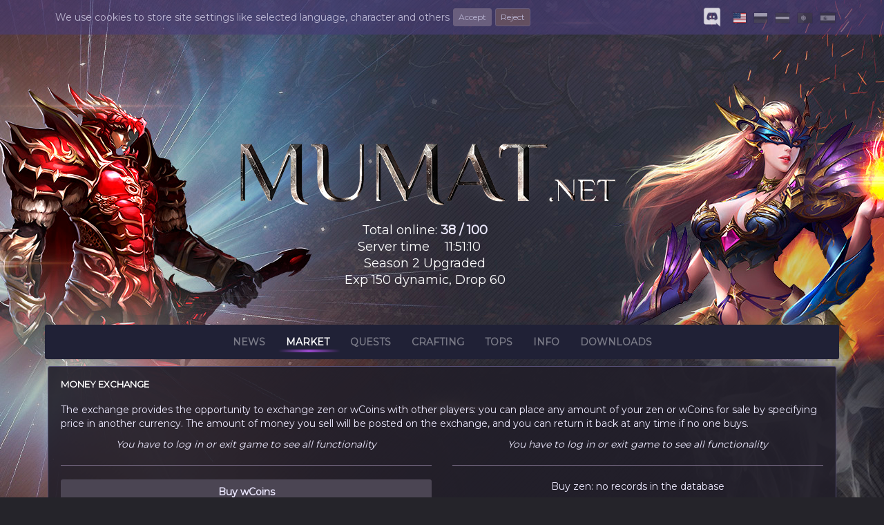

--- FILE ---
content_type: text/html; charset=UTF-8
request_url: https://mumat.net/market/exchange?table_page_wcoins_history_lots=5
body_size: 52024
content:
<!doctype html>
<html lang="en">
<head>
  <link href='https://fonts.googleapis.com/css?family=Montserrat' rel='stylesheet'>
  <link rel='stylesheet' href='/css//bootstrap.custom.css?v=20260116_3' id="theme-source"><link rel='stylesheet' href='/css/style.css?v=20260116_3' ><link rel='stylesheet' href='/css/design.css?v=20260116_3' ><script type='text/javascript' src='/js/jquery-3.1.1.min.js?v=20260116_3' ></script><script type='text/javascript' src='/js/bootstrap.js?v=20260116_3' ></script>  <meta charset="UTF-8">
  <meta name="viewport" content="width=1250">

  <title>Money exchange — MuMat.net | MU Online Private Server</title>
  <meta name="description" content="MuMat.net - MU Online Season 2+ private server. Exp: 150x, Drop: 60x, Perfect PvP Balance, Friendly Community.">
  <meta name="keywords" content="MuMat.net, MU Online, Season 2 Plus, private server, MMORPG, MU Online Europe, PvP, fantasy MMORPG">
  <meta property="og:title" content="Money exchange — MuMat.net | MU Online Private Server">
  <meta property="og:description" content="MuMat.net - MU Online Season 2+ private server. Exp: 150x, Drop: 60x, Perfect PvP Balance, Friendly Community.">
  <meta property="og:type" content="website">
  <meta property="og:site_name" content="MuMat.net">
  <meta property="og:url" content="https://mumat.net/en/market/exchange">
  <meta property="og:image" content="https://mumat.net/img/design/meta.jpg">
  <meta name="twitter:card" content="summary_large_image">
  <meta name="twitter:title" content="Money exchange — MuMat.net | MU Online Private Server">
  <meta name="twitter:description" content="MuMat.net - MU Online Season 2+ private server. Exp: 150x, Drop: 60x, Perfect PvP Balance, Friendly Community.">
  <meta name="twitter:image" content="https://mumat.net/img/design/meta.jpg">
  <link rel="canonical" href="https://mumat.net/en/market/exchange">
  <link rel="alternate" hreflang="en" href="https://mumat.net/en/market/exchange">
  <link rel="alternate" hreflang="ru" href="https://mumat.net/ru/market/exchange">
  <link rel="alternate" hreflang="lv" href="https://mumat.net/lv/market/exchange">
  <link rel="alternate" hreflang="pt" href="https://mumat.net/pt/market/exchange">
  <link rel="alternate" hreflang="es" href="https://mumat.net/es/market/exchange">
  <link rel="alternate" hreflang="x-default" href="https://mumat.net/en/market/exchange">

  
  <script type="application/ld+json">
{
    "@context": "https:\/\/schema.org",
    "@type": "Organization",
    "name": "MuMat.net",
    "url": "https:\/\/mumat.net",
    "description": "MuMat.net - MU Online Season 2+ private server. Exp: 150x, Drop: 60x, Perfect PvP Balance, Friendly Community.",
    "sameAs": [
        "https:\/\/discord.gg\/5v7GM7yUpz"
    ],
    "logo": "https:\/\/mumat.net\/img\/design\/meta.jpg"
}
</script>
<script type="application/ld+json">
{
    "@context": "https:\/\/schema.org",
    "@type": "VideoGame",
    "name": "MU Online",
    "genre": "MMORPG",
    "description": "MuMat.net - MU Online Season 2+ private server. Exp: 150x, Drop: 60x, Perfect PvP Balance, Friendly Community.",
    "publisher": {
        "@type": "Organization",
        "name": "MuMat.net"
    },
    "operatingSystem": "Windows",
    "applicationCategory": "Game"
}
</script>
  <link rel="icon" href="/favicon.ico"/>
  <!-- Google tag (gtag.js) -->
  <script>
    // Default consent mode settings
    window.dataLayer = window.dataLayer || [];
    function gtag(){dataLayer.push(arguments);}
    gtag('consent', 'default', {
      'ad_storage': 'denied',
      'analytics_storage': 'denied',
      'wait_for_update': 500 // milliseconds to wait for consent update before sending data
    });
    // Enable ads data redaction when consent is denied
    gtag('set', 'ads_data_redaction', true);
  </script>
  <script async src="https://www.googletagmanager.com/gtag/js?id=G-5JH6CG6G8Z"></script>
  <script>
    window.dataLayer = window.dataLayer || [];

    function gtag() {
      dataLayer.push(arguments);
    }

    gtag('js', new Date());

    gtag('config', 'G-5JH6CG6G8Z');
  </script>
</head>
<body class="server-s9">

<div class="top-settings-menu">
    <div class="container">
                <div style="display: inline-block;">
            <div class="cookies-notice">
                We use cookies to store site settings like selected language, character and others                <button class="btn btn-primary btn-sm cookie-accept">Accept</button>
                <button class="btn btn-primary btn-sm cookie-reject">Reject</button>
            </div>
        </div>
                <ul class="nav navbar-nav navbar-right settings-menu">
                            <li class="social-icon">
                    <a href="https://discord.gg/5v7GM7yUpz">
                        <img src="/img/design/social_icon_discord.png" alt="Discord application icon"/>
                    </a>
                </li>
                                                            <li class='lang-icon active'><a class='lang-button' href='/en/market/exchange?table_page_wcoins_history_lots=5' data-lang='en'><img src='/img/icons/en.svg'></a></li><li class='lang-icon '><a class='lang-button' href='/ru/market/exchange?table_page_wcoins_history_lots=5' data-lang='ru'><img src='/img/icons/ru.svg'></a></li><li class='lang-icon '><a class='lang-button' href='/lv/market/exchange?table_page_wcoins_history_lots=5' data-lang='lv'><img src='/img/icons/lv.svg'></a></li><li class='lang-icon '><a class='lang-button' href='/pt/market/exchange?table_page_wcoins_history_lots=5' data-lang='pt'><img src='/img/icons/pt.svg'></a></li><li class='lang-icon '><a class='lang-button' href='/es/market/exchange?table_page_wcoins_history_lots=5' data-lang='es'><img src='/img/icons/es.svg'></a></li><!--            <li class="social-icon">-->
<!--                <a href="https://www.facebook.com/mumatnet/">-->
<!--                    <img src="/img/design/fb_icon.png"/>-->
<!--                </a>-->
<!--            </li>-->
<!--            <li class="social-icon">-->
<!--                <a href="https://t.me/mumatnet">-->
<!--                    <img src="/img/design/tg_icon.png"/>-->
<!--                </a>-->
<!--            </li>-->
                    </ul>
    </div>
</div>
<script>
    // Helper function to set a cookie
    function setCookie(name, value, days) {
        let expires = "";
        if (days) {
            const date = new Date();
            date.setTime(date.getTime() + (days*24*60*60*1000));
            expires = "; expires=" + date.toUTCString();
        }
        document.cookie = name + "=" + (value || "")  + expires + "; path=/";
    }

    document.addEventListener('DOMContentLoaded', function () {
        const cookieNotice = document.querySelector('.cookies-notice');
        const acceptButton = document.querySelector('.cookie-accept');
        const rejectButton = document.querySelector('.cookie-reject');

        if (acceptButton) {
            acceptButton.addEventListener('click', function () {
                gtag('consent', 'update', {
                    'ad_storage': 'granted',
                    'analytics_storage': 'granted'
                });
                setCookie('cookiesnotice', 'accepted', 365);
                if (cookieNotice) {
                    cookieNotice.style.display = 'none';
                }
            });
        }

        if (rejectButton) {
            rejectButton.addEventListener('click', function () {
                gtag('consent', 'update', {
                    'ad_storage': 'denied',
                    'analytics_storage': 'denied'
                });
                setCookie('cookiesnotice', 'rejected', 365);
                if (cookieNotice) {
                    cookieNotice.style.display = 'none';
                }
            });
        }
    });
</script>
<header class="header">
    <div class="container">
        <div class="logo-container">
            <div class="logo">
    <a href="/en"><img src="/img/design/logo.png"></a>
</div>
        </div>
        <div class="server-status">
            <div class="server_status">
  <p><span>Total online</span>: <a  class='translate' href='https://mumat.net/en/tops/online'>38 / 100</a></p><p><span>Server time</span> <span class='server-time'></span></p><p class='centered'>Season 2 Upgraded</p><p class='centered'>Exp 150 dynamic, Drop 60</p></div>
        </div>
    </div>
</header>

<nav class="navbar navbar-default navbar-top-menu">
    <div class="container top-menu">
        <div class="collapse navbar-collapse">
            <ul class="nav navbar-nav main-menu">
            <li><a href='https://mumat.net/en/news'  >News<span class='menu-item-underline'></span></a></li><li><a href='#' class="dropdown-item current" data-toggle='dropdown' role='button' aria-haspopup='true' aria-expanded='false'>Market<span class='menu-item-underline'></span></a> <ul class='dropdown-menu'> <li><a href='https://mumat.net/en/market/items' >Item market<span class='menu-item-underline'></span></a></li><li><a href='https://mumat.net/en/market/chars' >Char market<span class='menu-item-underline'></span></a></li><li><a href='https://mumat.net/en/market/exchange' class="current">Money exchange<span class='menu-item-underline'></span></a></li> </ul></li><li><a href='#' class="dropdown-item" data-toggle='dropdown' role='button' aria-haspopup='true' aria-expanded='false'>Quests<span class='menu-item-underline'></span></a> <ul class='dropdown-menu'> <li><a href='https://mumat.net/en/quests/list' >All quests<span class='menu-item-underline'></span></a></li> </ul></li><li><a href='#' class="dropdown-item" data-toggle='dropdown' role='button' aria-haspopup='true' aria-expanded='false'>Crafting<span class='menu-item-underline'></span></a> <ul class='dropdown-menu'> <li><a href='https://mumat.net/en/crafting/synthesis' >Synthesis<span class='menu-item-underline'></span></a></li><li><a href='https://mumat.net/en/crafting/upgrade' >Upgrade<span class='menu-item-underline'></span></a></li> </ul></li><li><a href='#' class="dropdown-item" data-toggle='dropdown' role='button' aria-haspopup='true' aria-expanded='false'>Tops<span class='menu-item-underline'></span></a> <ul class='dropdown-menu'> <li><a href='https://mumat.net/en/tops/recent' >Characters top<span class='menu-item-underline'></span></a></li><li><a href='https://mumat.net/en/tops/chars' >Character top for all time<span class='menu-item-underline'></span></a></li><li><a href='https://mumat.net/en/tops/guilds' >Guilds top<span class='menu-item-underline'></span></a></li><li><a href='https://mumat.net/en/tops/referrals' >Referrals top<span class='menu-item-underline'></span></a></li><li><a href='https://mumat.net/en/tops/hall_of_fame' >Hall of fame<span class='menu-item-underline'></span></a></li> </ul></li><li><a href='#' class="dropdown-item" data-toggle='dropdown' role='button' aria-haspopup='true' aria-expanded='false'>Info<span class='menu-item-underline'></span></a> <ul class='dropdown-menu'> <li><a href='https://mumat.net/en/info/about' >About<span class='menu-item-underline'></span></a></li><li><a href='https://mumat.net/en/info/epochs' >Epochs<span class='menu-item-underline'></span></a></li><li><a href='https://mumat.net/en/info/events_schedule' >Events schedule<span class='menu-item-underline'></span></a></li><li><a href='https://mumat.net/en/info/rules' >Rules<span class='menu-item-underline'></span></a></li><li><a href='https://mumat.net/en/info/items_drop' >Items drop<span class='menu-item-underline'></span></a></li> </ul></li><li><a href='https://mumat.net/en/downloads'  >Downloads<span class='menu-item-underline'></span></a></li>            </ul>
        </div>
    </div>
</nav>


<div class='page container market/exchange_page'>
  <div class='row'>
        <div class="col-xs-12 content market_exchange_content">
      
      <div class="panel panel-default">
        <div class="panel-body page-content">
          <h1 class='page-h1'>Money exchange</h1>
                  <p>The exchange provides the opportunity to exchange zen or wCoins with other players: you can place any amount of your zen or wCoins for sale by specifying price in another currency. The amount of money you sell will be posted on the exchange, and you can return it back at any time if no one buys.</p>
        <div class='row'><div class='col-md-6'><p class='text-center'><i>You have to log in or exit game to see all functionality</i></p><hr><table id='table_page_wcoins_history_lots' class='table table-striped exchange-money'><tr class='tbl-header'><th class='text-center translate' colspan='4'>Buy wCoins</th></tr><tr class='tbl-header'><th class='translate'>You get</th><th class='translate'>You pay</th><th class='translate'></th><th class='translate'>Date</th></tr><tr><td>100 wcoins</td><td><span title='5 000 000 000'>5kkk</span> zen</td><td>1 wCoin = <span title='50 000 000'>50kk</span> Zen</td><td>2026-01-17 20:33:00</td></></table></div><div class='col-md-6'><p class='text-center'><i>You have to log in or exit game to see all functionality</i></p><hr><div class='text-center'>Buy zen: no records in the database </div></div></div><hr><div class='row'><div class='col-md-6'><div class='text-center'>wCoins history: no records in the database </div></div><div class='col-md-6'><table id='table_page_zen_history_lots' class='table table-striped exchange-money-history'><tr class='tbl-header'><th class='text-center translate' colspan='5'>Zen history</th></tr><tr class='tbl-header'><th class='translate'>Sold</th><th class='translate'>Price</th><th class='translate'></th><th class='translate'>Billing date</th><th class='translate'>Purchase date</th></tr><tr><td><span title='1 000 000 000'>1kkk</span> zen</td><td>25 wcoins</td><td>1 wCoin = <span title='40 000 000'>40kk</span> Zen</td><td>2026-01-17 16:01:05</td><td>2026-01-18 09:50:18</td></><tr><td><span title='1 000 000 000'>1kkk</span> zen</td><td>25 wcoins</td><td>1 wCoin = <span title='40 000 000'>40kk</span> Zen</td><td>2026-01-17 15:49:39</td><td>2026-01-17 20:32:21</td></><tr><td><span title='1 000 000 000'>1kkk</span> zen</td><td>25 wcoins</td><td>1 wCoin = <span title='40 000 000'>40kk</span> Zen</td><td>2026-01-17 15:49:29</td><td>2026-01-17 20:32:15</td></><tr><td><span title='1 000 000 000'>1kkk</span> zen</td><td>25 wcoins</td><td>1 wCoin = <span title='40 000 000'>40kk</span> Zen</td><td>2026-01-16 09:33:59</td><td>2026-01-16 18:52:49</td></><tr><td><span title='1 000 000 000'>1kkk</span> zen</td><td>25 wcoins</td><td>1 wCoin = <span title='40 000 000'>40kk</span> Zen</td><td>2026-01-16 09:33:49</td><td>2026-01-16 18:52:47</td></><tr><td><span title='1 000 000 000'>1kkk</span> zen</td><td>20 wcoins</td><td>1 wCoin = <span title='50 000 000'>50kk</span> Zen</td><td>2026-01-16 16:19:36</td><td>2026-01-16 17:09:46</td></><tr><td><span title='1 000 000 000'>1kkk</span> zen</td><td>20 wcoins</td><td>1 wCoin = <span title='50 000 000'>50kk</span> Zen</td><td>2026-01-16 16:06:33</td><td>2026-01-16 17:09:33</td></><tr><td><span title='1 000 000 000'>1kkk</span> zen</td><td>25 wcoins</td><td>1 wCoin = <span title='40 000 000'>40kk</span> Zen</td><td>2026-01-15 20:57:39</td><td>2026-01-16 08:12:55</td></><tr><td><span title='1 000 000 000'>1kkk</span> zen</td><td>25 wcoins</td><td>1 wCoin = <span title='40 000 000'>40kk</span> Zen</td><td>2026-01-15 19:14:05</td><td>2026-01-16 08:12:49</td></><tr><td><span title='1 000 000 000'>1kkk</span> zen</td><td>20 wcoins</td><td>1 wCoin = <span title='50 000 000'>50kk</span> Zen</td><td>2026-01-15 21:20:04</td><td>2026-01-16 08:12:46</td></><tr><td><span title='1 000 000'>1kk</span> zen</td><td>20 wcoins</td><td>1 wCoin = <span title='50 000'>50k</span> Zen</td><td>2026-01-14 18:00:13</td><td>2026-01-15 19:37:07</td></><tr><td><span title='1 000 000 000'>1kkk</span> zen</td><td>20 wcoins</td><td>1 wCoin = <span title='50 000 000'>50kk</span> Zen</td><td>2026-01-15 19:13:42</td><td>2026-01-15 19:37:03</td></><tr><td><span title='1 000 000 000'>1kkk</span> zen</td><td>20 wcoins</td><td>1 wCoin = <span title='50 000 000'>50kk</span> Zen</td><td>2026-01-15 15:53:47</td><td>2026-01-15 16:36:43</td></><tr><td><span title='1 000 000 000'>1kkk</span> zen</td><td>25 wcoins</td><td>1 wCoin = <span title='40 000 000'>40kk</span> Zen</td><td>2026-01-09 02:04:00</td><td>2026-01-15 16:36:37</td></><tr><td><span title='1 000 000 000'>1kkk</span> zen</td><td>20 wcoins</td><td>1 wCoin = <span title='50 000 000'>50kk</span> Zen</td><td>2026-01-15 00:19:57</td><td>2026-01-15 13:16:25</td></><tr><td><span title='1 000 000 000'>1kkk</span> zen</td><td>20 wcoins</td><td>1 wCoin = <span title='50 000 000'>50kk</span> Zen</td><td>2026-01-14 22:42:21</td><td>2026-01-15 13:16:14</td></><tr><td><span title='1 000 000 000'>1kkk</span> zen</td><td>20 wcoins</td><td>1 wCoin = <span title='50 000 000'>50kk</span> Zen</td><td>2026-01-14 16:29:03</td><td>2026-01-15 13:15:46</td></><tr><td><span title='2 000 000 000'>2kkk</span> zen</td><td>40 wcoins</td><td>1 wCoin = <span title='50 000 000'>50kk</span> Zen</td><td>2026-01-13 20:23:59</td><td>2026-01-15 13:15:33</td></><tr><td><span title='1 000 000 000'>1kkk</span> zen</td><td>20 wcoins</td><td>1 wCoin = <span title='50 000 000'>50kk</span> Zen</td><td>2026-01-13 21:56:44</td><td>2026-01-14 20:59:21</td></><tr><td><span title='1 000 000 000'>1kkk</span> zen</td><td>20 wcoins</td><td>1 wCoin = <span title='50 000 000'>50kk</span> Zen</td><td>2026-01-13 20:23:43</td><td>2026-01-14 20:59:00</td></><tr><td><span title='1 000 000 000'>1kkk</span> zen</td><td>20 wcoins</td><td>1 wCoin = <span title='50 000 000'>50kk</span> Zen</td><td>2026-01-13 16:00:11</td><td>2026-01-13 16:19:04</td></><tr><td><span title='1 000 000 000'>1kkk</span> zen</td><td>20 wcoins</td><td>1 wCoin = <span title='50 000 000'>50kk</span> Zen</td><td>2026-01-12 00:36:40</td><td>2026-01-13 16:18:57</td></><tr><td><span title='1 000 000 000'>1kkk</span> zen</td><td>20 wcoins</td><td>1 wCoin = <span title='50 000 000'>50kk</span> Zen</td><td>2026-01-11 14:34:12</td><td>2026-01-13 16:18:55</td></><tr><td><span title='1 000 000 000'>1kkk</span> zen</td><td>20 wcoins</td><td>1 wCoin = <span title='50 000 000'>50kk</span> Zen</td><td>2026-01-10 14:01:23</td><td>2026-01-13 16:18:51</td></><tr><td><span title='1 000 000 000'>1kkk</span> zen</td><td>20 wcoins</td><td>1 wCoin = <span title='50 000 000'>50kk</span> Zen</td><td>2026-01-10 13:03:55</td><td>2026-01-13 16:18:48</td></><tr><td><span title='1 000 000 000'>1kkk</span> zen</td><td>20 wcoins</td><td>1 wCoin = <span title='50 000 000'>50kk</span> Zen</td><td>2026-01-09 14:37:31</td><td>2026-01-09 18:00:56</td></><tr><td><span title='1 000 000 000'>1kkk</span> zen</td><td>20 wcoins</td><td>1 wCoin = <span title='50 000 000'>50kk</span> Zen</td><td>2026-01-07 15:59:11</td><td>2026-01-08 04:19:25</td></></table></div>        </div>
      </div>
    </div>
      </div>
</div>
<div id="alerts_container">
    </div>
<div class="modal fade" id="confirmation-modal" tabindex="-1" role="dialog">
    <div class="modal-dialog" role="document">
        <div class="modal-content">
            <div class="modal-header">
                <button type="button" class="close" data-dismiss="modal" aria-label="Close"><span aria-hidden="true">&times;</span></button>
                <h4 class="modal-title">Please confirm action</h4>
            </div>
            <div class="modal-body">
            </div>
            <div class="modal-footer">
                <button type="button" class="btn btn-default" data-dismiss="modal">Cancel</button>
                <button type="button" class="btn btn-primary confirm-btn">OK</button>
            </div>
        </div>
    </div>
</div><div id="tooltip" class="simple-tooltip">

</div>
<script>
    window.replainSettings = { id: '635d40b4-3b95-4179-b003-0270300b1db6' };
    (function(u){var s=document.createElement('script');s.type='text/javascript';s.async=true;s.src=u;
        var x=document.getElementsByTagName('script')[0];x.parentNode.insertBefore(s,x);
    })('https://widget.replain.cc/dist/client.js');
</script>
<div id='site_texts' style='display: none;'>{"currency":"Currency","price":"Price","user.total-zen":"Total zen","user.rating":"Rating","wcoins":"wCoins","reset-points":"Reset Points","seller":"Seller","Character":"Character","Logout":"Logout","main panel":"main panel","settings":"settings","news editor":"news editor","money":"money","item manager":"item manager","account manager":"account manager","char manager":"char manager","buff effect manager":"buff effect manager","admins manager":"admins manager","quests":"quests","stats":"stats","connections":"connections","char rename":"char rename","manage char items":"manage char items","accounts":"accounts","send email":"send email","reset tasks":"reset tasks","rules editor":"rules editor","fixing serials":"fixing serials","admin":"admin","menu.news":"News","menu.warehouse":"Warehouse","menu.storage":"Storage","menu.change-password":"Change password","zen":"Zen","menu.donate":"Donate","menu.referrals":"Referrals","vip":"Vip","menu.account":"Account","menu.items":"Items","menu.reset":"Reset","menu.stats":"Stats","menu.quests":"Quests","menu.guild":"Guild","menu.sell":"Sell","menu.prepare-char":"Prepare char","menu.wings-exchange":"Wings exchange","menu.teleport":"Teleport","menu.pk-clear":"Pk clear","menu.character":"Character","menu.quests-all":"All quests","menu.quests-for-you":"Quests for you","menu.monster-kills":"Monster kills","menu.crafting":"Crafting","menu.market-item":"Item market","menu.market-char":"Char market","menu.exchange":"Money exchange","menu.market":"Market","menu.top.characters":"Characters top","menu.top.characters-all-time":"Character top for all time","menu.top.guilds":"Guilds top","menu.top.referrals":"Referrals top","menu.hall-of-fame":"Hall of fame","menu.tops":"Tops","menu.events-schedule":"Events schedule","menu.rules":"Rules","menu.items-drop":"Items drop","menu.info":"Info","menu.downloads":"Downloads","logout":"Logout","header.cookies-notice":"We use cookies to store site settings like selected language, character and others","button.ok":"OK","button.accept":"Accept","button.reject":"Reject","character":"Character","reset":"Reset","level":"Level","login-form.login":"login","login-form.password":"password","login-form.sign-in":"Sign in","login-form.registration":"Registration","login-form.forgot-password":"Forgot password","short-online.caption":"Last %d players in game","short-online.column.char":"Char name","store.caption.inventory":"Inventory","store.caption.store":"Store","total-online":"Total online","server-time":"Server time","season-2-upgraded":"Season 2 Upgraded","vote-for-us.char-name":"Char name for reward","vote-for-us.description":"Nickname is used for rewards","market.filters.category":"Select item category","market.filters.index":"Select item","market.filters.item-name":"Search by item name","market.filters.mine":"Mine","market.filters.button":"Filter","market.filters.any-level":"any","market.no-items":"Nothing is for sale for current request","market.date":"Date of sale","market.confirmation":"Are you sure you want to buy item for %s zen?","something-wrong":"Something wrong, please contact administrator","item.market-price-info":"Market price stats","item.market-price-info.min":"Minimal price","item.market-price-info.max":"Maximal price","item.market-price-info.median":"Median price","count":"Count","item.market-price-info.tax":"Tax","item.market-price-info.per-one":"per selling one item","item.move":"Move","item.market-price-info.total":"All","char.free-stats":"Free stats","alert.success":"Action successfully done!","char.stats.amount-warning":"Attention! Because of bug the amount of free stats in the game is incorrect (only %d). Please, use form above to distribute your stats. It's free.","save":"Save","char.stats-reset.description":"Note: all worn items will be moved to char inventory, warehouse or storage. It depends on free space in each place. But you could undress your char in the game before resetting stats.","char.stats.reset":"Reset stats","quests.available":"Available quests","quest":"Quest","quests.finished":"Finished quests","quests.finish-date":"Finish date","quests.cancelled":"Cancelled quests","quests.cancel-date":"Cancel date","quests.field.caption":"Caption","quests.field.reset-max":"Max reset","quests.field.limit-per-char":"Limit per char","quests.field.winners-limit":"Total winners limit","quests.field.date-end":"End date","price.free":"free","button.show":"Show","Chars top":"Chars top","Char info":"Char info","quests.field.reset-min":"Min reset","quests.field.prizes":"Prizes","quests.field.stats":"Stats","market.exchange.description":"The exchange provides the opportunity to exchange zen or wCoins with other players: you can place any amount of your zen or wCoins for sale by specifying price in another currency. The amount of money you sell will be posted on the exchange, and you can return it back at any time if no one buys.","market.exchange.you-get":"You get","market.exchange.you-pay":"You pay","date":"Date","market.exchange.not-available-message":"You have to log in or exit game to see all functionality","market.exchange.buy-wcoins":"Buy wCoins","market.exchange.buy-zen":"Buy zen","market.exchange.sold":"Sold","market.exchange.billing-date":"Billing date","market.exchange.purchase-date":"Purchase date","market.exchange.wcoins-history":"wCoins history","market.exchange.zen-history":"Zen history","market.exchange.sell-wcoins":"Sell wCoins","market.exchange.zen-you-want":"Zen amount you want to get","market.exchange.rate":"Rate","market.exchange.price":"Service fee","market.exchange.take":"Take","market.exchange.buy":"Buy","market.exchange.sell-zen":"Sell zen","market.exchange.total-zen":"Total amount of your zen","market.exchange.zen-to-give":"Zen amount you give","market.exchange.wcoins-you-want":"wCoins amount you want to get","market.exchange.place-zen":"Place zen","market.exchange.wcoins-you-give":"wCoins amount you give","market.exchange.place-wcoins":"Place wCoins","market.exchange.total-wcoins":"Total amount of your wCoins","":"","store.caption.warehouse":"Warehouse","store.caption.warehouse2":"Warehouse 2","store.caption.warehouse3":"Warehouse 3","store.caption.warehouse4":"Warehouse 4","warehouses.additional.caption":"Additional warehouses","warehouses.first-open":"Please open your warehouse in game before using it here.","password.old":"Old password","password.new":"New password","password.new-again":"New password again","recovery.page-caption":"Password recovery","recovery.description":"If you forgot your password you can recover it here. Enter your account or email address and system will send to attached to account email address verification link. After clicking on it you will be able to set new password. If you need some help please contact administrators.","recovery.email-or-account":"Email or account","recovery.button":"Send verification link","zen-management.description":"There are limits for storing zen, so MuMat.net provides possibility to store zen on the web without limits. Also all money (zen) that you receive from website operations (market, exchange, rewards etc) come to web storage. Here you can transfer your money inside your account and to see the history of zen transactions.","amount":"Amount","zen-management.history":"Zen transactions history","zen-from.button":"Transfer","zen-management.caption":"Zen management","wcoins-page.description":"wCoins is in-game currency that you can get here for donations to MuMat.net.","wcoins-page.description-money-exchange":"Also you can exchange zen to wCoins or wCoins to zen on the %s. It's not instant conversion, you sell your wCoins for zen and someone should buy them.","wcoins-page.exchange":"exchange","wcoins-page.history":"wCoins transactions history","wcoins-form.amount-to-donate":"Amount of %s to donate","wcoins-form.wcoins-you-get":"Amount of wCoins you will get","referrals.description":"You can invite your friends to play in MuMat.net with you and get reward. Here you can find your referral link and see all your referrals with minor info about their game progress. If you have questions feel free to contact administration ;)","referrals.your-link":"Your referral link","referrals.your":"Invited by you players","char.name":"Char name","registration-date":"Registration date","char-items.title":"%s's items","char-items.description":"%s's items management","guild.caption":"Guild of char","guild.not-participant":"Your char doesn't participate in any guild","guild.you-are-owner":"Your char is owner of the guild","guild.you-are-participant":"Your char is participant of the build","guild.score":"Guild score","guild.disabled-description":"You have to enable guild feature on the website, after that you will be able to join or create guild in the game. It's free, just click the button below.","guild.button.enable":"Enable guild feature for current character","wings-exchange.description":"If you have wings for characters that are disabled in the MuMat.net then you can exchange them here to wings by your choice with the same options","wings-exchange.no-wings":"You don't have wings that could be exchanged here.","wings-exchange.from":"You give","wings-exchange.to":"You receive","wings-exchange.button":"Exchange wings","teleport.caption":"teleport","teleport.description":"There are situations when char could be stuck between locations while teleporting. In this case you can teleport your character to Lorencia. If it won't help, please contact administration.","teleport.button":"Teleport character","pk-clear.caption":"Clear pk status","pk-clear.price-per-one":"Price per one kill","pk-clear.kills-count":"Kills count","pk-clear.button":"PK clear","crafting.description":"Crafting allows to create one excellent item with 2 options from items with 1 option. For successful crafting you need to have Reset Points.","crafting.need-login":"This feature is available only for logged in users.","crafting.no-craftings":"You don't crafting any item.","crafting.start":"Start crafting","crafting.choose":"Choose an item for new crafting","crafting.form.description":"Choose an item which you want to craft, options and level for it. After starting crafting you will need to find %d items with one option, %d items with second option and %d with any option.","crafting.form.example":"For example, if you want to craft Knight Blade +rate+speed+10, you will need to find %d KB+rate+10, %d KB+speed+10, and %d KB+10+any option. To perform a synthesis, you will also need Reset Points. You earn these points for every character reset performed on your account.","crafting.active":"Active (not completed) craftings","crafting.progress":"Progress","crafting.open":"Open","crafting.remaining":"Remaining items count to find","crafting.no-items":"You don't have any items that match the task.","crafting.search-market":"Search the market for this task","crafting.tasks":"Tasks","crafting.tasks.description":"You need to find provided below items for crafting item above. If there are some in you warehouse, storage or char inventory then system will show them and you will can to choose which to use for task. One item could be used only once for one task.","crafting.have-items":"You have items that match the task. You can choose which to use.","char-top.search":"Search","char-top.find":"Find","char.grand":"Grand","char.resets":"Resets","guild":"Guild","char.guild":"Guild","char.rating":"Rating","char-top.caption":"Chars top","guild.name":"Guild name","guild.master":"Guild master","guild.count":"Players count","guild-top.caption":"Guilds top","guild-info.caption":"Guild info","guild.members":"Members","guild.char.status":"Status","guild.status.master":"Guild Master","guild.status.assistant":"Assistant","guild.status.battle":"Battle Master","guild.status.member":"Member","hof.current-week":"Hall of fame for current week","hof.current":"current","hof.golden-kill-top":"Golden monsters kills top","hof.possible-reward":"Possible reward","hof.different-kills-davias":"Top by different chars kills in the devias","sellers-by-buyers":"Top Sellers by Unique Buyers in the Web Market","hof.bc-top":"Blood Castle top","hof.cc-top":"Chaos Castle top","hof.ds-top":"Devil Square top","hof.ww-top":"White Wizards kills top","hof.rd-top":"Red Dragons kills top","hof.previous-week":"Hall of fame for previous week","hof.reward":"Reward","table.no-data":"no records in the database","hof.description":"Every Sunday at 23:59 all the leaders in tops below automatically receive rewards","create-first-char-message":"You have to create your first character in the game, after that will be available website features","download-client":"Client downloads page","guild-info.choose":"You have to choose guild","vote-for-us":"Vote for us","progress-before-wipe.caption":"Bonus for playing","progress-before-wipe.description":"Your playing progress before wipe is saved and you will get reward for it soon ;)","progress-before-wipe.summary":"You have %d hours of %s VIP for your progress in 2019-2023 years. You can activate it at any time.","progress-before-wipe.activate":"Activate","progress-before-wipe.wcoins":"And 10%% (= %d wCoins) of your previous donations already credited to your account.","item.no-similar-in-market":"No similar items in the market","store.caption.second_inventory":"Second inventory","store.caption.third_inventory":"Third inventory","chars-top.recent.caption":"Recent characters top","char-top.recent.caption.detailed":"Characters top in last %d days","resets":"Resets","char.class":"Class","last-login-date":"Last login date","kills":"Kills","killer":"Killer","victim":"Victim","pvp.ratio":"PvP ratio (victim stats / killer stats)","reset.not-completed-tasks.items":"Not completed all items tasks","reset.not-completed-tasks.events":"Not completed all events tasks","reset.successful":"Congratulations! Reset is completed!","reset.some-error":"Some error while doing reset. Please contact administration.","reset.no-tasks-completed":"Not all tasks completed","provide_char":"Provide char","char-reset.description":"You have to complete tasks below to reset your character. For item tasks place needed items in your warehouse, storage or current character inventory. After completing all tasks there will be available button for char reset.","game-event":"Game event","char-reset.find-item":"Find item","char-reset.complete-task":"Complete the task","account":"Account","available":"Available","reset.task":"Task","reset.task.type":"Task type","reset.search-market":"Search the market for this item","reset.remaining":"remaining count","reset.no-matches":"There are no suitable items for this task in your inventory, warehouse or storage","reset.summary":"(Current resets count: %d)","reset.summary-with-grands":"(Current resets count: %d, grands count: %d)","reset.regenerate":"Regenerate task for %d %s","reset.delete":"Delete task for %s %s","reset.delete.events":"Delete remaining events for %s %s","reset.none":"none","event.caption.bc_rewarded":"Participate in Blood Castle","event.caption.bc_completed":"Finish Blood Castle","event.caption.bc_door_terminated":"Destroy door in Blood Castle","event.caption.bc_statue_destroyed":"Destroy statue in Blood Castle","event.caption.ds":"Devil Square","event.caption.cc":"Chaos Castle","event.caption.any":"Any event (BC or CC or DS)","event.caption.or-higher":"or higher","menu.forum":"Forum","recovery.form-caption":"Enter please a new password for your account","quests.stats.finished":"Finished","quests.stats.cancelled":"Cancelled","quests.stats.current":"Current","caption":"Caption","start-date":"Start date","quests.completed-tasks":"Completed tasks","quests.in-progress":"Quests in progress","quests.show-progress":"Show progress","quest.progress.caption":"Caption","quest-is-cancelled":"Quest is cancelled or finished - you can just look your progress","quest.remaining":"remaining","quest.cancel":"Cancel this quest","remaining":"remaining","quest.cancel-date":"Cancel date","quest.finish-date":"Finish date","quest.finish":"Finish quest","quest.prizes":"Prizes","quest.prizes.items":"","quest.prizes.money":"","quest.start-date":"Start date","quest.show-progress":"Show progress","quest.already_started":"quest.already_started","quest.history":"Your history for this quest","quest.in-progress":"in progress","quest.info":"'%s' quest info","quest.start-button":"Start this quest","quest.item-random":"1 random item from","quest.item-for-choice":"To choose 1 of these items","quest.task.find-random-items":"Find random items from the list. Count: %d","quest.task.find-items":"Find the item. Count: %d","quest.task.kill-monster":"Kill the monster %d times","quest.task.complete-events":"Finish game event. Minimum count: %d","quest.task.find-exl-items":"Find excellent item. Count: %d","quest.task.find-anc-items":"Find ancient item. Count: %d","quest.task.will-be-generated":"Will be generated after starting the quest","quest.task.events-options":"(possible events: Blood Castle, Chaos Castle, Devil Square)","quest.task.any-exl-item":"Any excellent item with any options","quest.task.any-anc-item":"Any ancient item","quest.task.pay-zen":"Pay %s zen","quest.task.zen.your-balance":"Your zen","quest.task.zen.enough":"Enough","quest.task.zen.not-enough":"Not enough","quest.task.zen.not-enough-error":"You don't have enough zen. Required: %s","quest.tasks":"Quest tasks","quest.task-description":"Task description","quest.price":"Quest price","quest.price.amount.needed":"Needed amount","quest.price.amount.available":"Available amount","quest.winners-amount":"This quest has limit of winners. Current limit: %d","quest.winners-amount.description":"It means that when %d players will finish the quest your started quest or quests will be cancelled and your quest fee won't be returned","quest.limits-per-char":"Limit for starting this quest by one char is %d, your total starts: %d","item.drop-stats.monsters":"Item %s has already dropped from these monsters","forum settings":"Forum settings","username":"Forum username","password":"Forum password","password_again":"Password again","check_name":"Check if username is available","register":"Register new forum account","forum.account":"Forum account","user.friends-online.caption":"Friends online","user.friends-online.char":"Name","user.friends-online.resets":"Resets","user.friends-online.level":"Level","user.friends-online.server":"Server","market.item.buy":"Buy","market.item.take":"Take","menu.all-time-storage":"All time storage","all-time-storage.description":"Here you can see items that you chosen before to save them after wipe. <br/><br/>To fill a slot you need to 'move' item into 'All time storage', but item won't be moved from its current location, only will be marked for saving after wipe. <br/><br/>If you sell/trade or lose the item then the slot for it in the all time storage (here) will be freed.<br/><br/>","all-time-storage.get-more-slots":"To get more slots you need to make more resets.","all-time-storage.slots-count":"Total slots count for your account: <strong>%d</strong>","all-time-storage.available-slots-count":"Available (free) slots count: <strong>%d</strong>","all-time-storage.remove":"Remove from all time storage","menu.epochs":"Epochs","menu.about":"About","epochs info editor":"epochs info editor","all time storage":"all time storage","about editor":"about editor","downloads":"Downloads","download-links":"Download links","renaissance-short-info":"renaissance-short-info","hof.donaters-top":"Patrons","hof.hidden-name":"hidden","hof.different-kills":"Different chars kills in %s","hof.different-kills-all-maps":"Different chars kills in all maps","hof.mr-top":"Moon Rabbit kills tops","hof.db-top":"Demi Bosses kills tops","market log":"market log","Rating":"Rating","market.item":"Item market","market.money.description":"The exchange provides the opportunity to exchange zen or wCoins with other players: you can place any amount of your zen or wCoins for sale by specifying price in another currency. The amount of money you sell will be posted on the exchange, and you can return it back at any time if no one buys.","wcoins.history":"wCoins transactions history","cafting.description":"Crafting allows to create one excellent item with 2 options from items with 1 option. For successful crafting you need to have Reset Points.","progress-before-wipe-description":"Your playing progress before wipe is saved and you will get reward for it soon ;)","quests.current":"Current","[:en]forum account[:ru]\u0430\u043a\u043a\u0430\u0443\u043d\u0442 \u043d\u0430 \u0444\u043e\u0440\u0443\u043c\u0435":"forum account","remove":"Remove","all-time-storage.remove-aga":"Remove from all time storage","menu.crafting.synthesis":"Synthesis","menu.crafting.upgrade":"Upgrade","crafting.form.excellentOptionLabel":"Excellent option %s","crafting.form.addOptionButton":"Add option","crafting.form.fallbackOptionCaption":"Option %s","crafting.upgrade.description.main":"Upgrade Crafting allows you to obtain a higher-tier item by combining several items of the preceding tier. The resulting item will retain the same options and level as the components. As a bonus, the new item will always have the +Luck attribute, and +Skill if it's a weapon.","crafting.upgrade.description.example":"For example, from two Leather Helms +10 +Rate, you can craft one Bronze Helm +10 +Rate +Luck.","crafting.upgrade.description.cost":"To perform an upgrade, you will also need Reset Points. You earn these points for every character reset performed on your account.","crafting.upgrade.new.title":"Start New Item Upgrade","crafting.upgrade.form.description":"Select the item you wish to create through Upgrade. You will need to provide specific items of a lower tier with the same level and options. The resulting item will have +Luck and +Skill (for weapons).","crafting.upgrade.form.example":"For example, to get a Bronze Helm +10 +Rate +Luck, you might need two Leather Helms +10 +Rate. The exact requirements and cost in Reset Points depend on the specific item being upgraded.","crafting.upgrade.info.title":"Item Upgrade Details","crafting.general.targetItem":"Target Item:","crafting.upgrade.tasks.title":"Required Materials for Upgrade","crafting.item.anyExcellentOption":"Any excellent option(s)","crafting.upgrade.finalize.title":"Finalize Upgrade","crafting.upgrade.cost.label":"Cost (Reset Points):","crafting.yourResetPoints":"Your Reset Points: %s","crafting.upgrade.notEnoughResetPoints":"You do not have enough Reset Points for this upgrade.","crafting.upgrade.performUpgradeButton":"Upgrade Item","crafting.synthesis.error.incorrectOptions":"Incorrect options for synthesis.","crafting.synthesis.error.incorrectLevel":"Incorrect level for synthesis.","crafting.synthesis.error.cannotBeCrafted":"This item cannot be crafted via synthesis.","crafting.synthesis.success.started":"Synthesis process started.","crafting.upgrade.error.incorrectOptions":"Incorrect options for upgrade.","crafting.upgrade.error.incorrectLevel":"Incorrect level for upgrade.","crafting.upgrade.error.rulesFileNotFound":"Upgrade rules configuration file not found.","crafting.upgrade.error.rulesParseError":"Error parsing upgrade rules configuration.","crafting.upgrade.error.noRuleFound":"This item cannot be upgraded (no specific rule found).","crafting.upgrade.success.started":"Upgrade process started.","crafting.error.alreadyFinished":"Crafting process with ID %s is already finished.","crafting.error.tasksNotCompleted":"Not all tasks are completed for crafting process with ID %s.","crafting.synthesis.error.noResetPoints":"You don't have Reset Points for synthesis.","crafting.synthesis.success.itemCrafted":"Congratulations! Item successfully synthesized and placed into %s!","crafting.synthesis.error.failed":"Your synthesis attempt failed.","crafting.upgrade.success.itemUpgraded":"Congratulations! Item successfully upgraded and placed into %s!","crafting.upgrade.error.failed":"Your upgrade attempt failed.","crafting.error.unknownType":"Unknown crafting type encountered.","crafting.task.error.notFound":"Task with ID %s not found.","crafting.error.incorrectAccount":"Incorrect account for this crafting process.","crafting.task.error.removeItemFailed":"Failed to remove item from %s.","crafting.task.success.itemUsed":"Item has been successfully used for crafting!","crafting.error.generic":"An unexpected error occurred. Please try again.","crafting.task.error.itemNotFit":"The provided item does not meet the task requirements.","crafting.general.deleteButton":"Delete","crafting.general.cancelledSuccessfully":"Crafting has been successfully cancelled.","crafting.error.unexpectedError":"An unexpected error occurred. Please try again later.","forms.buttons.useIt":"Use it","goldenInvasion.title":"Golden Invasion","goldenInvasion.totalCount":"Total Golden count: %d","goldenInvasion.killed":"Killed: %d","goldenInvasion.remaining":"Remaining: %d","goldenInvasion.mapStats":"%s: killed %d / %d","goldenInvasion.mapsListLabel":"Maps: %s","goldenInvasion.allKilledRenaissance":"All golden monsters have been defeated for this event!","quests.field.date-end.after":"in %d days","user.in-game-announcement":"You are in game now - some features are unavailable.","announcement.referral-link":"Your referral link:","announcement.server-open":"Server is open!","first-step.before-login":"Before you can use your account on website you have to login in the server and create a new char.","first-step.login-while-in-game":"You can login to website while you're in game and use some features","first-step.useful-info":"Some useful info while you're downloading client","first-step.exp-higher":"Exp is higher for new players, so you have to good chances for first page of top","first-step.reset-tasks":"To make reset you have to complete some additional tasks - it's interesting, honestly :)","first-step.quest-system":"Also we have quest system and quests to help new players","download.client-mega":"Download client from Mega","download.client-google":"Download client from google drive","download.client-server":"Download client from mumat server","vue.save":"Save","vue.cancel":"Cancel","vue.delete":"Delete","vue.loading":"Loading...","vue.error":"Error occurred","form.account":"Account","form.password":"Password","form.password-again":"Password again","form.registration":"Registration","form.your-name":"Your name","form.agree-emails":"I agree to receive emails from MuMat","game.cannot-use-ingame":"You cannot use this feature while you're in game.","game.server-open":"Server is open!","reset.do-reset":"Do reset","reset.cannot-now":"You can not do reset right now","reset.grand-not-available.title":"Grand Reset is not available yet","reset.grand-not-available.description":"You have reached the maximum number of resets (%d). Grand Reset quest is being prepared. Please wait for the announcement.","reset.grand-available.title":"Grand Reset is available!","reset.grand-available.description":"Congratulations! You have reached %d resets. You can now start the Grand Reset quest.","reset.grand-start-quest":"Start Grand Reset Quest","reset.grand-quest-started":"You have started %s. Complete it to perform Grand Reset. Regular resets are not available.","reset.grand-start-exit-game":"Please exit the game to start the Grand Reset quest.","reset.grand-start-error":"Failed to start Grand Reset quest. Please try again or contact support.","reset.grand-quest-progress.title":"Grand Reset Quest","reset.grand-quest-progress.description":"Complete all tasks below to perform Grand Reset.","item.category":"Category","item.level":"Level","item.count":"Count","item.place":"Item place","char.stats-after-reset":"Stats after reset","char.current":"Current","char.diff":"Diff","char.after":"After","guild.join-gens-first":"You have to join Gens Duprian first","admin.test-mode-prepare":"While server is in test mode you can prepare your character for game start","admin.spread-free-stats":"Please note that you have to spread all free stats points","char.sell-description":"Here you can sell your character to other player. Please specify price in EUR.","storage.title":"Storage","newbie.excellent-bonus":"As a new player, you are eligible to receive an Excellent item bonus","common.task":"Task","common.log-out":"Log out","page.registration":"Registration","newbie.exp-boost-seal":"As a new player, you are eligible to receive an Exp boost Seal, that will increase your Exp for the next 7 days. Don't miss it out, register now!","renderer.create-char":"You have to create a character first","item.item-place":"Item place","menu.pets":"pets","menu.reset-points":"reset points","char.current-stats":"Current","char.after-reset":"After reset","storage.storage-title":"Storage","char.sell-info":"Here you can sell your character to other player.\\nAfter putting your character on the market in your account will be created a new character with the same nickname.\\nThis new character will be blocked until someone will buy your old character.\\nIf you will take your old character it will be returned instead of blocked character with that nickname.","guild.join-gens-duprian":"You have to join Gens Duprian first","char.prepare-test-mode":"While server is in test mode you can prepare your character for testing by selecting set, weapon and options for its and set your stats for specific reset.","char.spread-stats":"Please note that you have to spread all free stats for reset and all your currently weared items and inventory will be cleared before saving.","renderer.you-in-game":"You cannot use this feature while you're in game.","menu.log-out":"Log out","char.total":"Total","storage.items-count":"Items count","quest.task":"Task","settings.server-open":"Server is open!","announcement.join-us":"Join us!","announcement.project-description":"MuMat.net is a young project focused on long interesting gameplay without wipes. We have not only responsive administration, but also players ready to help any newcomer. We mainly communicate in Russian, also there are many Latvians among us. The site is made primarily in English and is gradually being translated into Russian.","forum.registration":"Forum registration","forum.latest-topics":"Latest forum topics","meta.title.suffix.renaissance":"\u2014 MU Renaissance | Hardcore MU Online Server","meta.title.suffix.regular":"\u2014 MuMat.net | MU Online Private Server","meta.description.renaissance":"MU Renaissance - A hardcore, long-term MU Online server with Season 2 gameplay. No resets, x1 EXP, classic PvP experience.","meta.description.regular":"MuMat.net - MU Online Season 2+ private server. Exp: 150x, Drop: 60x, Perfect PvP Balance, Friendly Community.","page.home":"Home","home.welcome.renaissance":"Welcome to MU Renaissance","home.welcome.regular":"Welcome to MuMat.net","page.news":"News","account.banned":"Your account has been banned. Please contact administration for more information.","admin.account.warning.banned":"WARNING: This account is BANNED (bloc_code = %d)","all-time-storage.history":"Slots history","currency.all_time_storage_slots":"storage slot(s)","currency.zen":"zen","currency.rating":"rating","currency.wcoins":"wCoins","currency.goblinpoints":"goblin points","currency.resetpoints":"reset points"}</div><script type='text/javascript' src='/js/compiled/functions.js?v=20260116_3' ></script><div id='langs' class='hidden'>["en","ru","lv","pt","es"]</div><script type='text/javascript' src='/js/compiled/translate.js?v=20260116_3' ></script><script type='text/javascript' src='/js/forum.js?v=20260116_3' ></script><script type='text/javascript' src='/js/compiled/index.js?v=20260116_3' ></script></body>
</html>


--- FILE ---
content_type: text/css
request_url: https://mumat.net/css/style.css?v=20260116_3
body_size: 14981
content:
body {
	/*padding-top: 70px;*/
}

/* SEO H1 стили */
.page-h1 {
	font-size: 1.3rem;
	margin-bottom: 20px;
	margin-top: 0;
	font-weight: 600;
	color: #333;
	text-transform: uppercase;
}

#content {
	margin: 30px;
}

.tops_hall_of_fame_content .table > tbody > tr > td {
	padding: 3px;
	vertical-align: middle;
}

.form-signin {
	max-width: 330px;
	padding: 15px;
	margin: 0 auto;
}
.form-signin .form-signin-heading,
.form-signin .checkbox {
	margin-bottom: 10px;
}
.form-signin .checkbox {
	font-weight: normal;
}
.form-signin .form-control {
	position: relative;
	height: auto;
	-webkit-box-sizing: border-box;
	-moz-box-sizing: border-box;
	box-sizing: border-box;
	padding: 10px;
	font-size: 16px;
}
.form-signin .form-control:focus {
	z-index: 2;
}
.form-signin input[type="text"] {
	margin-bottom: -1px;
	border-bottom-right-radius: 0;
	border-bottom-left-radius: 0;
}
.form-signin input[type="password"] {
	margin-bottom: 10px;
	border-top-left-radius: 0;
	border-top-right-radius: 0;
}

.place_button {
	display: inline-block;
	min-width: 200px;
	height: 50px;
	margin: 5px;
	line-height: 50px;
	padding-top: 0px;
	padding-bottom: 0px;
}

.services-choice .btn {
	margin: 5px;
}

.services-choice .radio-inline {
	display: inline-block;
	padding: 30px;
	background: rgba(189, 195, 199, 0.5);
	margin: 5px;
}

@media print {

}

.discount_input_group {
	width: 300px;
}

*[role="form"] {
	max-width: 530px;
	padding: 15px;
	margin: 0 auto;
	/*background-color: #fff;*/
	border-radius: 0.3em;
}

.full-width {
	max-width: 100%;
	width: 100%;
}

*[role="form"] h2 {
	text-align: center;
}

.page {
	/*padding-left: 100px;*/
}

.centered {
	text-align: center;
}

.sell_market .form-control {
	/*max-width: 50%;*/
}

.sell_market .form-control[name=price] {
	width: 75%;
	padding: 3px;
}

.sell_market .form-control[name=currency] {
	width: 30%;
	padding: 1px;
}

.sell_market .form-control[name=multiplier] {
	width: 25%;
	padding: 1px;
}

.input-group.price-field {
	width: 100%;
}

.form-control.price-value {
	width: 50%;
	border-right: 1px solid darkgray;
}

.form-control.price-multiplier {
	border-right: 1px solid darkgray;
	width: 25%;
}

.form-control.price-currency {
	width: 25%;
}



.inline-block {
	display: inline-block;
}

.padded-block {
	padding: 5px;
}

.item_description {
	font-size: 10px;
	text-align: left;
}

.forum_frame {
	height: auto;
	overflow: hidden;
	width: 100%;
}

#alerts_container {
	position: fixed;
	right: 20px;
	top: 70px;
	width: 300px;
}

.content .panel {
	/*overflow-x: auto;*/
	overflow-y: visible;
}

.panel.item {
	overflow: visible;
}

.form {
	padding: 0px;
}

.char-select .input-group-addon, .char-select .input-group-btn .btn {
	padding: 2px 5px;
}

.form .btn-primary {
	margin-right: 5px;
}

.code_table td {
	border-right: 1px solid #bdc3c7;
	text-align: center;
}

.code_index {
	font-size: 6px;
}


*[role="form"].fullwidth {
	max-width: none;
}

.news_item {
	/*opacity: 0.8;*/
	display: inline-block;
}

.news_item h4 {
	font-weight: 700;
}

.header {
	background-color: #151416;
	text-align: center;
}

.header .container {
	display: flex;
	flex-direction: row;
}

.header .left {
	flex: 2;
}

.header .left p {
	margin: 0;
}

.header .left .panel {
	margin: 50px 0px;
	height: calc(100% - 100px);
	display: flex;
	align-items: center;
	justify-content: center;
	/*background-color: rgba(255, 255, 255, 0.5);*/
}

.header .right {
	flex: 2;
	display: flex;
	/*height: 100%;*/
	justify-content: center;
	align-items: center;
}

.logo-container {
	width: 675px;
}

.logo {
	text-align: center;

	/*background: linear-gradient(to right, hsla(330, 100%, 45%, 0), cubic-bezier(0.45, 0, 0.5, 0.5), hsla(330, 100%, 45%, 1));*/
}

.logo img {
	height: 250px;
}

.news_content hr {
	border-top-width: 1px;
	/*border-top-color: #dbc28a;*/
	width: 100%;
}

.news_time {
	font-size: 10px;
	margin-bottom: 5px;
}

.positive {
	color: green;
}

.negative {
	color: orangered;
}

.exl-options label {
	display: inline-block;
	width: 100%;
	height: 100%;
	padding: 5px 10px;
}

.exl-options label:hover {
    background-color: #f5f5f5;
    cursor: pointer;
	color: black;
}

body {
	/*background-color: rgba(25, 25, 25, 0.2);*/
	/*background-image: url('/img/background.jpg?v=1');*/
	/*background-repeat: no-repeat;*/
	/*background-position: 0 200px;*/
	/*background-size: 100%;*/
	/*background-attachment: fixed;*/
}

.top-menu.container {
	text-align: center;
	border-radius: 3px;
}

.top-menu .main-menu {
	float: none;
	display: inline-block;
}

.top-menu .main-menu li {
	text-transform: capitalize;
}

.item-manager-actions {
    min-height: 150px;
}

.item-manager-image-preview-container {
    height: 100%;
	min-height: 150px;
}

.item-manager-image-preview {
    height: 100%;
	min-height: 150px;
    width: 100%;
    display: flex;
    align-items: center;
    justify-content: center;
}

.item-manager-image-preview img {
    max-height: 100%;
    max-width: 100%;
}

.item-manager-name-form {
    width: 200px;
}

.item-manager-code {
	font-size: 10px;
}

.page.container, .top-menu.container, .header .container {
	width: 1150px;
}

.user_panel {
	text-align: center;
}

.user_panel .char-select button {
	/*width: 100%;*/
}

.user_panel p {
	margin: 10px 0;
}

.server_status {
	text-align: center;
}

.clicks_page td {
	width: 30% !important;
}

.admin_accounts_content, .admin_news_editor_content {
	width: auto;
	min-width: 50%;
}

.admin_reset_tasks_content {
	width: auto;
	/*max-width: 1500px;*/
}

.social-buttons {
	text-align: center;
}

.social-icon {
	width: 50px;
	margin: 10px;
	border-radius: 5px;
}

.lang-button {
	padding-right: 5px !important;
	padding-left: 5px !important;
}

.lang-icon img {
	height: 16px;
	border: 1px solid rgba(0, 0, 0, 0.2);
}

.top-menu .navbar-collapse {
	line-height: 0;
}

.hidden {
	display: none;
}

#latest_forum_topics {
    transition: opacity 0.3s;
    min-height: 290px;
    opacity: 0;
}

#latest_forum_topics .list-group a {
	padding: 4px;
}

.translate {
    opacity: 0;
    transition: opacity 0.1s;
}

.translate.translated {
    opacity: 1;
}

.items_market_content .panel-body {
	padding: 0;
}

.items_market_content .table {
	margin-bottom:0;
}

.opening-timer {
	text-align: center;
	font-size: 20px;
}

.item-card {
	display: inline-block;
}

.reset_tasks {
	max-width: 100%;
}

.reset_tasks td:nth-child(2) {
	min-width: 400px;
}

.admin_rules_editor_content .form {
	max-width: max-content !important;
}

.admin_char_manager_content .panel-body {
	overflow-y: -webkit-paged-y;
}

.items_market_content .panel-default .panel-body,
.account_zen_content .panel-default .panel-body {
	min-height: 400px;
}

.info_items_drop_content .panel-default .panel-body {
	min-height: 700px;
}

.account-zen {
	width: 450px;
	margin: auto;
}

.zen-transfer-container {
	margin: 20px 0;
}

.zen-transfer-container select.form-control {
	padding-left: 2px;
	width: 70px !important;
}

.money-manager .row {
	margin-bottom: 15px;
}


.short-online table > tbody > tr > td {
	padding: 4px;
}


.news_content > .panel-default {
	/*background-image: url(/img/christmastree.png);*/
	background-repeat: no-repeat;
	background-position: center 30px;
	background-size: auto;
}

.announcement .panel-body {
	text-align: justify;
	font-size: 14px;
}

.market-filters label {
	display: inline-block;
	margin: 10px;
}

#table_page_zen_log td {
	padding: 2px;
}

.col-xs-1, .col-sm-1, .col-md-1, .col-lg-1, .col-xs-2, .col-sm-2, .col-md-2, .col-lg-2, .col-xs-3, .col-sm-3, .col-md-3, .col-lg-3, .col-xs-4, .col-sm-4, .col-md-4, .col-lg-4, .col-xs-5, .col-sm-5, .col-md-5, .col-lg-5, .col-xs-6, .col-sm-6, .col-md-6, .col-lg-6, .col-xs-7, .col-sm-7, .col-md-7, .col-lg-7, .col-xs-8, .col-sm-8, .col-md-8, .col-lg-8, .col-xs-9, .col-sm-9, .col-md-9, .col-lg-9, .col-xs-10, .col-sm-10, .col-md-10, .col-lg-10, .col-xs-11, .col-sm-11, .col-md-11, .col-lg-11, .col-xs-12, .col-sm-12, .col-md-12, .col-lg-12 {
	/*padding-left: 5px;*/
	/*padding-right: 5px;*/
}

.left_column, .right_column, .content {
	padding-left: 4px;
	padding-right: 4px
}

.left_column {
	padding-left: 0px;
}

.right_column {
	padding-right: 0px;
}

.announcement.panel {
	margin-bottom: 8px;
}

.panel, .navbar {
	margin-bottom: 10px;
}

.storage img {
	max-width: 100%;
}

.theme-choice > a {
	font-size: 10px;
	line-height: 1 !important;
}

a.disabled {
	cursor: default;
	opacity: 0.5 !important;
}

.input-group.move {
	display: block;
	margin-top: 10px;
}

.item_field {
	text-transform: capitalize;
	text-align: left;
}

.item_description {
	margin: 20px 0;
}

.item-debug-details .panel-body {
	overflow-x: scroll;
	overflow-y: scroll;
}

.market-price-info p {
	margin:0;
	font-size:11px;
}

.market-price-info .row > div {
	text-align: right;
}

.settings-menu li, .settings-menu li a {
	height: 100%;
}

.server-s2 .header {
	background-color: #5B361E;
}

.item-code.form-control {
	font-size: 13px;
}

.quest-requirements {
	margin-bottom: 0;
}

.item-options {
	font-size: 12px;
}

.rating-change {
	vertical-align: top;
	font-size:10px;
}

.simple-tooltip {
	position: absolute;
	z-index: 1000;
	display: none;
	padding: 20px;
	background-color: rgba(0, 0, 0, 0.8);
	color: white;
}

.item-tooltip {
	text-align: center;
}

.item-tooltip p {
	margin-bottom: 0;
}

.item-tooltip .item-options {
	font-size: 12px;
	color: #80B2FF;
}

.item-tooltip .item-caption.item-exl {
	color: #19FF80;
}

.account_warehouse_content .selected-from-store {
	vertical-align: top;
}

.item-count {
	color: #ece9fe;
	text-align: center;
	margin-bottom: 5px;
	font-size: 12px;
}

.bg-warning {
	color: #1d1b28;
}

pre {
	color: black;
}

.admin_settings_content .form {
	max-width: 100%;
}

.item-market-filters-container {
	min-height: 135px;
	visibility: hidden;
}

.rendered {
	visibility: visible;
}

.item-exl .panel-heading {
	color: black;
}

.finish-quest-form {
	max-width: 100%;
	text-align: center;
}

.item-choose {
	cursor: pointer;
}

.quest-prizes .item-card {
	max-width: 130px;
}

.quest-prizes .item-card.item-exl {
	max-width: 180px;
}

.quest-prizes .item-card.item-exl .panel-heading, .quest-prizes .item-card.item-exl .panel-body {
	font-size: 12px;
	padding: 5px;
}

.quest-prizes .item-card.item-exl .item-data {
	font-size: 10px;
}

.item-tax-container {
	text-align: center;
}

.progress-given-value {
	font-size:10px;
}

.alert a {
	color: inherit !important;
}

.price-currency[disabled] {
	background-color: #ebe7ff;
	cursor: default;
}

.exchange-money.table .form-group {
	margin-bottom: 0px;
}

.exchange-money-history td {
	font-size: 11px;
}

.bold {
	font-weight: bold;
}

.cancel-form {
	max-width: none;
}

.market-item-row {
	transition: opacity 500ms, height 300ms;
}

.market-item-row.hidden-animated > td {
	height: 0;
	padding: 0;
	border-top: 0;
	overflow: hidden;
	line-height: 0;
	transition: all linear 0.2s;
	border-bottom: 0;
}

.market-item-row.hidden-animated > td img, .market-item-row.hidden-animated > td button {
	display: none;
}

.friends-online {
	text-align: left;
}

.server-online ul {
	border-bottom-left-radius: 3px;
	border-bottom-right-radius: 3px;
	padding: 0px;
	margin-bottom: 0px;
}

.server-online li {
	list-style: none;
	padding: 5px;
}

.server-online-total {
	color: #ebe7ff;
	background-color: #4B4553;
	margin: 0px;
	border-radius: 3px;
	padding: 5px 0px;
	font-size: 16px;
	font-weight: bold;
	text-transform: uppercase;
}

.server-online-progress {
	width: 100%;
}

.server-online-progress {
	background: linear-gradient(to right, #279E68, #A52A2D);
}

.server-online-progress .empty {
	background-color: black;
}

.server-online-progress {
	display: flex;
	flex-direction: row;
	width: 100%;
	height: 5px;
}

.collapsible .collapsible-header {
	cursor: pointer;
}

.collapsible .collapsible-content {
	max-height: 0px;
	overflow: hidden;
	transition: max-height 0.3s;
}

.collapsible.active .collapsible-content {
	max-height: 100px; /* change it for your element to fit +- your content height */
}

.cookies-notice {
	height: 50px;
	display: flex;
	align-items: center;
	opacity: 0.7;
}

.cookies-notice button {
	padding: 3px 7px;
	margin-left: 5px;
}

.cookies-notice .cookie-reject {
	opacity: 1;
	background-color: #72595F;
}

.item-data ul, .item-data ol {
	padding-left: 10px;
	text-align: left;
}

.char-mini-info {
	text-align: center;
}

.char-reset, .char-level {
	font-size: 10px;
}

.use-event-form h2 {
	font-size: 18px;
}

.crafting-header {
    display: flex;
	justify-content: center;
	align-items: center;
	flex-direction: column;
}

.crafting-item {
	display: flex;
	flex-direction: row;
}

.crafting-tasks {
	display: flex;
	flex-direction: row;
	justify-content: space-between;
}

.crafting-tasks-centered {
	justify-content: center; /* Center items horizontally */
	gap: 20px; /* Add some space between task columns if there are multiple */
}

.crafting-task .crafting-item{
    justify-content: center;
}

.crafting-task-remaining {
	font-size: 16px;
}

.crafting-task-remaining .count {
	font-weight: bold;
}

.crafting-task-column {
	text-align: center;
	max-width: 30%;
}

.crafting-task-column .item-card {
	width: 100%;
}

.crafting-available-caption {
	max-width: 300px;
	margin: 20px auto;
}

.crafting-body.craft-form, .crafting-body.crafting-completed {
	text-align: center;
}

.item-with-monsters-drop {
	display: flex;
	flex-direction: row;
	gap: 20px;
	width: 100%;
	min-width: 300px;
	align-items: flex-start;
}

.item-with-monsters-drop .item-info-container {
	min-width: 150px;
}

.text-italic {
	font-style: italic;
}

.server-option {
	display: flex !important;
	align-items: center;
	flex-direction: row;
	justify-content: space-between;
	width: 100%;
}

.server-option a {
	display: inline-block;
	margin: 0;
	padding: 0;
}

.display-inline-block {
	display: inline-block;
}

.crafting-table-buttons {
	display: flex;
	justify-content: center;
	align-items: center;
	flex-direction: column;
	height: 100%;
	gap: 10px;
}

.crafting-table-buttons .delete-form button {
	color: #a94442;
}

.crafting-table-buttons .open-button {
	color: white;
}


--- FILE ---
content_type: text/css
request_url: https://mumat.net/css/design.css?v=20260116_3
body_size: 7585
content:
body {
    background-image: url(/img/design/background.jpg?v=1);
    background-repeat:no-repeat;
    background-position: top center;
    background-color: #25242a;
}

body.renaissance {
    background: #000;
    background-image: url(/img/design/renaissance_bg.jpg?v=1);
    background-repeat: no-repeat;
    background-position: top center;
}

.background-video {
    position: fixed;
    top: 0;
    left: 0;
    width: 100%;
    height: 100%;
    object-fit: cover;
    z-index: -1;
}

body.renaissance .server_status {
    background: rgba(0, 0, 0, 0.25);
    padding: 15px 15px;
    border-radius: 12px;
    backdrop-filter: blur(6px);
    -webkit-backdrop-filter: blur(5px);
    border: 1px solid rgba(255, 255, 255, 0.15);
    display: inline-block;
}

body.renaissance .green {
    color: #00ff7f;
    font-weight: bold;
    text-shadow: 0 0 8px #00ff7f;
}

/* SEO H1 стили для темной темы */
body .page-h1 {
    font-size: 1.3rem;
    margin-bottom: 20px;
    margin-top: 0;
    font-weight: 600;
    color: #fff;
    text-transform: uppercase;
}

.header {
    background: none;
    height: 420px;
    width: 1200px;
    margin: auto;
}

.header .container {
    text-align: center;
    display: flex;
    flex-direction: column;
    align-items: center;
    justify-content: center;
    padding-top: 130px;
    margin-left: -20px;
}

.renaissance .header .container {
    margin-left: 0;
    padding-top: 50px;
}

.logo {
    width: 550px;
    display: inline-block;
    text-align: center;
}

.server-status {
    display: inline-block;
    color: white;
    font-size: 18px;
    line-height: 24px;
    margin-left: 40px;
}

.renaissance .server-status {
    margin-left: 0;
}

.server-status p {
    margin-bottom: 0;
}

.logo img {
    height: auto;
    max-height: 210px;
    display: inline-block;
}

.top-settings-menu {
    background-color: rgba(72, 60, 123, 0.6);
    height: 50px;
    width: 100%;
}

.navbar-top-menu {
    background: none;
    border: none;
}

.top-menu {
    /*background-image: url(/img/design/top_menu_bg.png);*/
    background-color: #202136;
    background-repeat: no-repeat;
    background-position: center center;
}

.navbar-top-menu .navbar-nav > li > a {
    color: rgba(255, 255, 255, 0.4);
    text-transform: uppercase;
    position: relative;
}

.menu-item-underline {
    visibility: hidden;
    height: 4px;
    width: 100%;
    display: inline-block;
    position: absolute;
    bottom: 10px;
    left: 0;
    background: linear-gradient(89.81deg, rgba(157, 74, 208, 0) 3.95%, #9D4AD0 51.59%, rgba(157, 74, 208, 0) 101.26%);
}

.navbar-top-menu .navbar-nav > li > a:hover,
.navbar-top-menu .navbar-nav > li > a.current
{
    color: white;
}

.navbar-top-menu.navbar-default .navbar-nav > .open > a {
    color: white;
    background-color: #565076;
}

.navbar-top-menu .navbar-nav > li > a:hover .menu-item-underline,
.navbar-top-menu .navbar-nav > li > a.current .menu-item-underline {
    visibility: visible;
}

.dropdown-menu {
    background-color: #202136;
}

.dropdown-menu li > a, .dropdown-menu li > .btn {
    color: rgba(255, 255, 255, 0.4);
}

.dropdown-menu > li > a:hover, .dropdown-menu > li > a:focus, .dropdown-menu > li > .btn:hover {
    color: white;
    background-color: #565076;
}

.dropdown-menu > li > a.current {
    color: white;
}

.container {
    width: 1150px;
}

.social-icon {
    margin: 0;
    height: 50px !important;
    display: flex !important;
    align-items: center;
    justify-content: center;
}

.social-icon img {
    display: inline-block;
    height: 36px;
}

.lang-icon {
    opacity: 0.5;
    filter: grayscale(100%);
}

.lang-button:hover, .lang-button:focus {
    background: none !important;
}

.lang-icon.active, .lang-icon:hover {
    opacity: 1;
    background: none !important;
    filter: none;
}

.social-icon a {
    height: auto !important;
    padding: 0 !important;
    margin: 0 !important;
    background: none;
    opacity: 0.8;
}

.social-icon a:hover {
    opacity: 1;
    background: none !important;
}

.empty-cell {
    border: none !important;
    background: url(/img/design/empty-cell-bg.png);
    background-color: #515151;
}

.item-in-store {
    /*background: none !important;*/
    background-color: rgba(255, 255, 255, 0.1) !important;
    /*border: rgba(255, 255, 255, 0.5) solid 1px;*/
}

.item-in-store:hover {
    background-color: rgba(255, 255, 255, 0.1) !important;
}

table tr.tbl-header {
    background-color: #4B4553 !important;
    color: #EBE7FE;
}

.table {
    border-radius: 3px;
    overflow: hidden;
    background-color: transparent;
    /*border-color: #565076;*/
}

.table-striped > tbody > tr:nth-of-type(2n) {
    background-color: rgb(236, 232, 255);
}

.right_column .panel-heading, .left_column .panel-heading {
    /*background-color: #dbc28a;*/
    font-weight: bold;
}

.page-content .panel-body {
    /*background-color: #dcc89c;*/
}

hr {
    /*border-color: #dbc28a;*/
}

.page-content .panel {
    border: 1px solid #7D708A;
}

.panel {
    /*box-shadow: 0px 0px 18px 0px rgba(120, 115, 147, 0.4) inset;*/
    border-color: #565076;
}

.panel.panel-success {
    border-color: #d6e9c6;
}

.panel.panel-warning {
    border-color: #faebcc;
}

.panel-success .panel-heading, .panel-warning .panel-heading {
    border: none;
}

.page-content .table,
.left_column .table,
.right-column .table {
    margin-bottom: 0;
}

.page-content .table:not(:last-child),
.left_column .table:not(:last-child),
.right_column .table:not(:last-child) {
    margin-bottom: 25px;
}

.v-select .selected-tag {
    color: white !important;
}

.hof-period {
    text-align: center;
    font-size: 24px;
    margin-bottom: 20px;
}

.hof-caption {
    font-size: 36px;
    text-transform: uppercase;
}

.hof-table-container td:first-child, .hof-table-container td:nth-child(3), .hof-table-container td:nth-child(4),
.hof-table-container th:first-child, .hof-table-container th:nth-child(3), .hof-table-container th:nth-child(4)
{
    text-align: right;
}

.hof-table-container table td:first-child, .hof-table-container table .tbl-header:nth-child(2) th:first-child {
    padding-left: 6px !important;
    padding-right: 6px !important;
}

.hof-table-container table td:last-child, .hof-table-container table .tbl-header:nth-child(2) th:last-child {
    padding-right: 12px !important;
}

.hof-table-container .tbl-header:first-child th {
    text-align: center;
    font-weight: bold;
    font-size: 16px;
}

.events-container {
    background-color: rgba(34, 31, 42, 0.9);
    color: #c9c9c9;
    padding: 20px;
    border: 1px solid #333;
    border-radius: 5px;
    border-color: #565076;
}
.events-header {
    text-align: center;
    color: #ff9900;
    font-weight: bold;
    margin-bottom: 15px;
    font-size: 14px;
}
.event-item {
    margin-bottom: 15px;
    padding-bottom: 10px;
    border-bottom: 1px solid #565076;
}
.event-item:last-child {
    border-bottom: none;
    margin-bottom: 0;
}
.event-name-line {
    font-size: 14px;
    font-weight: bold;
    color: #ece9fe;
    margin-bottom: 5px;
}
.event-timer-line {
    display: flex;
    justify-content: space-between;
    align-items: center;
    font-size: 12px;
    color: #ff9900;
}


--- FILE ---
content_type: image/svg+xml
request_url: https://mumat.net/img/icons/lv.svg
body_size: 1170
content:
<svg xmlns="http://www.w3.org/2000/svg" shape-rendering="geometricPrecision" text-rendering="geometricPrecision" image-rendering="optimizeQuality" fill-rule="evenodd" clip-rule="evenodd" viewBox="0 0 513 357.071"><g fill-rule="nonzero"><path fill="#9D2235" d="M28.477.32h456.044c15.488 0 28.159 12.672 28.159 28.16v300.111c0 15.488-12.671 28.16-28.159 28.16H28.477c-15.486 0-28.157-12.672-28.157-28.16V28.48C.32 12.992 12.991.32 28.477.32z"/><path fill="#fff" d="M.32 142.892h512.36v71.287H.32z"/><path fill="#CCC" d="M28.48 0h456.04c7.833 0 14.953 3.204 20.115 8.365C509.796 13.527 513 20.647 513 28.479v300.112c0 7.832-3.204 14.953-8.365 20.115-5.162 5.161-12.282 8.365-20.115 8.365H28.48c-7.833 0-14.953-3.204-20.115-8.365C3.204 343.544 0 336.423 0 328.591V28.479c0-7.832 3.204-14.952 8.365-20.114C13.527 3.204 20.647 0 28.48 0zm456.04.641H28.48c-7.656 0-14.616 3.132-19.661 8.178C3.773 13.864.641 20.824.641 28.479v300.112c0 7.656 3.132 14.616 8.178 19.661 5.045 5.046 12.005 8.178 19.661 8.178h456.04c7.656 0 14.616-3.132 19.661-8.178 5.046-5.045 8.178-12.005 8.178-19.661V28.479c0-7.655-3.132-14.615-8.178-19.66C499.136 3.773 492.176.641 484.52.641z"/></g></svg>


--- FILE ---
content_type: application/javascript
request_url: https://mumat.net/js/compiled/index.js?v=20260116_3
body_size: 731955
content:
/******/ (function(modules) { // webpackBootstrap
/******/ 	// The module cache
/******/ 	var installedModules = {};
/******/
/******/ 	// The require function
/******/ 	function __webpack_require__(moduleId) {
/******/
/******/ 		// Check if module is in cache
/******/ 		if(installedModules[moduleId]) {
/******/ 			return installedModules[moduleId].exports;
/******/ 		}
/******/ 		// Create a new module (and put it into the cache)
/******/ 		var module = installedModules[moduleId] = {
/******/ 			i: moduleId,
/******/ 			l: false,
/******/ 			exports: {}
/******/ 		};
/******/
/******/ 		// Execute the module function
/******/ 		modules[moduleId].call(module.exports, module, module.exports, __webpack_require__);
/******/
/******/ 		// Flag the module as loaded
/******/ 		module.l = true;
/******/
/******/ 		// Return the exports of the module
/******/ 		return module.exports;
/******/ 	}
/******/
/******/
/******/ 	// expose the modules object (__webpack_modules__)
/******/ 	__webpack_require__.m = modules;
/******/
/******/ 	// expose the module cache
/******/ 	__webpack_require__.c = installedModules;
/******/
/******/ 	// define getter function for harmony exports
/******/ 	__webpack_require__.d = function(exports, name, getter) {
/******/ 		if(!__webpack_require__.o(exports, name)) {
/******/ 			Object.defineProperty(exports, name, { enumerable: true, get: getter });
/******/ 		}
/******/ 	};
/******/
/******/ 	// define __esModule on exports
/******/ 	__webpack_require__.r = function(exports) {
/******/ 		if(typeof Symbol !== 'undefined' && Symbol.toStringTag) {
/******/ 			Object.defineProperty(exports, Symbol.toStringTag, { value: 'Module' });
/******/ 		}
/******/ 		Object.defineProperty(exports, '__esModule', { value: true });
/******/ 	};
/******/
/******/ 	// create a fake namespace object
/******/ 	// mode & 1: value is a module id, require it
/******/ 	// mode & 2: merge all properties of value into the ns
/******/ 	// mode & 4: return value when already ns object
/******/ 	// mode & 8|1: behave like require
/******/ 	__webpack_require__.t = function(value, mode) {
/******/ 		if(mode & 1) value = __webpack_require__(value);
/******/ 		if(mode & 8) return value;
/******/ 		if((mode & 4) && typeof value === 'object' && value && value.__esModule) return value;
/******/ 		var ns = Object.create(null);
/******/ 		__webpack_require__.r(ns);
/******/ 		Object.defineProperty(ns, 'default', { enumerable: true, value: value });
/******/ 		if(mode & 2 && typeof value != 'string') for(var key in value) __webpack_require__.d(ns, key, function(key) { return value[key]; }.bind(null, key));
/******/ 		return ns;
/******/ 	};
/******/
/******/ 	// getDefaultExport function for compatibility with non-harmony modules
/******/ 	__webpack_require__.n = function(module) {
/******/ 		var getter = module && module.__esModule ?
/******/ 			function getDefault() { return module['default']; } :
/******/ 			function getModuleExports() { return module; };
/******/ 		__webpack_require__.d(getter, 'a', getter);
/******/ 		return getter;
/******/ 	};
/******/
/******/ 	// Object.prototype.hasOwnProperty.call
/******/ 	__webpack_require__.o = function(object, property) { return Object.prototype.hasOwnProperty.call(object, property); };
/******/
/******/ 	// __webpack_public_path__
/******/ 	__webpack_require__.p = "";
/******/
/******/
/******/ 	// Load entry module and return exports
/******/ 	return __webpack_require__(__webpack_require__.s = "./js/es6/index.js");
/******/ })
/************************************************************************/
/******/ ({

/***/ "./js/bundle/CharConstructor.vue":
/*!***************************************!*\
  !*** ./js/bundle/CharConstructor.vue ***!
  \***************************************/
/*! exports provided: default */
/***/ (function(module, __webpack_exports__, __webpack_require__) {

"use strict";
eval("__webpack_require__.r(__webpack_exports__);\n/* harmony import */ var _babel_loader_node_modules_vue_loader_lib_selector_type_script_index_0_CharConstructor_vue__WEBPACK_IMPORTED_MODULE_0__ = __webpack_require__(/*! !babel-loader!../../node_modules/vue-loader/lib/selector?type=script&index=0!./CharConstructor.vue */ \"./node_modules/babel-loader/lib/index.js!./node_modules/vue-loader/lib/selector.js?type=script&index=0!./js/bundle/CharConstructor.vue\");\n/* empty/unused harmony star reexport *//* harmony import */ var [base64] = __webpack_require__(/*! !../../node_modules/vue-loader/lib/template-compiler/index?{\"id\":\"data-v-49868a7f\",\"hasScoped\":false,\"optionsId\":\"0\",\"buble\":{\"transforms\":{}}}!../../node_modules/vue-loader/lib/selector?type=template&index=0!./CharConstructor.vue */ \"./node_modules/vue-loader/lib/template-compiler/index.js?{\\\"id\\\":\\\"data-v-49868a7f\\\",\\\"hasScoped\\\":false,\\\"optionsId\\\":\\\"0\\\",\\\"buble\\\":{\\\"transforms\\\":{}}}!./node_modules/vue-loader/lib/selector.js?type=template&index=0!./js/bundle/CharConstructor.vue\");\n/* harmony import */ var _node_modules_vue_loader_lib_runtime_component_normalizer__WEBPACK_IMPORTED_MODULE_2__ = __webpack_require__(/*! ../../node_modules/vue-loader/lib/runtime/component-normalizer */ \"./node_modules/vue-loader/lib/runtime/component-normalizer.js\");\nvar disposed = false\n/* script */\n\n\n/* template */\n\n/* template functional */\nvar __vue_template_functional__ = false\n/* styles */\nvar __vue_styles__ = null\n/* scopeId */\nvar __vue_scopeId__ = null\n/* moduleIdentifier (server only) */\nvar __vue_module_identifier__ = null\n\nvar Component = Object(_node_modules_vue_loader_lib_runtime_component_normalizer__WEBPACK_IMPORTED_MODULE_2__[\"default\"])(\n  _babel_loader_node_modules_vue_loader_lib_selector_type_script_index_0_CharConstructor_vue__WEBPACK_IMPORTED_MODULE_0__[\"default\"],\n  [base64][\"render\"],\n  [base64][\"staticRenderFns\"],\n  __vue_template_functional__,\n  __vue_styles__,\n  __vue_scopeId__,\n  __vue_module_identifier__\n)\nComponent.options.__file = \"js/bundle/CharConstructor.vue\"\n\n/* hot reload */\nif (false) {}\n\n/* harmony default export */ __webpack_exports__[\"default\"] = (Component.exports);\n\n\n//# sourceURL=webpack:///./js/bundle/CharConstructor.vue?");

/***/ }),

/***/ "./js/bundle/CharConstructorStats.vue":
/*!********************************************!*\
  !*** ./js/bundle/CharConstructorStats.vue ***!
  \********************************************/
/*! exports provided: default */
/***/ (function(module, __webpack_exports__, __webpack_require__) {

"use strict";
eval("__webpack_require__.r(__webpack_exports__);\n/* harmony import */ var _babel_loader_node_modules_vue_loader_lib_selector_type_script_index_0_CharConstructorStats_vue__WEBPACK_IMPORTED_MODULE_0__ = __webpack_require__(/*! !babel-loader!../../node_modules/vue-loader/lib/selector?type=script&index=0!./CharConstructorStats.vue */ \"./node_modules/babel-loader/lib/index.js!./node_modules/vue-loader/lib/selector.js?type=script&index=0!./js/bundle/CharConstructorStats.vue\");\n/* empty/unused harmony star reexport *//* harmony import */ var [base64] = __webpack_require__(/*! !../../node_modules/vue-loader/lib/template-compiler/index?{\"id\":\"data-v-a83f9fe0\",\"hasScoped\":false,\"optionsId\":\"0\",\"buble\":{\"transforms\":{}}}!../../node_modules/vue-loader/lib/selector?type=template&index=0!./CharConstructorStats.vue */ \"./node_modules/vue-loader/lib/template-compiler/index.js?{\\\"id\\\":\\\"data-v-a83f9fe0\\\",\\\"hasScoped\\\":false,\\\"optionsId\\\":\\\"0\\\",\\\"buble\\\":{\\\"transforms\\\":{}}}!./node_modules/vue-loader/lib/selector.js?type=template&index=0!./js/bundle/CharConstructorStats.vue\");\n/* harmony import */ var _node_modules_vue_loader_lib_runtime_component_normalizer__WEBPACK_IMPORTED_MODULE_2__ = __webpack_require__(/*! ../../node_modules/vue-loader/lib/runtime/component-normalizer */ \"./node_modules/vue-loader/lib/runtime/component-normalizer.js\");\nvar disposed = false\n/* script */\n\n\n/* template */\n\n/* template functional */\nvar __vue_template_functional__ = false\n/* styles */\nvar __vue_styles__ = null\n/* scopeId */\nvar __vue_scopeId__ = null\n/* moduleIdentifier (server only) */\nvar __vue_module_identifier__ = null\n\nvar Component = Object(_node_modules_vue_loader_lib_runtime_component_normalizer__WEBPACK_IMPORTED_MODULE_2__[\"default\"])(\n  _babel_loader_node_modules_vue_loader_lib_selector_type_script_index_0_CharConstructorStats_vue__WEBPACK_IMPORTED_MODULE_0__[\"default\"],\n  [base64][\"render\"],\n  [base64][\"staticRenderFns\"],\n  __vue_template_functional__,\n  __vue_styles__,\n  __vue_scopeId__,\n  __vue_module_identifier__\n)\nComponent.options.__file = \"js/bundle/CharConstructorStats.vue\"\n\n/* hot reload */\nif (false) {}\n\n/* harmony default export */ __webpack_exports__[\"default\"] = (Component.exports);\n\n\n//# sourceURL=webpack:///./js/bundle/CharConstructorStats.vue?");

/***/ }),

/***/ "./js/bundle/CharStatsForm.vue":
/*!*************************************!*\
  !*** ./js/bundle/CharStatsForm.vue ***!
  \*************************************/
/*! exports provided: default */
/***/ (function(module, __webpack_exports__, __webpack_require__) {

"use strict";
eval("__webpack_require__.r(__webpack_exports__);\n/* harmony import */ var _babel_loader_node_modules_vue_loader_lib_selector_type_script_index_0_CharStatsForm_vue__WEBPACK_IMPORTED_MODULE_0__ = __webpack_require__(/*! !babel-loader!../../node_modules/vue-loader/lib/selector?type=script&index=0!./CharStatsForm.vue */ \"./node_modules/babel-loader/lib/index.js!./node_modules/vue-loader/lib/selector.js?type=script&index=0!./js/bundle/CharStatsForm.vue\");\n/* empty/unused harmony star reexport *//* harmony import */ var [base64] = __webpack_require__(/*! !../../node_modules/vue-loader/lib/template-compiler/index?{\"id\":\"data-v-00da8970\",\"hasScoped\":false,\"optionsId\":\"0\",\"buble\":{\"transforms\":{}}}!../../node_modules/vue-loader/lib/selector?type=template&index=0!./CharStatsForm.vue */ \"./node_modules/vue-loader/lib/template-compiler/index.js?{\\\"id\\\":\\\"data-v-00da8970\\\",\\\"hasScoped\\\":false,\\\"optionsId\\\":\\\"0\\\",\\\"buble\\\":{\\\"transforms\\\":{}}}!./node_modules/vue-loader/lib/selector.js?type=template&index=0!./js/bundle/CharStatsForm.vue\");\n/* harmony import */ var _node_modules_vue_loader_lib_runtime_component_normalizer__WEBPACK_IMPORTED_MODULE_2__ = __webpack_require__(/*! ../../node_modules/vue-loader/lib/runtime/component-normalizer */ \"./node_modules/vue-loader/lib/runtime/component-normalizer.js\");\nvar disposed = false\n/* script */\n\n\n/* template */\n\n/* template functional */\nvar __vue_template_functional__ = false\n/* styles */\nvar __vue_styles__ = null\n/* scopeId */\nvar __vue_scopeId__ = null\n/* moduleIdentifier (server only) */\nvar __vue_module_identifier__ = null\n\nvar Component = Object(_node_modules_vue_loader_lib_runtime_component_normalizer__WEBPACK_IMPORTED_MODULE_2__[\"default\"])(\n  _babel_loader_node_modules_vue_loader_lib_selector_type_script_index_0_CharStatsForm_vue__WEBPACK_IMPORTED_MODULE_0__[\"default\"],\n  [base64][\"render\"],\n  [base64][\"staticRenderFns\"],\n  __vue_template_functional__,\n  __vue_styles__,\n  __vue_scopeId__,\n  __vue_module_identifier__\n)\nComponent.options.__file = \"js/bundle/CharStatsForm.vue\"\n\n/* hot reload */\nif (false) {}\n\n/* harmony default export */ __webpack_exports__[\"default\"] = (Component.exports);\n\n\n//# sourceURL=webpack:///./js/bundle/CharStatsForm.vue?");

/***/ }),

/***/ "./js/bundle/DonationForm.vue":
/*!************************************!*\
  !*** ./js/bundle/DonationForm.vue ***!
  \************************************/
/*! exports provided: default */
/***/ (function(module, __webpack_exports__, __webpack_require__) {

"use strict";
eval("__webpack_require__.r(__webpack_exports__);\n/* harmony import */ var _babel_loader_node_modules_vue_loader_lib_selector_type_script_index_0_DonationForm_vue__WEBPACK_IMPORTED_MODULE_0__ = __webpack_require__(/*! !babel-loader!../../node_modules/vue-loader/lib/selector?type=script&index=0!./DonationForm.vue */ \"./node_modules/babel-loader/lib/index.js!./node_modules/vue-loader/lib/selector.js?type=script&index=0!./js/bundle/DonationForm.vue\");\n/* empty/unused harmony star reexport *//* harmony import */ var [base64] = __webpack_require__(/*! !../../node_modules/vue-loader/lib/template-compiler/index?{\"id\":\"data-v-41a47a6a\",\"hasScoped\":false,\"optionsId\":\"0\",\"buble\":{\"transforms\":{}}}!../../node_modules/vue-loader/lib/selector?type=template&index=0!./DonationForm.vue */ \"./node_modules/vue-loader/lib/template-compiler/index.js?{\\\"id\\\":\\\"data-v-41a47a6a\\\",\\\"hasScoped\\\":false,\\\"optionsId\\\":\\\"0\\\",\\\"buble\\\":{\\\"transforms\\\":{}}}!./node_modules/vue-loader/lib/selector.js?type=template&index=0!./js/bundle/DonationForm.vue\");\n/* harmony import */ var _node_modules_vue_loader_lib_runtime_component_normalizer__WEBPACK_IMPORTED_MODULE_2__ = __webpack_require__(/*! ../../node_modules/vue-loader/lib/runtime/component-normalizer */ \"./node_modules/vue-loader/lib/runtime/component-normalizer.js\");\nvar disposed = false\nfunction injectStyle (context) {\n  if (disposed) return\n  __webpack_require__(/*! !vue-style-loader!css-loader!../../node_modules/vue-loader/lib/style-compiler/index?{\"optionsId\":\"0\",\"vue\":true,\"scoped\":false,\"sourceMap\":false}!../../node_modules/vue-loader/lib/selector?type=styles&index=0!./DonationForm.vue */ \"./node_modules/vue-style-loader/index.js!./node_modules/css-loader/dist/cjs.js!./node_modules/vue-loader/lib/style-compiler/index.js?{\\\"optionsId\\\":\\\"0\\\",\\\"vue\\\":true,\\\"scoped\\\":false,\\\"sourceMap\\\":false}!./node_modules/vue-loader/lib/selector.js?type=styles&index=0!./js/bundle/DonationForm.vue\")\n}\n/* script */\n\n\n/* template */\n\n/* template functional */\nvar __vue_template_functional__ = false\n/* styles */\nvar __vue_styles__ = injectStyle\n/* scopeId */\nvar __vue_scopeId__ = null\n/* moduleIdentifier (server only) */\nvar __vue_module_identifier__ = null\n\nvar Component = Object(_node_modules_vue_loader_lib_runtime_component_normalizer__WEBPACK_IMPORTED_MODULE_2__[\"default\"])(\n  _babel_loader_node_modules_vue_loader_lib_selector_type_script_index_0_DonationForm_vue__WEBPACK_IMPORTED_MODULE_0__[\"default\"],\n  [base64][\"render\"],\n  [base64][\"staticRenderFns\"],\n  __vue_template_functional__,\n  __vue_styles__,\n  __vue_scopeId__,\n  __vue_module_identifier__\n)\nComponent.options.__file = \"js/bundle/DonationForm.vue\"\n\n/* hot reload */\nif (false) {}\n\n/* harmony default export */ __webpack_exports__[\"default\"] = (Component.exports);\n\n\n//# sourceURL=webpack:///./js/bundle/DonationForm.vue?");

/***/ }),

/***/ "./js/bundle/Gift.vue":
/*!****************************!*\
  !*** ./js/bundle/Gift.vue ***!
  \****************************/
/*! exports provided: default */
/***/ (function(module, __webpack_exports__, __webpack_require__) {

"use strict";
eval("__webpack_require__.r(__webpack_exports__);\n/* harmony import */ var _babel_loader_node_modules_vue_loader_lib_selector_type_script_index_0_Gift_vue__WEBPACK_IMPORTED_MODULE_0__ = __webpack_require__(/*! !babel-loader!../../node_modules/vue-loader/lib/selector?type=script&index=0!./Gift.vue */ \"./node_modules/babel-loader/lib/index.js!./node_modules/vue-loader/lib/selector.js?type=script&index=0!./js/bundle/Gift.vue\");\n/* empty/unused harmony star reexport *//* harmony import */ var [base64] = __webpack_require__(/*! !../../node_modules/vue-loader/lib/template-compiler/index?{\"id\":\"data-v-4beddc85\",\"hasScoped\":false,\"optionsId\":\"0\",\"buble\":{\"transforms\":{}}}!../../node_modules/vue-loader/lib/selector?type=template&index=0!./Gift.vue */ \"./node_modules/vue-loader/lib/template-compiler/index.js?{\\\"id\\\":\\\"data-v-4beddc85\\\",\\\"hasScoped\\\":false,\\\"optionsId\\\":\\\"0\\\",\\\"buble\\\":{\\\"transforms\\\":{}}}!./node_modules/vue-loader/lib/selector.js?type=template&index=0!./js/bundle/Gift.vue\");\n/* harmony import */ var _node_modules_vue_loader_lib_runtime_component_normalizer__WEBPACK_IMPORTED_MODULE_2__ = __webpack_require__(/*! ../../node_modules/vue-loader/lib/runtime/component-normalizer */ \"./node_modules/vue-loader/lib/runtime/component-normalizer.js\");\nvar disposed = false\nfunction injectStyle (context) {\n  if (disposed) return\n  __webpack_require__(/*! !vue-style-loader!css-loader!../../node_modules/vue-loader/lib/style-compiler/index?{\"optionsId\":\"0\",\"vue\":true,\"scoped\":false,\"sourceMap\":false}!../../node_modules/vue-loader/lib/selector?type=styles&index=0!./Gift.vue */ \"./node_modules/vue-style-loader/index.js!./node_modules/css-loader/dist/cjs.js!./node_modules/vue-loader/lib/style-compiler/index.js?{\\\"optionsId\\\":\\\"0\\\",\\\"vue\\\":true,\\\"scoped\\\":false,\\\"sourceMap\\\":false}!./node_modules/vue-loader/lib/selector.js?type=styles&index=0!./js/bundle/Gift.vue\")\n}\n/* script */\n\n\n/* template */\n\n/* template functional */\nvar __vue_template_functional__ = false\n/* styles */\nvar __vue_styles__ = injectStyle\n/* scopeId */\nvar __vue_scopeId__ = null\n/* moduleIdentifier (server only) */\nvar __vue_module_identifier__ = null\n\nvar Component = Object(_node_modules_vue_loader_lib_runtime_component_normalizer__WEBPACK_IMPORTED_MODULE_2__[\"default\"])(\n  _babel_loader_node_modules_vue_loader_lib_selector_type_script_index_0_Gift_vue__WEBPACK_IMPORTED_MODULE_0__[\"default\"],\n  [base64][\"render\"],\n  [base64][\"staticRenderFns\"],\n  __vue_template_functional__,\n  __vue_styles__,\n  __vue_scopeId__,\n  __vue_module_identifier__\n)\nComponent.options.__file = \"js/bundle/Gift.vue\"\n\n/* hot reload */\nif (false) {}\n\n/* harmony default export */ __webpack_exports__[\"default\"] = (Component.exports);\n\n\n//# sourceURL=webpack:///./js/bundle/Gift.vue?");

/***/ }),

/***/ "./js/bundle/MoneyManager.vue":
/*!************************************!*\
  !*** ./js/bundle/MoneyManager.vue ***!
  \************************************/
/*! exports provided: default */
/***/ (function(module, __webpack_exports__, __webpack_require__) {

"use strict";
eval("__webpack_require__.r(__webpack_exports__);\n/* harmony import */ var _babel_loader_node_modules_vue_loader_lib_selector_type_script_index_0_MoneyManager_vue__WEBPACK_IMPORTED_MODULE_0__ = __webpack_require__(/*! !babel-loader!../../node_modules/vue-loader/lib/selector?type=script&index=0!./MoneyManager.vue */ \"./node_modules/babel-loader/lib/index.js!./node_modules/vue-loader/lib/selector.js?type=script&index=0!./js/bundle/MoneyManager.vue\");\n/* empty/unused harmony star reexport *//* harmony import */ var [base64] = __webpack_require__(/*! !../../node_modules/vue-loader/lib/template-compiler/index?{\"id\":\"data-v-40707ea2\",\"hasScoped\":false,\"optionsId\":\"0\",\"buble\":{\"transforms\":{}}}!../../node_modules/vue-loader/lib/selector?type=template&index=0!./MoneyManager.vue */ \"./node_modules/vue-loader/lib/template-compiler/index.js?{\\\"id\\\":\\\"data-v-40707ea2\\\",\\\"hasScoped\\\":false,\\\"optionsId\\\":\\\"0\\\",\\\"buble\\\":{\\\"transforms\\\":{}}}!./node_modules/vue-loader/lib/selector.js?type=template&index=0!./js/bundle/MoneyManager.vue\");\n/* harmony import */ var _node_modules_vue_loader_lib_runtime_component_normalizer__WEBPACK_IMPORTED_MODULE_2__ = __webpack_require__(/*! ../../node_modules/vue-loader/lib/runtime/component-normalizer */ \"./node_modules/vue-loader/lib/runtime/component-normalizer.js\");\nvar disposed = false\n/* script */\n\n\n/* template */\n\n/* template functional */\nvar __vue_template_functional__ = false\n/* styles */\nvar __vue_styles__ = null\n/* scopeId */\nvar __vue_scopeId__ = null\n/* moduleIdentifier (server only) */\nvar __vue_module_identifier__ = null\n\nvar Component = Object(_node_modules_vue_loader_lib_runtime_component_normalizer__WEBPACK_IMPORTED_MODULE_2__[\"default\"])(\n  _babel_loader_node_modules_vue_loader_lib_selector_type_script_index_0_MoneyManager_vue__WEBPACK_IMPORTED_MODULE_0__[\"default\"],\n  [base64][\"render\"],\n  [base64][\"staticRenderFns\"],\n  __vue_template_functional__,\n  __vue_styles__,\n  __vue_scopeId__,\n  __vue_module_identifier__\n)\nComponent.options.__file = \"js/bundle/MoneyManager.vue\"\n\n/* hot reload */\nif (false) {}\n\n/* harmony default export */ __webpack_exports__[\"default\"] = (Component.exports);\n\n\n//# sourceURL=webpack:///./js/bundle/MoneyManager.vue?");

/***/ }),

/***/ "./js/bundle/ServerTime.vue":
/*!**********************************!*\
  !*** ./js/bundle/ServerTime.vue ***!
  \**********************************/
/*! exports provided: default */
/***/ (function(module, __webpack_exports__, __webpack_require__) {

"use strict";
eval("__webpack_require__.r(__webpack_exports__);\n/* harmony import */ var _babel_loader_node_modules_vue_loader_lib_selector_type_script_index_0_ServerTime_vue__WEBPACK_IMPORTED_MODULE_0__ = __webpack_require__(/*! !babel-loader!../../node_modules/vue-loader/lib/selector?type=script&index=0!./ServerTime.vue */ \"./node_modules/babel-loader/lib/index.js!./node_modules/vue-loader/lib/selector.js?type=script&index=0!./js/bundle/ServerTime.vue\");\n/* empty/unused harmony star reexport *//* harmony import */ var [base64] = __webpack_require__(/*! !../../node_modules/vue-loader/lib/template-compiler/index?{\"id\":\"data-v-0dcbe376\",\"hasScoped\":false,\"optionsId\":\"0\",\"buble\":{\"transforms\":{}}}!../../node_modules/vue-loader/lib/selector?type=template&index=0!./ServerTime.vue */ \"./node_modules/vue-loader/lib/template-compiler/index.js?{\\\"id\\\":\\\"data-v-0dcbe376\\\",\\\"hasScoped\\\":false,\\\"optionsId\\\":\\\"0\\\",\\\"buble\\\":{\\\"transforms\\\":{}}}!./node_modules/vue-loader/lib/selector.js?type=template&index=0!./js/bundle/ServerTime.vue\");\n/* harmony import */ var _node_modules_vue_loader_lib_runtime_component_normalizer__WEBPACK_IMPORTED_MODULE_2__ = __webpack_require__(/*! ../../node_modules/vue-loader/lib/runtime/component-normalizer */ \"./node_modules/vue-loader/lib/runtime/component-normalizer.js\");\nvar disposed = false\nfunction injectStyle (context) {\n  if (disposed) return\n  __webpack_require__(/*! !vue-style-loader!css-loader!../../node_modules/vue-loader/lib/style-compiler/index?{\"optionsId\":\"0\",\"vue\":true,\"scoped\":false,\"sourceMap\":false}!../../node_modules/vue-loader/lib/selector?type=styles&index=0!./ServerTime.vue */ \"./node_modules/vue-style-loader/index.js!./node_modules/css-loader/dist/cjs.js!./node_modules/vue-loader/lib/style-compiler/index.js?{\\\"optionsId\\\":\\\"0\\\",\\\"vue\\\":true,\\\"scoped\\\":false,\\\"sourceMap\\\":false}!./node_modules/vue-loader/lib/selector.js?type=styles&index=0!./js/bundle/ServerTime.vue\")\n}\n/* script */\n\n\n/* template */\n\n/* template functional */\nvar __vue_template_functional__ = false\n/* styles */\nvar __vue_styles__ = injectStyle\n/* scopeId */\nvar __vue_scopeId__ = null\n/* moduleIdentifier (server only) */\nvar __vue_module_identifier__ = null\n\nvar Component = Object(_node_modules_vue_loader_lib_runtime_component_normalizer__WEBPACK_IMPORTED_MODULE_2__[\"default\"])(\n  _babel_loader_node_modules_vue_loader_lib_selector_type_script_index_0_ServerTime_vue__WEBPACK_IMPORTED_MODULE_0__[\"default\"],\n  [base64][\"render\"],\n  [base64][\"staticRenderFns\"],\n  __vue_template_functional__,\n  __vue_styles__,\n  __vue_scopeId__,\n  __vue_module_identifier__\n)\nComponent.options.__file = \"js/bundle/ServerTime.vue\"\n\n/* hot reload */\nif (false) {}\n\n/* harmony default export */ __webpack_exports__[\"default\"] = (Component.exports);\n\n\n//# sourceURL=webpack:///./js/bundle/ServerTime.vue?");

/***/ }),

/***/ "./js/bundle/StartCraftingItemForm.vue":
/*!*********************************************!*\
  !*** ./js/bundle/StartCraftingItemForm.vue ***!
  \*********************************************/
/*! exports provided: default */
/***/ (function(module, __webpack_exports__, __webpack_require__) {

"use strict";
eval("__webpack_require__.r(__webpack_exports__);\n/* harmony import */ var _babel_loader_node_modules_vue_loader_lib_selector_type_script_index_0_StartCraftingItemForm_vue__WEBPACK_IMPORTED_MODULE_0__ = __webpack_require__(/*! !babel-loader!../../node_modules/vue-loader/lib/selector?type=script&index=0!./StartCraftingItemForm.vue */ \"./node_modules/babel-loader/lib/index.js!./node_modules/vue-loader/lib/selector.js?type=script&index=0!./js/bundle/StartCraftingItemForm.vue\");\n/* empty/unused harmony star reexport *//* harmony import */ var [base64] = __webpack_require__(/*! !../../node_modules/vue-loader/lib/template-compiler/index?{\"id\":\"data-v-74b5ae54\",\"hasScoped\":false,\"optionsId\":\"0\",\"buble\":{\"transforms\":{}}}!../../node_modules/vue-loader/lib/selector?type=template&index=0!./StartCraftingItemForm.vue */ \"./node_modules/vue-loader/lib/template-compiler/index.js?{\\\"id\\\":\\\"data-v-74b5ae54\\\",\\\"hasScoped\\\":false,\\\"optionsId\\\":\\\"0\\\",\\\"buble\\\":{\\\"transforms\\\":{}}}!./node_modules/vue-loader/lib/selector.js?type=template&index=0!./js/bundle/StartCraftingItemForm.vue\");\n/* harmony import */ var _node_modules_vue_loader_lib_runtime_component_normalizer__WEBPACK_IMPORTED_MODULE_2__ = __webpack_require__(/*! ../../node_modules/vue-loader/lib/runtime/component-normalizer */ \"./node_modules/vue-loader/lib/runtime/component-normalizer.js\");\nvar disposed = false\n/* script */\n\n\n/* template */\n\n/* template functional */\nvar __vue_template_functional__ = false\n/* styles */\nvar __vue_styles__ = null\n/* scopeId */\nvar __vue_scopeId__ = null\n/* moduleIdentifier (server only) */\nvar __vue_module_identifier__ = null\n\nvar Component = Object(_node_modules_vue_loader_lib_runtime_component_normalizer__WEBPACK_IMPORTED_MODULE_2__[\"default\"])(\n  _babel_loader_node_modules_vue_loader_lib_selector_type_script_index_0_StartCraftingItemForm_vue__WEBPACK_IMPORTED_MODULE_0__[\"default\"],\n  [base64][\"render\"],\n  [base64][\"staticRenderFns\"],\n  __vue_template_functional__,\n  __vue_styles__,\n  __vue_scopeId__,\n  __vue_module_identifier__\n)\nComponent.options.__file = \"js/bundle/StartCraftingItemForm.vue\"\n\n/* hot reload */\nif (false) {}\n\n/* harmony default export */ __webpack_exports__[\"default\"] = (Component.exports);\n\n\n//# sourceURL=webpack:///./js/bundle/StartCraftingItemForm.vue?");

/***/ }),

/***/ "./js/bundle/Timer.vue":
/*!*****************************!*\
  !*** ./js/bundle/Timer.vue ***!
  \*****************************/
/*! exports provided: default */
/***/ (function(module, __webpack_exports__, __webpack_require__) {

"use strict";
eval("__webpack_require__.r(__webpack_exports__);\n/* harmony import */ var _babel_loader_node_modules_vue_loader_lib_selector_type_script_index_0_Timer_vue__WEBPACK_IMPORTED_MODULE_0__ = __webpack_require__(/*! !babel-loader!../../node_modules/vue-loader/lib/selector?type=script&index=0!./Timer.vue */ \"./node_modules/babel-loader/lib/index.js!./node_modules/vue-loader/lib/selector.js?type=script&index=0!./js/bundle/Timer.vue\");\n/* empty/unused harmony star reexport *//* harmony import */ var [base64] = __webpack_require__(/*! !../../node_modules/vue-loader/lib/template-compiler/index?{\"id\":\"data-v-1597ce40\",\"hasScoped\":false,\"optionsId\":\"0\",\"buble\":{\"transforms\":{}}}!../../node_modules/vue-loader/lib/selector?type=template&index=0!./Timer.vue */ \"./node_modules/vue-loader/lib/template-compiler/index.js?{\\\"id\\\":\\\"data-v-1597ce40\\\",\\\"hasScoped\\\":false,\\\"optionsId\\\":\\\"0\\\",\\\"buble\\\":{\\\"transforms\\\":{}}}!./node_modules/vue-loader/lib/selector.js?type=template&index=0!./js/bundle/Timer.vue\");\n/* harmony import */ var _node_modules_vue_loader_lib_runtime_component_normalizer__WEBPACK_IMPORTED_MODULE_2__ = __webpack_require__(/*! ../../node_modules/vue-loader/lib/runtime/component-normalizer */ \"./node_modules/vue-loader/lib/runtime/component-normalizer.js\");\nvar disposed = false\n/* script */\n\n\n/* template */\n\n/* template functional */\nvar __vue_template_functional__ = false\n/* styles */\nvar __vue_styles__ = null\n/* scopeId */\nvar __vue_scopeId__ = null\n/* moduleIdentifier (server only) */\nvar __vue_module_identifier__ = null\n\nvar Component = Object(_node_modules_vue_loader_lib_runtime_component_normalizer__WEBPACK_IMPORTED_MODULE_2__[\"default\"])(\n  _babel_loader_node_modules_vue_loader_lib_selector_type_script_index_0_Timer_vue__WEBPACK_IMPORTED_MODULE_0__[\"default\"],\n  [base64][\"render\"],\n  [base64][\"staticRenderFns\"],\n  __vue_template_functional__,\n  __vue_styles__,\n  __vue_scopeId__,\n  __vue_module_identifier__\n)\nComponent.options.__file = \"js/bundle/Timer.vue\"\n\n/* hot reload */\nif (false) {}\n\n/* harmony default export */ __webpack_exports__[\"default\"] = (Component.exports);\n\n\n//# sourceURL=webpack:///./js/bundle/Timer.vue?");

/***/ }),

/***/ "./js/bundle/VoteForUs.vue":
/*!*********************************!*\
  !*** ./js/bundle/VoteForUs.vue ***!
  \*********************************/
/*! exports provided: default */
/***/ (function(module, __webpack_exports__, __webpack_require__) {

"use strict";
eval("__webpack_require__.r(__webpack_exports__);\n/* harmony import */ var _babel_loader_node_modules_vue_loader_lib_selector_type_script_index_0_VoteForUs_vue__WEBPACK_IMPORTED_MODULE_0__ = __webpack_require__(/*! !babel-loader!../../node_modules/vue-loader/lib/selector?type=script&index=0!./VoteForUs.vue */ \"./node_modules/babel-loader/lib/index.js!./node_modules/vue-loader/lib/selector.js?type=script&index=0!./js/bundle/VoteForUs.vue\");\n/* empty/unused harmony star reexport *//* harmony import */ var [base64] = __webpack_require__(/*! !../../node_modules/vue-loader/lib/template-compiler/index?{\"id\":\"data-v-75ee6c10\",\"hasScoped\":false,\"optionsId\":\"0\",\"buble\":{\"transforms\":{}}}!../../node_modules/vue-loader/lib/selector?type=template&index=0!./VoteForUs.vue */ \"./node_modules/vue-loader/lib/template-compiler/index.js?{\\\"id\\\":\\\"data-v-75ee6c10\\\",\\\"hasScoped\\\":false,\\\"optionsId\\\":\\\"0\\\",\\\"buble\\\":{\\\"transforms\\\":{}}}!./node_modules/vue-loader/lib/selector.js?type=template&index=0!./js/bundle/VoteForUs.vue\");\n/* harmony import */ var _node_modules_vue_loader_lib_runtime_component_normalizer__WEBPACK_IMPORTED_MODULE_2__ = __webpack_require__(/*! ../../node_modules/vue-loader/lib/runtime/component-normalizer */ \"./node_modules/vue-loader/lib/runtime/component-normalizer.js\");\nvar disposed = false\nfunction injectStyle (context) {\n  if (disposed) return\n  __webpack_require__(/*! !vue-style-loader!css-loader!../../node_modules/vue-loader/lib/style-compiler/index?{\"optionsId\":\"0\",\"vue\":true,\"scoped\":false,\"sourceMap\":false}!../../node_modules/vue-loader/lib/selector?type=styles&index=0!./VoteForUs.vue */ \"./node_modules/vue-style-loader/index.js!./node_modules/css-loader/dist/cjs.js!./node_modules/vue-loader/lib/style-compiler/index.js?{\\\"optionsId\\\":\\\"0\\\",\\\"vue\\\":true,\\\"scoped\\\":false,\\\"sourceMap\\\":false}!./node_modules/vue-loader/lib/selector.js?type=styles&index=0!./js/bundle/VoteForUs.vue\")\n}\n/* script */\n\n\n/* template */\n\n/* template functional */\nvar __vue_template_functional__ = false\n/* styles */\nvar __vue_styles__ = injectStyle\n/* scopeId */\nvar __vue_scopeId__ = null\n/* moduleIdentifier (server only) */\nvar __vue_module_identifier__ = null\n\nvar Component = Object(_node_modules_vue_loader_lib_runtime_component_normalizer__WEBPACK_IMPORTED_MODULE_2__[\"default\"])(\n  _babel_loader_node_modules_vue_loader_lib_selector_type_script_index_0_VoteForUs_vue__WEBPACK_IMPORTED_MODULE_0__[\"default\"],\n  [base64][\"render\"],\n  [base64][\"staticRenderFns\"],\n  __vue_template_functional__,\n  __vue_styles__,\n  __vue_scopeId__,\n  __vue_module_identifier__\n)\nComponent.options.__file = \"js/bundle/VoteForUs.vue\"\n\n/* hot reload */\nif (false) {}\n\n/* harmony default export */ __webpack_exports__[\"default\"] = (Component.exports);\n\n\n//# sourceURL=webpack:///./js/bundle/VoteForUs.vue?");

/***/ }),

/***/ "./js/bundle/ZenTransferForm.vue":
/*!***************************************!*\
  !*** ./js/bundle/ZenTransferForm.vue ***!
  \***************************************/
/*! exports provided: default */
/***/ (function(module, __webpack_exports__, __webpack_require__) {

"use strict";
eval("__webpack_require__.r(__webpack_exports__);\n/* harmony import */ var _babel_loader_node_modules_vue_loader_lib_selector_type_script_index_0_ZenTransferForm_vue__WEBPACK_IMPORTED_MODULE_0__ = __webpack_require__(/*! !babel-loader!../../node_modules/vue-loader/lib/selector?type=script&index=0!./ZenTransferForm.vue */ \"./node_modules/babel-loader/lib/index.js!./node_modules/vue-loader/lib/selector.js?type=script&index=0!./js/bundle/ZenTransferForm.vue\");\n/* empty/unused harmony star reexport *//* harmony import */ var [base64] = __webpack_require__(/*! !../../node_modules/vue-loader/lib/template-compiler/index?{\"id\":\"data-v-339c724d\",\"hasScoped\":false,\"optionsId\":\"0\",\"buble\":{\"transforms\":{}}}!../../node_modules/vue-loader/lib/selector?type=template&index=0!./ZenTransferForm.vue */ \"./node_modules/vue-loader/lib/template-compiler/index.js?{\\\"id\\\":\\\"data-v-339c724d\\\",\\\"hasScoped\\\":false,\\\"optionsId\\\":\\\"0\\\",\\\"buble\\\":{\\\"transforms\\\":{}}}!./node_modules/vue-loader/lib/selector.js?type=template&index=0!./js/bundle/ZenTransferForm.vue\");\n/* harmony import */ var _node_modules_vue_loader_lib_runtime_component_normalizer__WEBPACK_IMPORTED_MODULE_2__ = __webpack_require__(/*! ../../node_modules/vue-loader/lib/runtime/component-normalizer */ \"./node_modules/vue-loader/lib/runtime/component-normalizer.js\");\nvar disposed = false\n/* script */\n\n\n/* template */\n\n/* template functional */\nvar __vue_template_functional__ = false\n/* styles */\nvar __vue_styles__ = null\n/* scopeId */\nvar __vue_scopeId__ = null\n/* moduleIdentifier (server only) */\nvar __vue_module_identifier__ = null\n\nvar Component = Object(_node_modules_vue_loader_lib_runtime_component_normalizer__WEBPACK_IMPORTED_MODULE_2__[\"default\"])(\n  _babel_loader_node_modules_vue_loader_lib_selector_type_script_index_0_ZenTransferForm_vue__WEBPACK_IMPORTED_MODULE_0__[\"default\"],\n  [base64][\"render\"],\n  [base64][\"staticRenderFns\"],\n  __vue_template_functional__,\n  __vue_styles__,\n  __vue_scopeId__,\n  __vue_module_identifier__\n)\nComponent.options.__file = \"js/bundle/ZenTransferForm.vue\"\n\n/* hot reload */\nif (false) {}\n\n/* harmony default export */ __webpack_exports__[\"default\"] = (Component.exports);\n\n\n//# sourceURL=webpack:///./js/bundle/ZenTransferForm.vue?");

/***/ }),

/***/ "./js/bundle/item/ItemChooser.vue":
/*!****************************************!*\
  !*** ./js/bundle/item/ItemChooser.vue ***!
  \****************************************/
/*! exports provided: default */
/***/ (function(module, __webpack_exports__, __webpack_require__) {

"use strict";
eval("__webpack_require__.r(__webpack_exports__);\n/* harmony import */ var _babel_loader_node_modules_vue_loader_lib_selector_type_script_index_0_ItemChooser_vue__WEBPACK_IMPORTED_MODULE_0__ = __webpack_require__(/*! !babel-loader!../../../node_modules/vue-loader/lib/selector?type=script&index=0!./ItemChooser.vue */ \"./node_modules/babel-loader/lib/index.js!./node_modules/vue-loader/lib/selector.js?type=script&index=0!./js/bundle/item/ItemChooser.vue\");\n/* empty/unused harmony star reexport *//* harmony import */ var [base64] = __webpack_require__(/*! !../../../node_modules/vue-loader/lib/template-compiler/index?{\"id\":\"data-v-6f985741\",\"hasScoped\":false,\"optionsId\":\"0\",\"buble\":{\"transforms\":{}}}!../../../node_modules/vue-loader/lib/selector?type=template&index=0!./ItemChooser.vue */ \"./node_modules/vue-loader/lib/template-compiler/index.js?{\\\"id\\\":\\\"data-v-6f985741\\\",\\\"hasScoped\\\":false,\\\"optionsId\\\":\\\"0\\\",\\\"buble\\\":{\\\"transforms\\\":{}}}!./node_modules/vue-loader/lib/selector.js?type=template&index=0!./js/bundle/item/ItemChooser.vue\");\n/* harmony import */ var _node_modules_vue_loader_lib_runtime_component_normalizer__WEBPACK_IMPORTED_MODULE_2__ = __webpack_require__(/*! ../../../node_modules/vue-loader/lib/runtime/component-normalizer */ \"./node_modules/vue-loader/lib/runtime/component-normalizer.js\");\nvar disposed = false\n/* script */\n\n\n/* template */\n\n/* template functional */\nvar __vue_template_functional__ = false\n/* styles */\nvar __vue_styles__ = null\n/* scopeId */\nvar __vue_scopeId__ = null\n/* moduleIdentifier (server only) */\nvar __vue_module_identifier__ = null\n\nvar Component = Object(_node_modules_vue_loader_lib_runtime_component_normalizer__WEBPACK_IMPORTED_MODULE_2__[\"default\"])(\n  _babel_loader_node_modules_vue_loader_lib_selector_type_script_index_0_ItemChooser_vue__WEBPACK_IMPORTED_MODULE_0__[\"default\"],\n  [base64][\"render\"],\n  [base64][\"staticRenderFns\"],\n  __vue_template_functional__,\n  __vue_styles__,\n  __vue_scopeId__,\n  __vue_module_identifier__\n)\nComponent.options.__file = \"js/bundle/item/ItemChooser.vue\"\n\n/* hot reload */\nif (false) {}\n\n/* harmony default export */ __webpack_exports__[\"default\"] = (Component.exports);\n\n\n//# sourceURL=webpack:///./js/bundle/item/ItemChooser.vue?");

/***/ }),

/***/ "./js/bundle/item/ItemDrop.vue":
/*!*************************************!*\
  !*** ./js/bundle/item/ItemDrop.vue ***!
  \*************************************/
/*! exports provided: default */
/***/ (function(module, __webpack_exports__, __webpack_require__) {

"use strict";
eval("__webpack_require__.r(__webpack_exports__);\n/* harmony import */ var _babel_loader_node_modules_vue_loader_lib_selector_type_script_index_0_ItemDrop_vue__WEBPACK_IMPORTED_MODULE_0__ = __webpack_require__(/*! !babel-loader!../../../node_modules/vue-loader/lib/selector?type=script&index=0!./ItemDrop.vue */ \"./node_modules/babel-loader/lib/index.js!./node_modules/vue-loader/lib/selector.js?type=script&index=0!./js/bundle/item/ItemDrop.vue\");\n/* empty/unused harmony star reexport *//* harmony import */ var [base64] = __webpack_require__(/*! !../../../node_modules/vue-loader/lib/template-compiler/index?{\"id\":\"data-v-7cfb884e\",\"hasScoped\":false,\"optionsId\":\"0\",\"buble\":{\"transforms\":{}}}!../../../node_modules/vue-loader/lib/selector?type=template&index=0!./ItemDrop.vue */ \"./node_modules/vue-loader/lib/template-compiler/index.js?{\\\"id\\\":\\\"data-v-7cfb884e\\\",\\\"hasScoped\\\":false,\\\"optionsId\\\":\\\"0\\\",\\\"buble\\\":{\\\"transforms\\\":{}}}!./node_modules/vue-loader/lib/selector.js?type=template&index=0!./js/bundle/item/ItemDrop.vue\");\n/* harmony import */ var _node_modules_vue_loader_lib_runtime_component_normalizer__WEBPACK_IMPORTED_MODULE_2__ = __webpack_require__(/*! ../../../node_modules/vue-loader/lib/runtime/component-normalizer */ \"./node_modules/vue-loader/lib/runtime/component-normalizer.js\");\nvar disposed = false\n/* script */\n\n\n/* template */\n\n/* template functional */\nvar __vue_template_functional__ = false\n/* styles */\nvar __vue_styles__ = null\n/* scopeId */\nvar __vue_scopeId__ = null\n/* moduleIdentifier (server only) */\nvar __vue_module_identifier__ = null\n\nvar Component = Object(_node_modules_vue_loader_lib_runtime_component_normalizer__WEBPACK_IMPORTED_MODULE_2__[\"default\"])(\n  _babel_loader_node_modules_vue_loader_lib_selector_type_script_index_0_ItemDrop_vue__WEBPACK_IMPORTED_MODULE_0__[\"default\"],\n  [base64][\"render\"],\n  [base64][\"staticRenderFns\"],\n  __vue_template_functional__,\n  __vue_styles__,\n  __vue_scopeId__,\n  __vue_module_identifier__\n)\nComponent.options.__file = \"js/bundle/item/ItemDrop.vue\"\n\n/* hot reload */\nif (false) {}\n\n/* harmony default export */ __webpack_exports__[\"default\"] = (Component.exports);\n\n\n//# sourceURL=webpack:///./js/bundle/item/ItemDrop.vue?");

/***/ }),

/***/ "./js/bundle/item/ItemMarketFilters.vue":
/*!**********************************************!*\
  !*** ./js/bundle/item/ItemMarketFilters.vue ***!
  \**********************************************/
/*! exports provided: default */
/***/ (function(module, __webpack_exports__, __webpack_require__) {

"use strict";
eval("__webpack_require__.r(__webpack_exports__);\n/* harmony import */ var _babel_loader_node_modules_vue_loader_lib_selector_type_script_index_0_ItemMarketFilters_vue__WEBPACK_IMPORTED_MODULE_0__ = __webpack_require__(/*! !babel-loader!../../../node_modules/vue-loader/lib/selector?type=script&index=0!./ItemMarketFilters.vue */ \"./node_modules/babel-loader/lib/index.js!./node_modules/vue-loader/lib/selector.js?type=script&index=0!./js/bundle/item/ItemMarketFilters.vue\");\n/* empty/unused harmony star reexport *//* harmony import */ var [base64] = __webpack_require__(/*! !../../../node_modules/vue-loader/lib/template-compiler/index?{\"id\":\"data-v-4033b9a5\",\"hasScoped\":false,\"optionsId\":\"0\",\"buble\":{\"transforms\":{}}}!../../../node_modules/vue-loader/lib/selector?type=template&index=0!./ItemMarketFilters.vue */ \"./node_modules/vue-loader/lib/template-compiler/index.js?{\\\"id\\\":\\\"data-v-4033b9a5\\\",\\\"hasScoped\\\":false,\\\"optionsId\\\":\\\"0\\\",\\\"buble\\\":{\\\"transforms\\\":{}}}!./node_modules/vue-loader/lib/selector.js?type=template&index=0!./js/bundle/item/ItemMarketFilters.vue\");\n/* harmony import */ var _node_modules_vue_loader_lib_runtime_component_normalizer__WEBPACK_IMPORTED_MODULE_2__ = __webpack_require__(/*! ../../../node_modules/vue-loader/lib/runtime/component-normalizer */ \"./node_modules/vue-loader/lib/runtime/component-normalizer.js\");\nvar disposed = false\n/* script */\n\n\n/* template */\n\n/* template functional */\nvar __vue_template_functional__ = false\n/* styles */\nvar __vue_styles__ = null\n/* scopeId */\nvar __vue_scopeId__ = null\n/* moduleIdentifier (server only) */\nvar __vue_module_identifier__ = null\n\nvar Component = Object(_node_modules_vue_loader_lib_runtime_component_normalizer__WEBPACK_IMPORTED_MODULE_2__[\"default\"])(\n  _babel_loader_node_modules_vue_loader_lib_selector_type_script_index_0_ItemMarketFilters_vue__WEBPACK_IMPORTED_MODULE_0__[\"default\"],\n  [base64][\"render\"],\n  [base64][\"staticRenderFns\"],\n  __vue_template_functional__,\n  __vue_styles__,\n  __vue_scopeId__,\n  __vue_module_identifier__\n)\nComponent.options.__file = \"js/bundle/item/ItemMarketFilters.vue\"\n\n/* hot reload */\nif (false) {}\n\n/* harmony default export */ __webpack_exports__[\"default\"] = (Component.exports);\n\n\n//# sourceURL=webpack:///./js/bundle/item/ItemMarketFilters.vue?");

/***/ }),

/***/ "./js/bundle/item/ItemOptionsForm.vue":
/*!********************************************!*\
  !*** ./js/bundle/item/ItemOptionsForm.vue ***!
  \********************************************/
/*! exports provided: default */
/***/ (function(module, __webpack_exports__, __webpack_require__) {

"use strict";
eval("__webpack_require__.r(__webpack_exports__);\n/* harmony import */ var _babel_loader_node_modules_vue_loader_lib_selector_type_script_index_0_ItemOptionsForm_vue__WEBPACK_IMPORTED_MODULE_0__ = __webpack_require__(/*! !babel-loader!../../../node_modules/vue-loader/lib/selector?type=script&index=0!./ItemOptionsForm.vue */ \"./node_modules/babel-loader/lib/index.js!./node_modules/vue-loader/lib/selector.js?type=script&index=0!./js/bundle/item/ItemOptionsForm.vue\");\n/* empty/unused harmony star reexport *//* harmony import */ var [base64] = __webpack_require__(/*! !../../../node_modules/vue-loader/lib/template-compiler/index?{\"id\":\"data-v-e3751ff0\",\"hasScoped\":false,\"optionsId\":\"0\",\"buble\":{\"transforms\":{}}}!../../../node_modules/vue-loader/lib/selector?type=template&index=0!./ItemOptionsForm.vue */ \"./node_modules/vue-loader/lib/template-compiler/index.js?{\\\"id\\\":\\\"data-v-e3751ff0\\\",\\\"hasScoped\\\":false,\\\"optionsId\\\":\\\"0\\\",\\\"buble\\\":{\\\"transforms\\\":{}}}!./node_modules/vue-loader/lib/selector.js?type=template&index=0!./js/bundle/item/ItemOptionsForm.vue\");\n/* harmony import */ var _node_modules_vue_loader_lib_runtime_component_normalizer__WEBPACK_IMPORTED_MODULE_2__ = __webpack_require__(/*! ../../../node_modules/vue-loader/lib/runtime/component-normalizer */ \"./node_modules/vue-loader/lib/runtime/component-normalizer.js\");\nvar disposed = false\n/* script */\n\n\n/* template */\n\n/* template functional */\nvar __vue_template_functional__ = false\n/* styles */\nvar __vue_styles__ = null\n/* scopeId */\nvar __vue_scopeId__ = null\n/* moduleIdentifier (server only) */\nvar __vue_module_identifier__ = null\n\nvar Component = Object(_node_modules_vue_loader_lib_runtime_component_normalizer__WEBPACK_IMPORTED_MODULE_2__[\"default\"])(\n  _babel_loader_node_modules_vue_loader_lib_selector_type_script_index_0_ItemOptionsForm_vue__WEBPACK_IMPORTED_MODULE_0__[\"default\"],\n  [base64][\"render\"],\n  [base64][\"staticRenderFns\"],\n  __vue_template_functional__,\n  __vue_styles__,\n  __vue_scopeId__,\n  __vue_module_identifier__\n)\nComponent.options.__file = \"js/bundle/item/ItemOptionsForm.vue\"\n\n/* hot reload */\nif (false) {}\n\n/* harmony default export */ __webpack_exports__[\"default\"] = (Component.exports);\n\n\n//# sourceURL=webpack:///./js/bundle/item/ItemOptionsForm.vue?");

/***/ }),

/***/ "./js/bundle/item/ItemSelect.vue":
/*!***************************************!*\
  !*** ./js/bundle/item/ItemSelect.vue ***!
  \***************************************/
/*! exports provided: default */
/***/ (function(module, __webpack_exports__, __webpack_require__) {

"use strict";
eval("__webpack_require__.r(__webpack_exports__);\n/* harmony import */ var _babel_loader_node_modules_vue_loader_lib_selector_type_script_index_0_ItemSelect_vue__WEBPACK_IMPORTED_MODULE_0__ = __webpack_require__(/*! !babel-loader!../../../node_modules/vue-loader/lib/selector?type=script&index=0!./ItemSelect.vue */ \"./node_modules/babel-loader/lib/index.js!./node_modules/vue-loader/lib/selector.js?type=script&index=0!./js/bundle/item/ItemSelect.vue\");\n/* empty/unused harmony star reexport *//* harmony import */ var [base64] = __webpack_require__(/*! !../../../node_modules/vue-loader/lib/template-compiler/index?{\"id\":\"data-v-0f6346e6\",\"hasScoped\":false,\"optionsId\":\"0\",\"buble\":{\"transforms\":{}}}!../../../node_modules/vue-loader/lib/selector?type=template&index=0!./ItemSelect.vue */ \"./node_modules/vue-loader/lib/template-compiler/index.js?{\\\"id\\\":\\\"data-v-0f6346e6\\\",\\\"hasScoped\\\":false,\\\"optionsId\\\":\\\"0\\\",\\\"buble\\\":{\\\"transforms\\\":{}}}!./node_modules/vue-loader/lib/selector.js?type=template&index=0!./js/bundle/item/ItemSelect.vue\");\n/* harmony import */ var _node_modules_vue_loader_lib_runtime_component_normalizer__WEBPACK_IMPORTED_MODULE_2__ = __webpack_require__(/*! ../../../node_modules/vue-loader/lib/runtime/component-normalizer */ \"./node_modules/vue-loader/lib/runtime/component-normalizer.js\");\nvar disposed = false\n/* script */\n\n\n/* template */\n\n/* template functional */\nvar __vue_template_functional__ = false\n/* styles */\nvar __vue_styles__ = null\n/* scopeId */\nvar __vue_scopeId__ = null\n/* moduleIdentifier (server only) */\nvar __vue_module_identifier__ = null\n\nvar Component = Object(_node_modules_vue_loader_lib_runtime_component_normalizer__WEBPACK_IMPORTED_MODULE_2__[\"default\"])(\n  _babel_loader_node_modules_vue_loader_lib_selector_type_script_index_0_ItemSelect_vue__WEBPACK_IMPORTED_MODULE_0__[\"default\"],\n  [base64][\"render\"],\n  [base64][\"staticRenderFns\"],\n  __vue_template_functional__,\n  __vue_styles__,\n  __vue_scopeId__,\n  __vue_module_identifier__\n)\nComponent.options.__file = \"js/bundle/item/ItemSelect.vue\"\n\n/* hot reload */\nif (false) {}\n\n/* harmony default export */ __webpack_exports__[\"default\"] = (Component.exports);\n\n\n//# sourceURL=webpack:///./js/bundle/item/ItemSelect.vue?");

/***/ }),

/***/ "./js/bundle/item/ItemsStorage.vue":
/*!*****************************************!*\
  !*** ./js/bundle/item/ItemsStorage.vue ***!
  \*****************************************/
/*! exports provided: default */
/***/ (function(module, __webpack_exports__, __webpack_require__) {

"use strict";
eval("__webpack_require__.r(__webpack_exports__);\n/* harmony import */ var _babel_loader_node_modules_vue_loader_lib_selector_type_script_index_0_ItemsStorage_vue__WEBPACK_IMPORTED_MODULE_0__ = __webpack_require__(/*! !babel-loader!../../../node_modules/vue-loader/lib/selector?type=script&index=0!./ItemsStorage.vue */ \"./node_modules/babel-loader/lib/index.js!./node_modules/vue-loader/lib/selector.js?type=script&index=0!./js/bundle/item/ItemsStorage.vue\");\n/* empty/unused harmony star reexport *//* harmony import */ var [base64] = __webpack_require__(/*! !../../../node_modules/vue-loader/lib/template-compiler/index?{\"id\":\"data-v-38150dd2\",\"hasScoped\":false,\"optionsId\":\"0\",\"buble\":{\"transforms\":{}}}!../../../node_modules/vue-loader/lib/selector?type=template&index=0!./ItemsStorage.vue */ \"./node_modules/vue-loader/lib/template-compiler/index.js?{\\\"id\\\":\\\"data-v-38150dd2\\\",\\\"hasScoped\\\":false,\\\"optionsId\\\":\\\"0\\\",\\\"buble\\\":{\\\"transforms\\\":{}}}!./node_modules/vue-loader/lib/selector.js?type=template&index=0!./js/bundle/item/ItemsStorage.vue\");\n/* harmony import */ var _node_modules_vue_loader_lib_runtime_component_normalizer__WEBPACK_IMPORTED_MODULE_2__ = __webpack_require__(/*! ../../../node_modules/vue-loader/lib/runtime/component-normalizer */ \"./node_modules/vue-loader/lib/runtime/component-normalizer.js\");\nvar disposed = false\nfunction injectStyle (context) {\n  if (disposed) return\n  __webpack_require__(/*! !vue-style-loader!css-loader!../../../node_modules/vue-loader/lib/style-compiler/index?{\"optionsId\":\"0\",\"vue\":true,\"scoped\":false,\"sourceMap\":false}!../../../node_modules/vue-loader/lib/selector?type=styles&index=0!./ItemsStorage.vue */ \"./node_modules/vue-style-loader/index.js!./node_modules/css-loader/dist/cjs.js!./node_modules/vue-loader/lib/style-compiler/index.js?{\\\"optionsId\\\":\\\"0\\\",\\\"vue\\\":true,\\\"scoped\\\":false,\\\"sourceMap\\\":false}!./node_modules/vue-loader/lib/selector.js?type=styles&index=0!./js/bundle/item/ItemsStorage.vue\")\n}\n/* script */\n\n\n/* template */\n\n/* template functional */\nvar __vue_template_functional__ = false\n/* styles */\nvar __vue_styles__ = injectStyle\n/* scopeId */\nvar __vue_scopeId__ = null\n/* moduleIdentifier (server only) */\nvar __vue_module_identifier__ = null\n\nvar Component = Object(_node_modules_vue_loader_lib_runtime_component_normalizer__WEBPACK_IMPORTED_MODULE_2__[\"default\"])(\n  _babel_loader_node_modules_vue_loader_lib_selector_type_script_index_0_ItemsStorage_vue__WEBPACK_IMPORTED_MODULE_0__[\"default\"],\n  [base64][\"render\"],\n  [base64][\"staticRenderFns\"],\n  __vue_template_functional__,\n  __vue_styles__,\n  __vue_scopeId__,\n  __vue_module_identifier__\n)\nComponent.options.__file = \"js/bundle/item/ItemsStorage.vue\"\n\n/* hot reload */\nif (false) {}\n\n/* harmony default export */ __webpack_exports__[\"default\"] = (Component.exports);\n\n\n//# sourceURL=webpack:///./js/bundle/item/ItemsStorage.vue?");

/***/ }),

/***/ "./js/es6/functions.js":
/*!*****************************!*\
  !*** ./js/es6/functions.js ***!
  \*****************************/
/*! exports provided: showAlert, DB_DATETIME_FORMAT_FULL, DB_DATETIME_FORMAT, DB_DATE_FORMAT, DB_TIME_FORMAT_FULL, DB_TIME_FORMAT, DB_TIME_FORMAT_SHORT, TASK_TYPE_GAME_EVENT, TASK_TYPE_MONSTER, TASK_TYPE_ITEM, TASK_TYPE_ITEM_RANDOM, TASK_TYPE_EVENT, TASK_TYPE_ANY_EXL, TASK_TYPE_ANY_ANCIENT, TASK_TYPE_ZEN, GAME_EVENT_BC, GAME_EVENT_DS, GAME_EVENT_CC, GAME_EVENT_CAPTIONS, CURRENCY_ZEN, CURRENCY_RATING, CURRENCY_GOBLINPOINTS, CURRENCY_ALL_TIME_STORAGE_SLOTS, apiUrl, NONE_IMG, getAncientOptions, getItemAdditionals, getItemAdditionalsByCategory, getExlOptionsCaptions, processItemsData, getInitialItemObject, defaultPrice, defaultPrizes, makeRequest, getItemOptions, EVENT_BC_DOOR, EVENT_BC_STATUE, EVENT_BC_COMPLETED, EVENT_BC_REWARDED, EVENT_CC, EVENT_DS, EVENT_ANY, getEventsChoice, getEventNumbersChoice, getEventAttributes, getEventTaskDefaults, getItemTaskDefaults, sprintf */
/***/ (function(module, __webpack_exports__, __webpack_require__) {

"use strict";
eval("__webpack_require__.r(__webpack_exports__);\n/* harmony export (binding) */ __webpack_require__.d(__webpack_exports__, \"showAlert\", function() { return showAlert; });\n/* harmony export (binding) */ __webpack_require__.d(__webpack_exports__, \"DB_DATETIME_FORMAT_FULL\", function() { return DB_DATETIME_FORMAT_FULL; });\n/* harmony export (binding) */ __webpack_require__.d(__webpack_exports__, \"DB_DATETIME_FORMAT\", function() { return DB_DATETIME_FORMAT; });\n/* harmony export (binding) */ __webpack_require__.d(__webpack_exports__, \"DB_DATE_FORMAT\", function() { return DB_DATE_FORMAT; });\n/* harmony export (binding) */ __webpack_require__.d(__webpack_exports__, \"DB_TIME_FORMAT_FULL\", function() { return DB_TIME_FORMAT_FULL; });\n/* harmony export (binding) */ __webpack_require__.d(__webpack_exports__, \"DB_TIME_FORMAT\", function() { return DB_TIME_FORMAT; });\n/* harmony export (binding) */ __webpack_require__.d(__webpack_exports__, \"DB_TIME_FORMAT_SHORT\", function() { return DB_TIME_FORMAT_SHORT; });\n/* harmony export (binding) */ __webpack_require__.d(__webpack_exports__, \"TASK_TYPE_GAME_EVENT\", function() { return TASK_TYPE_GAME_EVENT; });\n/* harmony export (binding) */ __webpack_require__.d(__webpack_exports__, \"TASK_TYPE_MONSTER\", function() { return TASK_TYPE_MONSTER; });\n/* harmony export (binding) */ __webpack_require__.d(__webpack_exports__, \"TASK_TYPE_ITEM\", function() { return TASK_TYPE_ITEM; });\n/* harmony export (binding) */ __webpack_require__.d(__webpack_exports__, \"TASK_TYPE_ITEM_RANDOM\", function() { return TASK_TYPE_ITEM_RANDOM; });\n/* harmony export (binding) */ __webpack_require__.d(__webpack_exports__, \"TASK_TYPE_EVENT\", function() { return TASK_TYPE_EVENT; });\n/* harmony export (binding) */ __webpack_require__.d(__webpack_exports__, \"TASK_TYPE_ANY_EXL\", function() { return TASK_TYPE_ANY_EXL; });\n/* harmony export (binding) */ __webpack_require__.d(__webpack_exports__, \"TASK_TYPE_ANY_ANCIENT\", function() { return TASK_TYPE_ANY_ANCIENT; });\n/* harmony export (binding) */ __webpack_require__.d(__webpack_exports__, \"TASK_TYPE_ZEN\", function() { return TASK_TYPE_ZEN; });\n/* harmony export (binding) */ __webpack_require__.d(__webpack_exports__, \"GAME_EVENT_BC\", function() { return GAME_EVENT_BC; });\n/* harmony export (binding) */ __webpack_require__.d(__webpack_exports__, \"GAME_EVENT_DS\", function() { return GAME_EVENT_DS; });\n/* harmony export (binding) */ __webpack_require__.d(__webpack_exports__, \"GAME_EVENT_CC\", function() { return GAME_EVENT_CC; });\n/* harmony export (binding) */ __webpack_require__.d(__webpack_exports__, \"GAME_EVENT_CAPTIONS\", function() { return GAME_EVENT_CAPTIONS; });\n/* harmony export (binding) */ __webpack_require__.d(__webpack_exports__, \"CURRENCY_ZEN\", function() { return CURRENCY_ZEN; });\n/* harmony export (binding) */ __webpack_require__.d(__webpack_exports__, \"CURRENCY_RATING\", function() { return CURRENCY_RATING; });\n/* harmony export (binding) */ __webpack_require__.d(__webpack_exports__, \"CURRENCY_GOBLINPOINTS\", function() { return CURRENCY_GOBLINPOINTS; });\n/* harmony export (binding) */ __webpack_require__.d(__webpack_exports__, \"CURRENCY_ALL_TIME_STORAGE_SLOTS\", function() { return CURRENCY_ALL_TIME_STORAGE_SLOTS; });\n/* harmony export (binding) */ __webpack_require__.d(__webpack_exports__, \"apiUrl\", function() { return apiUrl; });\n/* harmony export (binding) */ __webpack_require__.d(__webpack_exports__, \"NONE_IMG\", function() { return NONE_IMG; });\n/* harmony export (binding) */ __webpack_require__.d(__webpack_exports__, \"getAncientOptions\", function() { return getAncientOptions; });\n/* harmony export (binding) */ __webpack_require__.d(__webpack_exports__, \"getItemAdditionals\", function() { return getItemAdditionals; });\n/* harmony export (binding) */ __webpack_require__.d(__webpack_exports__, \"getItemAdditionalsByCategory\", function() { return getItemAdditionalsByCategory; });\n/* harmony export (binding) */ __webpack_require__.d(__webpack_exports__, \"getExlOptionsCaptions\", function() { return getExlOptionsCaptions; });\n/* harmony export (binding) */ __webpack_require__.d(__webpack_exports__, \"processItemsData\", function() { return processItemsData; });\n/* harmony export (binding) */ __webpack_require__.d(__webpack_exports__, \"getInitialItemObject\", function() { return getInitialItemObject; });\n/* harmony export (binding) */ __webpack_require__.d(__webpack_exports__, \"defaultPrice\", function() { return defaultPrice; });\n/* harmony export (binding) */ __webpack_require__.d(__webpack_exports__, \"defaultPrizes\", function() { return defaultPrizes; });\n/* harmony export (binding) */ __webpack_require__.d(__webpack_exports__, \"makeRequest\", function() { return makeRequest; });\n/* harmony export (binding) */ __webpack_require__.d(__webpack_exports__, \"getItemOptions\", function() { return getItemOptions; });\n/* harmony export (binding) */ __webpack_require__.d(__webpack_exports__, \"EVENT_BC_DOOR\", function() { return EVENT_BC_DOOR; });\n/* harmony export (binding) */ __webpack_require__.d(__webpack_exports__, \"EVENT_BC_STATUE\", function() { return EVENT_BC_STATUE; });\n/* harmony export (binding) */ __webpack_require__.d(__webpack_exports__, \"EVENT_BC_COMPLETED\", function() { return EVENT_BC_COMPLETED; });\n/* harmony export (binding) */ __webpack_require__.d(__webpack_exports__, \"EVENT_BC_REWARDED\", function() { return EVENT_BC_REWARDED; });\n/* harmony export (binding) */ __webpack_require__.d(__webpack_exports__, \"EVENT_CC\", function() { return EVENT_CC; });\n/* harmony export (binding) */ __webpack_require__.d(__webpack_exports__, \"EVENT_DS\", function() { return EVENT_DS; });\n/* harmony export (binding) */ __webpack_require__.d(__webpack_exports__, \"EVENT_ANY\", function() { return EVENT_ANY; });\n/* harmony export (binding) */ __webpack_require__.d(__webpack_exports__, \"getEventsChoice\", function() { return getEventsChoice; });\n/* harmony export (binding) */ __webpack_require__.d(__webpack_exports__, \"getEventNumbersChoice\", function() { return getEventNumbersChoice; });\n/* harmony export (binding) */ __webpack_require__.d(__webpack_exports__, \"getEventAttributes\", function() { return getEventAttributes; });\n/* harmony export (binding) */ __webpack_require__.d(__webpack_exports__, \"getEventTaskDefaults\", function() { return getEventTaskDefaults; });\n/* harmony export (binding) */ __webpack_require__.d(__webpack_exports__, \"getItemTaskDefaults\", function() { return getItemTaskDefaults; });\n/* harmony export (binding) */ __webpack_require__.d(__webpack_exports__, \"sprintf\", function() { return sprintf; });\n/* harmony import */ var querystring__WEBPACK_IMPORTED_MODULE_0__ = __webpack_require__(/*! querystring */ \"./node_modules/querystring-es3/index.js\");\n/* harmony import */ var querystring__WEBPACK_IMPORTED_MODULE_0___default = /*#__PURE__*/__webpack_require__.n(querystring__WEBPACK_IMPORTED_MODULE_0__);\n/* harmony import */ var axios__WEBPACK_IMPORTED_MODULE_1__ = __webpack_require__(/*! axios */ \"./node_modules/axios/index.js\");\n/* harmony import */ var axios__WEBPACK_IMPORTED_MODULE_1___default = /*#__PURE__*/__webpack_require__.n(axios__WEBPACK_IMPORTED_MODULE_1__);\n\n\n\nconst showAlert = (type, text) => {\n    if (type === 'error') type = 'danger';\n    let alert = $(`<div class=\"alert alert-${type} alert-dismissible\" role=\"alert\">\n            <button type=\"button\" class=\"close\" data-dismiss=\"alert\" aria-label=\"Close\"><span aria-hidden=\"true\">&times;</span></button>\n            ${text}\n        </div>`);\n    alert.find('.translate').removeClass('translate');\n    // document.getElementById('alerts_container').innerHTML += html;\n    alert.appendTo($('#alerts_container'));\n    setTimeout(() => {\n        alert.fadeTo(2000, 500).slideUp(500, function () {\n            alert.alert('close');\n        });\n    }, 1000);\n};\n\nconst DB_DATETIME_FORMAT_FULL = \"YYYY-MM-DD HH:mm:ss.SSS\"; //2019-10-26 18:04:32.463\nconst DB_DATETIME_FORMAT = \"YYYY-MM-DD HH:mm:ss.SSS\"; //2019-10-26 18:04:32.463\nconst DB_DATE_FORMAT = \"YYYY-MM-DD\";\nconst DB_TIME_FORMAT_FULL = \"HH:mm:ss.SSS\";\nconst DB_TIME_FORMAT = \"HH:mm:ss\";\nconst DB_TIME_FORMAT_SHORT = \"HH:mm\";\nconst TASK_TYPE_GAME_EVENT = 'game_event';\nconst TASK_TYPE_MONSTER = 'monster';\nconst TASK_TYPE_ITEM = 'item';\nconst TASK_TYPE_ITEM_RANDOM = 'item_random';\nconst TASK_TYPE_EVENT = 'event';\nconst TASK_TYPE_ANY_EXL = 'any_exl';\nconst TASK_TYPE_ANY_ANCIENT = 'any_ancient';\nconst TASK_TYPE_ZEN = 'zen';\nconst GAME_EVENT_BC = 'bc';\nconst GAME_EVENT_DS = 'ds';\nconst GAME_EVENT_CC = 'cc';\nconst GAME_EVENT_CAPTIONS = {\n    [GAME_EVENT_DS]: 'Devil Square',\n    [GAME_EVENT_CC]: 'Chaos Castle',\n    [GAME_EVENT_BC]: 'Blook Castle'\n};\nconst CURRENCY_ZEN = 'zen';\nconst CURRENCY_RATING = 'rating';\nconst CURRENCY_GOBLINPOINTS = 'goblinpoints';\nconst CURRENCY_ALL_TIME_STORAGE_SLOTS = 'all_time_storage_slots';\n\nwindow.querystring = querystring__WEBPACK_IMPORTED_MODULE_0___default.a;\nconst apiUrl = (path, params = {}) => {\n    const qs = querystring__WEBPACK_IMPORTED_MODULE_0___default.a.encode(Object.assign({ path }, params));\n    return '/api.php?' + qs;\n};\n\nconst NONE_IMG = '/img/item/none.png';\n\nconst getAncientOptions = (data, ancientOptions) => {\n    let options = [];\n    Object.keys(data).forEach(level => {\n        const id = Number(data[level]);\n        if (id !== -1) {\n            options.push({ level, id, label: ancientOptions[id] + \" +\" + level });\n        }\n    });\n    return options;\n};\n\nconst getItemAdditionals = (multiplier = 4) => [0, 1, 2, 3, 4, 5, 6, 7].map(v => ({\n    id: v,\n    label: v * multiplier + '%'\n}));\n\nconst getItemAdditionalsByCategory = category => getItemAdditionals(category === 6 ? 5 : 4);\n\nconst getExlOptionsCaptions = data => {\n    const result = [];\n    Object.keys(data).forEach(kinda => {\n        const kindaData = data[kinda];\n        result[kinda] = {};\n        Object.keys(data[kinda]).forEach(kindb => {\n            result[kinda][kindb] = data[kinda][kindb].map(opt => opt['name']);\n        });\n    });\n    return result;\n};\n\nconst processItemsData = itemsData => {\n    const byCategory = {};\n    const list = [];\n    const categories = itemsData.map(data => {\n        const cat = data['index'];\n        byCategory[cat] = [];\n        Object.keys(data['items']).forEach(id => {\n            const item = data['items'][id];\n            byCategory[cat].push({ id: Number(id), label: id + ' ' + item });\n            list.push({ cat: cat, index: id, label: cat + ' ' + id + ' ' + item });\n        });\n        return { id: cat, label: cat + ' ' + data['name'] };\n    });\n    return { categories, list, byCategory };\n};\n\nconst getInitialItemObject = () => ({\n    category: null,\n    index: null,\n    item: null,\n    luck: false,\n    skill: false,\n    additional: null,\n    durability: 1,\n    ancient: null,\n    ancient10: false,\n    options: [false, false, false, false, false, false],\n    level: 0,\n    code: '',\n    name: ''\n});\n\nconst defaultPrice = () => ({\n    multiplier: 1,\n    currency: CURRENCY_ZEN,\n    value: 0\n});\n\nconst defaultPrizes = () => ({\n    money: [],\n    items: []\n});\n\nconst makeRequest = async (method, path, data) => {\n    try {\n        let url = apiUrl(path);\n        if (method === 'get') {\n            url = apiUrl(path, data);\n            data = undefined;\n        }\n        return await axios__WEBPACK_IMPORTED_MODULE_1___default.a[method](url, data);\n    } catch (e) {\n        console.error(e);\n        showAlert('error', 'Error sending data via api, check console');\n        return { data: { error: true, success: false } };\n    }\n};\n\nconst getItemOptions = (itemConfig, options) => {\n    let kinda = itemConfig['kinda'];\n    let kindb = itemConfig['kindb'];\n\n    if (!(kinda in options)) {\n        kinda = -1;\n    }\n    return kindb in options[kinda] ? options[kinda][kindb] : options[kinda][0];\n};\n\nconst EVENT_BC_DOOR = 'bc_door_terminated';\nconst EVENT_BC_STATUE = 'bc_statue_destroyed';\nconst EVENT_BC_COMPLETED = 'bc_completed';\nconst EVENT_BC_REWARDED = 'bc_rewarded';\nconst EVENT_CC = 'cc';\nconst EVENT_DS = 'ds';\nconst EVENT_ANY = 'any';\n\nconst getEventsChoice = () => [EVENT_CC, EVENT_DS, EVENT_BC_COMPLETED, EVENT_BC_STATUE, EVENT_BC_DOOR, EVENT_BC_REWARDED, EVENT_ANY];\n\nconst getEventNumbersChoice = () => [1, 2, 3, 4, 5, 6, 7];\n\nconst getEventAttributes = (defaultEvent = EVENT_BC_COMPLETED) => ({\n    name: defaultEvent,\n    number: 6\n});\n\nconst getEventTaskDefaults = () => ({\n    type: TASK_TYPE_EVENT,\n    events: [getEventAttributes()],\n    random: false\n});\n\nconst getItemTaskDefaults = () => ({\n    type: TASK_TYPE_ITEM,\n    items_rule: '',\n    category: { min: 0, max: 31 },\n    index: { min: 0, max: 255 },\n    level: { min: 0, max: 13 },\n    durability: { min: 1, max: 1 },\n    additional: { min: 0, max: 7 },\n    luck: { min: 0, max: 0 },\n    skill: { min: 0, max: 0 },\n    excellent: 0,\n    combinations: [],\n    justexl: false\n});\n\nconst sprintf = (str, ...params) => {\n    for (let i = 0; i < params.length; i++) {\n        str = str.replace(/%[sd]/, params[i]);\n    }\n    return str;\n};\n\n//# sourceURL=webpack:///./js/es6/functions.js?");

/***/ }),

/***/ "./js/es6/index.js":
/*!*************************!*\
  !*** ./js/es6/index.js ***!
  \*************************/
/*! no exports provided */
/***/ (function(module, __webpack_exports__, __webpack_require__) {

"use strict";
eval("__webpack_require__.r(__webpack_exports__);\n/* harmony import */ var _vue_init_js__WEBPACK_IMPORTED_MODULE_0__ = __webpack_require__(/*! ./../vue/init.js */ \"./js/vue/init.js\");\n/* harmony import */ var _functions_js__WEBPACK_IMPORTED_MODULE_1__ = __webpack_require__(/*! ./functions.js */ \"./js/es6/functions.js\");\n/* harmony import */ var _bundle_Gift_vue__WEBPACK_IMPORTED_MODULE_2__ = __webpack_require__(/*! ./../bundle/Gift.vue */ \"./js/bundle/Gift.vue\");\n/* harmony import */ var _bundle_Timer_vue__WEBPACK_IMPORTED_MODULE_3__ = __webpack_require__(/*! ./../bundle/Timer.vue */ \"./js/bundle/Timer.vue\");\n/* harmony import */ var _bundle_item_ItemMarketFilters_vue__WEBPACK_IMPORTED_MODULE_4__ = __webpack_require__(/*! ../bundle/item/ItemMarketFilters.vue */ \"./js/bundle/item/ItemMarketFilters.vue\");\n/* harmony import */ var _bundle_ZenTransferForm_vue__WEBPACK_IMPORTED_MODULE_5__ = __webpack_require__(/*! ./../bundle/ZenTransferForm.vue */ \"./js/bundle/ZenTransferForm.vue\");\n/* harmony import */ var _bundle_CharStatsForm_vue__WEBPACK_IMPORTED_MODULE_6__ = __webpack_require__(/*! ./../bundle/CharStatsForm.vue */ \"./js/bundle/CharStatsForm.vue\");\n/* harmony import */ var _bundle_MoneyManager_vue__WEBPACK_IMPORTED_MODULE_7__ = __webpack_require__(/*! ./../bundle/MoneyManager.vue */ \"./js/bundle/MoneyManager.vue\");\n/* harmony import */ var _bundle_ServerTime_vue__WEBPACK_IMPORTED_MODULE_8__ = __webpack_require__(/*! ./../bundle/ServerTime.vue */ \"./js/bundle/ServerTime.vue\");\n/* harmony import */ var _bundle_item_ItemDrop_vue__WEBPACK_IMPORTED_MODULE_9__ = __webpack_require__(/*! ./../bundle/item/ItemDrop.vue */ \"./js/bundle/item/ItemDrop.vue\");\n/* harmony import */ var _bundle_VoteForUs_vue__WEBPACK_IMPORTED_MODULE_10__ = __webpack_require__(/*! ./../bundle/VoteForUs.vue */ \"./js/bundle/VoteForUs.vue\");\n/* harmony import */ var _bundle_item_ItemsStorage_vue__WEBPACK_IMPORTED_MODULE_11__ = __webpack_require__(/*! ./../bundle/item/ItemsStorage.vue */ \"./js/bundle/item/ItemsStorage.vue\");\n/* harmony import */ var _bundle_DonationForm_vue__WEBPACK_IMPORTED_MODULE_12__ = __webpack_require__(/*! ./../bundle/DonationForm.vue */ \"./js/bundle/DonationForm.vue\");\n/* harmony import */ var _bundle_CharConstructor_vue__WEBPACK_IMPORTED_MODULE_13__ = __webpack_require__(/*! ../bundle/CharConstructor.vue */ \"./js/bundle/CharConstructor.vue\");\n/* harmony import */ var _bundle_StartCraftingItemForm_vue__WEBPACK_IMPORTED_MODULE_14__ = __webpack_require__(/*! ../bundle/StartCraftingItemForm.vue */ \"./js/bundle/StartCraftingItemForm.vue\");\n\n\n\n\n\n\n\n\n\n\n\n\n\n\n\n\nObject(_vue_init_js__WEBPACK_IMPORTED_MODULE_0__[\"attachVueBySelector\"])('#opening-timer', _bundle_Timer_vue__WEBPACK_IMPORTED_MODULE_3__[\"default\"]);\n// attachVueBySelector('#item-market-filters', ItemMarketFilters);\nObject(_vue_init_js__WEBPACK_IMPORTED_MODULE_0__[\"attachVueBySelector\"])('#items-drop', _bundle_item_ItemDrop_vue__WEBPACK_IMPORTED_MODULE_9__[\"default\"]);\nObject(_vue_init_js__WEBPACK_IMPORTED_MODULE_0__[\"attachVueBySelector\"])('#gift', _bundle_Gift_vue__WEBPACK_IMPORTED_MODULE_2__[\"default\"]);\nObject(_vue_init_js__WEBPACK_IMPORTED_MODULE_0__[\"attachVueBySelector\"])('#items-storage', _bundle_item_ItemsStorage_vue__WEBPACK_IMPORTED_MODULE_11__[\"default\"]);\nObject(_vue_init_js__WEBPACK_IMPORTED_MODULE_0__[\"attachVueBySelector\"])('#char-inventory-constructor', _bundle_CharConstructor_vue__WEBPACK_IMPORTED_MODULE_13__[\"default\"]);\n\nObject(_vue_init_js__WEBPACK_IMPORTED_MODULE_0__[\"attachVueBySelector\"])('.zen-transfer-selects', _bundle_ZenTransferForm_vue__WEBPACK_IMPORTED_MODULE_5__[\"default\"]);\nObject(_vue_init_js__WEBPACK_IMPORTED_MODULE_0__[\"attachVueBySelector\"])('.char-stats-form', _bundle_CharStatsForm_vue__WEBPACK_IMPORTED_MODULE_6__[\"default\"]);\nObject(_vue_init_js__WEBPACK_IMPORTED_MODULE_0__[\"attachVueBySelector\"])('.money-manager', _bundle_MoneyManager_vue__WEBPACK_IMPORTED_MODULE_7__[\"default\"]);\nObject(_vue_init_js__WEBPACK_IMPORTED_MODULE_0__[\"attachVueBySelector\"])('.server-time', _bundle_ServerTime_vue__WEBPACK_IMPORTED_MODULE_8__[\"default\"]);\nObject(_vue_init_js__WEBPACK_IMPORTED_MODULE_0__[\"attachVueBySelector\"])('.voteforus', _bundle_VoteForUs_vue__WEBPACK_IMPORTED_MODULE_10__[\"default\"], true);\nObject(_vue_init_js__WEBPACK_IMPORTED_MODULE_0__[\"attachVueBySelector\"])('.donation-form', _bundle_DonationForm_vue__WEBPACK_IMPORTED_MODULE_12__[\"default\"]);\n\nlet confirmForms = document.getElementsByClassName('js-confirm');\nfor (let i = 0; i < confirmForms.length; i++) {\n    let text = 'Are you sure?';\n    let btn = confirmForms[i].querySelector('button[type=\"submit\"]');\n    if (btn) {\n        text = 'Are you sure you want to ' + btn.textContent + '?';\n    }\n    confirmForms[i].addEventListener('submit', function (e) {\n        if (!confirm(text)) {\n            e.preventDefault();\n            e.stopPropagation();\n            return false;\n        }\n    });\n}\n\nlet themeChoiceElements = document.querySelectorAll('.theme-choice a');\nfor (let i = 0; i < themeChoiceElements.length; i++) {\n    let element = themeChoiceElements[i];\n    element.addEventListener('click', function () {\n        let el = this;\n        let theme = el.dataset['theme'];\n        document.querySelector('.theme-choice.active').classList.remove('active');\n        el.parentNode.classList.add('active');\n        document.cookie = 'theme=' + theme;\n        let linkElement = document.getElementById('theme-source');\n        if (theme == 'light') {\n            linkElement.href = '/css/bootstrap.min.css';\n        } else {\n            linkElement.href = '/css/superhero/bootstrap.css';\n        }\n    });\n}\n\nasync function requestItemsConfig(fields = 'items,options') {\n    try {\n        const { data: { result } } = await Object(_functions_js__WEBPACK_IMPORTED_MODULE_1__[\"makeRequest\"])('get', 'item/config', { fields });\n        return result;\n    } catch (e) {\n        console.error(e);\n        return null;\n    }\n}\n\n(async function initItemsFilters() {\n    let element = document.getElementById('item-market-filters');\n    if (!element) {\n        return;\n    }\n\n    let params = {};\n    try {\n        params = JSON.parse(element.innerHTML);\n    } catch (e) {\n        console.error(e);\n    }\n    const { items, options } = await requestItemsConfig('items,options');\n    const component = new _vue_init_js__WEBPACK_IMPORTED_MODULE_0__[\"Vue\"](Object.assign(_bundle_item_ItemMarketFilters_vue__WEBPACK_IMPORTED_MODULE_4__[\"default\"], {\n        propsData: {\n            params,\n            items,\n            options\n        }\n    }));\n    component.$mount(element);\n})();\n\n(async function initStartCraftingItemForm() {\n    const element = document.getElementById('start-crafting-item-form');\n    if (!element) {\n        return;\n    }\n    const { items, options } = await requestItemsConfig('items,options');\n    let props = element.dataset.props;\n    if (props) {\n        props = JSON.parse(props);\n        props.items = items;\n        props.options = options;\n    } else {\n        props = { items, options };\n    }\n    const component = new _vue_init_js__WEBPACK_IMPORTED_MODULE_0__[\"Vue\"](Object.assign(_bundle_StartCraftingItemForm_vue__WEBPACK_IMPORTED_MODULE_14__[\"default\"], {\n        propsData: props\n    }));\n    component.$mount(element);\n})();\n\n(async function initItemsTooltips() {\n    if (!document.querySelector('.simple-tooltip')) {\n        return;\n    }\n\n    const { items, options } = await requestItemsConfig('items,options');\n\n    const getItemActualOptions = (category, index, exl) => {\n        if (exl === 0) {\n            return [];\n        }\n        const itemConfig = items[category][index];\n        const allOptions = Object(_functions_js__WEBPACK_IMPORTED_MODULE_1__[\"getItemOptions\"])(itemConfig, options);\n        const result = [];\n        for (let i = 0; i < 6; i++) {\n            if (exl & 1 << i) {\n                result.push(allOptions[i].name);\n            }\n        }\n        return result;\n    };\n\n    let hoverItemElement = null;\n    let tooltip = document.getElementById('tooltip');\n\n    function updateTooltipContent(content) {\n        if (typeof content === 'function') {\n            content(tooltip);\n        } else {\n            tooltip.innerHTML = content;\n        }\n    }\n\n    function showTooltip(e) {\n        let x = e.pageX + 5,\n            y = e.pageY + 5;\n        tooltip.style.left = x + 'px';\n        tooltip.style.top = y + 'px';\n        tooltip.style.display = 'inline-block';\n    }\n\n    function hideTooltip() {\n        tooltip.style.display = 'none';\n    }\n\n    document.body.addEventListener('mousemove', function (e) {\n        let current = e.target;\n        if (current !== hoverItemElement) {\n            hoverItemElement = null;\n            hideTooltip();\n        }\n        if (current.classList.contains('item-tooltip')) {\n            if (!tooltip) {\n                return;\n            }\n            if (current !== hoverItemElement) {\n                updateTooltipContent(function (container) {\n                    const data = current.dataset;\n                    if (typeof data.category === 'undefined' || typeof data.index === 'undefined') {\n                        return;\n                    }\n                    const lines = getItemActualOptions(data.category, data.index, data.exl);\n                    container.classList.add('item-tooltip');\n                    const isExl = lines.length > 0;\n                    container.innerHTML = `<p ${isExl ? 'class=\"item-caption item-exl\"' : ''}>${data.caption}</p>` + (isExl ? `<p class=\"item-options\">${lines.join('<br>')}</p>` : '');\n                });\n            }\n            showTooltip(e);\n        }\n    });\n})();\n\nfunction prepareBigNumberValue(number) {\n    return number.toLocaleString().replace(/[\\,\\.]/g, ' ');\n}\n\n(function initTaxes() {\n    const taxElements = document.querySelectorAll('.tax-value');\n\n    function attachChangeListeners(taxElement, priceElement, percent, min = 0, multiplierElement = null) {\n        let value = 0;\n        let multiplier = multiplierElement ? Number(multiplierElement.value) : 1;\n        const updateValue = () => {\n            let v = value * multiplier;\n            if (v <= min) {\n                taxElement.innerHTML = '0';\n            } else {\n                v = Math.round(percent * v);\n                if (v === 0) {\n                    v = 1;\n                }\n                taxElement.innerHTML = prepareBigNumberValue(v);\n            }\n        };\n        priceElement.addEventListener('input', function (e) {\n            let v = Number(this.value);\n            if (!isNaN(v)) {\n                value = v;\n                updateValue();\n            }\n        });\n        if (multiplierElement) {\n            multiplierElement.addEventListener('change', function (e) {\n                multiplier = Number(this.value);\n                updateValue();\n            });\n        }\n        console.log('attached');\n    }\n\n    for (let i = 0; i < taxElements.length; i++) {\n        const element = taxElements[i];\n        const data = element.dataset;\n        const priceElement = document.querySelector(data.priceSelector);\n        const multiplierElement = data.multiplierSelector ? document.querySelector(data.multiplierSelector) : null;\n        attachChangeListeners(element, priceElement, Number(data.tax), data.min ? Number(data.min) : 0, multiplierElement);\n    }\n})();\n\n(function initMoneyRateListeners() {\n    const elements = document.getElementsByClassName('money-rate');\n\n    function attachChangeListener(input, callback) {\n        if (input.classList.contains('price-field')) {\n            const priceValue = input.querySelector('.price-value');\n            const priceMultiplier = input.querySelector('.price-multiplier');\n            const listener = () => {\n                const amount = Number(priceValue.value) * Number(priceMultiplier.value);\n                callback(amount);\n            };\n            priceValue.addEventListener('input', listener);\n            priceMultiplier.addEventListener('change', listener);\n        } else {\n            input.addEventListener('input', () => {\n                callback(Number(input.value));\n            });\n        }\n    }\n\n    function attachListeners(currentElement, mainElement, secondaryElement) {\n        const updateValue = (first, second) => {\n            const v = 1.0 * second / first;\n            currentElement.innerHTML = isNaN(v) ? '0' : prepareBigNumberValue(v);\n        };\n\n        let main, secondary;\n\n        attachChangeListener(mainElement, v => {\n            main = v;\n            updateValue(main, secondary);\n        });\n\n        attachChangeListener(secondaryElement, v => {\n            secondary = v;\n            updateValue(main, secondary);\n        });\n    }\n\n    for (let i = 0; i < elements.length; i++) {\n        const e = elements[i];\n        attachListeners(e, document.querySelector(e.dataset.mainSelector), document.querySelector(e.dataset.secondarySelector));\n    }\n})();\n\n(function initItemBuyFormListener() {\n\n    function attachListener(form, action = 'item/buy') {\n        form.addEventListener('submit', async function (e) {\n\n            const marketId = form.querySelector('[name=market_id]').value;\n            const price = Number(form.dataset.price);\n            let confirmed = true;\n            if (price > 100000000) {\n                confirmed = confirm(t('market.confirmation', prepareBigNumberValue(price)));\n            }\n            if (!confirmed) {\n                e.preventDefault();\n                return;\n            }\n            const btn = form.querySelector('.btn');\n            const row = document.querySelector('.market_item_' + marketId);\n\n            row.style.opacity = '0.2';\n            btn.setAttribute('disabled', 'disabled');\n\n            Object(_functions_js__WEBPACK_IMPORTED_MODULE_1__[\"makeRequest\"])('post', action, { market_id: marketId }).then(function (response) {\n                if (response.status != 200) {\n                    Object(_functions_js__WEBPACK_IMPORTED_MODULE_1__[\"showAlert\"])('error', t('something-wrong'));\n                    btn.removeAttribute('disabled');\n                    row.style.opacity = '1';\n                } else {\n                    const data = response.data;\n                    Object(_functions_js__WEBPACK_IMPORTED_MODULE_1__[\"showAlert\"])(data.success ? 'success' : 'warning', data.message);\n                    row.classList.add('hidden-animated');\n                    setTimeout(() => row.parentNode.removeChild(row), 180);\n                }\n            });\n            e.preventDefault();\n        });\n    }\n\n    const buyForms = document.querySelectorAll('.item-buy-form');\n    for (let i = 0; i < buyForms.length; i++) {\n        attachListener(buyForms[i], 'item/buy');\n    }\n\n    const takeForms = document.querySelectorAll('.item-take-form');\n    for (let i = 0; i < takeForms.length; i++) {\n        attachListener(takeForms[i], 'item/take');\n    }\n})();\n\n(function initVipInfo() {\n    function attachListener(infoElement, formElement, info) {\n        const daysElement = formElement.querySelector('.vip-days');\n        const hoursElement = formElement.querySelector('.vip-hours');\n        const typeElement = formElement.querySelector('.vip-type');\n\n        const updateInfo = () => {\n            let days = Number(daysElement.value);\n            let hours = Number(hoursElement.value);\n            let type = Number(typeElement.value);\n\n            if (isNaN(days) || isNaN(hours) || isNaN(type)) {\n                infoElement.style.display = 'none';\n                return;\n            }\n\n            const data = info[type];\n            if (!data) {\n                infoElement.style.display = 'none';\n                return;\n            }\n\n            hours += days * 24;\n            days = Math.floor(hours / 24);\n            let h = hours % 24;\n\n            let text = `Type: ${data.caption}<br>`;\n            let price;\n            if (days >= 28) {\n                const months = Math.floor(days / 28);\n                days = days % 28;\n                const weeks = Math.floor(days / 7);\n                days = days % 7;\n                text += `Duration: ${months} month(s) + ${weeks} week(s) + ${days} day(s) + ${h} hour(s)<br>`;\n                price = Math.round(hours / (28 * 24) * data.price_month);\n                text += `Price: ${price} wCoins (${data.price_month} per month)<br>`;\n            } else if (days >= 7) {\n                const weeks = Math.floor(days / 7);\n                days = days % 7;\n                text += `Duration: ${weeks} week(s) + ${days} day(s) + ${h} hour(s)<br>`;\n                price = Math.round(hours / (7 * 24) * data.price_week);\n                text += `Price: ${price} wCoins (${data.price_week} per week)<br>`;\n            } else if (days > 0) {\n                text += `Duration: ${days} day(s) + ${h} hour(s)<br>`;\n                price = Math.round(hours / 24 * data.price_day);\n                text += `Price: ${price} wCoins (${data.price_day} per day)<br>`;\n            } else {\n                text += `Duration: ${h} hour(s)<br>`;\n                price = hours * data.price_hour;\n                text += `Price: ${price} wCoins (${data.price_hour} per hour)<br>`;\n            }\n            price = Math.round(price);\n\n            text += data['text'];\n            infoElement.innerHTML = text;\n            infoElement.style.display = 'block';\n        };\n\n        daysElement.addEventListener('input', updateInfo);\n        hoursElement.addEventListener('input', updateInfo);\n        typeElement.addEventListener('change', updateInfo);\n        updateInfo();\n    }\n\n    const infos = document.querySelectorAll('.vip-info');\n    for (let i = 0; i < infos.length; i++) {\n        const info = JSON.parse(infos[i].dataset.info);\n        const form = document.querySelector(infos[i].dataset.formSelector);\n        attachListener(infos[i], form, info);\n    }\n})();\n\n(function processCollapsible() {\n    const elements = document.querySelectorAll('.collapsible');\n    for (let i = 0; i < elements.length; i++) {\n        const element = elements[i];\n        const headerElement = element.querySelector('.collapsible-header');\n        headerElement.addEventListener('click', () => {\n            if (element.classList.contains('active')) {\n                element.classList.remove('active');\n            } else {\n                element.classList.add('active');\n            }\n        });\n    }\n})();\n\n(function initCookiesNotice() {\n    let container = document.querySelector('.cookies-notice');\n    if (!container) {\n        return;\n    }\n    let btn = container.querySelector('button');\n    btn.addEventListener('click', function () {\n        document.cookie = 'cookiesnotice=1';\n        container.parentNode.removeChild(container);\n    });\n})();\n\n//# sourceURL=webpack:///./js/es6/index.js?");

/***/ }),

/***/ "./js/vue/init.js":
/*!************************!*\
  !*** ./js/vue/init.js ***!
  \************************/
/*! exports provided: Vue, attachVueBySelector */
/***/ (function(module, __webpack_exports__, __webpack_require__) {

"use strict";
eval("__webpack_require__.r(__webpack_exports__);\n/* harmony export (binding) */ __webpack_require__.d(__webpack_exports__, \"attachVueBySelector\", function() { return attachVueBySelector; });\n/* harmony import */ var vue__WEBPACK_IMPORTED_MODULE_0__ = __webpack_require__(/*! vue */ \"./node_modules/vue/dist/vue.runtime.esm.js\");\n/* harmony reexport (safe) */ __webpack_require__.d(__webpack_exports__, \"Vue\", function() { return vue__WEBPACK_IMPORTED_MODULE_0__[\"default\"]; });\n\n/* harmony import */ var axios__WEBPACK_IMPORTED_MODULE_1__ = __webpack_require__(/*! axios */ \"./node_modules/axios/index.js\");\n/* harmony import */ var axios__WEBPACK_IMPORTED_MODULE_1___default = /*#__PURE__*/__webpack_require__.n(axios__WEBPACK_IMPORTED_MODULE_1__);\n/* harmony import */ var vue_axios__WEBPACK_IMPORTED_MODULE_2__ = __webpack_require__(/*! vue-axios */ \"./node_modules/vue-axios/dist/vue-axios.min.js\");\n/* harmony import */ var vue_axios__WEBPACK_IMPORTED_MODULE_2___default = /*#__PURE__*/__webpack_require__.n(vue_axios__WEBPACK_IMPORTED_MODULE_2__);\n/* harmony import */ var _es6_functions__WEBPACK_IMPORTED_MODULE_3__ = __webpack_require__(/*! ../es6/functions */ \"./js/es6/functions.js\");\n\n\n\n\n\nvue__WEBPACK_IMPORTED_MODULE_0__[\"default\"].use(vue_axios__WEBPACK_IMPORTED_MODULE_2___default.a, axios__WEBPACK_IMPORTED_MODULE_1___default.a);\n\nconst strings = function getStrings() {\n    const siteTextsElement = document.querySelector('#site_texts');\n    if (siteTextsElement) {\n        return JSON.parse(siteTextsElement.textContent);\n    } else {\n        return {};\n    }\n}();\n\nwindow.t = (key, ...params) => {\n    if (key in strings) {\n        let str = strings[key];\n        return Object(_es6_functions__WEBPACK_IMPORTED_MODULE_3__[\"sprintf\"])(str, ...params);\n    }\n    return key;\n};\n\nvue__WEBPACK_IMPORTED_MODULE_0__[\"default\"].prototype.$app = {\n    showAlert: _es6_functions__WEBPACK_IMPORTED_MODULE_3__[\"showAlert\"],\n    showSuccessAlert: message => Object(_es6_functions__WEBPACK_IMPORTED_MODULE_3__[\"showAlert\"])('success', message),\n    showErrorAlert: message => Object(_es6_functions__WEBPACK_IMPORTED_MODULE_3__[\"showAlert\"])('error', message),\n    apiUrl: _es6_functions__WEBPACK_IMPORTED_MODULE_3__[\"apiUrl\"],\n    post: (path, data) => Object(_es6_functions__WEBPACK_IMPORTED_MODULE_3__[\"makeRequest\"])('post', path, data),\n    get: (path, params = {}) => Object(_es6_functions__WEBPACK_IMPORTED_MODULE_3__[\"makeRequest\"])('get', path, params),\n    processApiError: ({ data: { data, message } }) => {\n        if (data.errors) {\n            data.errors.forEach(({ message }) => Object(_es6_functions__WEBPACK_IMPORTED_MODULE_3__[\"showAlert\"])('error', message));\n        } else {\n            Object(_es6_functions__WEBPACK_IMPORTED_MODULE_3__[\"showAlert\"])('error', message);\n        }\n    },\n    t: window.t\n};\n\nvue__WEBPACK_IMPORTED_MODULE_0__[\"default\"].prototype.t = window.t;\n\nwindow.showAlert = _es6_functions__WEBPACK_IMPORTED_MODULE_3__[\"showAlert\"];\n\n\n\nconst attachVueBySelector = (selector, component, isProps = false) => {\n    let elements = document.querySelectorAll(selector);\n    console.log(selector, elements);\n    for (let i = 0; i < elements.length; i++) {\n        let el = elements[i];\n        let html = el.innerHTML;\n        if (isProps) {\n            if (html) {\n                try {\n                    let data = JSON.parse(html);\n                    component = Object.assign(component, { propsData: data });\n                } catch (e) {\n                    console.error(el, e);\n                }\n            }\n        }\n        let vueComponent = new vue__WEBPACK_IMPORTED_MODULE_0__[\"default\"](component);\n        vueComponent.$mount(el);\n        if (!isProps) {\n            if (html !== '' && 'setData' in vueComponent) {\n                try {\n                    let data = JSON.parse(html);\n                    vueComponent.setData(data);\n                } catch (e) {\n                    console.error(el, e);\n                }\n            }\n        }\n    }\n};\n\n//# sourceURL=webpack:///./js/vue/init.js?");

/***/ }),

/***/ "./node_modules/axios/index.js":
/*!*************************************!*\
  !*** ./node_modules/axios/index.js ***!
  \*************************************/
/*! no static exports found */
/***/ (function(module, exports, __webpack_require__) {

eval("module.exports = __webpack_require__(/*! ./lib/axios */ \"./node_modules/axios/lib/axios.js\");\n\n//# sourceURL=webpack:///./node_modules/axios/index.js?");

/***/ }),

/***/ "./node_modules/axios/lib/adapters/xhr.js":
/*!************************************************!*\
  !*** ./node_modules/axios/lib/adapters/xhr.js ***!
  \************************************************/
/*! no static exports found */
/***/ (function(module, exports, __webpack_require__) {

"use strict";
eval("\n\nvar utils = __webpack_require__(/*! ./../utils */ \"./node_modules/axios/lib/utils.js\");\nvar settle = __webpack_require__(/*! ./../core/settle */ \"./node_modules/axios/lib/core/settle.js\");\nvar buildURL = __webpack_require__(/*! ./../helpers/buildURL */ \"./node_modules/axios/lib/helpers/buildURL.js\");\nvar buildFullPath = __webpack_require__(/*! ../core/buildFullPath */ \"./node_modules/axios/lib/core/buildFullPath.js\");\nvar parseHeaders = __webpack_require__(/*! ./../helpers/parseHeaders */ \"./node_modules/axios/lib/helpers/parseHeaders.js\");\nvar isURLSameOrigin = __webpack_require__(/*! ./../helpers/isURLSameOrigin */ \"./node_modules/axios/lib/helpers/isURLSameOrigin.js\");\nvar createError = __webpack_require__(/*! ../core/createError */ \"./node_modules/axios/lib/core/createError.js\");\n\nmodule.exports = function xhrAdapter(config) {\n  return new Promise(function dispatchXhrRequest(resolve, reject) {\n    var requestData = config.data;\n    var requestHeaders = config.headers;\n\n    if (utils.isFormData(requestData)) {\n      delete requestHeaders['Content-Type']; // Let the browser set it\n    }\n\n    var request = new XMLHttpRequest();\n\n    // HTTP basic authentication\n    if (config.auth) {\n      var username = config.auth.username || '';\n      var password = config.auth.password || '';\n      requestHeaders.Authorization = 'Basic ' + btoa(username + ':' + password);\n    }\n\n    var fullPath = buildFullPath(config.baseURL, config.url);\n    request.open(config.method.toUpperCase(), buildURL(fullPath, config.params, config.paramsSerializer), true);\n\n    // Set the request timeout in MS\n    request.timeout = config.timeout;\n\n    // Listen for ready state\n    request.onreadystatechange = function handleLoad() {\n      if (!request || request.readyState !== 4) {\n        return;\n      }\n\n      // The request errored out and we didn't get a response, this will be\n      // handled by onerror instead\n      // With one exception: request that using file: protocol, most browsers\n      // will return status as 0 even though it's a successful request\n      if (request.status === 0 && !(request.responseURL && request.responseURL.indexOf('file:') === 0)) {\n        return;\n      }\n\n      // Prepare the response\n      var responseHeaders = 'getAllResponseHeaders' in request ? parseHeaders(request.getAllResponseHeaders()) : null;\n      var responseData = !config.responseType || config.responseType === 'text' ? request.responseText : request.response;\n      var response = {\n        data: responseData,\n        status: request.status,\n        statusText: request.statusText,\n        headers: responseHeaders,\n        config: config,\n        request: request\n      };\n\n      settle(resolve, reject, response);\n\n      // Clean up request\n      request = null;\n    };\n\n    // Handle browser request cancellation (as opposed to a manual cancellation)\n    request.onabort = function handleAbort() {\n      if (!request) {\n        return;\n      }\n\n      reject(createError('Request aborted', config, 'ECONNABORTED', request));\n\n      // Clean up request\n      request = null;\n    };\n\n    // Handle low level network errors\n    request.onerror = function handleError() {\n      // Real errors are hidden from us by the browser\n      // onerror should only fire if it's a network error\n      reject(createError('Network Error', config, null, request));\n\n      // Clean up request\n      request = null;\n    };\n\n    // Handle timeout\n    request.ontimeout = function handleTimeout() {\n      var timeoutErrorMessage = 'timeout of ' + config.timeout + 'ms exceeded';\n      if (config.timeoutErrorMessage) {\n        timeoutErrorMessage = config.timeoutErrorMessage;\n      }\n      reject(createError(timeoutErrorMessage, config, 'ECONNABORTED',\n        request));\n\n      // Clean up request\n      request = null;\n    };\n\n    // Add xsrf header\n    // This is only done if running in a standard browser environment.\n    // Specifically not if we're in a web worker, or react-native.\n    if (utils.isStandardBrowserEnv()) {\n      var cookies = __webpack_require__(/*! ./../helpers/cookies */ \"./node_modules/axios/lib/helpers/cookies.js\");\n\n      // Add xsrf header\n      var xsrfValue = (config.withCredentials || isURLSameOrigin(fullPath)) && config.xsrfCookieName ?\n        cookies.read(config.xsrfCookieName) :\n        undefined;\n\n      if (xsrfValue) {\n        requestHeaders[config.xsrfHeaderName] = xsrfValue;\n      }\n    }\n\n    // Add headers to the request\n    if ('setRequestHeader' in request) {\n      utils.forEach(requestHeaders, function setRequestHeader(val, key) {\n        if (typeof requestData === 'undefined' && key.toLowerCase() === 'content-type') {\n          // Remove Content-Type if data is undefined\n          delete requestHeaders[key];\n        } else {\n          // Otherwise add header to the request\n          request.setRequestHeader(key, val);\n        }\n      });\n    }\n\n    // Add withCredentials to request if needed\n    if (!utils.isUndefined(config.withCredentials)) {\n      request.withCredentials = !!config.withCredentials;\n    }\n\n    // Add responseType to request if needed\n    if (config.responseType) {\n      try {\n        request.responseType = config.responseType;\n      } catch (e) {\n        // Expected DOMException thrown by browsers not compatible XMLHttpRequest Level 2.\n        // But, this can be suppressed for 'json' type as it can be parsed by default 'transformResponse' function.\n        if (config.responseType !== 'json') {\n          throw e;\n        }\n      }\n    }\n\n    // Handle progress if needed\n    if (typeof config.onDownloadProgress === 'function') {\n      request.addEventListener('progress', config.onDownloadProgress);\n    }\n\n    // Not all browsers support upload events\n    if (typeof config.onUploadProgress === 'function' && request.upload) {\n      request.upload.addEventListener('progress', config.onUploadProgress);\n    }\n\n    if (config.cancelToken) {\n      // Handle cancellation\n      config.cancelToken.promise.then(function onCanceled(cancel) {\n        if (!request) {\n          return;\n        }\n\n        request.abort();\n        reject(cancel);\n        // Clean up request\n        request = null;\n      });\n    }\n\n    if (requestData === undefined) {\n      requestData = null;\n    }\n\n    // Send the request\n    request.send(requestData);\n  });\n};\n\n\n//# sourceURL=webpack:///./node_modules/axios/lib/adapters/xhr.js?");

/***/ }),

/***/ "./node_modules/axios/lib/axios.js":
/*!*****************************************!*\
  !*** ./node_modules/axios/lib/axios.js ***!
  \*****************************************/
/*! no static exports found */
/***/ (function(module, exports, __webpack_require__) {

"use strict";
eval("\n\nvar utils = __webpack_require__(/*! ./utils */ \"./node_modules/axios/lib/utils.js\");\nvar bind = __webpack_require__(/*! ./helpers/bind */ \"./node_modules/axios/lib/helpers/bind.js\");\nvar Axios = __webpack_require__(/*! ./core/Axios */ \"./node_modules/axios/lib/core/Axios.js\");\nvar mergeConfig = __webpack_require__(/*! ./core/mergeConfig */ \"./node_modules/axios/lib/core/mergeConfig.js\");\nvar defaults = __webpack_require__(/*! ./defaults */ \"./node_modules/axios/lib/defaults.js\");\n\n/**\n * Create an instance of Axios\n *\n * @param {Object} defaultConfig The default config for the instance\n * @return {Axios} A new instance of Axios\n */\nfunction createInstance(defaultConfig) {\n  var context = new Axios(defaultConfig);\n  var instance = bind(Axios.prototype.request, context);\n\n  // Copy axios.prototype to instance\n  utils.extend(instance, Axios.prototype, context);\n\n  // Copy context to instance\n  utils.extend(instance, context);\n\n  return instance;\n}\n\n// Create the default instance to be exported\nvar axios = createInstance(defaults);\n\n// Expose Axios class to allow class inheritance\naxios.Axios = Axios;\n\n// Factory for creating new instances\naxios.create = function create(instanceConfig) {\n  return createInstance(mergeConfig(axios.defaults, instanceConfig));\n};\n\n// Expose Cancel & CancelToken\naxios.Cancel = __webpack_require__(/*! ./cancel/Cancel */ \"./node_modules/axios/lib/cancel/Cancel.js\");\naxios.CancelToken = __webpack_require__(/*! ./cancel/CancelToken */ \"./node_modules/axios/lib/cancel/CancelToken.js\");\naxios.isCancel = __webpack_require__(/*! ./cancel/isCancel */ \"./node_modules/axios/lib/cancel/isCancel.js\");\n\n// Expose all/spread\naxios.all = function all(promises) {\n  return Promise.all(promises);\n};\naxios.spread = __webpack_require__(/*! ./helpers/spread */ \"./node_modules/axios/lib/helpers/spread.js\");\n\nmodule.exports = axios;\n\n// Allow use of default import syntax in TypeScript\nmodule.exports.default = axios;\n\n\n//# sourceURL=webpack:///./node_modules/axios/lib/axios.js?");

/***/ }),

/***/ "./node_modules/axios/lib/cancel/Cancel.js":
/*!*************************************************!*\
  !*** ./node_modules/axios/lib/cancel/Cancel.js ***!
  \*************************************************/
/*! no static exports found */
/***/ (function(module, exports, __webpack_require__) {

"use strict";
eval("\n\n/**\n * A `Cancel` is an object that is thrown when an operation is canceled.\n *\n * @class\n * @param {string=} message The message.\n */\nfunction Cancel(message) {\n  this.message = message;\n}\n\nCancel.prototype.toString = function toString() {\n  return 'Cancel' + (this.message ? ': ' + this.message : '');\n};\n\nCancel.prototype.__CANCEL__ = true;\n\nmodule.exports = Cancel;\n\n\n//# sourceURL=webpack:///./node_modules/axios/lib/cancel/Cancel.js?");

/***/ }),

/***/ "./node_modules/axios/lib/cancel/CancelToken.js":
/*!******************************************************!*\
  !*** ./node_modules/axios/lib/cancel/CancelToken.js ***!
  \******************************************************/
/*! no static exports found */
/***/ (function(module, exports, __webpack_require__) {

"use strict";
eval("\n\nvar Cancel = __webpack_require__(/*! ./Cancel */ \"./node_modules/axios/lib/cancel/Cancel.js\");\n\n/**\n * A `CancelToken` is an object that can be used to request cancellation of an operation.\n *\n * @class\n * @param {Function} executor The executor function.\n */\nfunction CancelToken(executor) {\n  if (typeof executor !== 'function') {\n    throw new TypeError('executor must be a function.');\n  }\n\n  var resolvePromise;\n  this.promise = new Promise(function promiseExecutor(resolve) {\n    resolvePromise = resolve;\n  });\n\n  var token = this;\n  executor(function cancel(message) {\n    if (token.reason) {\n      // Cancellation has already been requested\n      return;\n    }\n\n    token.reason = new Cancel(message);\n    resolvePromise(token.reason);\n  });\n}\n\n/**\n * Throws a `Cancel` if cancellation has been requested.\n */\nCancelToken.prototype.throwIfRequested = function throwIfRequested() {\n  if (this.reason) {\n    throw this.reason;\n  }\n};\n\n/**\n * Returns an object that contains a new `CancelToken` and a function that, when called,\n * cancels the `CancelToken`.\n */\nCancelToken.source = function source() {\n  var cancel;\n  var token = new CancelToken(function executor(c) {\n    cancel = c;\n  });\n  return {\n    token: token,\n    cancel: cancel\n  };\n};\n\nmodule.exports = CancelToken;\n\n\n//# sourceURL=webpack:///./node_modules/axios/lib/cancel/CancelToken.js?");

/***/ }),

/***/ "./node_modules/axios/lib/cancel/isCancel.js":
/*!***************************************************!*\
  !*** ./node_modules/axios/lib/cancel/isCancel.js ***!
  \***************************************************/
/*! no static exports found */
/***/ (function(module, exports, __webpack_require__) {

"use strict";
eval("\n\nmodule.exports = function isCancel(value) {\n  return !!(value && value.__CANCEL__);\n};\n\n\n//# sourceURL=webpack:///./node_modules/axios/lib/cancel/isCancel.js?");

/***/ }),

/***/ "./node_modules/axios/lib/core/Axios.js":
/*!**********************************************!*\
  !*** ./node_modules/axios/lib/core/Axios.js ***!
  \**********************************************/
/*! no static exports found */
/***/ (function(module, exports, __webpack_require__) {

"use strict";
eval("\n\nvar utils = __webpack_require__(/*! ./../utils */ \"./node_modules/axios/lib/utils.js\");\nvar buildURL = __webpack_require__(/*! ../helpers/buildURL */ \"./node_modules/axios/lib/helpers/buildURL.js\");\nvar InterceptorManager = __webpack_require__(/*! ./InterceptorManager */ \"./node_modules/axios/lib/core/InterceptorManager.js\");\nvar dispatchRequest = __webpack_require__(/*! ./dispatchRequest */ \"./node_modules/axios/lib/core/dispatchRequest.js\");\nvar mergeConfig = __webpack_require__(/*! ./mergeConfig */ \"./node_modules/axios/lib/core/mergeConfig.js\");\n\n/**\n * Create a new instance of Axios\n *\n * @param {Object} instanceConfig The default config for the instance\n */\nfunction Axios(instanceConfig) {\n  this.defaults = instanceConfig;\n  this.interceptors = {\n    request: new InterceptorManager(),\n    response: new InterceptorManager()\n  };\n}\n\n/**\n * Dispatch a request\n *\n * @param {Object} config The config specific for this request (merged with this.defaults)\n */\nAxios.prototype.request = function request(config) {\n  /*eslint no-param-reassign:0*/\n  // Allow for axios('example/url'[, config]) a la fetch API\n  if (typeof config === 'string') {\n    config = arguments[1] || {};\n    config.url = arguments[0];\n  } else {\n    config = config || {};\n  }\n\n  config = mergeConfig(this.defaults, config);\n\n  // Set config.method\n  if (config.method) {\n    config.method = config.method.toLowerCase();\n  } else if (this.defaults.method) {\n    config.method = this.defaults.method.toLowerCase();\n  } else {\n    config.method = 'get';\n  }\n\n  // Hook up interceptors middleware\n  var chain = [dispatchRequest, undefined];\n  var promise = Promise.resolve(config);\n\n  this.interceptors.request.forEach(function unshiftRequestInterceptors(interceptor) {\n    chain.unshift(interceptor.fulfilled, interceptor.rejected);\n  });\n\n  this.interceptors.response.forEach(function pushResponseInterceptors(interceptor) {\n    chain.push(interceptor.fulfilled, interceptor.rejected);\n  });\n\n  while (chain.length) {\n    promise = promise.then(chain.shift(), chain.shift());\n  }\n\n  return promise;\n};\n\nAxios.prototype.getUri = function getUri(config) {\n  config = mergeConfig(this.defaults, config);\n  return buildURL(config.url, config.params, config.paramsSerializer).replace(/^\\?/, '');\n};\n\n// Provide aliases for supported request methods\nutils.forEach(['delete', 'get', 'head', 'options'], function forEachMethodNoData(method) {\n  /*eslint func-names:0*/\n  Axios.prototype[method] = function(url, config) {\n    return this.request(utils.merge(config || {}, {\n      method: method,\n      url: url\n    }));\n  };\n});\n\nutils.forEach(['post', 'put', 'patch'], function forEachMethodWithData(method) {\n  /*eslint func-names:0*/\n  Axios.prototype[method] = function(url, data, config) {\n    return this.request(utils.merge(config || {}, {\n      method: method,\n      url: url,\n      data: data\n    }));\n  };\n});\n\nmodule.exports = Axios;\n\n\n//# sourceURL=webpack:///./node_modules/axios/lib/core/Axios.js?");

/***/ }),

/***/ "./node_modules/axios/lib/core/InterceptorManager.js":
/*!***********************************************************!*\
  !*** ./node_modules/axios/lib/core/InterceptorManager.js ***!
  \***********************************************************/
/*! no static exports found */
/***/ (function(module, exports, __webpack_require__) {

"use strict";
eval("\n\nvar utils = __webpack_require__(/*! ./../utils */ \"./node_modules/axios/lib/utils.js\");\n\nfunction InterceptorManager() {\n  this.handlers = [];\n}\n\n/**\n * Add a new interceptor to the stack\n *\n * @param {Function} fulfilled The function to handle `then` for a `Promise`\n * @param {Function} rejected The function to handle `reject` for a `Promise`\n *\n * @return {Number} An ID used to remove interceptor later\n */\nInterceptorManager.prototype.use = function use(fulfilled, rejected) {\n  this.handlers.push({\n    fulfilled: fulfilled,\n    rejected: rejected\n  });\n  return this.handlers.length - 1;\n};\n\n/**\n * Remove an interceptor from the stack\n *\n * @param {Number} id The ID that was returned by `use`\n */\nInterceptorManager.prototype.eject = function eject(id) {\n  if (this.handlers[id]) {\n    this.handlers[id] = null;\n  }\n};\n\n/**\n * Iterate over all the registered interceptors\n *\n * This method is particularly useful for skipping over any\n * interceptors that may have become `null` calling `eject`.\n *\n * @param {Function} fn The function to call for each interceptor\n */\nInterceptorManager.prototype.forEach = function forEach(fn) {\n  utils.forEach(this.handlers, function forEachHandler(h) {\n    if (h !== null) {\n      fn(h);\n    }\n  });\n};\n\nmodule.exports = InterceptorManager;\n\n\n//# sourceURL=webpack:///./node_modules/axios/lib/core/InterceptorManager.js?");

/***/ }),

/***/ "./node_modules/axios/lib/core/buildFullPath.js":
/*!******************************************************!*\
  !*** ./node_modules/axios/lib/core/buildFullPath.js ***!
  \******************************************************/
/*! no static exports found */
/***/ (function(module, exports, __webpack_require__) {

"use strict";
eval("\n\nvar isAbsoluteURL = __webpack_require__(/*! ../helpers/isAbsoluteURL */ \"./node_modules/axios/lib/helpers/isAbsoluteURL.js\");\nvar combineURLs = __webpack_require__(/*! ../helpers/combineURLs */ \"./node_modules/axios/lib/helpers/combineURLs.js\");\n\n/**\n * Creates a new URL by combining the baseURL with the requestedURL,\n * only when the requestedURL is not already an absolute URL.\n * If the requestURL is absolute, this function returns the requestedURL untouched.\n *\n * @param {string} baseURL The base URL\n * @param {string} requestedURL Absolute or relative URL to combine\n * @returns {string} The combined full path\n */\nmodule.exports = function buildFullPath(baseURL, requestedURL) {\n  if (baseURL && !isAbsoluteURL(requestedURL)) {\n    return combineURLs(baseURL, requestedURL);\n  }\n  return requestedURL;\n};\n\n\n//# sourceURL=webpack:///./node_modules/axios/lib/core/buildFullPath.js?");

/***/ }),

/***/ "./node_modules/axios/lib/core/createError.js":
/*!****************************************************!*\
  !*** ./node_modules/axios/lib/core/createError.js ***!
  \****************************************************/
/*! no static exports found */
/***/ (function(module, exports, __webpack_require__) {

"use strict";
eval("\n\nvar enhanceError = __webpack_require__(/*! ./enhanceError */ \"./node_modules/axios/lib/core/enhanceError.js\");\n\n/**\n * Create an Error with the specified message, config, error code, request and response.\n *\n * @param {string} message The error message.\n * @param {Object} config The config.\n * @param {string} [code] The error code (for example, 'ECONNABORTED').\n * @param {Object} [request] The request.\n * @param {Object} [response] The response.\n * @returns {Error} The created error.\n */\nmodule.exports = function createError(message, config, code, request, response) {\n  var error = new Error(message);\n  return enhanceError(error, config, code, request, response);\n};\n\n\n//# sourceURL=webpack:///./node_modules/axios/lib/core/createError.js?");

/***/ }),

/***/ "./node_modules/axios/lib/core/dispatchRequest.js":
/*!********************************************************!*\
  !*** ./node_modules/axios/lib/core/dispatchRequest.js ***!
  \********************************************************/
/*! no static exports found */
/***/ (function(module, exports, __webpack_require__) {

"use strict";
eval("\n\nvar utils = __webpack_require__(/*! ./../utils */ \"./node_modules/axios/lib/utils.js\");\nvar transformData = __webpack_require__(/*! ./transformData */ \"./node_modules/axios/lib/core/transformData.js\");\nvar isCancel = __webpack_require__(/*! ../cancel/isCancel */ \"./node_modules/axios/lib/cancel/isCancel.js\");\nvar defaults = __webpack_require__(/*! ../defaults */ \"./node_modules/axios/lib/defaults.js\");\n\n/**\n * Throws a `Cancel` if cancellation has been requested.\n */\nfunction throwIfCancellationRequested(config) {\n  if (config.cancelToken) {\n    config.cancelToken.throwIfRequested();\n  }\n}\n\n/**\n * Dispatch a request to the server using the configured adapter.\n *\n * @param {object} config The config that is to be used for the request\n * @returns {Promise} The Promise to be fulfilled\n */\nmodule.exports = function dispatchRequest(config) {\n  throwIfCancellationRequested(config);\n\n  // Ensure headers exist\n  config.headers = config.headers || {};\n\n  // Transform request data\n  config.data = transformData(\n    config.data,\n    config.headers,\n    config.transformRequest\n  );\n\n  // Flatten headers\n  config.headers = utils.merge(\n    config.headers.common || {},\n    config.headers[config.method] || {},\n    config.headers\n  );\n\n  utils.forEach(\n    ['delete', 'get', 'head', 'post', 'put', 'patch', 'common'],\n    function cleanHeaderConfig(method) {\n      delete config.headers[method];\n    }\n  );\n\n  var adapter = config.adapter || defaults.adapter;\n\n  return adapter(config).then(function onAdapterResolution(response) {\n    throwIfCancellationRequested(config);\n\n    // Transform response data\n    response.data = transformData(\n      response.data,\n      response.headers,\n      config.transformResponse\n    );\n\n    return response;\n  }, function onAdapterRejection(reason) {\n    if (!isCancel(reason)) {\n      throwIfCancellationRequested(config);\n\n      // Transform response data\n      if (reason && reason.response) {\n        reason.response.data = transformData(\n          reason.response.data,\n          reason.response.headers,\n          config.transformResponse\n        );\n      }\n    }\n\n    return Promise.reject(reason);\n  });\n};\n\n\n//# sourceURL=webpack:///./node_modules/axios/lib/core/dispatchRequest.js?");

/***/ }),

/***/ "./node_modules/axios/lib/core/enhanceError.js":
/*!*****************************************************!*\
  !*** ./node_modules/axios/lib/core/enhanceError.js ***!
  \*****************************************************/
/*! no static exports found */
/***/ (function(module, exports, __webpack_require__) {

"use strict";
eval("\n\n/**\n * Update an Error with the specified config, error code, and response.\n *\n * @param {Error} error The error to update.\n * @param {Object} config The config.\n * @param {string} [code] The error code (for example, 'ECONNABORTED').\n * @param {Object} [request] The request.\n * @param {Object} [response] The response.\n * @returns {Error} The error.\n */\nmodule.exports = function enhanceError(error, config, code, request, response) {\n  error.config = config;\n  if (code) {\n    error.code = code;\n  }\n\n  error.request = request;\n  error.response = response;\n  error.isAxiosError = true;\n\n  error.toJSON = function() {\n    return {\n      // Standard\n      message: this.message,\n      name: this.name,\n      // Microsoft\n      description: this.description,\n      number: this.number,\n      // Mozilla\n      fileName: this.fileName,\n      lineNumber: this.lineNumber,\n      columnNumber: this.columnNumber,\n      stack: this.stack,\n      // Axios\n      config: this.config,\n      code: this.code\n    };\n  };\n  return error;\n};\n\n\n//# sourceURL=webpack:///./node_modules/axios/lib/core/enhanceError.js?");

/***/ }),

/***/ "./node_modules/axios/lib/core/mergeConfig.js":
/*!****************************************************!*\
  !*** ./node_modules/axios/lib/core/mergeConfig.js ***!
  \****************************************************/
/*! no static exports found */
/***/ (function(module, exports, __webpack_require__) {

"use strict";
eval("\n\nvar utils = __webpack_require__(/*! ../utils */ \"./node_modules/axios/lib/utils.js\");\n\n/**\n * Config-specific merge-function which creates a new config-object\n * by merging two configuration objects together.\n *\n * @param {Object} config1\n * @param {Object} config2\n * @returns {Object} New object resulting from merging config2 to config1\n */\nmodule.exports = function mergeConfig(config1, config2) {\n  // eslint-disable-next-line no-param-reassign\n  config2 = config2 || {};\n  var config = {};\n\n  var valueFromConfig2Keys = ['url', 'method', 'params', 'data'];\n  var mergeDeepPropertiesKeys = ['headers', 'auth', 'proxy'];\n  var defaultToConfig2Keys = [\n    'baseURL', 'url', 'transformRequest', 'transformResponse', 'paramsSerializer',\n    'timeout', 'withCredentials', 'adapter', 'responseType', 'xsrfCookieName',\n    'xsrfHeaderName', 'onUploadProgress', 'onDownloadProgress',\n    'maxContentLength', 'validateStatus', 'maxRedirects', 'httpAgent',\n    'httpsAgent', 'cancelToken', 'socketPath'\n  ];\n\n  utils.forEach(valueFromConfig2Keys, function valueFromConfig2(prop) {\n    if (typeof config2[prop] !== 'undefined') {\n      config[prop] = config2[prop];\n    }\n  });\n\n  utils.forEach(mergeDeepPropertiesKeys, function mergeDeepProperties(prop) {\n    if (utils.isObject(config2[prop])) {\n      config[prop] = utils.deepMerge(config1[prop], config2[prop]);\n    } else if (typeof config2[prop] !== 'undefined') {\n      config[prop] = config2[prop];\n    } else if (utils.isObject(config1[prop])) {\n      config[prop] = utils.deepMerge(config1[prop]);\n    } else if (typeof config1[prop] !== 'undefined') {\n      config[prop] = config1[prop];\n    }\n  });\n\n  utils.forEach(defaultToConfig2Keys, function defaultToConfig2(prop) {\n    if (typeof config2[prop] !== 'undefined') {\n      config[prop] = config2[prop];\n    } else if (typeof config1[prop] !== 'undefined') {\n      config[prop] = config1[prop];\n    }\n  });\n\n  var axiosKeys = valueFromConfig2Keys\n    .concat(mergeDeepPropertiesKeys)\n    .concat(defaultToConfig2Keys);\n\n  var otherKeys = Object\n    .keys(config2)\n    .filter(function filterAxiosKeys(key) {\n      return axiosKeys.indexOf(key) === -1;\n    });\n\n  utils.forEach(otherKeys, function otherKeysDefaultToConfig2(prop) {\n    if (typeof config2[prop] !== 'undefined') {\n      config[prop] = config2[prop];\n    } else if (typeof config1[prop] !== 'undefined') {\n      config[prop] = config1[prop];\n    }\n  });\n\n  return config;\n};\n\n\n//# sourceURL=webpack:///./node_modules/axios/lib/core/mergeConfig.js?");

/***/ }),

/***/ "./node_modules/axios/lib/core/settle.js":
/*!***********************************************!*\
  !*** ./node_modules/axios/lib/core/settle.js ***!
  \***********************************************/
/*! no static exports found */
/***/ (function(module, exports, __webpack_require__) {

"use strict";
eval("\n\nvar createError = __webpack_require__(/*! ./createError */ \"./node_modules/axios/lib/core/createError.js\");\n\n/**\n * Resolve or reject a Promise based on response status.\n *\n * @param {Function} resolve A function that resolves the promise.\n * @param {Function} reject A function that rejects the promise.\n * @param {object} response The response.\n */\nmodule.exports = function settle(resolve, reject, response) {\n  var validateStatus = response.config.validateStatus;\n  if (!validateStatus || validateStatus(response.status)) {\n    resolve(response);\n  } else {\n    reject(createError(\n      'Request failed with status code ' + response.status,\n      response.config,\n      null,\n      response.request,\n      response\n    ));\n  }\n};\n\n\n//# sourceURL=webpack:///./node_modules/axios/lib/core/settle.js?");

/***/ }),

/***/ "./node_modules/axios/lib/core/transformData.js":
/*!******************************************************!*\
  !*** ./node_modules/axios/lib/core/transformData.js ***!
  \******************************************************/
/*! no static exports found */
/***/ (function(module, exports, __webpack_require__) {

"use strict";
eval("\n\nvar utils = __webpack_require__(/*! ./../utils */ \"./node_modules/axios/lib/utils.js\");\n\n/**\n * Transform the data for a request or a response\n *\n * @param {Object|String} data The data to be transformed\n * @param {Array} headers The headers for the request or response\n * @param {Array|Function} fns A single function or Array of functions\n * @returns {*} The resulting transformed data\n */\nmodule.exports = function transformData(data, headers, fns) {\n  /*eslint no-param-reassign:0*/\n  utils.forEach(fns, function transform(fn) {\n    data = fn(data, headers);\n  });\n\n  return data;\n};\n\n\n//# sourceURL=webpack:///./node_modules/axios/lib/core/transformData.js?");

/***/ }),

/***/ "./node_modules/axios/lib/defaults.js":
/*!********************************************!*\
  !*** ./node_modules/axios/lib/defaults.js ***!
  \********************************************/
/*! no static exports found */
/***/ (function(module, exports, __webpack_require__) {

"use strict";
eval("/* WEBPACK VAR INJECTION */(function(process) {\n\nvar utils = __webpack_require__(/*! ./utils */ \"./node_modules/axios/lib/utils.js\");\nvar normalizeHeaderName = __webpack_require__(/*! ./helpers/normalizeHeaderName */ \"./node_modules/axios/lib/helpers/normalizeHeaderName.js\");\n\nvar DEFAULT_CONTENT_TYPE = {\n  'Content-Type': 'application/x-www-form-urlencoded'\n};\n\nfunction setContentTypeIfUnset(headers, value) {\n  if (!utils.isUndefined(headers) && utils.isUndefined(headers['Content-Type'])) {\n    headers['Content-Type'] = value;\n  }\n}\n\nfunction getDefaultAdapter() {\n  var adapter;\n  if (typeof XMLHttpRequest !== 'undefined') {\n    // For browsers use XHR adapter\n    adapter = __webpack_require__(/*! ./adapters/xhr */ \"./node_modules/axios/lib/adapters/xhr.js\");\n  } else if (typeof process !== 'undefined' && Object.prototype.toString.call(process) === '[object process]') {\n    // For node use HTTP adapter\n    adapter = __webpack_require__(/*! ./adapters/http */ \"./node_modules/axios/lib/adapters/xhr.js\");\n  }\n  return adapter;\n}\n\nvar defaults = {\n  adapter: getDefaultAdapter(),\n\n  transformRequest: [function transformRequest(data, headers) {\n    normalizeHeaderName(headers, 'Accept');\n    normalizeHeaderName(headers, 'Content-Type');\n    if (utils.isFormData(data) ||\n      utils.isArrayBuffer(data) ||\n      utils.isBuffer(data) ||\n      utils.isStream(data) ||\n      utils.isFile(data) ||\n      utils.isBlob(data)\n    ) {\n      return data;\n    }\n    if (utils.isArrayBufferView(data)) {\n      return data.buffer;\n    }\n    if (utils.isURLSearchParams(data)) {\n      setContentTypeIfUnset(headers, 'application/x-www-form-urlencoded;charset=utf-8');\n      return data.toString();\n    }\n    if (utils.isObject(data)) {\n      setContentTypeIfUnset(headers, 'application/json;charset=utf-8');\n      return JSON.stringify(data);\n    }\n    return data;\n  }],\n\n  transformResponse: [function transformResponse(data) {\n    /*eslint no-param-reassign:0*/\n    if (typeof data === 'string') {\n      try {\n        data = JSON.parse(data);\n      } catch (e) { /* Ignore */ }\n    }\n    return data;\n  }],\n\n  /**\n   * A timeout in milliseconds to abort a request. If set to 0 (default) a\n   * timeout is not created.\n   */\n  timeout: 0,\n\n  xsrfCookieName: 'XSRF-TOKEN',\n  xsrfHeaderName: 'X-XSRF-TOKEN',\n\n  maxContentLength: -1,\n\n  validateStatus: function validateStatus(status) {\n    return status >= 200 && status < 300;\n  }\n};\n\ndefaults.headers = {\n  common: {\n    'Accept': 'application/json, text/plain, */*'\n  }\n};\n\nutils.forEach(['delete', 'get', 'head'], function forEachMethodNoData(method) {\n  defaults.headers[method] = {};\n});\n\nutils.forEach(['post', 'put', 'patch'], function forEachMethodWithData(method) {\n  defaults.headers[method] = utils.merge(DEFAULT_CONTENT_TYPE);\n});\n\nmodule.exports = defaults;\n\n/* WEBPACK VAR INJECTION */}.call(this, __webpack_require__(/*! ./../../process/browser.js */ \"./node_modules/process/browser.js\")))\n\n//# sourceURL=webpack:///./node_modules/axios/lib/defaults.js?");

/***/ }),

/***/ "./node_modules/axios/lib/helpers/bind.js":
/*!************************************************!*\
  !*** ./node_modules/axios/lib/helpers/bind.js ***!
  \************************************************/
/*! no static exports found */
/***/ (function(module, exports, __webpack_require__) {

"use strict";
eval("\n\nmodule.exports = function bind(fn, thisArg) {\n  return function wrap() {\n    var args = new Array(arguments.length);\n    for (var i = 0; i < args.length; i++) {\n      args[i] = arguments[i];\n    }\n    return fn.apply(thisArg, args);\n  };\n};\n\n\n//# sourceURL=webpack:///./node_modules/axios/lib/helpers/bind.js?");

/***/ }),

/***/ "./node_modules/axios/lib/helpers/buildURL.js":
/*!****************************************************!*\
  !*** ./node_modules/axios/lib/helpers/buildURL.js ***!
  \****************************************************/
/*! no static exports found */
/***/ (function(module, exports, __webpack_require__) {

"use strict";
eval("\n\nvar utils = __webpack_require__(/*! ./../utils */ \"./node_modules/axios/lib/utils.js\");\n\nfunction encode(val) {\n  return encodeURIComponent(val).\n    replace(/%40/gi, '@').\n    replace(/%3A/gi, ':').\n    replace(/%24/g, '$').\n    replace(/%2C/gi, ',').\n    replace(/%20/g, '+').\n    replace(/%5B/gi, '[').\n    replace(/%5D/gi, ']');\n}\n\n/**\n * Build a URL by appending params to the end\n *\n * @param {string} url The base of the url (e.g., http://www.google.com)\n * @param {object} [params] The params to be appended\n * @returns {string} The formatted url\n */\nmodule.exports = function buildURL(url, params, paramsSerializer) {\n  /*eslint no-param-reassign:0*/\n  if (!params) {\n    return url;\n  }\n\n  var serializedParams;\n  if (paramsSerializer) {\n    serializedParams = paramsSerializer(params);\n  } else if (utils.isURLSearchParams(params)) {\n    serializedParams = params.toString();\n  } else {\n    var parts = [];\n\n    utils.forEach(params, function serialize(val, key) {\n      if (val === null || typeof val === 'undefined') {\n        return;\n      }\n\n      if (utils.isArray(val)) {\n        key = key + '[]';\n      } else {\n        val = [val];\n      }\n\n      utils.forEach(val, function parseValue(v) {\n        if (utils.isDate(v)) {\n          v = v.toISOString();\n        } else if (utils.isObject(v)) {\n          v = JSON.stringify(v);\n        }\n        parts.push(encode(key) + '=' + encode(v));\n      });\n    });\n\n    serializedParams = parts.join('&');\n  }\n\n  if (serializedParams) {\n    var hashmarkIndex = url.indexOf('#');\n    if (hashmarkIndex !== -1) {\n      url = url.slice(0, hashmarkIndex);\n    }\n\n    url += (url.indexOf('?') === -1 ? '?' : '&') + serializedParams;\n  }\n\n  return url;\n};\n\n\n//# sourceURL=webpack:///./node_modules/axios/lib/helpers/buildURL.js?");

/***/ }),

/***/ "./node_modules/axios/lib/helpers/combineURLs.js":
/*!*******************************************************!*\
  !*** ./node_modules/axios/lib/helpers/combineURLs.js ***!
  \*******************************************************/
/*! no static exports found */
/***/ (function(module, exports, __webpack_require__) {

"use strict";
eval("\n\n/**\n * Creates a new URL by combining the specified URLs\n *\n * @param {string} baseURL The base URL\n * @param {string} relativeURL The relative URL\n * @returns {string} The combined URL\n */\nmodule.exports = function combineURLs(baseURL, relativeURL) {\n  return relativeURL\n    ? baseURL.replace(/\\/+$/, '') + '/' + relativeURL.replace(/^\\/+/, '')\n    : baseURL;\n};\n\n\n//# sourceURL=webpack:///./node_modules/axios/lib/helpers/combineURLs.js?");

/***/ }),

/***/ "./node_modules/axios/lib/helpers/cookies.js":
/*!***************************************************!*\
  !*** ./node_modules/axios/lib/helpers/cookies.js ***!
  \***************************************************/
/*! no static exports found */
/***/ (function(module, exports, __webpack_require__) {

"use strict";
eval("\n\nvar utils = __webpack_require__(/*! ./../utils */ \"./node_modules/axios/lib/utils.js\");\n\nmodule.exports = (\n  utils.isStandardBrowserEnv() ?\n\n  // Standard browser envs support document.cookie\n    (function standardBrowserEnv() {\n      return {\n        write: function write(name, value, expires, path, domain, secure) {\n          var cookie = [];\n          cookie.push(name + '=' + encodeURIComponent(value));\n\n          if (utils.isNumber(expires)) {\n            cookie.push('expires=' + new Date(expires).toGMTString());\n          }\n\n          if (utils.isString(path)) {\n            cookie.push('path=' + path);\n          }\n\n          if (utils.isString(domain)) {\n            cookie.push('domain=' + domain);\n          }\n\n          if (secure === true) {\n            cookie.push('secure');\n          }\n\n          document.cookie = cookie.join('; ');\n        },\n\n        read: function read(name) {\n          var match = document.cookie.match(new RegExp('(^|;\\\\s*)(' + name + ')=([^;]*)'));\n          return (match ? decodeURIComponent(match[3]) : null);\n        },\n\n        remove: function remove(name) {\n          this.write(name, '', Date.now() - 86400000);\n        }\n      };\n    })() :\n\n  // Non standard browser env (web workers, react-native) lack needed support.\n    (function nonStandardBrowserEnv() {\n      return {\n        write: function write() {},\n        read: function read() { return null; },\n        remove: function remove() {}\n      };\n    })()\n);\n\n\n//# sourceURL=webpack:///./node_modules/axios/lib/helpers/cookies.js?");

/***/ }),

/***/ "./node_modules/axios/lib/helpers/isAbsoluteURL.js":
/*!*********************************************************!*\
  !*** ./node_modules/axios/lib/helpers/isAbsoluteURL.js ***!
  \*********************************************************/
/*! no static exports found */
/***/ (function(module, exports, __webpack_require__) {

"use strict";
eval("\n\n/**\n * Determines whether the specified URL is absolute\n *\n * @param {string} url The URL to test\n * @returns {boolean} True if the specified URL is absolute, otherwise false\n */\nmodule.exports = function isAbsoluteURL(url) {\n  // A URL is considered absolute if it begins with \"<scheme>://\" or \"//\" (protocol-relative URL).\n  // RFC 3986 defines scheme name as a sequence of characters beginning with a letter and followed\n  // by any combination of letters, digits, plus, period, or hyphen.\n  return /^([a-z][a-z\\d\\+\\-\\.]*:)?\\/\\//i.test(url);\n};\n\n\n//# sourceURL=webpack:///./node_modules/axios/lib/helpers/isAbsoluteURL.js?");

/***/ }),

/***/ "./node_modules/axios/lib/helpers/isURLSameOrigin.js":
/*!***********************************************************!*\
  !*** ./node_modules/axios/lib/helpers/isURLSameOrigin.js ***!
  \***********************************************************/
/*! no static exports found */
/***/ (function(module, exports, __webpack_require__) {

"use strict";
eval("\n\nvar utils = __webpack_require__(/*! ./../utils */ \"./node_modules/axios/lib/utils.js\");\n\nmodule.exports = (\n  utils.isStandardBrowserEnv() ?\n\n  // Standard browser envs have full support of the APIs needed to test\n  // whether the request URL is of the same origin as current location.\n    (function standardBrowserEnv() {\n      var msie = /(msie|trident)/i.test(navigator.userAgent);\n      var urlParsingNode = document.createElement('a');\n      var originURL;\n\n      /**\n    * Parse a URL to discover it's components\n    *\n    * @param {String} url The URL to be parsed\n    * @returns {Object}\n    */\n      function resolveURL(url) {\n        var href = url;\n\n        if (msie) {\n        // IE needs attribute set twice to normalize properties\n          urlParsingNode.setAttribute('href', href);\n          href = urlParsingNode.href;\n        }\n\n        urlParsingNode.setAttribute('href', href);\n\n        // urlParsingNode provides the UrlUtils interface - http://url.spec.whatwg.org/#urlutils\n        return {\n          href: urlParsingNode.href,\n          protocol: urlParsingNode.protocol ? urlParsingNode.protocol.replace(/:$/, '') : '',\n          host: urlParsingNode.host,\n          search: urlParsingNode.search ? urlParsingNode.search.replace(/^\\?/, '') : '',\n          hash: urlParsingNode.hash ? urlParsingNode.hash.replace(/^#/, '') : '',\n          hostname: urlParsingNode.hostname,\n          port: urlParsingNode.port,\n          pathname: (urlParsingNode.pathname.charAt(0) === '/') ?\n            urlParsingNode.pathname :\n            '/' + urlParsingNode.pathname\n        };\n      }\n\n      originURL = resolveURL(window.location.href);\n\n      /**\n    * Determine if a URL shares the same origin as the current location\n    *\n    * @param {String} requestURL The URL to test\n    * @returns {boolean} True if URL shares the same origin, otherwise false\n    */\n      return function isURLSameOrigin(requestURL) {\n        var parsed = (utils.isString(requestURL)) ? resolveURL(requestURL) : requestURL;\n        return (parsed.protocol === originURL.protocol &&\n            parsed.host === originURL.host);\n      };\n    })() :\n\n  // Non standard browser envs (web workers, react-native) lack needed support.\n    (function nonStandardBrowserEnv() {\n      return function isURLSameOrigin() {\n        return true;\n      };\n    })()\n);\n\n\n//# sourceURL=webpack:///./node_modules/axios/lib/helpers/isURLSameOrigin.js?");

/***/ }),

/***/ "./node_modules/axios/lib/helpers/normalizeHeaderName.js":
/*!***************************************************************!*\
  !*** ./node_modules/axios/lib/helpers/normalizeHeaderName.js ***!
  \***************************************************************/
/*! no static exports found */
/***/ (function(module, exports, __webpack_require__) {

"use strict";
eval("\n\nvar utils = __webpack_require__(/*! ../utils */ \"./node_modules/axios/lib/utils.js\");\n\nmodule.exports = function normalizeHeaderName(headers, normalizedName) {\n  utils.forEach(headers, function processHeader(value, name) {\n    if (name !== normalizedName && name.toUpperCase() === normalizedName.toUpperCase()) {\n      headers[normalizedName] = value;\n      delete headers[name];\n    }\n  });\n};\n\n\n//# sourceURL=webpack:///./node_modules/axios/lib/helpers/normalizeHeaderName.js?");

/***/ }),

/***/ "./node_modules/axios/lib/helpers/parseHeaders.js":
/*!********************************************************!*\
  !*** ./node_modules/axios/lib/helpers/parseHeaders.js ***!
  \********************************************************/
/*! no static exports found */
/***/ (function(module, exports, __webpack_require__) {

"use strict";
eval("\n\nvar utils = __webpack_require__(/*! ./../utils */ \"./node_modules/axios/lib/utils.js\");\n\n// Headers whose duplicates are ignored by node\n// c.f. https://nodejs.org/api/http.html#http_message_headers\nvar ignoreDuplicateOf = [\n  'age', 'authorization', 'content-length', 'content-type', 'etag',\n  'expires', 'from', 'host', 'if-modified-since', 'if-unmodified-since',\n  'last-modified', 'location', 'max-forwards', 'proxy-authorization',\n  'referer', 'retry-after', 'user-agent'\n];\n\n/**\n * Parse headers into an object\n *\n * ```\n * Date: Wed, 27 Aug 2014 08:58:49 GMT\n * Content-Type: application/json\n * Connection: keep-alive\n * Transfer-Encoding: chunked\n * ```\n *\n * @param {String} headers Headers needing to be parsed\n * @returns {Object} Headers parsed into an object\n */\nmodule.exports = function parseHeaders(headers) {\n  var parsed = {};\n  var key;\n  var val;\n  var i;\n\n  if (!headers) { return parsed; }\n\n  utils.forEach(headers.split('\\n'), function parser(line) {\n    i = line.indexOf(':');\n    key = utils.trim(line.substr(0, i)).toLowerCase();\n    val = utils.trim(line.substr(i + 1));\n\n    if (key) {\n      if (parsed[key] && ignoreDuplicateOf.indexOf(key) >= 0) {\n        return;\n      }\n      if (key === 'set-cookie') {\n        parsed[key] = (parsed[key] ? parsed[key] : []).concat([val]);\n      } else {\n        parsed[key] = parsed[key] ? parsed[key] + ', ' + val : val;\n      }\n    }\n  });\n\n  return parsed;\n};\n\n\n//# sourceURL=webpack:///./node_modules/axios/lib/helpers/parseHeaders.js?");

/***/ }),

/***/ "./node_modules/axios/lib/helpers/spread.js":
/*!**************************************************!*\
  !*** ./node_modules/axios/lib/helpers/spread.js ***!
  \**************************************************/
/*! no static exports found */
/***/ (function(module, exports, __webpack_require__) {

"use strict";
eval("\n\n/**\n * Syntactic sugar for invoking a function and expanding an array for arguments.\n *\n * Common use case would be to use `Function.prototype.apply`.\n *\n *  ```js\n *  function f(x, y, z) {}\n *  var args = [1, 2, 3];\n *  f.apply(null, args);\n *  ```\n *\n * With `spread` this example can be re-written.\n *\n *  ```js\n *  spread(function(x, y, z) {})([1, 2, 3]);\n *  ```\n *\n * @param {Function} callback\n * @returns {Function}\n */\nmodule.exports = function spread(callback) {\n  return function wrap(arr) {\n    return callback.apply(null, arr);\n  };\n};\n\n\n//# sourceURL=webpack:///./node_modules/axios/lib/helpers/spread.js?");

/***/ }),

/***/ "./node_modules/axios/lib/utils.js":
/*!*****************************************!*\
  !*** ./node_modules/axios/lib/utils.js ***!
  \*****************************************/
/*! no static exports found */
/***/ (function(module, exports, __webpack_require__) {

"use strict";
eval("\n\nvar bind = __webpack_require__(/*! ./helpers/bind */ \"./node_modules/axios/lib/helpers/bind.js\");\n\n/*global toString:true*/\n\n// utils is a library of generic helper functions non-specific to axios\n\nvar toString = Object.prototype.toString;\n\n/**\n * Determine if a value is an Array\n *\n * @param {Object} val The value to test\n * @returns {boolean} True if value is an Array, otherwise false\n */\nfunction isArray(val) {\n  return toString.call(val) === '[object Array]';\n}\n\n/**\n * Determine if a value is undefined\n *\n * @param {Object} val The value to test\n * @returns {boolean} True if the value is undefined, otherwise false\n */\nfunction isUndefined(val) {\n  return typeof val === 'undefined';\n}\n\n/**\n * Determine if a value is a Buffer\n *\n * @param {Object} val The value to test\n * @returns {boolean} True if value is a Buffer, otherwise false\n */\nfunction isBuffer(val) {\n  return val !== null && !isUndefined(val) && val.constructor !== null && !isUndefined(val.constructor)\n    && typeof val.constructor.isBuffer === 'function' && val.constructor.isBuffer(val);\n}\n\n/**\n * Determine if a value is an ArrayBuffer\n *\n * @param {Object} val The value to test\n * @returns {boolean} True if value is an ArrayBuffer, otherwise false\n */\nfunction isArrayBuffer(val) {\n  return toString.call(val) === '[object ArrayBuffer]';\n}\n\n/**\n * Determine if a value is a FormData\n *\n * @param {Object} val The value to test\n * @returns {boolean} True if value is an FormData, otherwise false\n */\nfunction isFormData(val) {\n  return (typeof FormData !== 'undefined') && (val instanceof FormData);\n}\n\n/**\n * Determine if a value is a view on an ArrayBuffer\n *\n * @param {Object} val The value to test\n * @returns {boolean} True if value is a view on an ArrayBuffer, otherwise false\n */\nfunction isArrayBufferView(val) {\n  var result;\n  if ((typeof ArrayBuffer !== 'undefined') && (ArrayBuffer.isView)) {\n    result = ArrayBuffer.isView(val);\n  } else {\n    result = (val) && (val.buffer) && (val.buffer instanceof ArrayBuffer);\n  }\n  return result;\n}\n\n/**\n * Determine if a value is a String\n *\n * @param {Object} val The value to test\n * @returns {boolean} True if value is a String, otherwise false\n */\nfunction isString(val) {\n  return typeof val === 'string';\n}\n\n/**\n * Determine if a value is a Number\n *\n * @param {Object} val The value to test\n * @returns {boolean} True if value is a Number, otherwise false\n */\nfunction isNumber(val) {\n  return typeof val === 'number';\n}\n\n/**\n * Determine if a value is an Object\n *\n * @param {Object} val The value to test\n * @returns {boolean} True if value is an Object, otherwise false\n */\nfunction isObject(val) {\n  return val !== null && typeof val === 'object';\n}\n\n/**\n * Determine if a value is a Date\n *\n * @param {Object} val The value to test\n * @returns {boolean} True if value is a Date, otherwise false\n */\nfunction isDate(val) {\n  return toString.call(val) === '[object Date]';\n}\n\n/**\n * Determine if a value is a File\n *\n * @param {Object} val The value to test\n * @returns {boolean} True if value is a File, otherwise false\n */\nfunction isFile(val) {\n  return toString.call(val) === '[object File]';\n}\n\n/**\n * Determine if a value is a Blob\n *\n * @param {Object} val The value to test\n * @returns {boolean} True if value is a Blob, otherwise false\n */\nfunction isBlob(val) {\n  return toString.call(val) === '[object Blob]';\n}\n\n/**\n * Determine if a value is a Function\n *\n * @param {Object} val The value to test\n * @returns {boolean} True if value is a Function, otherwise false\n */\nfunction isFunction(val) {\n  return toString.call(val) === '[object Function]';\n}\n\n/**\n * Determine if a value is a Stream\n *\n * @param {Object} val The value to test\n * @returns {boolean} True if value is a Stream, otherwise false\n */\nfunction isStream(val) {\n  return isObject(val) && isFunction(val.pipe);\n}\n\n/**\n * Determine if a value is a URLSearchParams object\n *\n * @param {Object} val The value to test\n * @returns {boolean} True if value is a URLSearchParams object, otherwise false\n */\nfunction isURLSearchParams(val) {\n  return typeof URLSearchParams !== 'undefined' && val instanceof URLSearchParams;\n}\n\n/**\n * Trim excess whitespace off the beginning and end of a string\n *\n * @param {String} str The String to trim\n * @returns {String} The String freed of excess whitespace\n */\nfunction trim(str) {\n  return str.replace(/^\\s*/, '').replace(/\\s*$/, '');\n}\n\n/**\n * Determine if we're running in a standard browser environment\n *\n * This allows axios to run in a web worker, and react-native.\n * Both environments support XMLHttpRequest, but not fully standard globals.\n *\n * web workers:\n *  typeof window -> undefined\n *  typeof document -> undefined\n *\n * react-native:\n *  navigator.product -> 'ReactNative'\n * nativescript\n *  navigator.product -> 'NativeScript' or 'NS'\n */\nfunction isStandardBrowserEnv() {\n  if (typeof navigator !== 'undefined' && (navigator.product === 'ReactNative' ||\n                                           navigator.product === 'NativeScript' ||\n                                           navigator.product === 'NS')) {\n    return false;\n  }\n  return (\n    typeof window !== 'undefined' &&\n    typeof document !== 'undefined'\n  );\n}\n\n/**\n * Iterate over an Array or an Object invoking a function for each item.\n *\n * If `obj` is an Array callback will be called passing\n * the value, index, and complete array for each item.\n *\n * If 'obj' is an Object callback will be called passing\n * the value, key, and complete object for each property.\n *\n * @param {Object|Array} obj The object to iterate\n * @param {Function} fn The callback to invoke for each item\n */\nfunction forEach(obj, fn) {\n  // Don't bother if no value provided\n  if (obj === null || typeof obj === 'undefined') {\n    return;\n  }\n\n  // Force an array if not already something iterable\n  if (typeof obj !== 'object') {\n    /*eslint no-param-reassign:0*/\n    obj = [obj];\n  }\n\n  if (isArray(obj)) {\n    // Iterate over array values\n    for (var i = 0, l = obj.length; i < l; i++) {\n      fn.call(null, obj[i], i, obj);\n    }\n  } else {\n    // Iterate over object keys\n    for (var key in obj) {\n      if (Object.prototype.hasOwnProperty.call(obj, key)) {\n        fn.call(null, obj[key], key, obj);\n      }\n    }\n  }\n}\n\n/**\n * Accepts varargs expecting each argument to be an object, then\n * immutably merges the properties of each object and returns result.\n *\n * When multiple objects contain the same key the later object in\n * the arguments list will take precedence.\n *\n * Example:\n *\n * ```js\n * var result = merge({foo: 123}, {foo: 456});\n * console.log(result.foo); // outputs 456\n * ```\n *\n * @param {Object} obj1 Object to merge\n * @returns {Object} Result of all merge properties\n */\nfunction merge(/* obj1, obj2, obj3, ... */) {\n  var result = {};\n  function assignValue(val, key) {\n    if (typeof result[key] === 'object' && typeof val === 'object') {\n      result[key] = merge(result[key], val);\n    } else {\n      result[key] = val;\n    }\n  }\n\n  for (var i = 0, l = arguments.length; i < l; i++) {\n    forEach(arguments[i], assignValue);\n  }\n  return result;\n}\n\n/**\n * Function equal to merge with the difference being that no reference\n * to original objects is kept.\n *\n * @see merge\n * @param {Object} obj1 Object to merge\n * @returns {Object} Result of all merge properties\n */\nfunction deepMerge(/* obj1, obj2, obj3, ... */) {\n  var result = {};\n  function assignValue(val, key) {\n    if (typeof result[key] === 'object' && typeof val === 'object') {\n      result[key] = deepMerge(result[key], val);\n    } else if (typeof val === 'object') {\n      result[key] = deepMerge({}, val);\n    } else {\n      result[key] = val;\n    }\n  }\n\n  for (var i = 0, l = arguments.length; i < l; i++) {\n    forEach(arguments[i], assignValue);\n  }\n  return result;\n}\n\n/**\n * Extends object a by mutably adding to it the properties of object b.\n *\n * @param {Object} a The object to be extended\n * @param {Object} b The object to copy properties from\n * @param {Object} thisArg The object to bind function to\n * @return {Object} The resulting value of object a\n */\nfunction extend(a, b, thisArg) {\n  forEach(b, function assignValue(val, key) {\n    if (thisArg && typeof val === 'function') {\n      a[key] = bind(val, thisArg);\n    } else {\n      a[key] = val;\n    }\n  });\n  return a;\n}\n\nmodule.exports = {\n  isArray: isArray,\n  isArrayBuffer: isArrayBuffer,\n  isBuffer: isBuffer,\n  isFormData: isFormData,\n  isArrayBufferView: isArrayBufferView,\n  isString: isString,\n  isNumber: isNumber,\n  isObject: isObject,\n  isUndefined: isUndefined,\n  isDate: isDate,\n  isFile: isFile,\n  isBlob: isBlob,\n  isFunction: isFunction,\n  isStream: isStream,\n  isURLSearchParams: isURLSearchParams,\n  isStandardBrowserEnv: isStandardBrowserEnv,\n  forEach: forEach,\n  merge: merge,\n  deepMerge: deepMerge,\n  extend: extend,\n  trim: trim\n};\n\n\n//# sourceURL=webpack:///./node_modules/axios/lib/utils.js?");

/***/ }),

/***/ "./node_modules/babel-loader/lib/index.js!./node_modules/vue-loader/lib/selector.js?type=script&index=0!./js/bundle/CharConstructor.vue":
/*!*************************************************************************************************************************************!*\
  !*** ./node_modules/babel-loader/lib!./node_modules/vue-loader/lib/selector.js?type=script&index=0!./js/bundle/CharConstructor.vue ***!
  \*************************************************************************************************************************************/
/*! exports provided: default */
/***/ (function(module, __webpack_exports__, __webpack_require__) {

"use strict";
eval("__webpack_require__.r(__webpack_exports__);\n/* harmony import */ var vue__WEBPACK_IMPORTED_MODULE_0__ = __webpack_require__(/*! vue */ \"./node_modules/vue/dist/vue.runtime.esm.js\");\n/* harmony import */ var _item_ItemOptionsForm_vue__WEBPACK_IMPORTED_MODULE_1__ = __webpack_require__(/*! ./item/ItemOptionsForm.vue */ \"./js/bundle/item/ItemOptionsForm.vue\");\n/* harmony import */ var _item_ItemSelect_vue__WEBPACK_IMPORTED_MODULE_2__ = __webpack_require__(/*! ./item/ItemSelect.vue */ \"./js/bundle/item/ItemSelect.vue\");\n/* harmony import */ var _CharConstructorStats_vue__WEBPACK_IMPORTED_MODULE_3__ = __webpack_require__(/*! ./CharConstructorStats.vue */ \"./js/bundle/CharConstructorStats.vue\");\n//\n//\n//\n//\n//\n//\n//\n//\n//\n//\n//\n//\n//\n//\n//\n//\n//\n//\n//\n//\n//\n//\n//\n//\n//\n//\n//\n//\n//\n//\n//\n//\n//\n//\n//\n//\n//\n//\n\n\n\n\n\n\n/* harmony default export */ __webpack_exports__[\"default\"] = ({\n    components: { ItemOptions: _item_ItemOptionsForm_vue__WEBPACK_IMPORTED_MODULE_1__[\"default\"], ItemSelect: _item_ItemSelect_vue__WEBPACK_IMPORTED_MODULE_2__[\"default\"], CharStats: _CharConstructorStats_vue__WEBPACK_IMPORTED_MODULE_3__[\"default\"] },\n    data() {\n        return {\n            wearedHtml: '',\n\n            data: {\n                set_type: null,\n                set_options: [],\n                weapon: null,\n                weapon_options: [],\n                shield: null,\n                shield_options: [],\n                wings: null,\n                wings_options: [],\n                stats: {},\n                reset: 1\n            },\n\n            form: {\n                sets: [],\n                weapons: [],\n                shields: [],\n                wings: [],\n                exl: {},\n                stats: {},\n                stats_keys: []\n            },\n\n            resetStats: {},\n            totalStats: 0,\n            canSave: true\n        };\n    },\n    watch: {\n        ['data.stats']() {\n            let stats = this.data.stats;\n            if (!stats || !Object.keys(stats).length) {\n                this.canSave = false;\n                return;\n            }\n            let sum = this.form.stats_keys.reduce((sum, key) => sum + Number(stats[key]), 0);\n            let available = this.totalStats - sum;\n            this.canSave = available >= 0 && available < 10;\n        },\n        ['data.reset']() {\n            this.totalStats = this.resetStats[this.data.reset];\n        }\n    },\n    methods: {\n        selectItem(key, item) {\n            let current = this.data[key];\n            vue__WEBPACK_IMPORTED_MODULE_0__[\"default\"].set(this.data, key, item);\n            if (!current || !item) {\n                return;\n            }\n            if (current.category != item.category || current.index != item.index) {\n                this.renderInventory();\n            }\n        },\n        async renderInventory() {\n            const response = await this.$http.post('/api.php?path=item/constructor_html', this.data);\n            this.wearedHtml = response.data;\n        },\n        async save() {\n            try {\n                const response = await this.$http.post('/api.php?path=item/constructor_generate', this.data);\n                if (response.data.success) {\n                    showAlert('success', 'Done! =)');\n                } else {\n                    showAlert('error', 'Something wrong =( contact admin');\n                }\n            } catch (e) {\n                showAlert('error', 'Something wrong =( contact admin');\n            }\n        }\n    },\n    async mounted() {\n        const { data: { result } } = await this.$http.get('/api.php?path=item/constructor_data');\n\n        Object.keys(result).forEach(key => {\n            vue__WEBPACK_IMPORTED_MODULE_0__[\"default\"].set(this.form, key, result[key]);\n        });\n\n        for (let i = 1; i < result.resets_count + 1; i++) {\n            this.resetStats[i] = result.reset_stats * i;\n        }\n\n        const defaultReset = 1;\n        this.data.reset = defaultReset;\n        this.totalStats = this.resetStats[defaultReset];\n\n        vue__WEBPACK_IMPORTED_MODULE_0__[\"default\"].nextTick(() => this.renderInventory());\n    }\n});\n\n//# sourceURL=webpack:///./js/bundle/CharConstructor.vue?./node_modules/babel-loader/lib!./node_modules/vue-loader/lib/selector.js?type=script&index=0");

/***/ }),

/***/ "./node_modules/babel-loader/lib/index.js!./node_modules/vue-loader/lib/selector.js?type=script&index=0!./js/bundle/CharConstructorStats.vue":
/*!******************************************************************************************************************************************!*\
  !*** ./node_modules/babel-loader/lib!./node_modules/vue-loader/lib/selector.js?type=script&index=0!./js/bundle/CharConstructorStats.vue ***!
  \******************************************************************************************************************************************/
/*! exports provided: default */
/***/ (function(module, __webpack_exports__, __webpack_require__) {

"use strict";
eval("__webpack_require__.r(__webpack_exports__);\n/* harmony import */ var vue__WEBPACK_IMPORTED_MODULE_0__ = __webpack_require__(/*! vue */ \"./node_modules/vue/dist/vue.runtime.esm.js\");\n//\n//\n//\n//\n//\n//\n//\n//\n//\n//\n//\n//\n//\n//\n\n\n\n/* harmony default export */ __webpack_exports__[\"default\"] = ({\n    props: {\n        total: {\n            type: Number,\n            'default': 0\n        },\n        keys: {\n            type: Array,\n            'default': []\n        }\n    },\n    data() {\n        return {\n            available: 0,\n            stats: {}\n        };\n    },\n    watch: {\n        total() {\n            if (this.total && this.keys.length) {\n                let value = Math.floor(this.total / this.keys.length);\n                this.keys.forEach(key => {\n                    vue__WEBPACK_IMPORTED_MODULE_0__[\"default\"].set(this.stats, key, value);\n                });\n                this.available = this.total - this.keys.length * value;\n                this.$emit('input', this.stats);\n            }\n        }\n    },\n    methods: {\n        process() {\n            let sum = this.keys.reduce((sum, key) => sum + Number(this.stats[key]), 0);\n            this.available = this.total - sum;\n            this.$emit('input', this.stats);\n        }\n    }\n});\n\n//# sourceURL=webpack:///./js/bundle/CharConstructorStats.vue?./node_modules/babel-loader/lib!./node_modules/vue-loader/lib/selector.js?type=script&index=0");

/***/ }),

/***/ "./node_modules/babel-loader/lib/index.js!./node_modules/vue-loader/lib/selector.js?type=script&index=0!./js/bundle/CharStatsForm.vue":
/*!***********************************************************************************************************************************!*\
  !*** ./node_modules/babel-loader/lib!./node_modules/vue-loader/lib/selector.js?type=script&index=0!./js/bundle/CharStatsForm.vue ***!
  \***********************************************************************************************************************************/
/*! exports provided: default */
/***/ (function(module, __webpack_exports__, __webpack_require__) {

"use strict";
eval("__webpack_require__.r(__webpack_exports__);\n//\n//\n//\n//\n//\n//\n//\n//\n//\n//\n//\n//\n//\n//\n//\n//\n//\n//\n//\n//\n//\n//\n//\n//\n//\n//\n//\n//\n\n/* harmony default export */ __webpack_exports__[\"default\"] = ({\n    data() {\n        return {\n            current_stats: {},\n            stats: {},\n            leveluppoint: 0,\n            available: 0\n        };\n    },\n\n    methods: {\n        setData(data) {\n            this.current_stats = data['stats'];\n            this.leveluppoint = this.available = data['leveluppoint'];\n            Object.keys(data['stats']).forEach(stat => this.stats[stat] = 0);\n        },\n\n        process() {\n            console.log(this.stats);\n            let sum = Object.keys(this.stats).reduce((v, stat) => {\n                let r = parseInt(this.stats[stat]) + v;\n                console.log('r', r);\n                return r;\n            }, 0);\n\n            this.available = this.leveluppoint - sum;\n        }\n    }\n});\n\n//# sourceURL=webpack:///./js/bundle/CharStatsForm.vue?./node_modules/babel-loader/lib!./node_modules/vue-loader/lib/selector.js?type=script&index=0");

/***/ }),

/***/ "./node_modules/babel-loader/lib/index.js!./node_modules/vue-loader/lib/selector.js?type=script&index=0!./js/bundle/DonationForm.vue":
/*!**********************************************************************************************************************************!*\
  !*** ./node_modules/babel-loader/lib!./node_modules/vue-loader/lib/selector.js?type=script&index=0!./js/bundle/DonationForm.vue ***!
  \**********************************************************************************************************************************/
/*! exports provided: default */
/***/ (function(module, __webpack_exports__, __webpack_require__) {

"use strict";
eval("__webpack_require__.r(__webpack_exports__);\n//\n//\n//\n//\n//\n//\n//\n//\n//\n//\n//\n//\n//\n//\n//\n//\n//\n//\n//\n//\n//\n//\n//\n//\n//\n//\n//\n//\n//\n//\n//\n//\n//\n//\n//\n//\n//\n//\n//\n//\n//\n//\n//\n//\n//\n//\n//\n//\n//\n//\n//\n//\n//\n//\n//\n//\n//\n//\n//\n//\n//\n//\n//\n//\n//\n//\n\nconst MIN_AMOUNT_WITHOUT_COMMISSION = 4;\n\n/* harmony default export */ __webpack_exports__[\"default\"] = ({\n  data() {\n    return {\n      tab: 'paypal',\n      currency: 'eur',\n      amount: 5,\n      wcoins_amount: 5,\n      params: {\n        account_id: 0,\n        rates: {\n          usd: 0.93,\n          gbp: 1.17,\n          eur: 1\n        },\n        eur_wcoins: 20,\n        paypal: {\n          email: 'payments@mumat.net',\n          caption: 'MuMat.net donation',\n          return_url: 'https://mumat.net/index.php?page=account/wcoins'\n        },\n        transferwise: {\n          enabled: true\n        },\n        bonus: {\n          percent: 30\n        }\n      }\n    };\n  },\n  methods: {\n    onMoneyChange(isWcoins, amount = null) {\n      if (isWcoins) {\n        let value = amount === null ? this.wcoins_amount : amount;\n        value = Number(value);\n        this.amount = this.calculateMoneyAmount(value);\n      } else {\n        let value = amount === null ? this.amount : amount;\n        let eur = value * this.params.rates[this.currency];\n        this.wcoins_amount = this.calculateWcoinsAmount(eur);\n      }\n    },\n    calculateWcoinsAmount(eur) {\n      if (this.tab == 'paypal' && eur < MIN_AMOUNT_WITHOUT_COMMISSION) {\n        eur -= 0.4;\n      }\n      let result = eur * this.params.eur_wcoins * (this.params.bonus.percent / 100 + 1);\n      if (result < 0 || isNaN(result)) {\n        result = 0;\n      }\n      return Math.ceil(result);\n    },\n    calculateMoneyAmount(wcoins) {\n      let eur = wcoins / (this.params.bonus.percent / 100 + 1);\n      if (this.tab == 'paypal' && eur < MIN_AMOUNT_WITHOUT_COMMISSION) {\n        eur -= 0.4;\n      }\n      return Number((eur / this.params.rates[this.currency]).toFixed(2));\n    },\n    showTab(tabName, e) {\n      this.tab = tabName;\n      e.preventDefault();\n    },\n    setCurrency(currency, e) {\n      this.currency = currency;\n      e.preventDefault();\n      this.onMoneyChange(false);\n    },\n    setData(params) {\n      this.params = Object.assign(this.params, params);\n      this.params.rates.eur = Number(this.params.rates.eur);\n      this.params.rates.usd = Number(this.params.rates.usd);\n      this.params.rates.gbp = Number(this.params.rates.gbp);\n      this.params.eur_wcoins = Number(this.params.eur_wcoins);\n      this.params.bonus.percent = Number(this.params.bonus.percent);\n      this.onMoneyChange(false, this.amount);\n    }\n  },\n  mounted() {}\n});\n\n//# sourceURL=webpack:///./js/bundle/DonationForm.vue?./node_modules/babel-loader/lib!./node_modules/vue-loader/lib/selector.js?type=script&index=0");

/***/ }),

/***/ "./node_modules/babel-loader/lib/index.js!./node_modules/vue-loader/lib/selector.js?type=script&index=0!./js/bundle/Gift.vue":
/*!**************************************************************************************************************************!*\
  !*** ./node_modules/babel-loader/lib!./node_modules/vue-loader/lib/selector.js?type=script&index=0!./js/bundle/Gift.vue ***!
  \**************************************************************************************************************************/
/*! exports provided: default */
/***/ (function(module, __webpack_exports__, __webpack_require__) {

"use strict";
eval("__webpack_require__.r(__webpack_exports__);\n/* harmony import */ var vue__WEBPACK_IMPORTED_MODULE_0__ = __webpack_require__(/*! vue */ \"./node_modules/vue/dist/vue.runtime.esm.js\");\n//\n//\n//\n//\n//\n//\n//\n//\n//\n//\n//\n//\n//\n//\n//\n//\n//\n//\n//\n\n\n\n/* harmony default export */ __webpack_exports__[\"default\"] = ({\n    data() {\n        return {\n            lastTime: 0,\n            onlineTimeGoal: 0,\n            onlineTime: 0,\n            loggedin: false,\n            giftHtml: '',\n            message: '',\n            canGenerate: false,\n            showTimer: false,\n            generating: false\n        };\n    },\n    methods: {\n        generate: async function () {\n            let r = await this.$http.get('/api.php?path=user/new_gift');\n            return r.data;\n        },\n        setData(data) {\n            this.onlineTimeGoal = data['online_goal'];\n            this.onlineTime = data['online_time'];\n            if (data['last']) {\n                this.lastTime = data['last']['time'];\n            }\n            this.loggedin = data['loggedin'];\n            this.updateStatus();\n        },\n        prepareValue(v) {\n            return v > 9 ? v : '0' + v;\n        },\n        updateStatus() {\n            if (!this.loggedin) {\n                this.canGenerate = false;\n                this.message = 'Please login to get a gift';\n            } else if (this.onlineTimeGoal > this.onlineTime) {\n                let minutesDiff = Math.floor((this.onlineTimeGoal - this.onlineTime) / 60);\n                this.canGenerate = false;\n                this.message = `You have to stay online in game for ${minutesDiff} minutes to get a gift`;\n            } else {\n                this.canGenerate = true;\n                this.message = '';\n            }\n        },\n\n        imgClick: async function (e) {\n            e.preventDefault();\n            if (this.canGenerate) {\n                this.generating = true;\n                this.giftHtml = '';\n                await Promise.all([this.generate(), new Promise(resolve => setTimeout(resolve, 1000))]).then(values => {\n                    let r = values[0];\n                    if (r.success) {\n                        let data = r.data;\n                        //                        this.lastTime = r.last.time;\n                        this.giftHtml = data.html;\n                        this.onlineTime = 0;\n                        this.updateStatus();\n                        vue__WEBPACK_IMPORTED_MODULE_0__[\"default\"].nextTick(() => {\n                            window.translateElements();\n                        });\n                    } else {\n                        this.$app.showErrorAlert(r.message);\n                    }\n                }).finally(() => this.generating = false);\n            }\n        }\n    }\n});\n\n//# sourceURL=webpack:///./js/bundle/Gift.vue?./node_modules/babel-loader/lib!./node_modules/vue-loader/lib/selector.js?type=script&index=0");

/***/ }),

/***/ "./node_modules/babel-loader/lib/index.js!./node_modules/vue-loader/lib/selector.js?type=script&index=0!./js/bundle/MoneyManager.vue":
/*!**********************************************************************************************************************************!*\
  !*** ./node_modules/babel-loader/lib!./node_modules/vue-loader/lib/selector.js?type=script&index=0!./js/bundle/MoneyManager.vue ***!
  \**********************************************************************************************************************************/
/*! exports provided: default */
/***/ (function(module, __webpack_exports__, __webpack_require__) {

"use strict";
eval("__webpack_require__.r(__webpack_exports__);\n//\n//\n//\n//\n//\n//\n//\n//\n//\n//\n//\n//\n//\n//\n//\n//\n//\n//\n//\n//\n//\n//\n//\n//\n//\n//\n//\n//\n//\n//\n//\n//\n//\n//\n//\n//\n//\n//\n//\n//\n//\n//\n//\n//\n//\n//\n//\n//\n\n/* harmony default export */ __webpack_exports__[\"default\"] = ({\n    data() {\n        return {\n            name: '',\n            currency: '',\n            currencies: [],\n            amount: 0,\n            comment: '',\n            account: null\n        };\n    },\n    methods: {\n        checkAccount: async function () {\n            try {\n                let response = await this.$http.post('/api.php?path=admin/find_account', { input: this.name });\n                if (response.data) {\n                    this.account = response.data.result;\n                } else {\n                    this.account = null;\n                }\n            } catch (e) {\n                console.error(e);\n            }\n        },\n        process: async function () {\n            try {\n                let data = {\n                    currency: this.currency,\n                    amount: this.amount,\n                    account: this.account,\n                    comment: this.comment\n                };\n                let response = await this.$http.post('/api.php?path=admin/add_money', data);\n                let r = response.data;\n                let msg = window.showAlert;\n                if (!r.error) {\n                    msg('success', r.message);\n                } else {\n                    msg('error', r.message);\n                }\n            } catch (e) {\n                console.error(e);\n                alert(\"something wrong\");\n            }\n        },\n        setData(data) {\n            this.currencies = data['currencies'];\n            this.currency = this.currencies[0];\n        }\n    }\n});\n\n//# sourceURL=webpack:///./js/bundle/MoneyManager.vue?./node_modules/babel-loader/lib!./node_modules/vue-loader/lib/selector.js?type=script&index=0");

/***/ }),

/***/ "./node_modules/babel-loader/lib/index.js!./node_modules/vue-loader/lib/selector.js?type=script&index=0!./js/bundle/ServerTime.vue":
/*!********************************************************************************************************************************!*\
  !*** ./node_modules/babel-loader/lib!./node_modules/vue-loader/lib/selector.js?type=script&index=0!./js/bundle/ServerTime.vue ***!
  \********************************************************************************************************************************/
/*! exports provided: default */
/***/ (function(module, __webpack_exports__, __webpack_require__) {

"use strict";
eval("__webpack_require__.r(__webpack_exports__);\n//\n//\n//\n//\n//\n//\n\nfunction withZero(v) {\n    return v < 10 ? '0' + v : v;\n}\n\n/* harmony default export */ __webpack_exports__[\"default\"] = ({\n    data() {\n        return {\n            hours: '',\n            minutes: '',\n            seconds: ''\n        };\n    },\n    methods: {\n        getTime() {\n            let d = new Date();\n            let localTime = d.getTime();\n            let localOffset = d.getTimezoneOffset() * 60000;\n            let utc = localTime + localOffset;\n            let date = new Date(utc + 3600000 * 2);\n\n            this.hours = withZero(date.getHours());\n            this.minutes = withZero(date.getMinutes());\n            this.seconds = withZero(date.getSeconds());\n        }\n    },\n    created() {\n        setInterval(() => {\n            this.getTime();\n        }, 1000);\n        this.getTime();\n    }\n});\n\n//# sourceURL=webpack:///./js/bundle/ServerTime.vue?./node_modules/babel-loader/lib!./node_modules/vue-loader/lib/selector.js?type=script&index=0");

/***/ }),

/***/ "./node_modules/babel-loader/lib/index.js!./node_modules/vue-loader/lib/selector.js?type=script&index=0!./js/bundle/StartCraftingItemForm.vue":
/*!*******************************************************************************************************************************************!*\
  !*** ./node_modules/babel-loader/lib!./node_modules/vue-loader/lib/selector.js?type=script&index=0!./js/bundle/StartCraftingItemForm.vue ***!
  \*******************************************************************************************************************************************/
/*! exports provided: default */
/***/ (function(module, __webpack_exports__, __webpack_require__) {

"use strict";
eval("__webpack_require__.r(__webpack_exports__);\n/* harmony import */ var _item_ItemChooser_vue__WEBPACK_IMPORTED_MODULE_0__ = __webpack_require__(/*! ./item/ItemChooser.vue */ \"./js/bundle/item/ItemChooser.vue\");\n//\n//\n//\n//\n//\n//\n//\n//\n//\n//\n//\n//\n//\n//\n//\n//\n//\n//\n//\n//\n//\n//\n//\n//\n//\n//\n\n\n// ItemOptionsForm is imported but not used in the provided code. Assuming it's used elsewhere or can be removed if not needed.\n// import ItemOptionsForm from \"./item/ItemOptionsForm.vue\";\n\nconst getAllOptions = () => [0, 1, 2, 3, 4, 5]; // Represents available option *values*\n\n/* harmony default export */ __webpack_exports__[\"default\"] = ({\n  components: { ItemChooser: _item_ItemChooser_vue__WEBPACK_IMPORTED_MODULE_0__[\"default\"] },\n\n  props: {\n    items: {\n      type: Object,\n      required: true\n    },\n    options: {\n      type: Object,\n      required: true\n    },\n    labelSize: {\n      type: Number,\n      required: false,\n      default: 4\n    },\n    // Step 1: Add new props for min/max options count\n    minOptionsCount: {\n      type: Number,\n      required: false,\n      default: 1,\n      validator: function (value) {\n        return value >= 0 && value <= 6; // Max 6 excellent options\n      }\n    },\n    maxOptionsCount: {\n      type: Number,\n      required: false,\n      default: 2, // Default to 2 to maintain original behavior if not specified\n      validator: function (value) {\n        return value >= 1 && value <= 6; // Max 6 excellent options\n      }\n    }\n  },\n\n  data() {\n    return {\n      item: null,\n      selectedOptions: [],\n      availableOptions: [], // This data property seems unused, consider removing if not needed elsewhere\n      optionCaptions: [],\n      // Step 1: Add visibleOptionsCount to control how many option selectors are shown\n      // Initialize visibleOptionsCount with minOptionsCount\n      visibleOptionsCount: this.minOptionsCount\n    };\n  },\n\n  methods: {\n    // Step 4: New method to increment visibleOptionsCount\n    addOptionSelector() {\n      if (this.visibleOptionsCount < this.maxOptionsCount) {\n        this.visibleOptionsCount++;\n      }\n    },\n    updateItem(category, index) {\n      if (category !== -1) {\n        index = index === -1 ? 0 : index;\n        this.item = this.items[category][index];\n        this.updateOptions();\n      } else {\n        this.item = null;\n        this.selectedOptions = []; // Clear options if no item is selected\n        // Step 6: Reset visibleOptionsCount when item is deselected\n        this.visibleOptionsCount = this.minOptionsCount; // Reset to minOptionsCount\n        this.optionCaptions = [];\n      }\n    },\n    updateOptions() {\n      const item = this.item;\n      if (!item) {\n        this.selectedOptions = [];\n        this.optionCaptions = [];\n        // Step 5: Reset visibleOptionsCount if no item (e.g. during initial setup or error)\n        this.visibleOptionsCount = this.minOptionsCount; // Reset to minOptionsCount\n        return;\n      }\n      // Initialize selectedOptions as an empty array initially.\n      this.selectedOptions = [];\n      // Step 5: Reset visibleOptionsCount to minOptionsCount when item/options are updated\n      this.visibleOptionsCount = this.minOptionsCount; // Reset to minOptionsCount\n\n      let kinda = 1,\n          kindb = 0;\n\n      kinda = this.item.kinda;\n      kindb = this.item.kindb;\n\n      // Step 1: Replace optional chaining with traditional checks\n      let o = this.options[kinda] && this.options[kinda][kindb];\n      if (!o) {\n        kindb = 0;\n        if (kinda == 6) {\n          // This specific condition might need review based on game data structure\n          kindb = 24;\n        }\n        o = this.options[kinda] && this.options[kinda][kindb];\n      }\n\n      if (o && Array.isArray(o)) {\n        this.optionCaptions = o.map(({ name }) => name);\n        // Step 1: If options are available, automatically select the first one for the first dropdown.\n        if (this.optionCaptions.length > 0) {\n          // Assuming the first available option from getAllOptions() is desired.\n          // getAvailableOptions(0) will return all options since no previous ones are selected.\n          const availableInitialOptions = this.getAvailableOptions(0);\n          if (availableInitialOptions.length > 0) {\n            this.selectedOptions = [availableInitialOptions[0]]; // e.g., [0]\n          } else {\n            this.selectedOptions = []; // Should not happen if getAllOptions() is not empty\n          }\n        } else {\n          this.selectedOptions = []; // No options available for this item\n        }\n      } else {\n        this.optionCaptions = []; // Ensure optionCaptions is an array\n        this.selectedOptions = []; // No options, so selectedOptions should be empty\n        console.warn('Options data not found or not in expected format for item:', item, kinda, kindb);\n      }\n    },\n    optionSelect(index, value) {\n      const val = parseInt(value);\n      // Ensure selectedOptions array is long enough\n      while (this.selectedOptions.length <= index) {\n        this.selectedOptions.push(0); // Or some other default if 0 is not suitable\n      }\n\n      // Create a new array to ensure reactivity for child components if they rely on it\n      const newSelectedOptions = this.selectedOptions.slice(0, index);\n      newSelectedOptions[index] = val;\n      this.selectedOptions = newSelectedOptions;\n    },\n    getOptionCaption(optionValue) {\n      // Parameter is optionValue, not index\n      // Ensure optionValue is a valid index for optionCaptions\n      if (optionValue >= 0 && optionValue < this.optionCaptions.length) {\n        return this.optionCaptions[optionValue];\n      }\n      // Use translation for fallback caption\n      return this.t('crafting.form.fallbackOptionCaption', optionValue + 1);\n    },\n    getAvailableOptions(dropdownIndex) {\n      // Parameter is the index of the dropdown\n      // Options selected in previous dropdowns\n      const selectedValuesInPreviousDropdowns = new Set(this.selectedOptions.slice(0, dropdownIndex));\n      return getAllOptions().filter(v => !selectedValuesInPreviousDropdowns.has(v));\n    }\n  },\n\n  watch: {\n    // Watch for prop changes if they can occur after mounted\n    minOptionsCount: {\n      handler() {\n        // Re-initialize options if minOptionsCount changes and an item is selected\n        if (this.item) {\n          this.updateOptions();\n        }\n      },\n      immediate: false // Don't run on initial bind, covered by mounted/updateItem\n    },\n    maxOptionsCount: {\n      handler(newMax) {\n        // Pass the new value of maxOptionsCount\n        // Potentially truncate selectedOptions if maxOptionsCount decreases\n        if (this.selectedOptions.length > newMax) {\n          this.selectedOptions = this.selectedOptions.slice(0, newMax);\n        }\n        // Step 7: Adjust visibleOptionsCount if it exceeds the new maxOptionsCount\n        if (this.visibleOptionsCount > newMax) {\n          this.visibleOptionsCount = newMax;\n        }\n      },\n      immediate: false\n    }\n  },\n\n  mounted() {\n    // Initialize options if an item might be pre-selected or props are set\n    if (this.item) {\n      this.updateOptions();\n    } else {\n      // If no item initially, ensure selectedOptions respects minOptionsCount if it's > 0\n      // However, options are typically linked to an item, so this might be redundant\n      // For now, selectedOptions is cleared if no item, or set by updateOptions.\n    }\n  }\n});\n\n//# sourceURL=webpack:///./js/bundle/StartCraftingItemForm.vue?./node_modules/babel-loader/lib!./node_modules/vue-loader/lib/selector.js?type=script&index=0");

/***/ }),

/***/ "./node_modules/babel-loader/lib/index.js!./node_modules/vue-loader/lib/selector.js?type=script&index=0!./js/bundle/Timer.vue":
/*!***************************************************************************************************************************!*\
  !*** ./node_modules/babel-loader/lib!./node_modules/vue-loader/lib/selector.js?type=script&index=0!./js/bundle/Timer.vue ***!
  \***************************************************************************************************************************/
/*! exports provided: default */
/***/ (function(module, __webpack_exports__, __webpack_require__) {

"use strict";
eval("__webpack_require__.r(__webpack_exports__);\n//\n//\n//\n//\n//\n//\n//\n//\n//\n//\n//\n\n/* harmony default export */ __webpack_exports__[\"default\"] = ({\n    data() {\n        return {\n            days: 0,\n            days_text: \"days\",\n            hours: 0,\n            minutes: 0,\n            seconds: 0,\n            interval: null,\n            hidden: true\n        };\n    },\n    methods: {\n        prepareValue(v) {\n            return v > 9 ? v : '0' + v;\n        },\n        translate() {\n            console.log(this.$refs);\n            let elements = this.$refs.el.querySelectorAll('.translate');\n            for (let i = 0; i < elements.length; i++) {\n                window.translateElement(elements[i]);\n            }\n        }\n    },\n    mounted() {\n        this.translate();\n        this.interval = setInterval(() => {\n            let untilDate = new Date('2018-10-26');\n            let diff = untilDate.getTime() - Date.now();\n            diff = Math.floor(diff / 1000);\n            this.seconds = this.prepareValue(diff % 60);\n            diff = Math.floor(diff / 60);\n            this.minutes = this.prepareValue(diff % 60);\n            diff = Math.floor(diff / 60);\n            this.hours = this.prepareValue(diff % 24);\n            this.days = Math.floor(diff / 24);\n            this.hidden = false;\n        }, 1000);\n    }\n});\n\n//# sourceURL=webpack:///./js/bundle/Timer.vue?./node_modules/babel-loader/lib!./node_modules/vue-loader/lib/selector.js?type=script&index=0");

/***/ }),

/***/ "./node_modules/babel-loader/lib/index.js!./node_modules/vue-loader/lib/selector.js?type=script&index=0!./js/bundle/VoteForUs.vue":
/*!*******************************************************************************************************************************!*\
  !*** ./node_modules/babel-loader/lib!./node_modules/vue-loader/lib/selector.js?type=script&index=0!./js/bundle/VoteForUs.vue ***!
  \*******************************************************************************************************************************/
/*! exports provided: default */
/***/ (function(module, __webpack_exports__, __webpack_require__) {

"use strict";
eval("__webpack_require__.r(__webpack_exports__);\n//\n//\n//\n//\n//\n//\n//\n//\n//\n//\n//\n//\n//\n//\n//\n//\n//\n//\n//\n//\n//\n//\n//\n//\n//\n\n/* harmony default export */ __webpack_exports__[\"default\"] = ({\n  props: {\n    char: {\n      type: String,\n      default: null\n    },\n    show: {\n      type: Boolean,\n      default: true\n    },\n    tops: {\n      type: Array,\n      default: []\n    }\n  },\n  methods: {\n    getChar() {\n      return this.char ? this.char : 'Winner';\n    },\n    getTopUrl(top) {\n      if (top.type === 'topg') {\n        return top.link + this.getChar();\n      } else if (top.type === 'xtremetop') {\n        return top.link + this.getChar();\n      }\n      return top.link;\n    }\n  }\n});\n\n//# sourceURL=webpack:///./js/bundle/VoteForUs.vue?./node_modules/babel-loader/lib!./node_modules/vue-loader/lib/selector.js?type=script&index=0");

/***/ }),

/***/ "./node_modules/babel-loader/lib/index.js!./node_modules/vue-loader/lib/selector.js?type=script&index=0!./js/bundle/ZenTransferForm.vue":
/*!*************************************************************************************************************************************!*\
  !*** ./node_modules/babel-loader/lib!./node_modules/vue-loader/lib/selector.js?type=script&index=0!./js/bundle/ZenTransferForm.vue ***!
  \*************************************************************************************************************************************/
/*! exports provided: default */
/***/ (function(module, __webpack_exports__, __webpack_require__) {

"use strict";
eval("__webpack_require__.r(__webpack_exports__);\n//\n//\n//\n//\n//\n//\n//\n//\n//\n//\n//\n//\n//\n//\n//\n//\n//\n//\n//\n//\n//\n//\n//\n//\n//\n//\n//\n//\n//\n//\n//\n//\n//\n//\n\n/* harmony default export */ __webpack_exports__[\"default\"] = ({\n    data() {\n        return {\n            zen: {},\n            options: [],\n            from: 'web',\n            to: 'warehouse'\n        };\n    },\n\n    methods: {\n        setData(zen) {\n            this.zen = zen;\n            this.options = [];\n            for (let entity in zen) {\n                this.options.push({ entity, zen });\n            }\n            if (this.options.length === 1) {\n                this.from = this.to = this.options[0].entity;\n            }\n        },\n        select(type, value) {\n            if (type == 'from') {\n                this.from = value;\n            } else {\n                this.to = value;\n            }\n        }\n    }\n});\n\n//# sourceURL=webpack:///./js/bundle/ZenTransferForm.vue?./node_modules/babel-loader/lib!./node_modules/vue-loader/lib/selector.js?type=script&index=0");

/***/ }),

/***/ "./node_modules/babel-loader/lib/index.js!./node_modules/vue-loader/lib/selector.js?type=script&index=0!./js/bundle/item/ItemChooser.vue":
/*!**************************************************************************************************************************************!*\
  !*** ./node_modules/babel-loader/lib!./node_modules/vue-loader/lib/selector.js?type=script&index=0!./js/bundle/item/ItemChooser.vue ***!
  \**************************************************************************************************************************************/
/*! exports provided: default */
/***/ (function(module, __webpack_exports__, __webpack_require__) {

"use strict";
eval("__webpack_require__.r(__webpack_exports__);\n/* harmony import */ var vue__WEBPACK_IMPORTED_MODULE_0__ = __webpack_require__(/*! vue */ \"./node_modules/vue/dist/vue.runtime.esm.js\");\n/* harmony import */ var vue_select__WEBPACK_IMPORTED_MODULE_1__ = __webpack_require__(/*! vue-select */ \"./node_modules/vue-select/dist/vue-select.js\");\n/* harmony import */ var vue_select__WEBPACK_IMPORTED_MODULE_1___default = /*#__PURE__*/__webpack_require__.n(vue_select__WEBPACK_IMPORTED_MODULE_1__);\n//\n//\n//\n//\n//\n//\n//\n//\n//\n//\n//\n//\n//\n//\n//\n//\n//\n//\n//\n//\n//\n//\n\n\n\n\nvue__WEBPACK_IMPORTED_MODULE_0__[\"default\"].component('v-select', vue_select__WEBPACK_IMPORTED_MODULE_1___default.a);\n\n/* harmony default export */ __webpack_exports__[\"default\"] = ({\n    data() {\n        return {\n            category: null,\n            index: null,\n            categories: [],\n            indexes: [],\n            indexesByCategory: {},\n            category_input: '',\n            index_input: '',\n            byName: {},\n            names: [],\n            name: null\n        };\n    },\n\n    methods: {\n        getIndex(indexes, index) {\n            for (let i = 0; i < indexes.length; i++) {\n                if (indexes[i].id == index) {\n                    return indexes[i];\n                }\n            }\n            return null;\n        }\n    },\n\n    watch: {\n        name(value) {\n            const { cat, id: index } = this.byName[value.id];\n            this.category = this.categories.find(({ id }) => id === cat);\n            vue__WEBPACK_IMPORTED_MODULE_0__[\"default\"].nextTick(() => {\n                // this.indexes = this.indexesByCategory[cat];\n                this.index = this.indexes.find(({ id }) => id === index);\n            });\n        },\n        category(value) {\n            this.index = null;\n            if (value !== null && value !== undefined) {\n                this.indexes = this.indexesByCategory[value['id']];\n                this.category_input = parseInt(value['id']);\n            } else {\n                this.category_input = -1;\n            }\n            this.$emit('category_select', this.category_input);\n        },\n        index(value) {\n            if (value !== null) {\n                this.index_input = parseInt(value['id']);\n            } else {\n                this.index_input = -1;\n            }\n            this.$emit('index_select', this.category_input, this.index_input);\n        }\n    },\n\n    mounted() {\n        let formData = document.getElementById('filters-form-data');\n        let category = formData.dataset.category;\n        let index = formData.dataset.index;\n        let itemsData = JSON.parse(formData.innerHTML);\n        let indexesByCategory = {};\n        const byName = {};\n        let categories = Object.keys(itemsData).map(function (i) {\n            let d = itemsData[i];\n            let items = d['items'];\n            let cat = d['index'];\n            indexesByCategory[cat] = [];\n            Object.keys(items).sort((a, b) => Number(a) - Number(b)).forEach(id => {\n                indexesByCategory[cat].push({ id: id, label: items[id] });\n                byName[items[id]] = { cat, id };\n            });\n            return { id: cat, label: d['name'] };\n        });\n        this.indexesByCategory = indexesByCategory;\n        this.categories = categories;\n        this.byName = byName;\n        this.names = Object.keys(byName).map(name => ({ id: name, label: name }));\n\n        if (category != -1) {\n            this.category = this.categories[category];\n\n            vue__WEBPACK_IMPORTED_MODULE_0__[\"default\"].nextTick(() => {\n                if (index != -1 && indexesByCategory[category]) {\n                    //                        this.index = indexesByCategory[category][index];\n                    this.index = this.getIndex(indexesByCategory[category], index);\n                }\n            });\n        }\n    }\n});\n\n//# sourceURL=webpack:///./js/bundle/item/ItemChooser.vue?./node_modules/babel-loader/lib!./node_modules/vue-loader/lib/selector.js?type=script&index=0");

/***/ }),

/***/ "./node_modules/babel-loader/lib/index.js!./node_modules/vue-loader/lib/selector.js?type=script&index=0!./js/bundle/item/ItemDrop.vue":
/*!***********************************************************************************************************************************!*\
  !*** ./node_modules/babel-loader/lib!./node_modules/vue-loader/lib/selector.js?type=script&index=0!./js/bundle/item/ItemDrop.vue ***!
  \***********************************************************************************************************************************/
/*! exports provided: default */
/***/ (function(module, __webpack_exports__, __webpack_require__) {

"use strict";
eval("__webpack_require__.r(__webpack_exports__);\n/* harmony import */ var _ItemChooser_vue__WEBPACK_IMPORTED_MODULE_0__ = __webpack_require__(/*! ./ItemChooser.vue */ \"./js/bundle/item/ItemChooser.vue\");\n//\n//\n//\n//\n//\n//\n//\n//\n//\n//\n//\n//\n//\n//\n//\n//\n//\n//\n//\n//\n//\n//\n//\n//\n//\n//\n//\n//\n//\n//\n//\n//\n//\n//\n//\n//\n//\n//\n//\n//\n//\n//\n\n\n\nconst itemInfoKeys = {\n    name: 'Name',\n    twohand: 'Is two hand',\n    width: 'Width',\n    height: 'Height',\n    drop: 'Is drop',\n    droplevel: 'Drop level',\n    damagemin: 'Min damage',\n    damagemax: 'Max damage',\n    magicdurability: 'Magic durability',\n    attackspeed: 'Attack speed',\n    magicpower: 'Magic power',\n    reqlevel: 'Required level',\n    reqstrength: 'Required strength',\n    reqdexterity: 'Required agility',\n    reqenergy: 'Required energy',\n    reqvitality: 'Required vitality',\n    reqcommand: 'Required command',\n    darkknight: 'Dark Knight',\n    darkwizard: 'Dark Wizard',\n    fairyelf: 'Fairy Elf',\n    magicgladiator: 'Magic Gladiator',\n    darklord: 'Dark lord',\n    transaction: 'Movable',\n    repair: 'Can repair',\n    sellonnpc: 'Can sell to NPC'\n};\n\n/* harmony default export */ __webpack_exports__[\"default\"] = ({\n    components: {\n        ItemChooser: _ItemChooser_vue__WEBPACK_IMPORTED_MODULE_0__[\"default\"]\n    },\n    data() {\n        return {\n            itemsConfig: null,\n            monstersConfig: null,\n            excellentDropConfig: {},\n            monsters: [],\n            excellent: null,\n            itemInfo: null\n        };\n    },\n    methods: {\n        itemSelect(category, index) {\n            if (category == -1 || index == -1) {\n                this.itemInfo = null;\n                return;\n            }\n            let dropLevel = this.getItemDropLevel(category, index);\n            this.monsters = this.findItemMonsters(dropLevel);\n            this.excellent = this.findItemExcellent(category, index);\n            this.itemInfo = this.prepareItemInfo(category, index);\n        },\n        getItemDropLevel(category, index) {\n            let item = this.itemsConfig[category][index];\n            return parseInt(item['droplevel']);\n        },\n        findItemMonsters(itemDropLevel) {\n            let min = itemDropLevel - 8;\n            if (min < 0) min = 0;\n            let max = itemDropLevel + 6;\n            let result = [];\n            for (let idx in this.monstersConfig) {\n                let monster = this.monstersConfig[idx];\n                let lvl = parseInt(monster['level']);\n                if (lvl >= min && lvl <= max) {\n                    result.push(monster['name']);\n                }\n            }\n            return result;\n        },\n        findItemExcellent(category, index) {\n            if (category in this.excellentDropConfig) {\n                if (index in this.excellentDropConfig[category]) {\n                    return this.excellentDropConfig[category][index];\n                }\n            }\n            return null;\n        },\n        prepareItemInfo(category, index) {\n            const data = this.itemsConfig[category][index];\n            const result = {};\n            console.log(data);\n            Object.keys(itemInfoKeys).forEach(key => {\n                result[itemInfoKeys[key]] = data[key];\n            });\n            return result;\n        }\n    },\n    mounted() {\n        let itemsConfig = JSON.parse(document.getElementById('items-config').innerHTML);\n        let monstersConfig = JSON.parse(document.getElementById('monsters-config').innerHTML);\n        this.itemsConfig = itemsConfig;\n        this.monstersConfig = monstersConfig;\n        this.excellentDropConfig = JSON.parse(document.getElementById('excellent-drop-config').innerHTML);\n    }\n});\n\n//# sourceURL=webpack:///./js/bundle/item/ItemDrop.vue?./node_modules/babel-loader/lib!./node_modules/vue-loader/lib/selector.js?type=script&index=0");

/***/ }),

/***/ "./node_modules/babel-loader/lib/index.js!./node_modules/vue-loader/lib/selector.js?type=script&index=0!./js/bundle/item/ItemMarketFilters.vue":
/*!********************************************************************************************************************************************!*\
  !*** ./node_modules/babel-loader/lib!./node_modules/vue-loader/lib/selector.js?type=script&index=0!./js/bundle/item/ItemMarketFilters.vue ***!
  \********************************************************************************************************************************************/
/*! exports provided: default */
/***/ (function(module, __webpack_exports__, __webpack_require__) {

"use strict";
eval("__webpack_require__.r(__webpack_exports__);\n/* harmony import */ var _ItemChooser_vue__WEBPACK_IMPORTED_MODULE_0__ = __webpack_require__(/*! ./ItemChooser.vue */ \"./js/bundle/item/ItemChooser.vue\");\n/* harmony import */ var _ItemOptionsForm_vue__WEBPACK_IMPORTED_MODULE_1__ = __webpack_require__(/*! ./ItemOptionsForm.vue */ \"./js/bundle/item/ItemOptionsForm.vue\");\n//\n//\n//\n//\n//\n//\n//\n//\n//\n//\n//\n//\n//\n//\n//\n//\n//\n//\n//\n//\n//\n//\n//\n//\n//\n//\n//\n//\n//\n//\n//\n//\n//\n\n\n\n\n/* harmony default export */ __webpack_exports__[\"default\"] = ({\n    components: { ItemChooser: _ItemChooser_vue__WEBPACK_IMPORTED_MODULE_0__[\"default\"], ItemOptionsForm: _ItemOptionsForm_vue__WEBPACK_IMPORTED_MODULE_1__[\"default\"] },\n\n    props: {\n        params: {\n            type: Object,\n            'default': () => ({})\n        },\n        items: {\n            type: Object,\n            required: true\n        },\n        options: {\n            type: Object,\n            required: true\n        }\n    },\n\n    data() {\n        const form = Object.assign({\n            luck: false,\n            onlymine: false,\n            excellent: 0,\n            level: -1,\n            exl_tick: false,\n            ancient: false\n        }, this.params);\n\n        return {\n            form,\n            exl: form.excellent > 0 || form.exl_tick,\n            levelOptions: [-1, 13, 12, 11, 10, 9, 8, 7, 6, 5, 4, 3, 2, 1],\n            item: null\n        };\n    },\n\n    computed: {\n        excellent() {\n            return this.exl ? this.form.excellent : 0;\n        }\n    },\n\n    methods: {\n        updateItem(category, index) {\n            if (category !== -1) {\n                index = index === -1 || index === undefined ? 0 : index;\n                this.item = this.items[category][index];\n            }\n        },\n        updateExcellent(value) {\n            this.form.excellent = value.reduce((v, i) => v | 1 << i, 0);\n        }\n    }\n});\n\n//# sourceURL=webpack:///./js/bundle/item/ItemMarketFilters.vue?./node_modules/babel-loader/lib!./node_modules/vue-loader/lib/selector.js?type=script&index=0");

/***/ }),

/***/ "./node_modules/babel-loader/lib/index.js!./node_modules/vue-loader/lib/selector.js?type=script&index=0!./js/bundle/item/ItemOptionsForm.vue":
/*!******************************************************************************************************************************************!*\
  !*** ./node_modules/babel-loader/lib!./node_modules/vue-loader/lib/selector.js?type=script&index=0!./js/bundle/item/ItemOptionsForm.vue ***!
  \******************************************************************************************************************************************/
/*! exports provided: default */
/***/ (function(module, __webpack_exports__, __webpack_require__) {

"use strict";
eval("__webpack_require__.r(__webpack_exports__);\n//\n//\n//\n//\n//\n//\n//\n//\n//\n//\n//\n//\n//\n//\n//\n//\n//\n//\n//\n//\n//\n//\n//\n//\n//\n//\n//\n//\n//\n//\n//\n//\n//\n//\n//\n//\n//\n//\n//\n\n/* harmony default export */ __webpack_exports__[\"default\"] = ({\n    props: ['exl', 'item', 'value'],\n    data() {\n        return {\n            captions: [],\n            choice: [],\n            byType: {}\n        };\n    },\n    watch: {\n        item() {\n            this.updateCaptions();\n        },\n        exl() {\n            this.updateCaptions();\n        },\n        value() {\n            this.updateCaptions();\n        },\n        choice() {\n            let options = [];\n            this.choice.forEach((c, i) => c && options.push(i));\n            this.$emit('input', options);\n        }\n    },\n    methods: {\n        updateCaptions() {\n            let kinda = 1,\n                kindb = 0;\n            if (this.value > 0) {\n                for (let i = 0; i < 6; i++) {\n                    this.choice[i] = this.value >> i & 1;\n                }\n            }\n            if (this.item) {\n                kinda = this.item.kinda;\n                kindb = this.item.kindb;\n            }\n            if (this.exl) {\n                try {\n                    if (!this.exl[kinda][kindb]) {\n                        kindb = 0;\n                        if (kinda == 6) {\n                            kindb = 24;\n                        }\n                    }\n                    this.captions = this.exl[kinda][kindb].map(opt => opt.name);\n                } catch (e) {\n                    console.error(e);\n                    console.log(this.exl, kinda, kindb);\n                }\n            }\n        }\n    },\n    mounted() {\n        this.updateCaptions();\n    }\n});\n\n//# sourceURL=webpack:///./js/bundle/item/ItemOptionsForm.vue?./node_modules/babel-loader/lib!./node_modules/vue-loader/lib/selector.js?type=script&index=0");

/***/ }),

/***/ "./node_modules/babel-loader/lib/index.js!./node_modules/vue-loader/lib/selector.js?type=script&index=0!./js/bundle/item/ItemSelect.vue":
/*!*************************************************************************************************************************************!*\
  !*** ./node_modules/babel-loader/lib!./node_modules/vue-loader/lib/selector.js?type=script&index=0!./js/bundle/item/ItemSelect.vue ***!
  \*************************************************************************************************************************************/
/*! exports provided: default */
/***/ (function(module, __webpack_exports__, __webpack_require__) {

"use strict";
eval("__webpack_require__.r(__webpack_exports__);\n//\n//\n//\n//\n//\n//\n\n/* harmony default export */ __webpack_exports__[\"default\"] = ({\n    props: ['items'],\n    data() {\n        return {\n            value: 0\n        };\n    },\n    watch: {\n        items() {\n            this.value = 0;\n            this.$emit('change', this.items[this.value]);\n        },\n        value() {\n            console.log('value change ' + this.value);\n            this.$emit('change', this.items[this.value]);\n        }\n    },\n    mounted() {}\n});\n\n//# sourceURL=webpack:///./js/bundle/item/ItemSelect.vue?./node_modules/babel-loader/lib!./node_modules/vue-loader/lib/selector.js?type=script&index=0");

/***/ }),

/***/ "./node_modules/babel-loader/lib/index.js!./node_modules/vue-loader/lib/selector.js?type=script&index=0!./js/bundle/item/ItemsStorage.vue":
/*!***************************************************************************************************************************************!*\
  !*** ./node_modules/babel-loader/lib!./node_modules/vue-loader/lib/selector.js?type=script&index=0!./js/bundle/item/ItemsStorage.vue ***!
  \***************************************************************************************************************************************/
/*! exports provided: default */
/***/ (function(module, __webpack_exports__, __webpack_require__) {

"use strict";
eval("__webpack_require__.r(__webpack_exports__);\n/* harmony import */ var _ItemChooser_vue__WEBPACK_IMPORTED_MODULE_0__ = __webpack_require__(/*! ./ItemChooser.vue */ \"./js/bundle/item/ItemChooser.vue\");\n//\n//\n//\n//\n//\n//\n//\n//\n//\n//\n//\n//\n//\n//\n//\n//\n//\n\n\n\n/* harmony default export */ __webpack_exports__[\"default\"] = ({\n    components: {\n        ItemChooser: _ItemChooser_vue__WEBPACK_IMPORTED_MODULE_0__[\"default\"]\n    },\n    data() {\n        return {\n            allItems: [],\n            items: []\n        };\n    },\n    methods: {\n        onFilter(category, index) {\n            console.log(category, index);\n            this.items = this.allItems.filter(item => {\n                let check = true;\n                if (category != -1) {\n                    check &= item.category == category;\n                }\n                if (check && index >= 0) {\n                    check &= item.index == index;\n                }\n                return check;\n            });\n        },\n        setData(data) {\n            this.items = data.items;\n            this.allItems = data.items;\n            this.baseUrl = data.url;\n        }\n    },\n    mounted() {\n        console.log('items storage mounted');\n    }\n});\n\n//# sourceURL=webpack:///./js/bundle/item/ItemsStorage.vue?./node_modules/babel-loader/lib!./node_modules/vue-loader/lib/selector.js?type=script&index=0");

/***/ }),

/***/ "./node_modules/css-loader/dist/cjs.js!./node_modules/vue-loader/lib/style-compiler/index.js?{\"optionsId\":\"0\",\"vue\":true,\"scoped\":false,\"sourceMap\":false}!./node_modules/vue-loader/lib/selector.js?type=styles&index=0!./js/bundle/DonationForm.vue":
/*!***************************************************************************************************************************************************************************************************************************************************!*\
  !*** ./node_modules/css-loader/dist/cjs.js!./node_modules/vue-loader/lib/style-compiler?{"optionsId":"0","vue":true,"scoped":false,"sourceMap":false}!./node_modules/vue-loader/lib/selector.js?type=styles&index=0!./js/bundle/DonationForm.vue ***!
  \***************************************************************************************************************************************************************************************************************************************************/
/*! no static exports found */
/***/ (function(module, exports, __webpack_require__) {

eval("exports = module.exports = __webpack_require__(/*! ../../node_modules/css-loader/dist/runtime/api.js */ \"./node_modules/css-loader/dist/runtime/api.js\")(false);\n// Module\nexports.push([module.i, \"\\n.donation-form, .donation-form .nav, .donation-form .tab-pane {\\n  text-align: center;\\n}\\n.donation-form .nav > li {\\n  display: inline-block !important;\\n  float: none !important;\\n}\\n.donation-form .nav-pills {\\n  margin-top: 10px;\\n}\\n\", \"\"]);\n\n\n\n//# sourceURL=webpack:///./js/bundle/DonationForm.vue?./node_modules/css-loader/dist/cjs.js!./node_modules/vue-loader/lib/style-compiler?%7B%22optionsId%22:%220%22,%22vue%22:true,%22scoped%22:false,%22sourceMap%22:false%7D!./node_modules/vue-loader/lib/selector.js?type=styles&index=0");

/***/ }),

/***/ "./node_modules/css-loader/dist/cjs.js!./node_modules/vue-loader/lib/style-compiler/index.js?{\"optionsId\":\"0\",\"vue\":true,\"scoped\":false,\"sourceMap\":false}!./node_modules/vue-loader/lib/selector.js?type=styles&index=0!./js/bundle/Gift.vue":
/*!*******************************************************************************************************************************************************************************************************************************************!*\
  !*** ./node_modules/css-loader/dist/cjs.js!./node_modules/vue-loader/lib/style-compiler?{"optionsId":"0","vue":true,"scoped":false,"sourceMap":false}!./node_modules/vue-loader/lib/selector.js?type=styles&index=0!./js/bundle/Gift.vue ***!
  \*******************************************************************************************************************************************************************************************************************************************/
/*! no static exports found */
/***/ (function(module, exports, __webpack_require__) {

eval("exports = module.exports = __webpack_require__(/*! ../../node_modules/css-loader/dist/runtime/api.js */ \"./node_modules/css-loader/dist/runtime/api.js\")(false);\n// Module\nexports.push([module.i, \"\\n.gift-container {\\n    display: flex;\\n    width: 100%;\\n    align-items: center;\\n    justify-content: center;\\n    height: 250px;\\n    position: relative;\\n}\\n.gift-layer {\\n    position: absolute;\\n    left: 0;\\n    right: 0;\\n    top: 0;\\n    bottom: 0;\\n    background-color: rgba(10, 10, 10, 0.9);\\n    display: flex;\\n    justify-content: center;\\n    align-items: center;\\n    border-radius: 5px;\\n}\\n.gift-layer-content {\\n    width: 75%;\\n    color: white;\\n    font-weight: bold;\\n    text-align: center;\\n}\\n.gift-result .panel {\\n    margin: 0;\\n}\\n.gift-img {\\n    width: 100px;\\n}\\n.gift-img-container {\\n    display: flex;\\n    align-items: center;\\n    justify-content: center;\\n    width: 150px;\\n    height: 150px;\\n}\\n.gift-img {\\n    width: 50px;\\n}\\n.gift-body.generating .gift-img {\\n    animation: rollbox 1s infinite;\\n}\\n.gift-body.generating .gift-description {\\n    animation: fadeout 1s infinite;\\n}\\n@keyframes fadeout {\\nfrom {opacity: 1\\n}\\nto {opacity: 0\\n}\\n}\\n@keyframes fadein {\\nfrom {opacity: 0\\n}\\nto {opacity: 1\\n}\\n}\\n@keyframes rollbox {\\nfrom {width: 50px; opacity: 1\\n}\\nto {width: 150px; opacity: 0\\n}\\n}\\n.gift-result.animate {\\n    animation: fadein 500ms;\\n}\\n.gift-description {\\n    display: inline-block;\\n    margin-bottom: 20px;\\n}\\n.gift-reward-description {\\n    padding-top: 10px;\\n    display: block;\\n}\\n\", \"\"]);\n\n\n\n//# sourceURL=webpack:///./js/bundle/Gift.vue?./node_modules/css-loader/dist/cjs.js!./node_modules/vue-loader/lib/style-compiler?%7B%22optionsId%22:%220%22,%22vue%22:true,%22scoped%22:false,%22sourceMap%22:false%7D!./node_modules/vue-loader/lib/selector.js?type=styles&index=0");

/***/ }),

/***/ "./node_modules/css-loader/dist/cjs.js!./node_modules/vue-loader/lib/style-compiler/index.js?{\"optionsId\":\"0\",\"vue\":true,\"scoped\":false,\"sourceMap\":false}!./node_modules/vue-loader/lib/selector.js?type=styles&index=0!./js/bundle/ServerTime.vue":
/*!*************************************************************************************************************************************************************************************************************************************************!*\
  !*** ./node_modules/css-loader/dist/cjs.js!./node_modules/vue-loader/lib/style-compiler?{"optionsId":"0","vue":true,"scoped":false,"sourceMap":false}!./node_modules/vue-loader/lib/selector.js?type=styles&index=0!./js/bundle/ServerTime.vue ***!
  \*************************************************************************************************************************************************************************************************************************************************/
/*! no static exports found */
/***/ (function(module, exports, __webpack_require__) {

eval("exports = module.exports = __webpack_require__(/*! ../../node_modules/css-loader/dist/runtime/api.js */ \"./node_modules/css-loader/dist/runtime/api.js\")(false);\n// Module\nexports.push([module.i, \"\\n.server-time {\\n  display: inline-block;\\n  width: 85px;\\n}\\n\", \"\"]);\n\n\n\n//# sourceURL=webpack:///./js/bundle/ServerTime.vue?./node_modules/css-loader/dist/cjs.js!./node_modules/vue-loader/lib/style-compiler?%7B%22optionsId%22:%220%22,%22vue%22:true,%22scoped%22:false,%22sourceMap%22:false%7D!./node_modules/vue-loader/lib/selector.js?type=styles&index=0");

/***/ }),

/***/ "./node_modules/css-loader/dist/cjs.js!./node_modules/vue-loader/lib/style-compiler/index.js?{\"optionsId\":\"0\",\"vue\":true,\"scoped\":false,\"sourceMap\":false}!./node_modules/vue-loader/lib/selector.js?type=styles&index=0!./js/bundle/VoteForUs.vue":
/*!************************************************************************************************************************************************************************************************************************************************!*\
  !*** ./node_modules/css-loader/dist/cjs.js!./node_modules/vue-loader/lib/style-compiler?{"optionsId":"0","vue":true,"scoped":false,"sourceMap":false}!./node_modules/vue-loader/lib/selector.js?type=styles&index=0!./js/bundle/VoteForUs.vue ***!
  \************************************************************************************************************************************************************************************************************************************************/
/*! no static exports found */
/***/ (function(module, exports, __webpack_require__) {

eval("exports = module.exports = __webpack_require__(/*! ../../node_modules/css-loader/dist/runtime/api.js */ \"./node_modules/css-loader/dist/runtime/api.js\")(false);\n// Module\nexports.push([module.i, \"\\n.voteforus label {\\n  display: block;\\n}\\n.char-input {\\n  padding: 4px;\\n  width: 100px;\\n  display: inline-block;\\n}\\n.mmotop-logo {\\n  height: 40px;\\n}\\n.top-items-container {\\n  text-align: center;\\n  line-height: 1;\\n}\\n.top-item {\\n  margin: 2px;\\n}\\n.top-item a {\\n  display: inline-block;\\n}\\n.top-item img {\\n  max-width: 200px;\\n  height: auto;\\n  display: block;\\n}\\n.top-item .top-caption {\\n  border-radius: 5px;\\n  opacity: 0.8;\\n  padding: 5px 10px;\\n  background-color: rgba(255, 255, 255, 0.1);\\n  display: inline-block;\\n}\\n.top-item .top-caption:hover {\\n  opacity: 1;\\n}\\n\", \"\"]);\n\n\n\n//# sourceURL=webpack:///./js/bundle/VoteForUs.vue?./node_modules/css-loader/dist/cjs.js!./node_modules/vue-loader/lib/style-compiler?%7B%22optionsId%22:%220%22,%22vue%22:true,%22scoped%22:false,%22sourceMap%22:false%7D!./node_modules/vue-loader/lib/selector.js?type=styles&index=0");

/***/ }),

/***/ "./node_modules/css-loader/dist/cjs.js!./node_modules/vue-loader/lib/style-compiler/index.js?{\"optionsId\":\"0\",\"vue\":true,\"scoped\":false,\"sourceMap\":false}!./node_modules/vue-loader/lib/selector.js?type=styles&index=0!./js/bundle/item/ItemsStorage.vue":
/*!********************************************************************************************************************************************************************************************************************************************************!*\
  !*** ./node_modules/css-loader/dist/cjs.js!./node_modules/vue-loader/lib/style-compiler?{"optionsId":"0","vue":true,"scoped":false,"sourceMap":false}!./node_modules/vue-loader/lib/selector.js?type=styles&index=0!./js/bundle/item/ItemsStorage.vue ***!
  \********************************************************************************************************************************************************************************************************************************************************/
/*! no static exports found */
/***/ (function(module, exports, __webpack_require__) {

eval("exports = module.exports = __webpack_require__(/*! ../../../node_modules/css-loader/dist/runtime/api.js */ \"./node_modules/css-loader/dist/runtime/api.js\")(false);\n// Module\nexports.push([module.i, \"\\n.items a {\\n    display: inline-block;\\n    width: calc(100% / 10);\\n}\\n.items img {\\n    max-width: 100%;\\n}\\n\", \"\"]);\n\n\n\n//# sourceURL=webpack:///./js/bundle/item/ItemsStorage.vue?./node_modules/css-loader/dist/cjs.js!./node_modules/vue-loader/lib/style-compiler?%7B%22optionsId%22:%220%22,%22vue%22:true,%22scoped%22:false,%22sourceMap%22:false%7D!./node_modules/vue-loader/lib/selector.js?type=styles&index=0");

/***/ }),

/***/ "./node_modules/css-loader/dist/runtime/api.js":
/*!*****************************************************!*\
  !*** ./node_modules/css-loader/dist/runtime/api.js ***!
  \*****************************************************/
/*! no static exports found */
/***/ (function(module, exports, __webpack_require__) {

"use strict";
eval("\n\n/*\n  MIT License http://www.opensource.org/licenses/mit-license.php\n  Author Tobias Koppers @sokra\n*/\n// css base code, injected by the css-loader\nmodule.exports = function (useSourceMap) {\n  var list = []; // return the list of modules as css string\n\n  list.toString = function toString() {\n    return this.map(function (item) {\n      var content = cssWithMappingToString(item, useSourceMap);\n\n      if (item[2]) {\n        return '@media ' + item[2] + '{' + content + '}';\n      } else {\n        return content;\n      }\n    }).join('');\n  }; // import a list of modules into the list\n\n\n  list.i = function (modules, mediaQuery) {\n    if (typeof modules === 'string') {\n      modules = [[null, modules, '']];\n    }\n\n    var alreadyImportedModules = {};\n\n    for (var i = 0; i < this.length; i++) {\n      var id = this[i][0];\n\n      if (id != null) {\n        alreadyImportedModules[id] = true;\n      }\n    }\n\n    for (i = 0; i < modules.length; i++) {\n      var item = modules[i]; // skip already imported module\n      // this implementation is not 100% perfect for weird media query combinations\n      // when a module is imported multiple times with different media queries.\n      // I hope this will never occur (Hey this way we have smaller bundles)\n\n      if (item[0] == null || !alreadyImportedModules[item[0]]) {\n        if (mediaQuery && !item[2]) {\n          item[2] = mediaQuery;\n        } else if (mediaQuery) {\n          item[2] = '(' + item[2] + ') and (' + mediaQuery + ')';\n        }\n\n        list.push(item);\n      }\n    }\n  };\n\n  return list;\n};\n\nfunction cssWithMappingToString(item, useSourceMap) {\n  var content = item[1] || '';\n  var cssMapping = item[3];\n\n  if (!cssMapping) {\n    return content;\n  }\n\n  if (useSourceMap && typeof btoa === 'function') {\n    var sourceMapping = toComment(cssMapping);\n    var sourceURLs = cssMapping.sources.map(function (source) {\n      return '/*# sourceURL=' + cssMapping.sourceRoot + source + ' */';\n    });\n    return [content].concat(sourceURLs).concat([sourceMapping]).join('\\n');\n  }\n\n  return [content].join('\\n');\n} // Adapted from convert-source-map (MIT)\n\n\nfunction toComment(sourceMap) {\n  // eslint-disable-next-line no-undef\n  var base64 = btoa(unescape(encodeURIComponent(JSON.stringify(sourceMap))));\n  var data = 'sourceMappingURL=data:application/json;charset=utf-8;base64,' + base64;\n  return '/*# ' + data + ' */';\n}\n\n//# sourceURL=webpack:///./node_modules/css-loader/dist/runtime/api.js?");

/***/ }),

/***/ "./node_modules/process/browser.js":
/*!*****************************************!*\
  !*** ./node_modules/process/browser.js ***!
  \*****************************************/
/*! no static exports found */
/***/ (function(module, exports) {

eval("// shim for using process in browser\nvar process = module.exports = {};\n\n// cached from whatever global is present so that test runners that stub it\n// don't break things.  But we need to wrap it in a try catch in case it is\n// wrapped in strict mode code which doesn't define any globals.  It's inside a\n// function because try/catches deoptimize in certain engines.\n\nvar cachedSetTimeout;\nvar cachedClearTimeout;\n\nfunction defaultSetTimout() {\n    throw new Error('setTimeout has not been defined');\n}\nfunction defaultClearTimeout () {\n    throw new Error('clearTimeout has not been defined');\n}\n(function () {\n    try {\n        if (typeof setTimeout === 'function') {\n            cachedSetTimeout = setTimeout;\n        } else {\n            cachedSetTimeout = defaultSetTimout;\n        }\n    } catch (e) {\n        cachedSetTimeout = defaultSetTimout;\n    }\n    try {\n        if (typeof clearTimeout === 'function') {\n            cachedClearTimeout = clearTimeout;\n        } else {\n            cachedClearTimeout = defaultClearTimeout;\n        }\n    } catch (e) {\n        cachedClearTimeout = defaultClearTimeout;\n    }\n} ())\nfunction runTimeout(fun) {\n    if (cachedSetTimeout === setTimeout) {\n        //normal enviroments in sane situations\n        return setTimeout(fun, 0);\n    }\n    // if setTimeout wasn't available but was latter defined\n    if ((cachedSetTimeout === defaultSetTimout || !cachedSetTimeout) && setTimeout) {\n        cachedSetTimeout = setTimeout;\n        return setTimeout(fun, 0);\n    }\n    try {\n        // when when somebody has screwed with setTimeout but no I.E. maddness\n        return cachedSetTimeout(fun, 0);\n    } catch(e){\n        try {\n            // When we are in I.E. but the script has been evaled so I.E. doesn't trust the global object when called normally\n            return cachedSetTimeout.call(null, fun, 0);\n        } catch(e){\n            // same as above but when it's a version of I.E. that must have the global object for 'this', hopfully our context correct otherwise it will throw a global error\n            return cachedSetTimeout.call(this, fun, 0);\n        }\n    }\n\n\n}\nfunction runClearTimeout(marker) {\n    if (cachedClearTimeout === clearTimeout) {\n        //normal enviroments in sane situations\n        return clearTimeout(marker);\n    }\n    // if clearTimeout wasn't available but was latter defined\n    if ((cachedClearTimeout === defaultClearTimeout || !cachedClearTimeout) && clearTimeout) {\n        cachedClearTimeout = clearTimeout;\n        return clearTimeout(marker);\n    }\n    try {\n        // when when somebody has screwed with setTimeout but no I.E. maddness\n        return cachedClearTimeout(marker);\n    } catch (e){\n        try {\n            // When we are in I.E. but the script has been evaled so I.E. doesn't  trust the global object when called normally\n            return cachedClearTimeout.call(null, marker);\n        } catch (e){\n            // same as above but when it's a version of I.E. that must have the global object for 'this', hopfully our context correct otherwise it will throw a global error.\n            // Some versions of I.E. have different rules for clearTimeout vs setTimeout\n            return cachedClearTimeout.call(this, marker);\n        }\n    }\n\n\n\n}\nvar queue = [];\nvar draining = false;\nvar currentQueue;\nvar queueIndex = -1;\n\nfunction cleanUpNextTick() {\n    if (!draining || !currentQueue) {\n        return;\n    }\n    draining = false;\n    if (currentQueue.length) {\n        queue = currentQueue.concat(queue);\n    } else {\n        queueIndex = -1;\n    }\n    if (queue.length) {\n        drainQueue();\n    }\n}\n\nfunction drainQueue() {\n    if (draining) {\n        return;\n    }\n    var timeout = runTimeout(cleanUpNextTick);\n    draining = true;\n\n    var len = queue.length;\n    while(len) {\n        currentQueue = queue;\n        queue = [];\n        while (++queueIndex < len) {\n            if (currentQueue) {\n                currentQueue[queueIndex].run();\n            }\n        }\n        queueIndex = -1;\n        len = queue.length;\n    }\n    currentQueue = null;\n    draining = false;\n    runClearTimeout(timeout);\n}\n\nprocess.nextTick = function (fun) {\n    var args = new Array(arguments.length - 1);\n    if (arguments.length > 1) {\n        for (var i = 1; i < arguments.length; i++) {\n            args[i - 1] = arguments[i];\n        }\n    }\n    queue.push(new Item(fun, args));\n    if (queue.length === 1 && !draining) {\n        runTimeout(drainQueue);\n    }\n};\n\n// v8 likes predictible objects\nfunction Item(fun, array) {\n    this.fun = fun;\n    this.array = array;\n}\nItem.prototype.run = function () {\n    this.fun.apply(null, this.array);\n};\nprocess.title = 'browser';\nprocess.browser = true;\nprocess.env = {};\nprocess.argv = [];\nprocess.version = ''; // empty string to avoid regexp issues\nprocess.versions = {};\n\nfunction noop() {}\n\nprocess.on = noop;\nprocess.addListener = noop;\nprocess.once = noop;\nprocess.off = noop;\nprocess.removeListener = noop;\nprocess.removeAllListeners = noop;\nprocess.emit = noop;\nprocess.prependListener = noop;\nprocess.prependOnceListener = noop;\n\nprocess.listeners = function (name) { return [] }\n\nprocess.binding = function (name) {\n    throw new Error('process.binding is not supported');\n};\n\nprocess.cwd = function () { return '/' };\nprocess.chdir = function (dir) {\n    throw new Error('process.chdir is not supported');\n};\nprocess.umask = function() { return 0; };\n\n\n//# sourceURL=webpack:///./node_modules/process/browser.js?");

/***/ }),

/***/ "./node_modules/querystring-es3/decode.js":
/*!************************************************!*\
  !*** ./node_modules/querystring-es3/decode.js ***!
  \************************************************/
/*! no static exports found */
/***/ (function(module, exports, __webpack_require__) {

"use strict";
eval("// Copyright Joyent, Inc. and other Node contributors.\n//\n// Permission is hereby granted, free of charge, to any person obtaining a\n// copy of this software and associated documentation files (the\n// \"Software\"), to deal in the Software without restriction, including\n// without limitation the rights to use, copy, modify, merge, publish,\n// distribute, sublicense, and/or sell copies of the Software, and to permit\n// persons to whom the Software is furnished to do so, subject to the\n// following conditions:\n//\n// The above copyright notice and this permission notice shall be included\n// in all copies or substantial portions of the Software.\n//\n// THE SOFTWARE IS PROVIDED \"AS IS\", WITHOUT WARRANTY OF ANY KIND, EXPRESS\n// OR IMPLIED, INCLUDING BUT NOT LIMITED TO THE WARRANTIES OF\n// MERCHANTABILITY, FITNESS FOR A PARTICULAR PURPOSE AND NONINFRINGEMENT. IN\n// NO EVENT SHALL THE AUTHORS OR COPYRIGHT HOLDERS BE LIABLE FOR ANY CLAIM,\n// DAMAGES OR OTHER LIABILITY, WHETHER IN AN ACTION OF CONTRACT, TORT OR\n// OTHERWISE, ARISING FROM, OUT OF OR IN CONNECTION WITH THE SOFTWARE OR THE\n// USE OR OTHER DEALINGS IN THE SOFTWARE.\n\n\n\n// If obj.hasOwnProperty has been overridden, then calling\n// obj.hasOwnProperty(prop) will break.\n// See: https://github.com/joyent/node/issues/1707\nfunction hasOwnProperty(obj, prop) {\n  return Object.prototype.hasOwnProperty.call(obj, prop);\n}\n\nmodule.exports = function(qs, sep, eq, options) {\n  sep = sep || '&';\n  eq = eq || '=';\n  var obj = {};\n\n  if (typeof qs !== 'string' || qs.length === 0) {\n    return obj;\n  }\n\n  var regexp = /\\+/g;\n  qs = qs.split(sep);\n\n  var maxKeys = 1000;\n  if (options && typeof options.maxKeys === 'number') {\n    maxKeys = options.maxKeys;\n  }\n\n  var len = qs.length;\n  // maxKeys <= 0 means that we should not limit keys count\n  if (maxKeys > 0 && len > maxKeys) {\n    len = maxKeys;\n  }\n\n  for (var i = 0; i < len; ++i) {\n    var x = qs[i].replace(regexp, '%20'),\n        idx = x.indexOf(eq),\n        kstr, vstr, k, v;\n\n    if (idx >= 0) {\n      kstr = x.substr(0, idx);\n      vstr = x.substr(idx + 1);\n    } else {\n      kstr = x;\n      vstr = '';\n    }\n\n    k = decodeURIComponent(kstr);\n    v = decodeURIComponent(vstr);\n\n    if (!hasOwnProperty(obj, k)) {\n      obj[k] = v;\n    } else if (isArray(obj[k])) {\n      obj[k].push(v);\n    } else {\n      obj[k] = [obj[k], v];\n    }\n  }\n\n  return obj;\n};\n\nvar isArray = Array.isArray || function (xs) {\n  return Object.prototype.toString.call(xs) === '[object Array]';\n};\n\n\n//# sourceURL=webpack:///./node_modules/querystring-es3/decode.js?");

/***/ }),

/***/ "./node_modules/querystring-es3/encode.js":
/*!************************************************!*\
  !*** ./node_modules/querystring-es3/encode.js ***!
  \************************************************/
/*! no static exports found */
/***/ (function(module, exports, __webpack_require__) {

"use strict";
eval("// Copyright Joyent, Inc. and other Node contributors.\n//\n// Permission is hereby granted, free of charge, to any person obtaining a\n// copy of this software and associated documentation files (the\n// \"Software\"), to deal in the Software without restriction, including\n// without limitation the rights to use, copy, modify, merge, publish,\n// distribute, sublicense, and/or sell copies of the Software, and to permit\n// persons to whom the Software is furnished to do so, subject to the\n// following conditions:\n//\n// The above copyright notice and this permission notice shall be included\n// in all copies or substantial portions of the Software.\n//\n// THE SOFTWARE IS PROVIDED \"AS IS\", WITHOUT WARRANTY OF ANY KIND, EXPRESS\n// OR IMPLIED, INCLUDING BUT NOT LIMITED TO THE WARRANTIES OF\n// MERCHANTABILITY, FITNESS FOR A PARTICULAR PURPOSE AND NONINFRINGEMENT. IN\n// NO EVENT SHALL THE AUTHORS OR COPYRIGHT HOLDERS BE LIABLE FOR ANY CLAIM,\n// DAMAGES OR OTHER LIABILITY, WHETHER IN AN ACTION OF CONTRACT, TORT OR\n// OTHERWISE, ARISING FROM, OUT OF OR IN CONNECTION WITH THE SOFTWARE OR THE\n// USE OR OTHER DEALINGS IN THE SOFTWARE.\n\n\n\nvar stringifyPrimitive = function(v) {\n  switch (typeof v) {\n    case 'string':\n      return v;\n\n    case 'boolean':\n      return v ? 'true' : 'false';\n\n    case 'number':\n      return isFinite(v) ? v : '';\n\n    default:\n      return '';\n  }\n};\n\nmodule.exports = function(obj, sep, eq, name) {\n  sep = sep || '&';\n  eq = eq || '=';\n  if (obj === null) {\n    obj = undefined;\n  }\n\n  if (typeof obj === 'object') {\n    return map(objectKeys(obj), function(k) {\n      var ks = encodeURIComponent(stringifyPrimitive(k)) + eq;\n      if (isArray(obj[k])) {\n        return map(obj[k], function(v) {\n          return ks + encodeURIComponent(stringifyPrimitive(v));\n        }).join(sep);\n      } else {\n        return ks + encodeURIComponent(stringifyPrimitive(obj[k]));\n      }\n    }).join(sep);\n\n  }\n\n  if (!name) return '';\n  return encodeURIComponent(stringifyPrimitive(name)) + eq +\n         encodeURIComponent(stringifyPrimitive(obj));\n};\n\nvar isArray = Array.isArray || function (xs) {\n  return Object.prototype.toString.call(xs) === '[object Array]';\n};\n\nfunction map (xs, f) {\n  if (xs.map) return xs.map(f);\n  var res = [];\n  for (var i = 0; i < xs.length; i++) {\n    res.push(f(xs[i], i));\n  }\n  return res;\n}\n\nvar objectKeys = Object.keys || function (obj) {\n  var res = [];\n  for (var key in obj) {\n    if (Object.prototype.hasOwnProperty.call(obj, key)) res.push(key);\n  }\n  return res;\n};\n\n\n//# sourceURL=webpack:///./node_modules/querystring-es3/encode.js?");

/***/ }),

/***/ "./node_modules/querystring-es3/index.js":
/*!***********************************************!*\
  !*** ./node_modules/querystring-es3/index.js ***!
  \***********************************************/
/*! no static exports found */
/***/ (function(module, exports, __webpack_require__) {

"use strict";
eval("\n\nexports.decode = exports.parse = __webpack_require__(/*! ./decode */ \"./node_modules/querystring-es3/decode.js\");\nexports.encode = exports.stringify = __webpack_require__(/*! ./encode */ \"./node_modules/querystring-es3/encode.js\");\n\n\n//# sourceURL=webpack:///./node_modules/querystring-es3/index.js?");

/***/ }),

/***/ "./node_modules/setimmediate/setImmediate.js":
/*!***************************************************!*\
  !*** ./node_modules/setimmediate/setImmediate.js ***!
  \***************************************************/
/*! no static exports found */
/***/ (function(module, exports, __webpack_require__) {

eval("/* WEBPACK VAR INJECTION */(function(global, process) {(function (global, undefined) {\n    \"use strict\";\n\n    if (global.setImmediate) {\n        return;\n    }\n\n    var nextHandle = 1; // Spec says greater than zero\n    var tasksByHandle = {};\n    var currentlyRunningATask = false;\n    var doc = global.document;\n    var registerImmediate;\n\n    function setImmediate(callback) {\n      // Callback can either be a function or a string\n      if (typeof callback !== \"function\") {\n        callback = new Function(\"\" + callback);\n      }\n      // Copy function arguments\n      var args = new Array(arguments.length - 1);\n      for (var i = 0; i < args.length; i++) {\n          args[i] = arguments[i + 1];\n      }\n      // Store and register the task\n      var task = { callback: callback, args: args };\n      tasksByHandle[nextHandle] = task;\n      registerImmediate(nextHandle);\n      return nextHandle++;\n    }\n\n    function clearImmediate(handle) {\n        delete tasksByHandle[handle];\n    }\n\n    function run(task) {\n        var callback = task.callback;\n        var args = task.args;\n        switch (args.length) {\n        case 0:\n            callback();\n            break;\n        case 1:\n            callback(args[0]);\n            break;\n        case 2:\n            callback(args[0], args[1]);\n            break;\n        case 3:\n            callback(args[0], args[1], args[2]);\n            break;\n        default:\n            callback.apply(undefined, args);\n            break;\n        }\n    }\n\n    function runIfPresent(handle) {\n        // From the spec: \"Wait until any invocations of this algorithm started before this one have completed.\"\n        // So if we're currently running a task, we'll need to delay this invocation.\n        if (currentlyRunningATask) {\n            // Delay by doing a setTimeout. setImmediate was tried instead, but in Firefox 7 it generated a\n            // \"too much recursion\" error.\n            setTimeout(runIfPresent, 0, handle);\n        } else {\n            var task = tasksByHandle[handle];\n            if (task) {\n                currentlyRunningATask = true;\n                try {\n                    run(task);\n                } finally {\n                    clearImmediate(handle);\n                    currentlyRunningATask = false;\n                }\n            }\n        }\n    }\n\n    function installNextTickImplementation() {\n        registerImmediate = function(handle) {\n            process.nextTick(function () { runIfPresent(handle); });\n        };\n    }\n\n    function canUsePostMessage() {\n        // The test against `importScripts` prevents this implementation from being installed inside a web worker,\n        // where `global.postMessage` means something completely different and can't be used for this purpose.\n        if (global.postMessage && !global.importScripts) {\n            var postMessageIsAsynchronous = true;\n            var oldOnMessage = global.onmessage;\n            global.onmessage = function() {\n                postMessageIsAsynchronous = false;\n            };\n            global.postMessage(\"\", \"*\");\n            global.onmessage = oldOnMessage;\n            return postMessageIsAsynchronous;\n        }\n    }\n\n    function installPostMessageImplementation() {\n        // Installs an event handler on `global` for the `message` event: see\n        // * https://developer.mozilla.org/en/DOM/window.postMessage\n        // * http://www.whatwg.org/specs/web-apps/current-work/multipage/comms.html#crossDocumentMessages\n\n        var messagePrefix = \"setImmediate$\" + Math.random() + \"$\";\n        var onGlobalMessage = function(event) {\n            if (event.source === global &&\n                typeof event.data === \"string\" &&\n                event.data.indexOf(messagePrefix) === 0) {\n                runIfPresent(+event.data.slice(messagePrefix.length));\n            }\n        };\n\n        if (global.addEventListener) {\n            global.addEventListener(\"message\", onGlobalMessage, false);\n        } else {\n            global.attachEvent(\"onmessage\", onGlobalMessage);\n        }\n\n        registerImmediate = function(handle) {\n            global.postMessage(messagePrefix + handle, \"*\");\n        };\n    }\n\n    function installMessageChannelImplementation() {\n        var channel = new MessageChannel();\n        channel.port1.onmessage = function(event) {\n            var handle = event.data;\n            runIfPresent(handle);\n        };\n\n        registerImmediate = function(handle) {\n            channel.port2.postMessage(handle);\n        };\n    }\n\n    function installReadyStateChangeImplementation() {\n        var html = doc.documentElement;\n        registerImmediate = function(handle) {\n            // Create a <script> element; its readystatechange event will be fired asynchronously once it is inserted\n            // into the document. Do so, thus queuing up the task. Remember to clean up once it's been called.\n            var script = doc.createElement(\"script\");\n            script.onreadystatechange = function () {\n                runIfPresent(handle);\n                script.onreadystatechange = null;\n                html.removeChild(script);\n                script = null;\n            };\n            html.appendChild(script);\n        };\n    }\n\n    function installSetTimeoutImplementation() {\n        registerImmediate = function(handle) {\n            setTimeout(runIfPresent, 0, handle);\n        };\n    }\n\n    // If supported, we should attach to the prototype of global, since that is where setTimeout et al. live.\n    var attachTo = Object.getPrototypeOf && Object.getPrototypeOf(global);\n    attachTo = attachTo && attachTo.setTimeout ? attachTo : global;\n\n    // Don't get fooled by e.g. browserify environments.\n    if ({}.toString.call(global.process) === \"[object process]\") {\n        // For Node.js before 0.9\n        installNextTickImplementation();\n\n    } else if (canUsePostMessage()) {\n        // For non-IE10 modern browsers\n        installPostMessageImplementation();\n\n    } else if (global.MessageChannel) {\n        // For web workers, where supported\n        installMessageChannelImplementation();\n\n    } else if (doc && \"onreadystatechange\" in doc.createElement(\"script\")) {\n        // For IE 6–8\n        installReadyStateChangeImplementation();\n\n    } else {\n        // For older browsers\n        installSetTimeoutImplementation();\n    }\n\n    attachTo.setImmediate = setImmediate;\n    attachTo.clearImmediate = clearImmediate;\n}(typeof self === \"undefined\" ? typeof global === \"undefined\" ? this : global : self));\n\n/* WEBPACK VAR INJECTION */}.call(this, __webpack_require__(/*! ./../webpack/buildin/global.js */ \"./node_modules/webpack/buildin/global.js\"), __webpack_require__(/*! ./../process/browser.js */ \"./node_modules/process/browser.js\")))\n\n//# sourceURL=webpack:///./node_modules/setimmediate/setImmediate.js?");

/***/ }),

/***/ "./node_modules/timers-browserify/main.js":
/*!************************************************!*\
  !*** ./node_modules/timers-browserify/main.js ***!
  \************************************************/
/*! no static exports found */
/***/ (function(module, exports, __webpack_require__) {

eval("/* WEBPACK VAR INJECTION */(function(global) {var scope = (typeof global !== \"undefined\" && global) ||\n            (typeof self !== \"undefined\" && self) ||\n            window;\nvar apply = Function.prototype.apply;\n\n// DOM APIs, for completeness\n\nexports.setTimeout = function() {\n  return new Timeout(apply.call(setTimeout, scope, arguments), clearTimeout);\n};\nexports.setInterval = function() {\n  return new Timeout(apply.call(setInterval, scope, arguments), clearInterval);\n};\nexports.clearTimeout =\nexports.clearInterval = function(timeout) {\n  if (timeout) {\n    timeout.close();\n  }\n};\n\nfunction Timeout(id, clearFn) {\n  this._id = id;\n  this._clearFn = clearFn;\n}\nTimeout.prototype.unref = Timeout.prototype.ref = function() {};\nTimeout.prototype.close = function() {\n  this._clearFn.call(scope, this._id);\n};\n\n// Does not start the time, just sets up the members needed.\nexports.enroll = function(item, msecs) {\n  clearTimeout(item._idleTimeoutId);\n  item._idleTimeout = msecs;\n};\n\nexports.unenroll = function(item) {\n  clearTimeout(item._idleTimeoutId);\n  item._idleTimeout = -1;\n};\n\nexports._unrefActive = exports.active = function(item) {\n  clearTimeout(item._idleTimeoutId);\n\n  var msecs = item._idleTimeout;\n  if (msecs >= 0) {\n    item._idleTimeoutId = setTimeout(function onTimeout() {\n      if (item._onTimeout)\n        item._onTimeout();\n    }, msecs);\n  }\n};\n\n// setimmediate attaches itself to the global object\n__webpack_require__(/*! setimmediate */ \"./node_modules/setimmediate/setImmediate.js\");\n// On some exotic environments, it's not clear which object `setimmediate` was\n// able to install onto.  Search each possibility in the same order as the\n// `setimmediate` library.\nexports.setImmediate = (typeof self !== \"undefined\" && self.setImmediate) ||\n                       (typeof global !== \"undefined\" && global.setImmediate) ||\n                       (this && this.setImmediate);\nexports.clearImmediate = (typeof self !== \"undefined\" && self.clearImmediate) ||\n                         (typeof global !== \"undefined\" && global.clearImmediate) ||\n                         (this && this.clearImmediate);\n\n/* WEBPACK VAR INJECTION */}.call(this, __webpack_require__(/*! ./../webpack/buildin/global.js */ \"./node_modules/webpack/buildin/global.js\")))\n\n//# sourceURL=webpack:///./node_modules/timers-browserify/main.js?");

/***/ }),

/***/ "./node_modules/vue-axios/dist/vue-axios.min.js":
/*!******************************************************!*\
  !*** ./node_modules/vue-axios/dist/vue-axios.min.js ***!
  \******************************************************/
/*! no static exports found */
/***/ (function(module, exports, __webpack_require__) {

"use strict";
eval("var __WEBPACK_AMD_DEFINE_ARRAY__, __WEBPACK_AMD_DEFINE_RESULT__;var _typeof=\"function\"==typeof Symbol&&\"symbol\"==typeof Symbol.iterator?function(o){return typeof o}:function(o){return o&&\"function\"==typeof Symbol&&o.constructor===Symbol&&o!==Symbol.prototype?\"symbol\":typeof o};!function(){function o(e,t){if(!o.installed){if(o.installed=!0,!t)return void console.error(\"You have to install axios\");e.axios=t,Object.defineProperties(e.prototype,{axios:{get:function(){return t}},$http:{get:function(){return t}}})}}\"object\"==( false?undefined:_typeof(exports))?module.exports=o: true?!(__WEBPACK_AMD_DEFINE_ARRAY__ = [], __WEBPACK_AMD_DEFINE_RESULT__ = (function(){return o}).apply(exports, __WEBPACK_AMD_DEFINE_ARRAY__),\n\t\t\t\t__WEBPACK_AMD_DEFINE_RESULT__ !== undefined && (module.exports = __WEBPACK_AMD_DEFINE_RESULT__)):undefined}();\n\n//# sourceURL=webpack:///./node_modules/vue-axios/dist/vue-axios.min.js?");

/***/ }),

/***/ "./node_modules/vue-loader/lib/runtime/component-normalizer.js":
/*!*********************************************************************!*\
  !*** ./node_modules/vue-loader/lib/runtime/component-normalizer.js ***!
  \*********************************************************************/
/*! exports provided: default */
/***/ (function(module, __webpack_exports__, __webpack_require__) {

"use strict";
eval("__webpack_require__.r(__webpack_exports__);\n/* harmony export (binding) */ __webpack_require__.d(__webpack_exports__, \"default\", function() { return normalizeComponent; });\n/* globals __VUE_SSR_CONTEXT__ */\n\n// IMPORTANT: Do NOT use ES2015 features in this file (except for modules).\n// This module is a runtime utility for cleaner component module output and will\n// be included in the final webpack user bundle.\n\nfunction normalizeComponent (\n  scriptExports,\n  render,\n  staticRenderFns,\n  functionalTemplate,\n  injectStyles,\n  scopeId,\n  moduleIdentifier, /* server only */\n  shadowMode /* vue-cli only */\n) {\n  scriptExports = scriptExports || {}\n\n  // ES6 modules interop\n  var type = typeof scriptExports.default\n  if (type === 'object' || type === 'function') {\n    scriptExports = scriptExports.default\n  }\n\n  // Vue.extend constructor export interop\n  var options = typeof scriptExports === 'function'\n    ? scriptExports.options\n    : scriptExports\n\n  // render functions\n  if (render) {\n    options.render = render\n    options.staticRenderFns = staticRenderFns\n    options._compiled = true\n  }\n\n  // functional template\n  if (functionalTemplate) {\n    options.functional = true\n  }\n\n  // scopedId\n  if (scopeId) {\n    options._scopeId = scopeId\n  }\n\n  var hook\n  if (moduleIdentifier) { // server build\n    hook = function (context) {\n      // 2.3 injection\n      context =\n        context || // cached call\n        (this.$vnode && this.$vnode.ssrContext) || // stateful\n        (this.parent && this.parent.$vnode && this.parent.$vnode.ssrContext) // functional\n      // 2.2 with runInNewContext: true\n      if (!context && typeof __VUE_SSR_CONTEXT__ !== 'undefined') {\n        context = __VUE_SSR_CONTEXT__\n      }\n      // inject component styles\n      if (injectStyles) {\n        injectStyles.call(this, context)\n      }\n      // register component module identifier for async chunk inferrence\n      if (context && context._registeredComponents) {\n        context._registeredComponents.add(moduleIdentifier)\n      }\n    }\n    // used by ssr in case component is cached and beforeCreate\n    // never gets called\n    options._ssrRegister = hook\n  } else if (injectStyles) {\n    hook = shadowMode\n      ? function () { injectStyles.call(this, this.$root.$options.shadowRoot) }\n      : injectStyles\n  }\n\n  if (hook) {\n    if (options.functional) {\n      // for template-only hot-reload because in that case the render fn doesn't\n      // go through the normalizer\n      options._injectStyles = hook\n      // register for functioal component in vue file\n      var originalRender = options.render\n      options.render = function renderWithStyleInjection (h, context) {\n        hook.call(context)\n        return originalRender(h, context)\n      }\n    } else {\n      // inject component registration as beforeCreate hook\n      var existing = options.beforeCreate\n      options.beforeCreate = existing\n        ? [].concat(existing, hook)\n        : [hook]\n    }\n  }\n\n  return {\n    exports: scriptExports,\n    options: options\n  }\n}\n\n\n//# sourceURL=webpack:///./node_modules/vue-loader/lib/runtime/component-normalizer.js?");

/***/ }),

/***/ "./node_modules/vue-loader/lib/template-compiler/index.js?{\"id\":\"data-v-00da8970\",\"hasScoped\":false,\"optionsId\":\"0\",\"buble\":{\"transforms\":{}}}!./node_modules/vue-loader/lib/selector.js?type=template&index=0!./js/bundle/CharStatsForm.vue":
/*!******************************************************************************************************************************************************************************************************************************************!*\
  !*** ./node_modules/vue-loader/lib/template-compiler?{"id":"data-v-00da8970","hasScoped":false,"optionsId":"0","buble":{"transforms":{}}}!./node_modules/vue-loader/lib/selector.js?type=template&index=0!./js/bundle/CharStatsForm.vue ***!
  \******************************************************************************************************************************************************************************************************************************************/
/*! exports provided: render, staticRenderFns */
/***/ (function(module, __webpack_exports__, __webpack_require__) {

"use strict";
eval("__webpack_require__.r(__webpack_exports__);\n/* harmony export (binding) */ __webpack_require__.d(__webpack_exports__, \"render\", function() { return render; });\n/* harmony export (binding) */ __webpack_require__.d(__webpack_exports__, \"staticRenderFns\", function() { return staticRenderFns; });\nvar render = function() {\n  var _vm = this\n  var _h = _vm.$createElement\n  var _c = _vm._self._c || _h\n  return _c(\n    \"div\",\n    [\n      _vm._l(_vm.current_stats, function(value, stat) {\n        return _c(\n          \"div\",\n          {\n            staticClass: \"form-group row\",\n            staticStyle: { \"line-height\": \"34px\" }\n          },\n          [\n            _c(\"label\", { staticClass: \"col-sm-3\" }, [\n              _vm._v(_vm._s(stat) + \":\")\n            ]),\n            _vm._v(\" \"),\n            _c(\"div\", { staticClass: \"col-sm-2\" }, [\n              _vm._v(\"\\n            \" + _vm._s(value) + \"\\n        \")\n            ]),\n            _vm._v(\" \"),\n            _c(\"div\", { staticClass: \"col-sm-1\" }, [\n              _vm._v(\"\\n            +\\n        \")\n            ]),\n            _vm._v(\" \"),\n            _c(\"div\", { staticClass: \"col-sm-3\" }, [\n              _c(\"input\", {\n                directives: [\n                  {\n                    name: \"model\",\n                    rawName: \"v-model\",\n                    value: _vm.stats[stat],\n                    expression: \"stats[stat]\"\n                  }\n                ],\n                staticClass: \"form-control\",\n                attrs: { type: \"number\", name: stat },\n                domProps: { value: _vm.stats[stat] },\n                on: {\n                  change: _vm.process,\n                  input: function($event) {\n                    if ($event.target.composing) {\n                      return\n                    }\n                    _vm.$set(_vm.stats, stat, $event.target.value)\n                  }\n                }\n              })\n            ]),\n            _vm._v(\" \"),\n            _c(\"div\", { staticClass: \"col-sm-1\" }, [\n              _vm._v(\"\\n            =\\n        \")\n            ]),\n            _vm._v(\" \"),\n            _c(\"div\", { staticClass: \"col-sm-2\" }, [\n              _vm._v(\n                \"\\n            \" +\n                  _vm._s(parseInt(value) + parseInt(_vm.stats[stat])) +\n                  \"\\n        \"\n              )\n            ])\n          ]\n        )\n      }),\n      _vm._v(\" \"),\n      _c(\n        \"div\",\n        {\n          class: { \"text-danger\": _vm.available < 0 },\n          staticStyle: { \"text-align\": \"right\", margin: \"10px 0\" }\n        },\n        [\n          _vm._v(\n            \"\\n        \" +\n              _vm._s(_vm.t(\"char.free-stats\")) +\n              \": \" +\n              _vm._s(_vm.available) +\n              \"\\n        \"\n          ),\n          _vm.available >= 65536\n            ? _c(\"h3\", { staticClass: \"text-danger\" }, [\n                _vm._v(\n                  _vm._s(\n                    _vm.t(\"char.stats.amount-warning\", _vm.available % 65536)\n                  )\n                )\n              ])\n            : _vm._e()\n        ]\n      )\n    ],\n    2\n  )\n}\nvar staticRenderFns = []\nrender._withStripped = true\n\nif (false) {}\n\n//# sourceURL=webpack:///./js/bundle/CharStatsForm.vue?./node_modules/vue-loader/lib/template-compiler?%7B%22id%22:%22data-v-00da8970%22,%22hasScoped%22:false,%22optionsId%22:%220%22,%22buble%22:%7B%22transforms%22:%7B%7D%7D%7D!./node_modules/vue-loader/lib/selector.js?type=template&index=0");

/***/ }),

/***/ "./node_modules/vue-loader/lib/template-compiler/index.js?{\"id\":\"data-v-0dcbe376\",\"hasScoped\":false,\"optionsId\":\"0\",\"buble\":{\"transforms\":{}}}!./node_modules/vue-loader/lib/selector.js?type=template&index=0!./js/bundle/ServerTime.vue":
/*!***************************************************************************************************************************************************************************************************************************************!*\
  !*** ./node_modules/vue-loader/lib/template-compiler?{"id":"data-v-0dcbe376","hasScoped":false,"optionsId":"0","buble":{"transforms":{}}}!./node_modules/vue-loader/lib/selector.js?type=template&index=0!./js/bundle/ServerTime.vue ***!
  \***************************************************************************************************************************************************************************************************************************************/
/*! exports provided: render, staticRenderFns */
/***/ (function(module, __webpack_exports__, __webpack_require__) {

"use strict";
eval("__webpack_require__.r(__webpack_exports__);\n/* harmony export (binding) */ __webpack_require__.d(__webpack_exports__, \"render\", function() { return render; });\n/* harmony export (binding) */ __webpack_require__.d(__webpack_exports__, \"staticRenderFns\", function() { return staticRenderFns; });\nvar render = function() {\n  var _vm = this\n  var _h = _vm.$createElement\n  var _c = _vm._self._c || _h\n  return _c(\"span\", { staticClass: \"server-time\" }, [\n    _c(\"span\", [_vm._v(_vm._s(_vm.hours))]),\n    _vm._v(\":\"),\n    _c(\"span\", [_vm._v(_vm._s(_vm.minutes))]),\n    _vm._v(\":\"),\n    _c(\"span\", [_vm._v(_vm._s(_vm.seconds))])\n  ])\n}\nvar staticRenderFns = []\nrender._withStripped = true\n\nif (false) {}\n\n//# sourceURL=webpack:///./js/bundle/ServerTime.vue?./node_modules/vue-loader/lib/template-compiler?%7B%22id%22:%22data-v-0dcbe376%22,%22hasScoped%22:false,%22optionsId%22:%220%22,%22buble%22:%7B%22transforms%22:%7B%7D%7D%7D!./node_modules/vue-loader/lib/selector.js?type=template&index=0");

/***/ }),

/***/ "./node_modules/vue-loader/lib/template-compiler/index.js?{\"id\":\"data-v-0f6346e6\",\"hasScoped\":false,\"optionsId\":\"0\",\"buble\":{\"transforms\":{}}}!./node_modules/vue-loader/lib/selector.js?type=template&index=0!./js/bundle/item/ItemSelect.vue":
/*!********************************************************************************************************************************************************************************************************************************************!*\
  !*** ./node_modules/vue-loader/lib/template-compiler?{"id":"data-v-0f6346e6","hasScoped":false,"optionsId":"0","buble":{"transforms":{}}}!./node_modules/vue-loader/lib/selector.js?type=template&index=0!./js/bundle/item/ItemSelect.vue ***!
  \********************************************************************************************************************************************************************************************************************************************/
/*! exports provided: render, staticRenderFns */
/***/ (function(module, __webpack_exports__, __webpack_require__) {

"use strict";
eval("__webpack_require__.r(__webpack_exports__);\n/* harmony export (binding) */ __webpack_require__.d(__webpack_exports__, \"render\", function() { return render; });\n/* harmony export (binding) */ __webpack_require__.d(__webpack_exports__, \"staticRenderFns\", function() { return staticRenderFns; });\nvar render = function() {\n  var _vm = this\n  var _h = _vm.$createElement\n  var _c = _vm._self._c || _h\n  return _c(\n    \"select\",\n    {\n      directives: [\n        {\n          name: \"model\",\n          rawName: \"v-model\",\n          value: _vm.value,\n          expression: \"value\"\n        }\n      ],\n      staticClass: \"form-control\",\n      on: {\n        change: function($event) {\n          var $$selectedVal = Array.prototype.filter\n            .call($event.target.options, function(o) {\n              return o.selected\n            })\n            .map(function(o) {\n              var val = \"_value\" in o ? o._value : o.value\n              return val\n            })\n          _vm.value = $event.target.multiple ? $$selectedVal : $$selectedVal[0]\n        }\n      }\n    },\n    _vm._l(_vm.items, function(item, i) {\n      return _c(\"option\", { domProps: { value: i } }, [\n        _vm._v(_vm._s(item.name))\n      ])\n    }),\n    0\n  )\n}\nvar staticRenderFns = []\nrender._withStripped = true\n\nif (false) {}\n\n//# sourceURL=webpack:///./js/bundle/item/ItemSelect.vue?./node_modules/vue-loader/lib/template-compiler?%7B%22id%22:%22data-v-0f6346e6%22,%22hasScoped%22:false,%22optionsId%22:%220%22,%22buble%22:%7B%22transforms%22:%7B%7D%7D%7D!./node_modules/vue-loader/lib/selector.js?type=template&index=0");

/***/ }),

/***/ "./node_modules/vue-loader/lib/template-compiler/index.js?{\"id\":\"data-v-1597ce40\",\"hasScoped\":false,\"optionsId\":\"0\",\"buble\":{\"transforms\":{}}}!./node_modules/vue-loader/lib/selector.js?type=template&index=0!./js/bundle/Timer.vue":
/*!**********************************************************************************************************************************************************************************************************************************!*\
  !*** ./node_modules/vue-loader/lib/template-compiler?{"id":"data-v-1597ce40","hasScoped":false,"optionsId":"0","buble":{"transforms":{}}}!./node_modules/vue-loader/lib/selector.js?type=template&index=0!./js/bundle/Timer.vue ***!
  \**********************************************************************************************************************************************************************************************************************************/
/*! exports provided: render, staticRenderFns */
/***/ (function(module, __webpack_exports__, __webpack_require__) {

"use strict";
eval("__webpack_require__.r(__webpack_exports__);\n/* harmony export (binding) */ __webpack_require__.d(__webpack_exports__, \"render\", function() { return render; });\n/* harmony export (binding) */ __webpack_require__.d(__webpack_exports__, \"staticRenderFns\", function() { return staticRenderFns; });\nvar render = function() {\n  var _vm = this\n  var _h = _vm.$createElement\n  var _c = _vm._self._c || _h\n  return _c(\n    \"div\",\n    {\n      staticClass: \"panel panel-warning opening-timer\",\n      class: { hidden: _vm.hidden }\n    },\n    [\n      _c(\"div\", { ref: \"el\", staticClass: \"panel-heading\" }, [\n        _c(\"span\", { staticClass: \"translate\" }, [\n          _vm._v(\"[:en]Left before opening[:ru]До открытия осталось\")\n        ]),\n        _vm._v(\" \"),\n        _c(\"span\", [\n          _vm._v(\"\\n            \" + _vm._s(_vm.days) + \" \"),\n          _c(\"span\", { staticClass: \"translate\" }, [\n            _vm._v(\"[:en]days[:ru]дней\")\n          ]),\n          _vm._v(\n            \" \" +\n              _vm._s(_vm.hours) +\n              \":\" +\n              _vm._s(_vm.minutes) +\n              \":\" +\n              _vm._s(_vm.seconds) +\n              \"\\n        \"\n          )\n        ])\n      ])\n    ]\n  )\n}\nvar staticRenderFns = []\nrender._withStripped = true\n\nif (false) {}\n\n//# sourceURL=webpack:///./js/bundle/Timer.vue?./node_modules/vue-loader/lib/template-compiler?%7B%22id%22:%22data-v-1597ce40%22,%22hasScoped%22:false,%22optionsId%22:%220%22,%22buble%22:%7B%22transforms%22:%7B%7D%7D%7D!./node_modules/vue-loader/lib/selector.js?type=template&index=0");

/***/ }),

/***/ "./node_modules/vue-loader/lib/template-compiler/index.js?{\"id\":\"data-v-339c724d\",\"hasScoped\":false,\"optionsId\":\"0\",\"buble\":{\"transforms\":{}}}!./node_modules/vue-loader/lib/selector.js?type=template&index=0!./js/bundle/ZenTransferForm.vue":
/*!********************************************************************************************************************************************************************************************************************************************!*\
  !*** ./node_modules/vue-loader/lib/template-compiler?{"id":"data-v-339c724d","hasScoped":false,"optionsId":"0","buble":{"transforms":{}}}!./node_modules/vue-loader/lib/selector.js?type=template&index=0!./js/bundle/ZenTransferForm.vue ***!
  \********************************************************************************************************************************************************************************************************************************************/
/*! exports provided: render, staticRenderFns */
/***/ (function(module, __webpack_exports__, __webpack_require__) {

"use strict";
eval("__webpack_require__.r(__webpack_exports__);\n/* harmony export (binding) */ __webpack_require__.d(__webpack_exports__, \"render\", function() { return render; });\n/* harmony export (binding) */ __webpack_require__.d(__webpack_exports__, \"staticRenderFns\", function() { return staticRenderFns; });\nvar render = function() {\n  var _vm = this\n  var _h = _vm.$createElement\n  var _c = _vm._self._c || _h\n  return _c(\"div\", [\n    _c(\"input\", {\n      directives: [\n        {\n          name: \"model\",\n          rawName: \"v-model\",\n          value: _vm.from,\n          expression: \"from\"\n        }\n      ],\n      attrs: { type: \"hidden\", name: \"from\" },\n      domProps: { value: _vm.from },\n      on: {\n        input: function($event) {\n          if ($event.target.composing) {\n            return\n          }\n          _vm.from = $event.target.value\n        }\n      }\n    }),\n    _vm._v(\" \"),\n    _c(\"input\", {\n      directives: [\n        { name: \"model\", rawName: \"v-model\", value: _vm.to, expression: \"to\" }\n      ],\n      attrs: { type: \"hidden\", name: \"to\" },\n      domProps: { value: _vm.to },\n      on: {\n        input: function($event) {\n          if ($event.target.composing) {\n            return\n          }\n          _vm.to = $event.target.value\n        }\n      }\n    }),\n    _vm._v(\" \"),\n    _c(\"div\", { staticClass: \"input-group zen-transfer-container\" }, [\n      _c(\"div\", { staticClass: \"input-group-btn\" }, [\n        _c(\n          \"button\",\n          {\n            staticClass: \"btn btn-default dropdown-toggle\",\n            attrs: { type: \"button\", \"data-toggle\": \"dropdown\" }\n          },\n          [\n            _vm._v(\"\\n                \" + _vm._s(_vm.from) + \" \"),\n            _c(\"span\", { staticClass: \"caret\" })\n          ]\n        ),\n        _vm._v(\" \"),\n        _c(\n          \"ul\",\n          { staticClass: \"dropdown-menu dropdown-menu-left\" },\n          _vm._l(_vm.options, function(opt) {\n            return _c(\"li\", [\n              _c(\n                \"a\",\n                {\n                  on: {\n                    click: function($event) {\n                      return _vm.select(\"from\", opt.entity)\n                    }\n                  }\n                },\n                [_vm._v(_vm._s(opt.entity))]\n              )\n            ])\n          }),\n          0\n        )\n      ]),\n      _vm._v(\" \"),\n      _c(\"input\", {\n        staticClass: \"form-control\",\n        attrs: { name: \"amount\", type: \"number\", value: \"0\" }\n      }),\n      _vm._v(\" \"),\n      _vm._m(0),\n      _vm._v(\" \"),\n      _c(\"span\", { staticClass: \"input-group-addon\" }, [_vm._v(\"->\")]),\n      _vm._v(\" \"),\n      _c(\"div\", { staticClass: \"input-group-btn\" }, [\n        _c(\n          \"button\",\n          {\n            staticClass: \"btn btn-default dropdown-toggle\",\n            attrs: { type: \"button\", \"data-toggle\": \"dropdown\" }\n          },\n          [\n            _vm._v(\"\\n                \" + _vm._s(_vm.to) + \" \"),\n            _c(\"span\", { staticClass: \"caret\" })\n          ]\n        ),\n        _vm._v(\" \"),\n        _c(\n          \"ul\",\n          { staticClass: \"dropdown-menu dropdown-menu-right\" },\n          _vm._l(_vm.options, function(opt) {\n            return _c(\"li\", [\n              _c(\n                \"a\",\n                {\n                  on: {\n                    click: function($event) {\n                      return _vm.select(\"to\", opt.entity)\n                    }\n                  }\n                },\n                [_vm._v(_vm._s(opt.entity))]\n              )\n            ])\n          }),\n          0\n        )\n      ])\n    ])\n  ])\n}\nvar staticRenderFns = [\n  function() {\n    var _vm = this\n    var _h = _vm.$createElement\n    var _c = _vm._self._c || _h\n    return _c(\"div\", { staticClass: \"input-group-btn\" }, [\n      _c(\n        \"select\",\n        { staticClass: \"form-control\", attrs: { name: \"multiplier\" } },\n        [\n          _c(\"option\", { attrs: { selected: \"\", value: \"1000000\" } }, [\n            _vm._v(\"kk\")\n          ]),\n          _vm._v(\" \"),\n          _c(\"option\", { attrs: { value: \"1000\" } }, [_vm._v(\"k\")]),\n          _vm._v(\" \"),\n          _c(\"option\", { attrs: { value: \"1\" } })\n        ]\n      )\n    ])\n  }\n]\nrender._withStripped = true\n\nif (false) {}\n\n//# sourceURL=webpack:///./js/bundle/ZenTransferForm.vue?./node_modules/vue-loader/lib/template-compiler?%7B%22id%22:%22data-v-339c724d%22,%22hasScoped%22:false,%22optionsId%22:%220%22,%22buble%22:%7B%22transforms%22:%7B%7D%7D%7D!./node_modules/vue-loader/lib/selector.js?type=template&index=0");

/***/ }),

/***/ "./node_modules/vue-loader/lib/template-compiler/index.js?{\"id\":\"data-v-38150dd2\",\"hasScoped\":false,\"optionsId\":\"0\",\"buble\":{\"transforms\":{}}}!./node_modules/vue-loader/lib/selector.js?type=template&index=0!./js/bundle/item/ItemsStorage.vue":
/*!**********************************************************************************************************************************************************************************************************************************************!*\
  !*** ./node_modules/vue-loader/lib/template-compiler?{"id":"data-v-38150dd2","hasScoped":false,"optionsId":"0","buble":{"transforms":{}}}!./node_modules/vue-loader/lib/selector.js?type=template&index=0!./js/bundle/item/ItemsStorage.vue ***!
  \**********************************************************************************************************************************************************************************************************************************************/
/*! exports provided: render, staticRenderFns */
/***/ (function(module, __webpack_exports__, __webpack_require__) {

"use strict";
eval("__webpack_require__.r(__webpack_exports__);\n/* harmony export (binding) */ __webpack_require__.d(__webpack_exports__, \"render\", function() { return render; });\n/* harmony export (binding) */ __webpack_require__.d(__webpack_exports__, \"staticRenderFns\", function() { return staticRenderFns; });\nvar render = function() {\n  var _vm = this\n  var _h = _vm.$createElement\n  var _c = _vm._self._c || _h\n  return _c(\n    \"div\",\n    { staticClass: \"items-storage\" },\n    [\n      _c(\"ItemChooser\", {\n        on: { category_select: _vm.onFilter, index_select: _vm.onFilter }\n      }),\n      _vm._v(\" \"),\n      _c(\n        \"div\",\n        { staticClass: \"items\" },\n        _vm._l(_vm.items, function(item) {\n          return _c(\n            \"a\",\n            { attrs: { href: _vm.baseUrl + \"&code=\" + item.code } },\n            [\n              _c(\"img\", {\n                staticClass: \"item-tooltip\",\n                attrs: {\n                  \"data-category\": item.category,\n                  \"data-index\": item.index,\n                  \"data-caption\": item.name,\n                  \"data-exl\": item.exl,\n                  src: item.img\n                }\n              })\n            ]\n          )\n        }),\n        0\n      )\n    ],\n    1\n  )\n}\nvar staticRenderFns = []\nrender._withStripped = true\n\nif (false) {}\n\n//# sourceURL=webpack:///./js/bundle/item/ItemsStorage.vue?./node_modules/vue-loader/lib/template-compiler?%7B%22id%22:%22data-v-38150dd2%22,%22hasScoped%22:false,%22optionsId%22:%220%22,%22buble%22:%7B%22transforms%22:%7B%7D%7D%7D!./node_modules/vue-loader/lib/selector.js?type=template&index=0");

/***/ }),

/***/ "./node_modules/vue-loader/lib/template-compiler/index.js?{\"id\":\"data-v-4033b9a5\",\"hasScoped\":false,\"optionsId\":\"0\",\"buble\":{\"transforms\":{}}}!./node_modules/vue-loader/lib/selector.js?type=template&index=0!./js/bundle/item/ItemMarketFilters.vue":
/*!***************************************************************************************************************************************************************************************************************************************************!*\
  !*** ./node_modules/vue-loader/lib/template-compiler?{"id":"data-v-4033b9a5","hasScoped":false,"optionsId":"0","buble":{"transforms":{}}}!./node_modules/vue-loader/lib/selector.js?type=template&index=0!./js/bundle/item/ItemMarketFilters.vue ***!
  \***************************************************************************************************************************************************************************************************************************************************/
/*! exports provided: render, staticRenderFns */
/***/ (function(module, __webpack_exports__, __webpack_require__) {

"use strict";
eval("__webpack_require__.r(__webpack_exports__);\n/* harmony export (binding) */ __webpack_require__.d(__webpack_exports__, \"render\", function() { return render; });\n/* harmony export (binding) */ __webpack_require__.d(__webpack_exports__, \"staticRenderFns\", function() { return staticRenderFns; });\nvar render = function() {\n  var _vm = this\n  var _h = _vm.$createElement\n  var _c = _vm._self._c || _h\n  return _c(\n    \"div\",\n    { staticClass: \"item-market-filters-container rendered\" },\n    [\n      _c(\"ItemChooser\", {\n        on: { category_select: _vm.updateItem, index_select: _vm.updateItem }\n      }),\n      _vm._v(\" \"),\n      _c(\"div\", [\n        _c(\"label\", [\n          _c(\"input\", {\n            directives: [\n              {\n                name: \"model\",\n                rawName: \"v-model\",\n                value: _vm.form.onlymine,\n                expression: \"form.onlymine\"\n              }\n            ],\n            attrs: { type: \"checkbox\", name: \"onlymine\" },\n            domProps: {\n              checked: Array.isArray(_vm.form.onlymine)\n                ? _vm._i(_vm.form.onlymine, null) > -1\n                : _vm.form.onlymine\n            },\n            on: {\n              change: function($event) {\n                var $$a = _vm.form.onlymine,\n                  $$el = $event.target,\n                  $$c = $$el.checked ? true : false\n                if (Array.isArray($$a)) {\n                  var $$v = null,\n                    $$i = _vm._i($$a, $$v)\n                  if ($$el.checked) {\n                    $$i < 0 && _vm.$set(_vm.form, \"onlymine\", $$a.concat([$$v]))\n                  } else {\n                    $$i > -1 &&\n                      _vm.$set(\n                        _vm.form,\n                        \"onlymine\",\n                        $$a.slice(0, $$i).concat($$a.slice($$i + 1))\n                      )\n                  }\n                } else {\n                  _vm.$set(_vm.form, \"onlymine\", $$c)\n                }\n              }\n            }\n          }),\n          _vm._v(\" \"),\n          _c(\"span\", [_vm._v(_vm._s(_vm.t(\"market.filters.mine\")))])\n        ]),\n        _vm._v(\" \"),\n        _c(\"label\", [\n          _c(\"input\", {\n            directives: [\n              {\n                name: \"model\",\n                rawName: \"v-model\",\n                value: _vm.form.luck,\n                expression: \"form.luck\"\n              }\n            ],\n            attrs: { type: \"checkbox\", name: \"luck\" },\n            domProps: {\n              checked: Array.isArray(_vm.form.luck)\n                ? _vm._i(_vm.form.luck, null) > -1\n                : _vm.form.luck\n            },\n            on: {\n              change: function($event) {\n                var $$a = _vm.form.luck,\n                  $$el = $event.target,\n                  $$c = $$el.checked ? true : false\n                if (Array.isArray($$a)) {\n                  var $$v = null,\n                    $$i = _vm._i($$a, $$v)\n                  if ($$el.checked) {\n                    $$i < 0 && _vm.$set(_vm.form, \"luck\", $$a.concat([$$v]))\n                  } else {\n                    $$i > -1 &&\n                      _vm.$set(\n                        _vm.form,\n                        \"luck\",\n                        $$a.slice(0, $$i).concat($$a.slice($$i + 1))\n                      )\n                  }\n                } else {\n                  _vm.$set(_vm.form, \"luck\", $$c)\n                }\n              }\n            }\n          }),\n          _vm._v(\" \"),\n          _c(\"span\", [_vm._v(\"Luck\")])\n        ]),\n        _vm._v(\" \"),\n        _c(\"label\", [\n          _c(\"input\", {\n            directives: [\n              {\n                name: \"model\",\n                rawName: \"v-model\",\n                value: _vm.exl,\n                expression: \"exl\"\n              }\n            ],\n            attrs: { type: \"checkbox\", name: \"exl_tick\" },\n            domProps: {\n              checked: Array.isArray(_vm.exl)\n                ? _vm._i(_vm.exl, null) > -1\n                : _vm.exl\n            },\n            on: {\n              change: function($event) {\n                var $$a = _vm.exl,\n                  $$el = $event.target,\n                  $$c = $$el.checked ? true : false\n                if (Array.isArray($$a)) {\n                  var $$v = null,\n                    $$i = _vm._i($$a, $$v)\n                  if ($$el.checked) {\n                    $$i < 0 && (_vm.exl = $$a.concat([$$v]))\n                  } else {\n                    $$i > -1 &&\n                      (_vm.exl = $$a.slice(0, $$i).concat($$a.slice($$i + 1)))\n                  }\n                } else {\n                  _vm.exl = $$c\n                }\n              }\n            }\n          }),\n          _vm._v(\" \"),\n          _c(\"input\", {\n            directives: [\n              {\n                name: \"model\",\n                rawName: \"v-model\",\n                value: _vm.excellent,\n                expression: \"excellent\"\n              }\n            ],\n            attrs: { type: \"hidden\", name: \"excellent\" },\n            domProps: { value: _vm.excellent },\n            on: {\n              input: function($event) {\n                if ($event.target.composing) {\n                  return\n                }\n                _vm.excellent = $event.target.value\n              }\n            }\n          }),\n          _vm._v(\" \"),\n          _c(\"span\", [_vm._v(\"Excellent\")])\n        ]),\n        _vm._v(\" \"),\n        _c(\"label\", [\n          _c(\"input\", {\n            directives: [\n              {\n                name: \"model\",\n                rawName: \"v-model\",\n                value: _vm.form.ancient,\n                expression: \"form.ancient\"\n              }\n            ],\n            attrs: { type: \"checkbox\", name: \"ancient\" },\n            domProps: {\n              checked: Array.isArray(_vm.form.ancient)\n                ? _vm._i(_vm.form.ancient, null) > -1\n                : _vm.form.ancient\n            },\n            on: {\n              change: function($event) {\n                var $$a = _vm.form.ancient,\n                  $$el = $event.target,\n                  $$c = $$el.checked ? true : false\n                if (Array.isArray($$a)) {\n                  var $$v = null,\n                    $$i = _vm._i($$a, $$v)\n                  if ($$el.checked) {\n                    $$i < 0 && _vm.$set(_vm.form, \"ancient\", $$a.concat([$$v]))\n                  } else {\n                    $$i > -1 &&\n                      _vm.$set(\n                        _vm.form,\n                        \"ancient\",\n                        $$a.slice(0, $$i).concat($$a.slice($$i + 1))\n                      )\n                  }\n                } else {\n                  _vm.$set(_vm.form, \"ancient\", $$c)\n                }\n              }\n            }\n          }),\n          _vm._v(\" \"),\n          _c(\"span\", [_vm._v(\"Ancient\")])\n        ]),\n        _vm._v(\" \"),\n        _c(\"label\", [\n          _vm._v(\"\\n            \" + _vm._s(_vm.t(\"level\")) + \"\\n            \"),\n          _c(\n            \"select\",\n            {\n              directives: [\n                {\n                  name: \"model\",\n                  rawName: \"v-model\",\n                  value: _vm.form.level,\n                  expression: \"form.level\"\n                }\n              ],\n              staticClass: \"form-control\",\n              staticStyle: { height: \"auto\", padding: \"3px\" },\n              attrs: { name: \"level\" },\n              on: {\n                change: function($event) {\n                  var $$selectedVal = Array.prototype.filter\n                    .call($event.target.options, function(o) {\n                      return o.selected\n                    })\n                    .map(function(o) {\n                      var val = \"_value\" in o ? o._value : o.value\n                      return val\n                    })\n                  _vm.$set(\n                    _vm.form,\n                    \"level\",\n                    $event.target.multiple ? $$selectedVal : $$selectedVal[0]\n                  )\n                }\n              }\n            },\n            _vm._l(_vm.levelOptions, function(option) {\n              return _c(\"option\", { domProps: { value: option } }, [\n                _vm._v(\n                  _vm._s(\n                    option === -1\n                      ? _vm.t(\"market.filters.any-level\")\n                      : option + \"+\"\n                  )\n                )\n              ])\n            }),\n            0\n          )\n        ])\n      ]),\n      _vm._v(\" \"),\n      _vm.exl\n        ? _c(\"ItemOptionsForm\", {\n            ref: \"optionsForm\",\n            attrs: {\n              item: _vm.item,\n              exl: _vm.options,\n              value: _vm.params.excellent\n            },\n            on: { input: _vm.updateExcellent }\n          })\n        : _vm._e()\n    ],\n    1\n  )\n}\nvar staticRenderFns = []\nrender._withStripped = true\n\nif (false) {}\n\n//# sourceURL=webpack:///./js/bundle/item/ItemMarketFilters.vue?./node_modules/vue-loader/lib/template-compiler?%7B%22id%22:%22data-v-4033b9a5%22,%22hasScoped%22:false,%22optionsId%22:%220%22,%22buble%22:%7B%22transforms%22:%7B%7D%7D%7D!./node_modules/vue-loader/lib/selector.js?type=template&index=0");

/***/ }),

/***/ "./node_modules/vue-loader/lib/template-compiler/index.js?{\"id\":\"data-v-40707ea2\",\"hasScoped\":false,\"optionsId\":\"0\",\"buble\":{\"transforms\":{}}}!./node_modules/vue-loader/lib/selector.js?type=template&index=0!./js/bundle/MoneyManager.vue":
/*!*****************************************************************************************************************************************************************************************************************************************!*\
  !*** ./node_modules/vue-loader/lib/template-compiler?{"id":"data-v-40707ea2","hasScoped":false,"optionsId":"0","buble":{"transforms":{}}}!./node_modules/vue-loader/lib/selector.js?type=template&index=0!./js/bundle/MoneyManager.vue ***!
  \*****************************************************************************************************************************************************************************************************************************************/
/*! exports provided: render, staticRenderFns */
/***/ (function(module, __webpack_exports__, __webpack_require__) {

"use strict";
eval("__webpack_require__.r(__webpack_exports__);\n/* harmony export (binding) */ __webpack_require__.d(__webpack_exports__, \"render\", function() { return render; });\n/* harmony export (binding) */ __webpack_require__.d(__webpack_exports__, \"staticRenderFns\", function() { return staticRenderFns; });\nvar render = function() {\n  var _vm = this\n  var _h = _vm.$createElement\n  var _c = _vm._self._c || _h\n  return _c(\"div\", { staticClass: \"money-manager\" }, [\n    _c(\"div\", { staticClass: \"row\" }, [\n      _vm._m(0),\n      _vm._v(\" \"),\n      _c(\"div\", { staticClass: \"col-sm-9\" }, [\n        _c(\"input\", {\n          directives: [\n            {\n              name: \"model\",\n              rawName: \"v-model\",\n              value: _vm.name,\n              expression: \"name\"\n            }\n          ],\n          staticClass: \"form-control\",\n          attrs: { type: \"text\", placeholder: \"char or account\" },\n          domProps: { value: _vm.name },\n          on: {\n            change: _vm.checkAccount,\n            input: function($event) {\n              if ($event.target.composing) {\n                return\n              }\n              _vm.name = $event.target.value\n            }\n          }\n        }),\n        _vm._v(\" \"),\n        _c(\"span\", { class: { \"text-danger\": _vm.account === null } }, [\n          _vm._v(\"found account: \" + _vm._s(_vm.account))\n        ])\n      ])\n    ]),\n    _vm._v(\" \"),\n    _c(\"div\", { staticClass: \"row\" }, [\n      _vm._m(1),\n      _vm._v(\" \"),\n      _c(\"div\", { staticClass: \"col-sm-9\" }, [\n        _c(\n          \"select\",\n          {\n            directives: [\n              {\n                name: \"model\",\n                rawName: \"v-model\",\n                value: _vm.currency,\n                expression: \"currency\"\n              }\n            ],\n            staticClass: \"form-control\",\n            on: {\n              change: function($event) {\n                var $$selectedVal = Array.prototype.filter\n                  .call($event.target.options, function(o) {\n                    return o.selected\n                  })\n                  .map(function(o) {\n                    var val = \"_value\" in o ? o._value : o.value\n                    return val\n                  })\n                _vm.currency = $event.target.multiple\n                  ? $$selectedVal\n                  : $$selectedVal[0]\n              }\n            }\n          },\n          _vm._l(_vm.currencies, function(c) {\n            return _c(\"option\", { domProps: { value: c } }, [_vm._v(_vm._s(c))])\n          }),\n          0\n        )\n      ])\n    ]),\n    _vm._v(\" \"),\n    _c(\"div\", { staticClass: \"row\" }, [\n      _vm._m(2),\n      _vm._v(\" \"),\n      _c(\"div\", { staticClass: \"col-sm-9\" }, [\n        _c(\"input\", {\n          directives: [\n            {\n              name: \"model\",\n              rawName: \"v-model\",\n              value: _vm.amount,\n              expression: \"amount\"\n            }\n          ],\n          staticClass: \"form-control\",\n          attrs: { type: \"text\" },\n          domProps: { value: _vm.amount },\n          on: {\n            input: function($event) {\n              if ($event.target.composing) {\n                return\n              }\n              _vm.amount = $event.target.value\n            }\n          }\n        })\n      ])\n    ]),\n    _vm._v(\" \"),\n    _c(\"div\", { staticClass: \"row\" }, [\n      _vm._m(3),\n      _vm._v(\" \"),\n      _c(\"div\", { staticClass: \"col-sm-9\" }, [\n        _c(\"textarea\", {\n          directives: [\n            {\n              name: \"model\",\n              rawName: \"v-model\",\n              value: _vm.comment,\n              expression: \"comment\"\n            }\n          ],\n          staticClass: \"form-control\",\n          attrs: { type: \"text\", placeholder: \"comment\" },\n          domProps: { value: _vm.comment },\n          on: {\n            input: function($event) {\n              if ($event.target.composing) {\n                return\n              }\n              _vm.comment = $event.target.value\n            }\n          }\n        })\n      ])\n    ]),\n    _vm._v(\" \"),\n    _c(\"div\", { staticClass: \"row\" }, [\n      _c(\"div\", { staticClass: \"col-sm-9\" }),\n      _vm._v(\" \"),\n      _c(\"div\", { staticClass: \"col-sm-3\" }, [\n        _c(\n          \"button\",\n          { staticClass: \"form-control\", on: { click: _vm.process } },\n          [_vm._v(\"add\")]\n        )\n      ])\n    ])\n  ])\n}\nvar staticRenderFns = [\n  function() {\n    var _vm = this\n    var _h = _vm.$createElement\n    var _c = _vm._self._c || _h\n    return _c(\"div\", { staticClass: \"col-sm-3\" }, [\n      _c(\"label\", [_vm._v(\"account: \")])\n    ])\n  },\n  function() {\n    var _vm = this\n    var _h = _vm.$createElement\n    var _c = _vm._self._c || _h\n    return _c(\"div\", { staticClass: \"col-sm-3\" }, [\n      _c(\"label\", [_vm._v(\"currency: \")])\n    ])\n  },\n  function() {\n    var _vm = this\n    var _h = _vm.$createElement\n    var _c = _vm._self._c || _h\n    return _c(\"div\", { staticClass: \"col-sm-3\" }, [\n      _c(\"label\", [_vm._v(\"amount: \")])\n    ])\n  },\n  function() {\n    var _vm = this\n    var _h = _vm.$createElement\n    var _c = _vm._self._c || _h\n    return _c(\"div\", { staticClass: \"col-sm-3\" }, [\n      _c(\"label\", [_vm._v(\"comment: \")])\n    ])\n  }\n]\nrender._withStripped = true\n\nif (false) {}\n\n//# sourceURL=webpack:///./js/bundle/MoneyManager.vue?./node_modules/vue-loader/lib/template-compiler?%7B%22id%22:%22data-v-40707ea2%22,%22hasScoped%22:false,%22optionsId%22:%220%22,%22buble%22:%7B%22transforms%22:%7B%7D%7D%7D!./node_modules/vue-loader/lib/selector.js?type=template&index=0");

/***/ }),

/***/ "./node_modules/vue-loader/lib/template-compiler/index.js?{\"id\":\"data-v-41a47a6a\",\"hasScoped\":false,\"optionsId\":\"0\",\"buble\":{\"transforms\":{}}}!./node_modules/vue-loader/lib/selector.js?type=template&index=0!./js/bundle/DonationForm.vue":
/*!*****************************************************************************************************************************************************************************************************************************************!*\
  !*** ./node_modules/vue-loader/lib/template-compiler?{"id":"data-v-41a47a6a","hasScoped":false,"optionsId":"0","buble":{"transforms":{}}}!./node_modules/vue-loader/lib/selector.js?type=template&index=0!./js/bundle/DonationForm.vue ***!
  \*****************************************************************************************************************************************************************************************************************************************/
/*! exports provided: render, staticRenderFns */
/***/ (function(module, __webpack_exports__, __webpack_require__) {

"use strict";
eval("__webpack_require__.r(__webpack_exports__);\n/* harmony export (binding) */ __webpack_require__.d(__webpack_exports__, \"render\", function() { return render; });\n/* harmony export (binding) */ __webpack_require__.d(__webpack_exports__, \"staticRenderFns\", function() { return staticRenderFns; });\nvar render = function() {\n  var _vm = this\n  var _h = _vm.$createElement\n  var _c = _vm._self._c || _h\n  return _c(\"div\", { staticClass: \"donation-form\" }, [\n    _c(\"ul\", { staticClass: \"nav nav-tabs\" }, [\n      _c(\n        \"li\",\n        {\n          class: { active: _vm.tab == \"paypal\" },\n          attrs: { role: \"presentation\" }\n        },\n        [\n          _c(\n            \"a\",\n            {\n              attrs: { href: \"#\" },\n              on: {\n                click: function($event) {\n                  return _vm.showTab(\"paypal\", $event)\n                }\n              }\n            },\n            [_vm._v(\"PAYPAL\")]\n          )\n        ]\n      ),\n      _vm._v(\" \"),\n      false\n        ? undefined\n        : _vm._e()\n    ]),\n    _vm._v(\" \"),\n    _c(\"ul\", { staticClass: \"nav nav-pills\" }, [\n      _c(\n        \"li\",\n        {\n          class: { active: _vm.currency == \"eur\" },\n          attrs: { role: \"presentation\" }\n        },\n        [\n          _c(\n            \"a\",\n            {\n              attrs: { href: \"#\" },\n              on: {\n                click: function($event) {\n                  return _vm.setCurrency(\"eur\", $event)\n                }\n              }\n            },\n            [_vm._v(\"EUR\")]\n          )\n        ]\n      ),\n      _vm._v(\" \"),\n      _c(\n        \"li\",\n        {\n          class: { active: _vm.currency == \"usd\" },\n          attrs: { role: \"presentation\" }\n        },\n        [\n          _c(\n            \"a\",\n            {\n              attrs: { href: \"#\" },\n              on: {\n                click: function($event) {\n                  return _vm.setCurrency(\"usd\", $event)\n                }\n              }\n            },\n            [_vm._v(\"USD\")]\n          )\n        ]\n      ),\n      _vm._v(\" \"),\n      _c(\n        \"li\",\n        {\n          class: { active: _vm.currency == \"gbp\" },\n          attrs: { role: \"presentation\" }\n        },\n        [\n          _c(\n            \"a\",\n            {\n              attrs: { href: \"#\" },\n              on: {\n                click: function($event) {\n                  return _vm.setCurrency(\"gbp\", $event)\n                }\n              }\n            },\n            [_vm._v(\"GBP\")]\n          )\n        ]\n      )\n    ]),\n    _vm._v(\" \"),\n    _c(\"div\", { staticClass: \"tab-content\" }, [\n      _c(\n        \"div\",\n        {\n          staticClass: \"tab-pane\",\n          class: { active: _vm.tab == \"paypal\" },\n          attrs: { role: \"tabpanel\" }\n        },\n        [\n          _c(\n            \"form\",\n            {\n              attrs: {\n                action: \"https://www.paypal.com/cgi-bin/webscr\",\n                method: \"post\",\n                target: \"_top\"\n              }\n            },\n            [\n              _c(\"div\", { staticClass: \"row\" }, [\n                _c(\"div\", { staticClass: \"col-md-5\" }, [\n                  _c(\"div\", { staticClass: \"form-group\" }, [\n                    _c(\"label\", { staticClass: \"form-label\" }, [\n                      _c(\"span\", [\n                        _vm._v(\n                          _vm._s(\n                            _vm.t(\n                              \"wcoins-form.amount-to-donate\",\n                              _vm.currency.toUpperCase()\n                            )\n                          ) + \":\"\n                        )\n                      ]),\n                      _vm._v(\" \"),\n                      _c(\"input\", {\n                        directives: [\n                          {\n                            name: \"model\",\n                            rawName: \"v-model\",\n                            value: _vm.amount,\n                            expression: \"amount\"\n                          }\n                        ],\n                        staticClass: \"form-control\",\n                        attrs: {\n                          step: \"0.01\",\n                          min: \"0.1\",\n                          name: \"amount\",\n                          type: \"number\"\n                        },\n                        domProps: { value: _vm.amount },\n                        on: {\n                          keyup: function($event) {\n                            return _vm.onMoneyChange(false)\n                          },\n                          input: function($event) {\n                            if ($event.target.composing) {\n                              return\n                            }\n                            _vm.amount = $event.target.value\n                          }\n                        }\n                      })\n                    ])\n                  ])\n                ]),\n                _vm._v(\" \"),\n                _c(\n                  \"div\",\n                  {\n                    staticClass: \"col-md-2\",\n                    staticStyle: { \"line-height\": \"64px\" }\n                  },\n                  [\n                    _vm._v(\n                      \"\\n                          <->\\n                      \"\n                    )\n                  ]\n                ),\n                _vm._v(\" \"),\n                _c(\"div\", { staticClass: \"col-md-5\" }, [\n                  _c(\"div\", { staticClass: \"form-group\" }, [\n                    _c(\"label\", { staticClass: \"control-label\" }, [\n                      _c(\"span\", [\n                        _vm._v(\n                          _vm._s(_vm.t(\"wcoins-form.wcoins-you-get\")) + \":\"\n                        )\n                      ]),\n                      _vm._v(\" \"),\n                      _c(\"input\", {\n                        directives: [\n                          {\n                            name: \"model\",\n                            rawName: \"v-model\",\n                            value: _vm.wcoins_amount,\n                            expression: \"wcoins_amount\"\n                          }\n                        ],\n                        staticClass: \"form-control\",\n                        attrs: { type: \"number\" },\n                        domProps: { value: _vm.wcoins_amount },\n                        on: {\n                          \"keyup:change\": function($event) {\n                            return _vm.onMoneyChange(true)\n                          },\n                          input: function($event) {\n                            if ($event.target.composing) {\n                              return\n                            }\n                            _vm.wcoins_amount = $event.target.value\n                          }\n                        }\n                      })\n                    ])\n                  ])\n                ])\n              ]),\n              _vm._v(\" \"),\n              _c(\"input\", {\n                attrs: { type: \"hidden\", name: \"cmd\", value: \"_donations\" }\n              }),\n              _vm._v(\" \"),\n              _c(\"input\", {\n                attrs: { type: \"hidden\", name: \"business\" },\n                domProps: { value: _vm.params.paypal.email }\n              }),\n              _vm._v(\" \"),\n              _c(\"input\", {\n                attrs: { type: \"hidden\", name: \"tax\", value: \"0\" }\n              }),\n              _vm._v(\" \"),\n              _c(\"input\", {\n                attrs: { type: \"hidden\", name: \"item_name\" },\n                domProps: { value: _vm.params.paypal.caption }\n              }),\n              _vm._v(\" \"),\n              _c(\"input\", {\n                attrs: { type: \"hidden\", name: \"currency_code\" },\n                domProps: { value: _vm.currency.toUpperCase() }\n              }),\n              _vm._v(\" \"),\n              _c(\"input\", {\n                attrs: { type: \"hidden\", name: \"custom\" },\n                domProps: { value: _vm.params.account_id }\n              }),\n              _vm._v(\" \"),\n              _c(\"input\", {\n                attrs: { type: \"hidden\", name: \"no_note\", value: \"1\" }\n              }),\n              _vm._v(\" \"),\n              _c(\"input\", {\n                attrs: { type: \"hidden\", name: \"return\" },\n                domProps: { value: _vm.params.paypal.return_url }\n              }),\n              _vm._v(\" \"),\n              _c(\"input\", {\n                attrs: {\n                  type: \"image\",\n                  src:\n                    \"https://www.paypalobjects.com/en_US/i/btn/btn_donateCC_LG.gif\",\n                  border: \"0\",\n                  name: \"submit\",\n                  title: \"PayPal - The safer, easier way to pay online!\",\n                  alt: \"Donate with PayPal button\"\n                }\n              }),\n              _vm._v(\" \"),\n              _c(\"img\", {\n                attrs: {\n                  alt: \"\",\n                  border: \"0\",\n                  src: \"https://www.paypal.com/en_CA/i/scr/pixel.gif\",\n                  width: \"1\",\n                  height: \"1\"\n                }\n              })\n            ]\n          )\n        ]\n      ),\n      _vm._v(\" \"),\n      _c(\n        \"div\",\n        {\n          staticClass: \"tab-pane\",\n          class: { active: _vm.tab == \"bank\" },\n          attrs: { role: \"tabpanel\" }\n        },\n        [\n          _vm._v(\n            \"\\n              \" +\n              _vm._s(_vm.tab) +\n              \" - \" +\n              _vm._s(_vm.currency) +\n              \"\\n          \"\n          )\n        ]\n      )\n    ])\n  ])\n}\nvar staticRenderFns = []\nrender._withStripped = true\n\nif (false) {}\n\n//# sourceURL=webpack:///./js/bundle/DonationForm.vue?./node_modules/vue-loader/lib/template-compiler?%7B%22id%22:%22data-v-41a47a6a%22,%22hasScoped%22:false,%22optionsId%22:%220%22,%22buble%22:%7B%22transforms%22:%7B%7D%7D%7D!./node_modules/vue-loader/lib/selector.js?type=template&index=0");

/***/ }),

/***/ "./node_modules/vue-loader/lib/template-compiler/index.js?{\"id\":\"data-v-49868a7f\",\"hasScoped\":false,\"optionsId\":\"0\",\"buble\":{\"transforms\":{}}}!./node_modules/vue-loader/lib/selector.js?type=template&index=0!./js/bundle/CharConstructor.vue":
/*!********************************************************************************************************************************************************************************************************************************************!*\
  !*** ./node_modules/vue-loader/lib/template-compiler?{"id":"data-v-49868a7f","hasScoped":false,"optionsId":"0","buble":{"transforms":{}}}!./node_modules/vue-loader/lib/selector.js?type=template&index=0!./js/bundle/CharConstructor.vue ***!
  \********************************************************************************************************************************************************************************************************************************************/
/*! exports provided: render, staticRenderFns */
/***/ (function(module, __webpack_exports__, __webpack_require__) {

"use strict";
eval("__webpack_require__.r(__webpack_exports__);\n/* harmony export (binding) */ __webpack_require__.d(__webpack_exports__, \"render\", function() { return render; });\n/* harmony export (binding) */ __webpack_require__.d(__webpack_exports__, \"staticRenderFns\", function() { return staticRenderFns; });\nvar render = function() {\n  var _vm = this\n  var _h = _vm.$createElement\n  var _c = _vm._self._c || _h\n  return _c(\"div\", { staticClass: \"row char-inventory-container\" }, [\n    _c(\"div\", { staticClass: \"col-md-5\" }, [\n      _c(\"div\", {\n        staticClass: \"weared-container\",\n        domProps: { innerHTML: _vm._s(_vm.wearedHtml) }\n      }),\n      _vm._v(\" \"),\n      _c(\n        \"div\",\n        { staticClass: \"stats-configuration\" },\n        [\n          _c(\n            \"select\",\n            {\n              directives: [\n                {\n                  name: \"model\",\n                  rawName: \"v-model\",\n                  value: _vm.data.reset,\n                  expression: \"data.reset\"\n                }\n              ],\n              staticClass: \"form-control\",\n              staticStyle: { \"margin-top\": \"10px\", \"margin-bottom\": \"10px\" },\n              on: {\n                change: function($event) {\n                  var $$selectedVal = Array.prototype.filter\n                    .call($event.target.options, function(o) {\n                      return o.selected\n                    })\n                    .map(function(o) {\n                      var val = \"_value\" in o ? o._value : o.value\n                      return val\n                    })\n                  _vm.$set(\n                    _vm.data,\n                    \"reset\",\n                    $event.target.multiple ? $$selectedVal : $$selectedVal[0]\n                  )\n                }\n              }\n            },\n            _vm._l(_vm.resetStats, function(v, i) {\n              return _c(\"option\", { domProps: { value: i } }, [\n                _vm._v(\"Reset \" + _vm._s(i))\n              ])\n            }),\n            0\n          ),\n          _vm._v(\" \"),\n          _c(\"CharStats\", {\n            attrs: { total: _vm.totalStats, keys: _vm.form.stats_keys },\n            model: {\n              value: _vm.data.stats,\n              callback: function($$v) {\n                _vm.$set(_vm.data, \"stats\", $$v)\n              },\n              expression: \"data.stats\"\n            }\n          })\n        ],\n        1\n      )\n    ]),\n    _vm._v(\" \"),\n    _c(\"div\", { staticClass: \"col-md-7\" }, [\n      _c(\n        \"div\",\n        [\n          _c(\"ItemSelect\", {\n            attrs: { items: _vm.form.sets },\n            on: {\n              change: function($event) {\n                var i = arguments.length,\n                  argsArray = Array(i)\n                while (i--) argsArray[i] = arguments[i]\n                return _vm.selectItem.apply(\n                  void 0,\n                  [\"set_type\"].concat(argsArray)\n                )\n              }\n            }\n          }),\n          _vm._v(\" \"),\n          _c(\"ItemOptions\", {\n            attrs: { exl: _vm.form.exl, item: _vm.data.set_type },\n            model: {\n              value: _vm.data.set_options,\n              callback: function($$v) {\n                _vm.$set(_vm.data, \"set_options\", $$v)\n              },\n              expression: \"data.set_options\"\n            }\n          })\n        ],\n        1\n      ),\n      _vm._v(\" \"),\n      _c(\n        \"div\",\n        [\n          _c(\"ItemSelect\", {\n            attrs: { items: _vm.form.weapons },\n            on: {\n              change: function($event) {\n                var i = arguments.length,\n                  argsArray = Array(i)\n                while (i--) argsArray[i] = arguments[i]\n                return _vm.selectItem.apply(\n                  void 0,\n                  [\"weapon\"].concat(argsArray)\n                )\n              }\n            }\n          }),\n          _vm._v(\" \"),\n          _c(\"ItemOptions\", {\n            attrs: { exl: _vm.form.exl, item: _vm.data.weapon },\n            model: {\n              value: _vm.data.weapon_options,\n              callback: function($$v) {\n                _vm.$set(_vm.data, \"weapon_options\", $$v)\n              },\n              expression: \"data.weapon_options\"\n            }\n          })\n        ],\n        1\n      ),\n      _vm._v(\" \"),\n      _c(\n        \"div\",\n        [\n          _c(\"ItemSelect\", {\n            attrs: { items: _vm.form.shields },\n            on: {\n              change: function($event) {\n                var i = arguments.length,\n                  argsArray = Array(i)\n                while (i--) argsArray[i] = arguments[i]\n                return _vm.selectItem.apply(\n                  void 0,\n                  [\"shield\"].concat(argsArray)\n                )\n              }\n            }\n          }),\n          _vm._v(\" \"),\n          _c(\"ItemOptions\", {\n            attrs: { exl: _vm.form.exl, item: _vm.data.shield },\n            model: {\n              value: _vm.data.shield_options,\n              callback: function($$v) {\n                _vm.$set(_vm.data, \"shield_options\", $$v)\n              },\n              expression: \"data.shield_options\"\n            }\n          })\n        ],\n        1\n      ),\n      _vm._v(\" \"),\n      _c(\n        \"div\",\n        [\n          _c(\"ItemSelect\", {\n            attrs: { items: _vm.form.wings },\n            on: {\n              change: function($event) {\n                var i = arguments.length,\n                  argsArray = Array(i)\n                while (i--) argsArray[i] = arguments[i]\n                return _vm.selectItem.apply(void 0, [\"wings\"].concat(argsArray))\n              }\n            }\n          }),\n          _vm._v(\" \"),\n          _c(\"ItemOptions\", {\n            attrs: { exl: _vm.form.exl, item: _vm.data.wings },\n            model: {\n              value: _vm.data.wings_options,\n              callback: function($$v) {\n                _vm.$set(_vm.data, \"wings_options\", $$v)\n              },\n              expression: \"data.wings_options\"\n            }\n          })\n        ],\n        1\n      ),\n      _vm._v(\" \"),\n      _c(\"div\", [\n        _c(\n          \"button\",\n          {\n            staticClass: \"btn btn-primary\",\n            staticStyle: { \"margin-top\": \"10px\", width: \"100%\" },\n            attrs: { disabled: !_vm.canSave },\n            on: { click: _vm.save }\n          },\n          [_vm._v(\"Save\")]\n        )\n      ])\n    ])\n  ])\n}\nvar staticRenderFns = []\nrender._withStripped = true\n\nif (false) {}\n\n//# sourceURL=webpack:///./js/bundle/CharConstructor.vue?./node_modules/vue-loader/lib/template-compiler?%7B%22id%22:%22data-v-49868a7f%22,%22hasScoped%22:false,%22optionsId%22:%220%22,%22buble%22:%7B%22transforms%22:%7B%7D%7D%7D!./node_modules/vue-loader/lib/selector.js?type=template&index=0");

/***/ }),

/***/ "./node_modules/vue-loader/lib/template-compiler/index.js?{\"id\":\"data-v-4beddc85\",\"hasScoped\":false,\"optionsId\":\"0\",\"buble\":{\"transforms\":{}}}!./node_modules/vue-loader/lib/selector.js?type=template&index=0!./js/bundle/Gift.vue":
/*!*********************************************************************************************************************************************************************************************************************************!*\
  !*** ./node_modules/vue-loader/lib/template-compiler?{"id":"data-v-4beddc85","hasScoped":false,"optionsId":"0","buble":{"transforms":{}}}!./node_modules/vue-loader/lib/selector.js?type=template&index=0!./js/bundle/Gift.vue ***!
  \*********************************************************************************************************************************************************************************************************************************/
/*! exports provided: render, staticRenderFns */
/***/ (function(module, __webpack_exports__, __webpack_require__) {

"use strict";
eval("__webpack_require__.r(__webpack_exports__);\n/* harmony export (binding) */ __webpack_require__.d(__webpack_exports__, \"render\", function() { return render; });\n/* harmony export (binding) */ __webpack_require__.d(__webpack_exports__, \"staticRenderFns\", function() { return staticRenderFns; });\nvar render = function() {\n  var _vm = this\n  var _h = _vm.$createElement\n  var _c = _vm._self._c || _h\n  return _c(\"div\", { staticStyle: { \"text-align\": \"center\" } }, [\n    _c(\"div\", { staticClass: \"gift-container\" }, [\n      _vm.giftHtml\n        ? _c(\"div\", {\n            staticClass: \"gift-result\",\n            class: { animate: _vm.giftHtml },\n            domProps: { innerHTML: _vm._s(_vm.giftHtml) }\n          })\n        : _vm._e(),\n      _vm._v(\" \"),\n      !_vm.canGenerate && !_vm.giftHtml\n        ? _c(\"div\", { staticClass: \"gift-layer\" }, [\n            _vm.message\n              ? _c(\"div\", { staticClass: \"gift-layer-content\" }, [\n                  _vm._v(_vm._s(_vm.message))\n                ])\n              : _vm._e()\n          ])\n        : _vm._e(),\n      _vm._v(\" \"),\n      !_vm.giftHtml\n        ? _c(\n            \"a\",\n            {\n              staticClass: \"gift-body\",\n              class: { generating: _vm.generating },\n              attrs: { href: \"#\" },\n              on: { click: _vm.imgClick }\n            },\n            [\n              _c(\"span\", { staticClass: \"gift-description\" }, [\n                _vm._v(\"Click to get a gift!\")\n              ]),\n              _vm._v(\" \"),\n              _vm._m(0)\n            ]\n          )\n        : _vm._e()\n    ])\n  ])\n}\nvar staticRenderFns = [\n  function() {\n    var _vm = this\n    var _h = _vm.$createElement\n    var _c = _vm._self._c || _h\n    return _c(\"div\", { staticClass: \"gift-img-container\" }, [\n      _c(\"img\", { staticClass: \"gift-img\", attrs: { src: \"/img/gift.png\" } })\n    ])\n  }\n]\nrender._withStripped = true\n\nif (false) {}\n\n//# sourceURL=webpack:///./js/bundle/Gift.vue?./node_modules/vue-loader/lib/template-compiler?%7B%22id%22:%22data-v-4beddc85%22,%22hasScoped%22:false,%22optionsId%22:%220%22,%22buble%22:%7B%22transforms%22:%7B%7D%7D%7D!./node_modules/vue-loader/lib/selector.js?type=template&index=0");

/***/ }),

/***/ "./node_modules/vue-loader/lib/template-compiler/index.js?{\"id\":\"data-v-6f985741\",\"hasScoped\":false,\"optionsId\":\"0\",\"buble\":{\"transforms\":{}}}!./node_modules/vue-loader/lib/selector.js?type=template&index=0!./js/bundle/item/ItemChooser.vue":
/*!*********************************************************************************************************************************************************************************************************************************************!*\
  !*** ./node_modules/vue-loader/lib/template-compiler?{"id":"data-v-6f985741","hasScoped":false,"optionsId":"0","buble":{"transforms":{}}}!./node_modules/vue-loader/lib/selector.js?type=template&index=0!./js/bundle/item/ItemChooser.vue ***!
  \*********************************************************************************************************************************************************************************************************************************************/
/*! exports provided: render, staticRenderFns */
/***/ (function(module, __webpack_exports__, __webpack_require__) {

"use strict";
eval("__webpack_require__.r(__webpack_exports__);\n/* harmony export (binding) */ __webpack_require__.d(__webpack_exports__, \"render\", function() { return render; });\n/* harmony export (binding) */ __webpack_require__.d(__webpack_exports__, \"staticRenderFns\", function() { return staticRenderFns; });\nvar render = function() {\n  var _vm = this\n  var _h = _vm.$createElement\n  var _c = _vm._self._c || _h\n  return _c(\"div\", { staticClass: \"item-market-filters\" }, [\n    _c(\"div\", { staticClass: \"row\", staticStyle: { margin: \"10px\" } }, [\n      _c(\n        \"div\",\n        { staticClass: \"col-xs-12\" },\n        [\n          _c(\"v-select\", {\n            attrs: {\n              placeholder: _vm.t(\"market.filters.item-name\"),\n              label: \"label\",\n              options: _vm.names\n            },\n            model: {\n              value: _vm.name,\n              callback: function($$v) {\n                _vm.name = $$v\n              },\n              expression: \"name\"\n            }\n          })\n        ],\n        1\n      )\n    ]),\n    _vm._v(\" \"),\n    _c(\"div\", { staticClass: \"row\", staticStyle: { margin: \"10px\" } }, [\n      _c(\n        \"div\",\n        { staticClass: \"col-xs-12\" },\n        [\n          _c(\"v-select\", {\n            attrs: {\n              placeholder: _vm.t(\"market.filters.category\"),\n              \"value.sync\": \"category_input\",\n              label: \"label\",\n              options: _vm.categories\n            },\n            model: {\n              value: _vm.category,\n              callback: function($$v) {\n                _vm.category = $$v\n              },\n              expression: \"category\"\n            }\n          }),\n          _vm._v(\" \"),\n          _c(\"input\", {\n            directives: [\n              {\n                name: \"model\",\n                rawName: \"v-model\",\n                value: _vm.category_input,\n                expression: \"category_input\"\n              }\n            ],\n            attrs: { type: \"hidden\", name: \"category\" },\n            domProps: { value: _vm.category_input },\n            on: {\n              input: function($event) {\n                if ($event.target.composing) {\n                  return\n                }\n                _vm.category_input = $event.target.value\n              }\n            }\n          })\n        ],\n        1\n      )\n    ]),\n    _vm._v(\" \"),\n    _c(\"div\", { staticClass: \"row\", staticStyle: { margin: \"10px\" } }, [\n      _c(\n        \"div\",\n        { staticClass: \"col-xs-12\" },\n        [\n          _c(\"v-select\", {\n            attrs: {\n              placeholder: _vm.t(\"market.filters.index\"),\n              \"value.sync\": \"index_input\",\n              label: \"label\",\n              options: _vm.indexes\n            },\n            model: {\n              value: _vm.index,\n              callback: function($$v) {\n                _vm.index = $$v\n              },\n              expression: \"index\"\n            }\n          }),\n          _vm._v(\" \"),\n          _c(\"input\", {\n            directives: [\n              {\n                name: \"model\",\n                rawName: \"v-model\",\n                value: _vm.index_input,\n                expression: \"index_input\"\n              }\n            ],\n            attrs: { type: \"hidden\", name: \"index\" },\n            domProps: { value: _vm.index_input },\n            on: {\n              input: function($event) {\n                if ($event.target.composing) {\n                  return\n                }\n                _vm.index_input = $event.target.value\n              }\n            }\n          })\n        ],\n        1\n      )\n    ])\n  ])\n}\nvar staticRenderFns = []\nrender._withStripped = true\n\nif (false) {}\n\n//# sourceURL=webpack:///./js/bundle/item/ItemChooser.vue?./node_modules/vue-loader/lib/template-compiler?%7B%22id%22:%22data-v-6f985741%22,%22hasScoped%22:false,%22optionsId%22:%220%22,%22buble%22:%7B%22transforms%22:%7B%7D%7D%7D!./node_modules/vue-loader/lib/selector.js?type=template&index=0");

/***/ }),

/***/ "./node_modules/vue-loader/lib/template-compiler/index.js?{\"id\":\"data-v-74b5ae54\",\"hasScoped\":false,\"optionsId\":\"0\",\"buble\":{\"transforms\":{}}}!./node_modules/vue-loader/lib/selector.js?type=template&index=0!./js/bundle/StartCraftingItemForm.vue":
/*!**************************************************************************************************************************************************************************************************************************************************!*\
  !*** ./node_modules/vue-loader/lib/template-compiler?{"id":"data-v-74b5ae54","hasScoped":false,"optionsId":"0","buble":{"transforms":{}}}!./node_modules/vue-loader/lib/selector.js?type=template&index=0!./js/bundle/StartCraftingItemForm.vue ***!
  \**************************************************************************************************************************************************************************************************************************************************/
/*! exports provided: render, staticRenderFns */
/***/ (function(module, __webpack_exports__, __webpack_require__) {

"use strict";
eval("__webpack_require__.r(__webpack_exports__);\n/* harmony export (binding) */ __webpack_require__.d(__webpack_exports__, \"render\", function() { return render; });\n/* harmony export (binding) */ __webpack_require__.d(__webpack_exports__, \"staticRenderFns\", function() { return staticRenderFns; });\nvar render = function() {\n  var _vm = this\n  var _h = _vm.$createElement\n  var _c = _vm._self._c || _h\n  return _c(\n    \"div\",\n    [\n      _c(\"ItemChooser\", {\n        on: { category_select: _vm.updateItem, index_select: _vm.updateItem }\n      }),\n      _vm._v(\" \"),\n      _vm._l(_vm.visibleOptionsCount, function(i) {\n        return _c(\"div\", { key: i, staticClass: \"form-group\" }, [\n          _c(\"label\", { class: \"control-label col-sm-\" + _vm.labelSize }, [\n            _vm._v(_vm._s(_vm.t(\"crafting.form.excellentOptionLabel\", i)))\n          ]),\n          _vm._v(\" \"),\n          _c(\"div\", { class: \"col-sm-\" + (12 - _vm.labelSize) }, [\n            _c(\n              \"select\",\n              {\n                staticClass: \"form-control\",\n                attrs: {\n                  name: \"options[]\",\n                  disabled:\n                    !_vm.item ||\n                    (i - 1 > 0 && _vm.selectedOptions.length < i - 1)\n                },\n                on: {\n                  change: function($event) {\n                    return _vm.optionSelect(i - 1, $event.target.value)\n                  }\n                }\n              },\n              _vm._l(_vm.getAvailableOptions(i - 1), function(value) {\n                return _c(\"option\", { domProps: { value: value } }, [\n                  _vm._v(_vm._s(_vm.getOptionCaption(value)))\n                ])\n              }),\n              0\n            )\n          ])\n        ])\n      }),\n      _vm._v(\" \"),\n      _vm.item && _vm.visibleOptionsCount < _vm.maxOptionsCount\n        ? _c(\"div\", { staticClass: \"form-group\" }, [\n            _c(\n              \"div\",\n              {\n                class:\n                  \"col-sm-offset-\" +\n                  _vm.labelSize +\n                  \" col-sm-\" +\n                  (12 - _vm.labelSize)\n              },\n              [\n                _c(\n                  \"button\",\n                  {\n                    staticClass: \"btn btn-default\",\n                    attrs: { type: \"button\" },\n                    on: { click: _vm.addOptionSelector }\n                  },\n                  [_vm._v(_vm._s(_vm.t(\"crafting.form.addOptionButton\")))]\n                )\n              ]\n            )\n          ])\n        : _vm._e()\n    ],\n    2\n  )\n}\nvar staticRenderFns = []\nrender._withStripped = true\n\nif (false) {}\n\n//# sourceURL=webpack:///./js/bundle/StartCraftingItemForm.vue?./node_modules/vue-loader/lib/template-compiler?%7B%22id%22:%22data-v-74b5ae54%22,%22hasScoped%22:false,%22optionsId%22:%220%22,%22buble%22:%7B%22transforms%22:%7B%7D%7D%7D!./node_modules/vue-loader/lib/selector.js?type=template&index=0");

/***/ }),

/***/ "./node_modules/vue-loader/lib/template-compiler/index.js?{\"id\":\"data-v-75ee6c10\",\"hasScoped\":false,\"optionsId\":\"0\",\"buble\":{\"transforms\":{}}}!./node_modules/vue-loader/lib/selector.js?type=template&index=0!./js/bundle/VoteForUs.vue":
/*!**************************************************************************************************************************************************************************************************************************************!*\
  !*** ./node_modules/vue-loader/lib/template-compiler?{"id":"data-v-75ee6c10","hasScoped":false,"optionsId":"0","buble":{"transforms":{}}}!./node_modules/vue-loader/lib/selector.js?type=template&index=0!./js/bundle/VoteForUs.vue ***!
  \**************************************************************************************************************************************************************************************************************************************/
/*! exports provided: render, staticRenderFns */
/***/ (function(module, __webpack_exports__, __webpack_require__) {

"use strict";
eval("__webpack_require__.r(__webpack_exports__);\n/* harmony export (binding) */ __webpack_require__.d(__webpack_exports__, \"render\", function() { return render; });\n/* harmony export (binding) */ __webpack_require__.d(__webpack_exports__, \"staticRenderFns\", function() { return staticRenderFns; });\nvar render = function() {\n  var _vm = this\n  var _h = _vm.$createElement\n  var _c = _vm._self._c || _h\n  return _c(\"div\", { staticClass: \"voteforus\" }, [\n    _vm.show\n      ? _c(\"label\", [\n          _vm._v(\"\\n    \" + _vm._s(_vm.t(\"vote-for-us.char-name\")) + \":\\n    \"),\n          _c(\"input\", {\n            directives: [\n              {\n                name: \"model\",\n                rawName: \"v-model\",\n                value: _vm.char,\n                expression: \"char\"\n              }\n            ],\n            staticClass: \"char-input form-control\",\n            attrs: { type: \"text\" },\n            domProps: { value: _vm.char },\n            on: {\n              input: function($event) {\n                if ($event.target.composing) {\n                  return\n                }\n                _vm.char = $event.target.value\n              }\n            }\n          }),\n          _vm._v(\" \"),\n          _c(\"hr\")\n        ])\n      : _vm._e(),\n    _vm._v(\" \"),\n    _c(\n      \"div\",\n      { staticClass: \"top-items-container\" },\n      _vm._l(_vm.tops, function(top) {\n        return _c(\"div\", { staticClass: \"top-item\" }, [\n          _c(\"a\", { attrs: { target: \"_blank\", href: _vm.getTopUrl(top) } }, [\n            top.img\n              ? _c(\"img\", { attrs: { src: top.img } })\n              : _c(\"span\", { staticClass: \"top-caption\" }, [\n                  _vm._v(_vm._s(top.caption))\n                ])\n          ])\n        ])\n      }),\n      0\n    )\n  ])\n}\nvar staticRenderFns = []\nrender._withStripped = true\n\nif (false) {}\n\n//# sourceURL=webpack:///./js/bundle/VoteForUs.vue?./node_modules/vue-loader/lib/template-compiler?%7B%22id%22:%22data-v-75ee6c10%22,%22hasScoped%22:false,%22optionsId%22:%220%22,%22buble%22:%7B%22transforms%22:%7B%7D%7D%7D!./node_modules/vue-loader/lib/selector.js?type=template&index=0");

/***/ }),

/***/ "./node_modules/vue-loader/lib/template-compiler/index.js?{\"id\":\"data-v-7cfb884e\",\"hasScoped\":false,\"optionsId\":\"0\",\"buble\":{\"transforms\":{}}}!./node_modules/vue-loader/lib/selector.js?type=template&index=0!./js/bundle/item/ItemDrop.vue":
/*!******************************************************************************************************************************************************************************************************************************************!*\
  !*** ./node_modules/vue-loader/lib/template-compiler?{"id":"data-v-7cfb884e","hasScoped":false,"optionsId":"0","buble":{"transforms":{}}}!./node_modules/vue-loader/lib/selector.js?type=template&index=0!./js/bundle/item/ItemDrop.vue ***!
  \******************************************************************************************************************************************************************************************************************************************/
/*! exports provided: render, staticRenderFns */
/***/ (function(module, __webpack_exports__, __webpack_require__) {

"use strict";
eval("__webpack_require__.r(__webpack_exports__);\n/* harmony export (binding) */ __webpack_require__.d(__webpack_exports__, \"render\", function() { return render; });\n/* harmony export (binding) */ __webpack_require__.d(__webpack_exports__, \"staticRenderFns\", function() { return staticRenderFns; });\nvar render = function() {\n  var _vm = this\n  var _h = _vm.$createElement\n  var _c = _vm._self._c || _h\n  return _c(\n    \"div\",\n    [\n      _c(\"ItemChooser\", { on: { index_select: _vm.itemSelect } }),\n      _vm._v(\" \"),\n      _c(\"div\", { staticClass: \"row\" }, [\n        _c(\"div\", { staticClass: \"col-md-4\" }, [\n          _vm.monsters.length == 0\n            ? _c(\"h4\", [_vm._v(\"No monster drop found for your search.\")])\n            : _c(\"div\", [\n                _c(\"h4\", [_vm._v(\"Simple item drop from monsters:\")]),\n                _vm._v(\" \"),\n                _c(\n                  \"ul\",\n                  _vm._l(_vm.monsters, function(name) {\n                    return _c(\"li\", [_vm._v(_vm._s(name))])\n                  }),\n                  0\n                )\n              ])\n        ]),\n        _vm._v(\" \"),\n        _c(\"div\", { staticClass: \"col-md-4\" }, [\n          !_vm.excellent\n            ? _c(\"h4\", [_vm._v(\"No drop for excellent item\")])\n            : _c(\"div\", [\n                _c(\"h4\", [_vm._v(\"Excellent item drop:\")]),\n                _vm._v(\" \"),\n                _c(\n                  \"ul\",\n                  _vm._l(_vm.excellent, function(name) {\n                    return _c(\"li\", [_vm._v(_vm._s(name))])\n                  }),\n                  0\n                )\n              ])\n        ]),\n        _vm._v(\" \"),\n        _c(\"div\", { staticClass: \"col-md-4\" }, [\n          _c(\"h4\", [_vm._v(\"Item info\")]),\n          _vm._v(\" \"),\n          _vm.itemInfo\n            ? _c(\"div\", [\n                _c(\n                  \"table\",\n                  {\n                    staticStyle: {\n                      \"background-color\": \"transparent\",\n                      width: \"100%\"\n                    }\n                  },\n                  _vm._l(_vm.itemInfo, function(value, key) {\n                    return _c(\"tr\", [\n                      _c(\"td\", [_vm._v(_vm._s(key))]),\n                      _vm._v(\" \"),\n                      _c(\"td\", [_vm._v(_vm._s(value))])\n                    ])\n                  }),\n                  0\n                ),\n                _vm._v(\" \"),\n                _vm._m(0)\n              ])\n            : _vm._e()\n        ])\n      ])\n    ],\n    1\n  )\n}\nvar staticRenderFns = [\n  function() {\n    var _vm = this\n    var _h = _vm.$createElement\n    var _c = _vm._self._c || _h\n    return _c(\n      \"p\",\n      { staticStyle: { \"font-style\": \"italic\", \"font-size\": \"12px\" } },\n      [\n        _c(\"br\"),\n        _vm._v(\"\\n                    In some options 0/1 means false/true\"),\n        _c(\"br\"),\n        _c(\"br\"),\n        _vm._v(\n          \"\\n                    For character classes 0 means can not wear, 1 - can wear first class (DK, DW etc), 2 - can wear second class (BK, SM etc)\\n                \"\n        )\n      ]\n    )\n  }\n]\nrender._withStripped = true\n\nif (false) {}\n\n//# sourceURL=webpack:///./js/bundle/item/ItemDrop.vue?./node_modules/vue-loader/lib/template-compiler?%7B%22id%22:%22data-v-7cfb884e%22,%22hasScoped%22:false,%22optionsId%22:%220%22,%22buble%22:%7B%22transforms%22:%7B%7D%7D%7D!./node_modules/vue-loader/lib/selector.js?type=template&index=0");

/***/ }),

/***/ "./node_modules/vue-loader/lib/template-compiler/index.js?{\"id\":\"data-v-a83f9fe0\",\"hasScoped\":false,\"optionsId\":\"0\",\"buble\":{\"transforms\":{}}}!./node_modules/vue-loader/lib/selector.js?type=template&index=0!./js/bundle/CharConstructorStats.vue":
/*!*************************************************************************************************************************************************************************************************************************************************!*\
  !*** ./node_modules/vue-loader/lib/template-compiler?{"id":"data-v-a83f9fe0","hasScoped":false,"optionsId":"0","buble":{"transforms":{}}}!./node_modules/vue-loader/lib/selector.js?type=template&index=0!./js/bundle/CharConstructorStats.vue ***!
  \*************************************************************************************************************************************************************************************************************************************************/
/*! exports provided: render, staticRenderFns */
/***/ (function(module, __webpack_exports__, __webpack_require__) {

"use strict";
eval("__webpack_require__.r(__webpack_exports__);\n/* harmony export (binding) */ __webpack_require__.d(__webpack_exports__, \"render\", function() { return render; });\n/* harmony export (binding) */ __webpack_require__.d(__webpack_exports__, \"staticRenderFns\", function() { return staticRenderFns; });\nvar render = function() {\n  var _vm = this\n  var _h = _vm.$createElement\n  var _c = _vm._self._c || _h\n  return _c(\n    \"form\",\n    { staticClass: \"form\" },\n    [\n      _vm._l(_vm.keys, function(key) {\n        return _c(\"div\", { staticClass: \"form-group row\" }, [\n          _c(\"div\", { staticClass: \"col-md-3\" }, [_vm._v(_vm._s(key) + \":\")]),\n          _vm._v(\" \"),\n          _c(\n            \"div\",\n            { staticClass: \"col-md-9\", staticStyle: { \"text-align\": \"right\" } },\n            [\n              _c(\"input\", {\n                directives: [\n                  {\n                    name: \"model\",\n                    rawName: \"v-model\",\n                    value: _vm.stats[key],\n                    expression: \"stats[key]\"\n                  }\n                ],\n                staticClass: \"form-control\",\n                staticStyle: { width: \"70px\", display: \"inline-block\" },\n                attrs: { type: \"number\" },\n                domProps: { value: _vm.stats[key] },\n                on: {\n                  change: _vm.process,\n                  input: function($event) {\n                    if ($event.target.composing) {\n                      return\n                    }\n                    _vm.$set(_vm.stats, key, $event.target.value)\n                  }\n                }\n              })\n            ]\n          )\n        ])\n      }),\n      _vm._v(\" \"),\n      _c(\n        \"div\",\n        {\n          class: { \"text-danger\": _vm.available < 0 },\n          staticStyle: { \"text-align\": \"right\", margin: \"10px 0\" }\n        },\n        [\n          _vm._v(\n            \"\\n        \" +\n              _vm._s(_vm.t(\"char.free-stats\")) +\n              \": \" +\n              _vm._s(_vm.available) +\n              \"\\n    \"\n          )\n        ]\n      )\n    ],\n    2\n  )\n}\nvar staticRenderFns = []\nrender._withStripped = true\n\nif (false) {}\n\n//# sourceURL=webpack:///./js/bundle/CharConstructorStats.vue?./node_modules/vue-loader/lib/template-compiler?%7B%22id%22:%22data-v-a83f9fe0%22,%22hasScoped%22:false,%22optionsId%22:%220%22,%22buble%22:%7B%22transforms%22:%7B%7D%7D%7D!./node_modules/vue-loader/lib/selector.js?type=template&index=0");

/***/ }),

/***/ "./node_modules/vue-loader/lib/template-compiler/index.js?{\"id\":\"data-v-e3751ff0\",\"hasScoped\":false,\"optionsId\":\"0\",\"buble\":{\"transforms\":{}}}!./node_modules/vue-loader/lib/selector.js?type=template&index=0!./js/bundle/item/ItemOptionsForm.vue":
/*!*************************************************************************************************************************************************************************************************************************************************!*\
  !*** ./node_modules/vue-loader/lib/template-compiler?{"id":"data-v-e3751ff0","hasScoped":false,"optionsId":"0","buble":{"transforms":{}}}!./node_modules/vue-loader/lib/selector.js?type=template&index=0!./js/bundle/item/ItemOptionsForm.vue ***!
  \*************************************************************************************************************************************************************************************************************************************************/
/*! exports provided: render, staticRenderFns */
/***/ (function(module, __webpack_exports__, __webpack_require__) {

"use strict";
eval("__webpack_require__.r(__webpack_exports__);\n/* harmony export (binding) */ __webpack_require__.d(__webpack_exports__, \"render\", function() { return render; });\n/* harmony export (binding) */ __webpack_require__.d(__webpack_exports__, \"staticRenderFns\", function() { return staticRenderFns; });\nvar render = function() {\n  var _vm = this\n  var _h = _vm.$createElement\n  var _c = _vm._self._c || _h\n  return _vm.captions.length\n    ? _c(\"form\", [\n        _c(\"div\", { staticClass: \"row exl-options\" }, [\n          _c(\"div\", { staticClass: \"col-md-4\" }, [\n            _c(\"label\", [\n              _c(\"input\", {\n                directives: [\n                  {\n                    name: \"model\",\n                    rawName: \"v-model\",\n                    value: _vm.choice[0],\n                    expression: \"choice[0]\"\n                  }\n                ],\n                attrs: { type: \"checkbox\" },\n                domProps: {\n                  checked: Array.isArray(_vm.choice[0])\n                    ? _vm._i(_vm.choice[0], null) > -1\n                    : _vm.choice[0]\n                },\n                on: {\n                  change: function($event) {\n                    var $$a = _vm.choice[0],\n                      $$el = $event.target,\n                      $$c = $$el.checked ? true : false\n                    if (Array.isArray($$a)) {\n                      var $$v = null,\n                        $$i = _vm._i($$a, $$v)\n                      if ($$el.checked) {\n                        $$i < 0 && _vm.$set(_vm.choice, 0, $$a.concat([$$v]))\n                      } else {\n                        $$i > -1 &&\n                          _vm.$set(\n                            _vm.choice,\n                            0,\n                            $$a.slice(0, $$i).concat($$a.slice($$i + 1))\n                          )\n                      }\n                    } else {\n                      _vm.$set(_vm.choice, 0, $$c)\n                    }\n                  }\n                }\n              }),\n              _vm._v(\" \"),\n              _c(\"span\", { staticClass: \"option_caption\" }, [\n                _vm._v(_vm._s(_vm.captions[0]))\n              ])\n            ])\n          ]),\n          _vm._v(\" \"),\n          _c(\"div\", { staticClass: \"col-md-4\" }, [\n            _c(\"label\", [\n              _c(\"input\", {\n                directives: [\n                  {\n                    name: \"model\",\n                    rawName: \"v-model\",\n                    value: _vm.choice[1],\n                    expression: \"choice[1]\"\n                  }\n                ],\n                attrs: { type: \"checkbox\" },\n                domProps: {\n                  checked: Array.isArray(_vm.choice[1])\n                    ? _vm._i(_vm.choice[1], null) > -1\n                    : _vm.choice[1]\n                },\n                on: {\n                  change: function($event) {\n                    var $$a = _vm.choice[1],\n                      $$el = $event.target,\n                      $$c = $$el.checked ? true : false\n                    if (Array.isArray($$a)) {\n                      var $$v = null,\n                        $$i = _vm._i($$a, $$v)\n                      if ($$el.checked) {\n                        $$i < 0 && _vm.$set(_vm.choice, 1, $$a.concat([$$v]))\n                      } else {\n                        $$i > -1 &&\n                          _vm.$set(\n                            _vm.choice,\n                            1,\n                            $$a.slice(0, $$i).concat($$a.slice($$i + 1))\n                          )\n                      }\n                    } else {\n                      _vm.$set(_vm.choice, 1, $$c)\n                    }\n                  }\n                }\n              }),\n              _vm._v(\" \"),\n              _c(\"span\", { staticClass: \"option_caption\" }, [\n                _vm._v(_vm._s(_vm.captions[1]))\n              ])\n            ])\n          ]),\n          _vm._v(\" \"),\n          _c(\"div\", { staticClass: \"col-md-4\" }, [\n            _c(\"label\", [\n              _c(\"input\", {\n                directives: [\n                  {\n                    name: \"model\",\n                    rawName: \"v-model\",\n                    value: _vm.choice[2],\n                    expression: \"choice[2]\"\n                  }\n                ],\n                attrs: { type: \"checkbox\" },\n                domProps: {\n                  checked: Array.isArray(_vm.choice[2])\n                    ? _vm._i(_vm.choice[2], null) > -1\n                    : _vm.choice[2]\n                },\n                on: {\n                  change: function($event) {\n                    var $$a = _vm.choice[2],\n                      $$el = $event.target,\n                      $$c = $$el.checked ? true : false\n                    if (Array.isArray($$a)) {\n                      var $$v = null,\n                        $$i = _vm._i($$a, $$v)\n                      if ($$el.checked) {\n                        $$i < 0 && _vm.$set(_vm.choice, 2, $$a.concat([$$v]))\n                      } else {\n                        $$i > -1 &&\n                          _vm.$set(\n                            _vm.choice,\n                            2,\n                            $$a.slice(0, $$i).concat($$a.slice($$i + 1))\n                          )\n                      }\n                    } else {\n                      _vm.$set(_vm.choice, 2, $$c)\n                    }\n                  }\n                }\n              }),\n              _vm._v(\" \"),\n              _c(\"span\", { staticClass: \"option_caption\" }, [\n                _vm._v(_vm._s(_vm.captions[2]))\n              ])\n            ])\n          ])\n        ]),\n        _vm._v(\" \"),\n        _c(\"div\", { staticClass: \"row exl-options\" }, [\n          _c(\"div\", { staticClass: \"col-md-4\" }, [\n            _c(\"label\", [\n              _c(\"input\", {\n                directives: [\n                  {\n                    name: \"model\",\n                    rawName: \"v-model\",\n                    value: _vm.choice[3],\n                    expression: \"choice[3]\"\n                  }\n                ],\n                attrs: { type: \"checkbox\" },\n                domProps: {\n                  checked: Array.isArray(_vm.choice[3])\n                    ? _vm._i(_vm.choice[3], null) > -1\n                    : _vm.choice[3]\n                },\n                on: {\n                  change: function($event) {\n                    var $$a = _vm.choice[3],\n                      $$el = $event.target,\n                      $$c = $$el.checked ? true : false\n                    if (Array.isArray($$a)) {\n                      var $$v = null,\n                        $$i = _vm._i($$a, $$v)\n                      if ($$el.checked) {\n                        $$i < 0 && _vm.$set(_vm.choice, 3, $$a.concat([$$v]))\n                      } else {\n                        $$i > -1 &&\n                          _vm.$set(\n                            _vm.choice,\n                            3,\n                            $$a.slice(0, $$i).concat($$a.slice($$i + 1))\n                          )\n                      }\n                    } else {\n                      _vm.$set(_vm.choice, 3, $$c)\n                    }\n                  }\n                }\n              }),\n              _vm._v(\" \"),\n              _c(\"span\", { staticClass: \"option_caption\" }, [\n                _vm._v(_vm._s(_vm.captions[3]))\n              ])\n            ])\n          ]),\n          _vm._v(\" \"),\n          _c(\"div\", { staticClass: \"col-md-4\" }, [\n            _c(\"label\", [\n              _c(\"input\", {\n                directives: [\n                  {\n                    name: \"model\",\n                    rawName: \"v-model\",\n                    value: _vm.choice[4],\n                    expression: \"choice[4]\"\n                  }\n                ],\n                attrs: { type: \"checkbox\" },\n                domProps: {\n                  checked: Array.isArray(_vm.choice[4])\n                    ? _vm._i(_vm.choice[4], null) > -1\n                    : _vm.choice[4]\n                },\n                on: {\n                  change: function($event) {\n                    var $$a = _vm.choice[4],\n                      $$el = $event.target,\n                      $$c = $$el.checked ? true : false\n                    if (Array.isArray($$a)) {\n                      var $$v = null,\n                        $$i = _vm._i($$a, $$v)\n                      if ($$el.checked) {\n                        $$i < 0 && _vm.$set(_vm.choice, 4, $$a.concat([$$v]))\n                      } else {\n                        $$i > -1 &&\n                          _vm.$set(\n                            _vm.choice,\n                            4,\n                            $$a.slice(0, $$i).concat($$a.slice($$i + 1))\n                          )\n                      }\n                    } else {\n                      _vm.$set(_vm.choice, 4, $$c)\n                    }\n                  }\n                }\n              }),\n              _vm._v(\" \"),\n              _c(\"span\", { staticClass: \"option_caption\" }, [\n                _vm._v(_vm._s(_vm.captions[4]))\n              ])\n            ])\n          ]),\n          _vm._v(\" \"),\n          _c(\"div\", { staticClass: \"col-md-4\" }, [\n            _c(\"label\", [\n              _c(\"input\", {\n                directives: [\n                  {\n                    name: \"model\",\n                    rawName: \"v-model\",\n                    value: _vm.choice[5],\n                    expression: \"choice[5]\"\n                  }\n                ],\n                attrs: { type: \"checkbox\" },\n                domProps: {\n                  checked: Array.isArray(_vm.choice[5])\n                    ? _vm._i(_vm.choice[5], null) > -1\n                    : _vm.choice[5]\n                },\n                on: {\n                  change: function($event) {\n                    var $$a = _vm.choice[5],\n                      $$el = $event.target,\n                      $$c = $$el.checked ? true : false\n                    if (Array.isArray($$a)) {\n                      var $$v = null,\n                        $$i = _vm._i($$a, $$v)\n                      if ($$el.checked) {\n                        $$i < 0 && _vm.$set(_vm.choice, 5, $$a.concat([$$v]))\n                      } else {\n                        $$i > -1 &&\n                          _vm.$set(\n                            _vm.choice,\n                            5,\n                            $$a.slice(0, $$i).concat($$a.slice($$i + 1))\n                          )\n                      }\n                    } else {\n                      _vm.$set(_vm.choice, 5, $$c)\n                    }\n                  }\n                }\n              }),\n              _vm._v(\" \"),\n              _c(\"span\", { staticClass: \"option_caption\" }, [\n                _vm._v(_vm._s(_vm.captions[5]))\n              ])\n            ])\n          ])\n        ])\n      ])\n    : _vm._e()\n}\nvar staticRenderFns = []\nrender._withStripped = true\n\nif (false) {}\n\n//# sourceURL=webpack:///./js/bundle/item/ItemOptionsForm.vue?./node_modules/vue-loader/lib/template-compiler?%7B%22id%22:%22data-v-e3751ff0%22,%22hasScoped%22:false,%22optionsId%22:%220%22,%22buble%22:%7B%22transforms%22:%7B%7D%7D%7D!./node_modules/vue-loader/lib/selector.js?type=template&index=0");

/***/ }),

/***/ "./node_modules/vue-select/dist/vue-select.js":
/*!****************************************************!*\
  !*** ./node_modules/vue-select/dist/vue-select.js ***!
  \****************************************************/
/*! no static exports found */
/***/ (function(module, exports, __webpack_require__) {

eval("!function(t,e){ true?module.exports=e():undefined}(this,function(){return function(t){function e(r){if(n[r])return n[r].exports;var o=n[r]={exports:{},id:r,loaded:!1};return t[r].call(o.exports,o,o.exports,e),o.loaded=!0,o.exports}var n={};return e.m=t,e.c=n,e.p=\"/\",e(0)}([function(t,e,n){\"use strict\";function r(t){return t&&t.__esModule?t:{default:t}}Object.defineProperty(e,\"__esModule\",{value:!0}),e.mixins=e.VueSelect=void 0;var o=n(95),i=r(o),s=n(45),a=r(s);e.default=i.default,e.VueSelect=i.default,e.mixins=a.default},function(t,e,n){var r=n(24)(\"wks\"),o=n(16),i=n(3).Symbol,s=\"function\"==typeof i,a=t.exports=function(t){return r[t]||(r[t]=s&&i[t]||(s?i:o)(\"Symbol.\"+t))};a.store=r},function(t,e){var n=t.exports={version:\"2.5.3\"};\"number\"==typeof __e&&(__e=n)},function(t,e){var n=t.exports=\"undefined\"!=typeof window&&window.Math==Math?window:\"undefined\"!=typeof self&&self.Math==Math?self:Function(\"return this\")();\"number\"==typeof __g&&(__g=n)},function(t,e,n){var r=n(9),o=n(35),i=n(27),s=Object.defineProperty;e.f=n(5)?Object.defineProperty:function(t,e,n){if(r(t),e=i(e,!0),r(n),o)try{return s(t,e,n)}catch(t){}if(\"get\"in n||\"set\"in n)throw TypeError(\"Accessors not supported!\");return\"value\"in n&&(t[e]=n.value),t}},function(t,e,n){t.exports=!n(11)(function(){return 7!=Object.defineProperty({},\"a\",{get:function(){return 7}}).a})},function(t,e){var n={}.hasOwnProperty;t.exports=function(t,e){return n.call(t,e)}},function(t,e,n){var r=n(4),o=n(14);t.exports=n(5)?function(t,e,n){return r.f(t,e,o(1,n))}:function(t,e,n){return t[e]=n,t}},function(t,e,n){var r=n(68),o=n(18);t.exports=function(t){return r(o(t))}},function(t,e,n){var r=n(12);t.exports=function(t){if(!r(t))throw TypeError(t+\" is not an object!\");return t}},function(t,e,n){var r=n(3),o=n(2),i=n(33),s=n(7),a=\"prototype\",u=function(t,e,n){var l,c,f,p=t&u.F,d=t&u.G,h=t&u.S,b=t&u.P,v=t&u.B,y=t&u.W,g=d?o:o[e]||(o[e]={}),m=g[a],x=d?r:h?r[e]:(r[e]||{})[a];d&&(n=e);for(l in n)c=!p&&x&&void 0!==x[l],c&&l in g||(f=c?x[l]:n[l],g[l]=d&&\"function\"!=typeof x[l]?n[l]:v&&c?i(f,r):y&&x[l]==f?function(t){var e=function(e,n,r){if(this instanceof t){switch(arguments.length){case 0:return new t;case 1:return new t(e);case 2:return new t(e,n)}return new t(e,n,r)}return t.apply(this,arguments)};return e[a]=t[a],e}(f):b&&\"function\"==typeof f?i(Function.call,f):f,b&&((g.virtual||(g.virtual={}))[l]=f,t&u.R&&m&&!m[l]&&s(m,l,f)))};u.F=1,u.G=2,u.S=4,u.P=8,u.B=16,u.W=32,u.U=64,u.R=128,t.exports=u},function(t,e){t.exports=function(t){try{return!!t()}catch(t){return!0}}},function(t,e){t.exports=function(t){return\"object\"==typeof t?null!==t:\"function\"==typeof t}},function(t,e){t.exports={}},function(t,e){t.exports=function(t,e){return{enumerable:!(1&t),configurable:!(2&t),writable:!(4&t),value:e}}},function(t,e,n){var r=n(40),o=n(19);t.exports=Object.keys||function(t){return r(t,o)}},function(t,e){var n=0,r=Math.random();t.exports=function(t){return\"Symbol(\".concat(void 0===t?\"\":t,\")_\",(++n+r).toString(36))}},function(t,e){var n={}.toString;t.exports=function(t){return n.call(t).slice(8,-1)}},function(t,e){t.exports=function(t){if(void 0==t)throw TypeError(\"Can't call method on  \"+t);return t}},function(t,e){t.exports=\"constructor,hasOwnProperty,isPrototypeOf,propertyIsEnumerable,toLocaleString,toString,valueOf\".split(\",\")},function(t,e){t.exports=!0},function(t,e){e.f={}.propertyIsEnumerable},function(t,e,n){var r=n(4).f,o=n(6),i=n(1)(\"toStringTag\");t.exports=function(t,e,n){t&&!o(t=n?t:t.prototype,i)&&r(t,i,{configurable:!0,value:e})}},function(t,e,n){var r=n(24)(\"keys\"),o=n(16);t.exports=function(t){return r[t]||(r[t]=o(t))}},function(t,e,n){var r=n(3),o=\"__core-js_shared__\",i=r[o]||(r[o]={});t.exports=function(t){return i[t]||(i[t]={})}},function(t,e){var n=Math.ceil,r=Math.floor;t.exports=function(t){return isNaN(t=+t)?0:(t>0?r:n)(t)}},function(t,e,n){var r=n(18);t.exports=function(t){return Object(r(t))}},function(t,e,n){var r=n(12);t.exports=function(t,e){if(!r(t))return t;var n,o;if(e&&\"function\"==typeof(n=t.toString)&&!r(o=n.call(t)))return o;if(\"function\"==typeof(n=t.valueOf)&&!r(o=n.call(t)))return o;if(!e&&\"function\"==typeof(n=t.toString)&&!r(o=n.call(t)))return o;throw TypeError(\"Can't convert object to primitive value\")}},function(t,e,n){var r=n(3),o=n(2),i=n(20),s=n(29),a=n(4).f;t.exports=function(t){var e=o.Symbol||(o.Symbol=i?{}:r.Symbol||{});\"_\"==t.charAt(0)||t in e||a(e,t,{value:s.f(t)})}},function(t,e,n){e.f=n(1)},function(t,e){\"use strict\";t.exports={props:{loading:{type:Boolean,default:!1},onSearch:{type:Function,default:function(t,e){}}},data:function(){return{mutableLoading:!1}},watch:{search:function(){this.search.length>0&&(this.onSearch(this.search,this.toggleLoading),this.$emit(\"search\",this.search,this.toggleLoading))},loading:function(t){this.mutableLoading=t}},methods:{toggleLoading:function(){var t=arguments.length>0&&void 0!==arguments[0]?arguments[0]:null;return null==t?this.mutableLoading=!this.mutableLoading:this.mutableLoading=t}}}},function(t,e){\"use strict\";t.exports={watch:{typeAheadPointer:function(){this.maybeAdjustScroll()}},methods:{maybeAdjustScroll:function(){var t=this.pixelsToPointerTop(),e=this.pixelsToPointerBottom();return t<=this.viewport().top?this.scrollTo(t):e>=this.viewport().bottom?this.scrollTo(this.viewport().top+this.pointerHeight()):void 0},pixelsToPointerTop:function t(){var t=0;if(this.$refs.dropdownMenu)for(var e=0;e<this.typeAheadPointer;e++)t+=this.$refs.dropdownMenu.children[e].offsetHeight;return t},pixelsToPointerBottom:function(){return this.pixelsToPointerTop()+this.pointerHeight()},pointerHeight:function(){var t=!!this.$refs.dropdownMenu&&this.$refs.dropdownMenu.children[this.typeAheadPointer];return t?t.offsetHeight:0},viewport:function(){return{top:this.$refs.dropdownMenu?this.$refs.dropdownMenu.scrollTop:0,bottom:this.$refs.dropdownMenu?this.$refs.dropdownMenu.offsetHeight+this.$refs.dropdownMenu.scrollTop:0}},scrollTo:function(t){return this.$refs.dropdownMenu?this.$refs.dropdownMenu.scrollTop=t:null}}}},function(t,e){\"use strict\";t.exports={data:function(){return{typeAheadPointer:-1}},watch:{filteredOptions:function(){this.typeAheadPointer=0}},methods:{typeAheadUp:function(){this.typeAheadPointer>0&&(this.typeAheadPointer--,this.maybeAdjustScroll&&this.maybeAdjustScroll())},typeAheadDown:function(){this.typeAheadPointer<this.filteredOptions.length-1&&(this.typeAheadPointer++,this.maybeAdjustScroll&&this.maybeAdjustScroll())},typeAheadSelect:function(){this.filteredOptions[this.typeAheadPointer]?this.select(this.filteredOptions[this.typeAheadPointer]):this.taggable&&this.search.length&&this.select(this.search),this.clearSearchOnSelect&&(this.search=\"\")}}}},function(t,e,n){var r=n(61);t.exports=function(t,e,n){if(r(t),void 0===e)return t;switch(n){case 1:return function(n){return t.call(e,n)};case 2:return function(n,r){return t.call(e,n,r)};case 3:return function(n,r,o){return t.call(e,n,r,o)}}return function(){return t.apply(e,arguments)}}},function(t,e,n){var r=n(12),o=n(3).document,i=r(o)&&r(o.createElement);t.exports=function(t){return i?o.createElement(t):{}}},function(t,e,n){t.exports=!n(5)&&!n(11)(function(){return 7!=Object.defineProperty(n(34)(\"div\"),\"a\",{get:function(){return 7}}).a})},function(t,e,n){\"use strict\";var r=n(20),o=n(10),i=n(41),s=n(7),a=n(6),u=n(13),l=n(72),c=n(22),f=n(79),p=n(1)(\"iterator\"),d=!([].keys&&\"next\"in[].keys()),h=\"@@iterator\",b=\"keys\",v=\"values\",y=function(){return this};t.exports=function(t,e,n,g,m,x,w){l(n,e,g);var S,O,_,A=function(t){if(!d&&t in M)return M[t];switch(t){case b:return function(){return new n(this,t)};case v:return function(){return new n(this,t)}}return function(){return new n(this,t)}},j=e+\" Iterator\",k=m==v,P=!1,M=t.prototype,C=M[p]||M[h]||m&&M[m],T=!d&&C||A(m),L=m?k?A(\"entries\"):T:void 0,V=\"Array\"==e?M.entries||C:C;if(V&&(_=f(V.call(new t)),_!==Object.prototype&&_.next&&(c(_,j,!0),r||a(_,p)||s(_,p,y))),k&&C&&C.name!==v&&(P=!0,T=function(){return C.call(this)}),r&&!w||!d&&!P&&M[p]||s(M,p,T),u[e]=T,u[j]=y,m)if(S={values:k?T:A(v),keys:x?T:A(b),entries:L},w)for(O in S)O in M||i(M,O,S[O]);else o(o.P+o.F*(d||P),e,S);return S}},function(t,e,n){var r=n(9),o=n(76),i=n(19),s=n(23)(\"IE_PROTO\"),a=function(){},u=\"prototype\",l=function(){var t,e=n(34)(\"iframe\"),r=i.length,o=\"<\",s=\">\";for(e.style.display=\"none\",n(67).appendChild(e),e.src=\"javascript:\",t=e.contentWindow.document,t.open(),t.write(o+\"script\"+s+\"document.F=Object\"+o+\"/script\"+s),t.close(),l=t.F;r--;)delete l[u][i[r]];return l()};t.exports=Object.create||function(t,e){var n;return null!==t?(a[u]=r(t),n=new a,a[u]=null,n[s]=t):n=l(),void 0===e?n:o(n,e)}},function(t,e,n){var r=n(40),o=n(19).concat(\"length\",\"prototype\");e.f=Object.getOwnPropertyNames||function(t){return r(t,o)}},function(t,e){e.f=Object.getOwnPropertySymbols},function(t,e,n){var r=n(6),o=n(8),i=n(63)(!1),s=n(23)(\"IE_PROTO\");t.exports=function(t,e){var n,a=o(t),u=0,l=[];for(n in a)n!=s&&r(a,n)&&l.push(n);for(;e.length>u;)r(a,n=e[u++])&&(~i(l,n)||l.push(n));return l}},function(t,e,n){t.exports=n(7)},function(t,e,n){var r=n(25),o=Math.min;t.exports=function(t){return t>0?o(r(t),9007199254740991):0}},function(t,e,n){\"use strict\";var r=n(81)(!0);n(36)(String,\"String\",function(t){this._t=String(t),this._i=0},function(){var t,e=this._t,n=this._i;return n>=e.length?{value:void 0,done:!0}:(t=r(e,n),this._i+=t.length,{value:t,done:!1})})},function(t,e,n){\"use strict\";function r(t){return t&&t.__esModule?t:{default:t}}Object.defineProperty(e,\"__esModule\",{value:!0});var o=n(49),i=r(o),s=n(53),a=r(s),u=n(52),l=r(u),c=n(47),f=r(c),p=n(54),d=r(p),h=n(31),b=r(h),v=n(32),y=r(v),g=n(30),m=r(g);e.default={mixins:[b.default,y.default,m.default],props:{value:{default:null},options:{type:Array,default:function(){return[]}},disabled:{type:Boolean,default:!1},clearable:{type:Boolean,default:!0},maxHeight:{type:String,default:\"400px\"},searchable:{type:Boolean,default:!0},multiple:{type:Boolean,default:!1},placeholder:{type:String,default:\"\"},transition:{type:String,default:\"fade\"},clearSearchOnSelect:{type:Boolean,default:!0},closeOnSelect:{type:Boolean,default:!0},label:{type:String,default:\"label\"},autocomplete:{type:String,default:\"off\"},index:{type:String,default:null},getOptionLabel:{type:Function,default:function(t){return this.index&&(t=this.findOptionByIndexValue(t)),\"object\"===(\"undefined\"==typeof t?\"undefined\":(0,d.default)(t))?t.hasOwnProperty(this.label)?t[this.label]:console.warn('[vue-select warn]: Label key \"option.'+this.label+'\" does not'+(\" exist in options object \"+(0,f.default)(t)+\".\\n\")+\"http://sagalbot.github.io/vue-select/#ex-labels\"):t}},onChange:{type:Function,default:function(t){this.$emit(\"change\",t)}},onInput:{type:Function,default:function(t){this.$emit(\"input\",t)}},onTab:{type:Function,default:function(){this.selectOnTab&&this.typeAheadSelect()}},taggable:{type:Boolean,default:!1},tabindex:{type:Number,default:null},pushTags:{type:Boolean,default:!1},filterable:{type:Boolean,default:!0},filterBy:{type:Function,default:function(t,e,n){return(e||\"\").toLowerCase().indexOf(n.toLowerCase())>-1}},filter:{type:Function,default:function(t,e){var n=this;return t.filter(function(t){var r=n.getOptionLabel(t);return\"number\"==typeof r&&(r=r.toString()),n.filterBy(t,r,e)})}},createOption:{type:Function,default:function(t){return\"object\"===(0,d.default)(this.mutableOptions[0])&&(t=(0,l.default)({},this.label,t)),this.$emit(\"option:created\",t),t}},resetOnOptionsChange:{type:Boolean,default:!1},noDrop:{type:Boolean,default:!1},inputId:{type:String},dir:{type:String,default:\"auto\"},selectOnTab:{type:Boolean,default:!1}},data:function(){return{search:\"\",open:!1,mutableValue:null,mutableOptions:[]}},watch:{value:function(t){this.mutableValue=t},mutableValue:function(t,e){this.multiple?this.onChange?this.onChange(t):null:this.onChange&&t!==e?this.onChange(t):null},options:function(t){this.mutableOptions=t},mutableOptions:function(){!this.taggable&&this.resetOnOptionsChange&&(this.mutableValue=this.multiple?[]:null)},multiple:function(t){this.mutableValue=t?[]:null}},created:function(){this.mutableValue=this.value,this.mutableOptions=this.options.slice(0),this.mutableLoading=this.loading,this.$on(\"option:created\",this.maybePushTag)},methods:{select:function(t){if(!this.isOptionSelected(t)){if(this.taggable&&!this.optionExists(t)&&(t=this.createOption(t)),this.index){if(!t.hasOwnProperty(this.index))return console.warn('[vue-select warn]: Index key \"option.'+this.index+'\" does not'+(\" exist in options object \"+(0,f.default)(t)+\".\"));t=t[this.index]}this.multiple&&!this.mutableValue?this.mutableValue=[t]:this.multiple?this.mutableValue=[].concat((0,a.default)(this.mutableValue),[t]):this.mutableValue=t,this.onInput(this.mutableValue)}this.onAfterSelect(t)},deselect:function(t){var e=this;if(this.multiple){var n=-1;this.mutableValue.forEach(function(r){(r===t||e.index&&r===t[e.index]||\"object\"===(\"undefined\"==typeof r?\"undefined\":(0,d.default)(r))&&r[e.label]===t[e.label])&&(n=r)}),this.mutableValue=this.mutableValue.filter(function(t){return t!==n})}else this.mutableValue=null;this.onInput(this.mutableValue)},clearSelection:function(){this.mutableValue=this.multiple?[]:null,this.onInput(this.mutableValue)},onAfterSelect:function(t){this.closeOnSelect&&(this.open=!this.open,this.$refs.search.blur()),this.clearSearchOnSelect&&(this.search=\"\")},toggleDropdown:function(t){(t.target===this.$refs.openIndicator||t.target===this.$refs.search||t.target===this.$refs.toggle||t.target.classList.contains(\"selected-tag\")||t.target===this.$el)&&(this.open?this.$refs.search.blur():this.disabled||(this.open=!0,this.$refs.search.focus()))},isOptionSelected:function(t){var e=this;return this.valueAsArray.some(function(n){return\"object\"===(\"undefined\"==typeof n?\"undefined\":(0,d.default)(n))?e.optionObjectComparator(n,t):n===t||n===t[e.index]})},optionObjectComparator:function(t,e){return!(!this.index||t!==e[this.index])||(t[this.label]===e[this.label]||t[this.label]===e||!(!this.index||t[this.index]!==e[this.index]))},findOptionByIndexValue:function(t){var e=this;return this.options.forEach(function(n){(0,f.default)(n[e.index])===(0,f.default)(t)&&(t=n)}),t},onEscape:function(){this.search.length?this.search=\"\":this.$refs.search.blur()},onSearchBlur:function(){return!this.mousedown||this.searching?(this.clearSearchOnBlur&&(this.search=\"\"),void this.closeSearchOptions()):(this.mousedown=!1,0===this.search.length&&0===this.options.length?void this.closeSearchOptions():void 0)},closeSearchOptions:function(){this.open=!1,this.$emit(\"search:blur\")},onSearchFocus:function(){this.open=!0,this.$emit(\"search:focus\")},maybeDeleteValue:function(){!this.$refs.search.value.length&&this.mutableValue&&this.clearable&&(this.mutableValue=this.multiple?this.mutableValue.slice(0,-1):null)},optionExists:function(t){var e=this,n=!1;return this.mutableOptions.forEach(function(r){\"object\"===(\"undefined\"==typeof r?\"undefined\":(0,d.default)(r))&&r[e.label]===t?n=!0:r===t&&(n=!0)}),n},maybePushTag:function(t){this.pushTags&&this.mutableOptions.push(t)},onMousedown:function(){this.mousedown=!0},onMouseup:function(){this.mousedown=!1}},computed:{dropdownClasses:function(){return{open:this.dropdownOpen,single:!this.multiple,searching:this.searching,searchable:this.searchable,unsearchable:!this.searchable,loading:this.mutableLoading,rtl:\"rtl\"===this.dir,disabled:this.disabled}},clearSearchOnBlur:function(){return this.clearSearchOnSelect&&!this.multiple},searching:function(){return!!this.search},dropdownOpen:function(){return!this.noDrop&&(this.open&&!this.mutableLoading)},searchPlaceholder:function(){if(this.isValueEmpty&&this.placeholder)return this.placeholder},filteredOptions:function(){if(!this.filterable&&!this.taggable)return this.mutableOptions.slice();var t=this.search.length?this.filter(this.mutableOptions,this.search,this):this.mutableOptions;return this.taggable&&this.search.length&&!this.optionExists(this.search)&&t.unshift(this.search),t},isValueEmpty:function(){return!this.mutableValue||(\"object\"===(0,d.default)(this.mutableValue)?!(0,i.default)(this.mutableValue).length:!this.valueAsArray.length)},valueAsArray:function(){return this.multiple&&this.mutableValue?this.mutableValue:this.mutableValue?[].concat(this.mutableValue):[]},showClearButton:function(){return!this.multiple&&this.clearable&&!this.open&&null!=this.mutableValue}}}},function(t,e,n){\"use strict\";function r(t){return t&&t.__esModule?t:{default:t}}Object.defineProperty(e,\"__esModule\",{value:!0});var o=n(30),i=r(o),s=n(32),a=r(s),u=n(31),l=r(u);e.default={ajax:i.default,pointer:a.default,pointerScroll:l.default}},function(t,e,n){t.exports={default:n(55),__esModule:!0}},function(t,e,n){t.exports={default:n(56),__esModule:!0}},function(t,e,n){t.exports={default:n(57),__esModule:!0}},function(t,e,n){t.exports={default:n(58),__esModule:!0}},function(t,e,n){t.exports={default:n(59),__esModule:!0}},function(t,e,n){t.exports={default:n(60),__esModule:!0}},function(t,e,n){\"use strict\";function r(t){return t&&t.__esModule?t:{default:t}}e.__esModule=!0;var o=n(48),i=r(o);e.default=function(t,e,n){return e in t?(0,i.default)(t,e,{value:n,enumerable:!0,configurable:!0,writable:!0}):t[e]=n,t}},function(t,e,n){\"use strict\";function r(t){return t&&t.__esModule?t:{default:t}}e.__esModule=!0;var o=n(46),i=r(o);e.default=function(t){if(Array.isArray(t)){for(var e=0,n=Array(t.length);e<t.length;e++)n[e]=t[e];return n}return(0,i.default)(t)}},function(t,e,n){\"use strict\";function r(t){return t&&t.__esModule?t:{default:t}}e.__esModule=!0;var o=n(51),i=r(o),s=n(50),a=r(s),u=\"function\"==typeof a.default&&\"symbol\"==typeof i.default?function(t){return typeof t}:function(t){return t&&\"function\"==typeof a.default&&t.constructor===a.default&&t!==a.default.prototype?\"symbol\":typeof t};e.default=\"function\"==typeof a.default&&\"symbol\"===u(i.default)?function(t){return\"undefined\"==typeof t?\"undefined\":u(t)}:function(t){return t&&\"function\"==typeof a.default&&t.constructor===a.default&&t!==a.default.prototype?\"symbol\":\"undefined\"==typeof t?\"undefined\":u(t)}},function(t,e,n){n(43),n(84),t.exports=n(2).Array.from},function(t,e,n){var r=n(2),o=r.JSON||(r.JSON={stringify:JSON.stringify});t.exports=function(t){return o.stringify.apply(o,arguments)}},function(t,e,n){n(86);var r=n(2).Object;t.exports=function(t,e,n){return r.defineProperty(t,e,n)}},function(t,e,n){n(87),t.exports=n(2).Object.keys},function(t,e,n){n(89),n(88),n(90),n(91),t.exports=n(2).Symbol},function(t,e,n){n(43),n(92),t.exports=n(29).f(\"iterator\")},function(t,e){t.exports=function(t){if(\"function\"!=typeof t)throw TypeError(t+\" is not a function!\");return t}},function(t,e){t.exports=function(){}},function(t,e,n){var r=n(8),o=n(42),i=n(82);t.exports=function(t){return function(e,n,s){var a,u=r(e),l=o(u.length),c=i(s,l);if(t&&n!=n){for(;l>c;)if(a=u[c++],a!=a)return!0}else for(;l>c;c++)if((t||c in u)&&u[c]===n)return t||c||0;return!t&&-1}}},function(t,e,n){var r=n(17),o=n(1)(\"toStringTag\"),i=\"Arguments\"==r(function(){return arguments}()),s=function(t,e){try{return t[e]}catch(t){}};t.exports=function(t){var e,n,a;return void 0===t?\"Undefined\":null===t?\"Null\":\"string\"==typeof(n=s(e=Object(t),o))?n:i?r(e):\"Object\"==(a=r(e))&&\"function\"==typeof e.callee?\"Arguments\":a}},function(t,e,n){\"use strict\";var r=n(4),o=n(14);t.exports=function(t,e,n){e in t?r.f(t,e,o(0,n)):t[e]=n}},function(t,e,n){var r=n(15),o=n(39),i=n(21);t.exports=function(t){var e=r(t),n=o.f;if(n)for(var s,a=n(t),u=i.f,l=0;a.length>l;)u.call(t,s=a[l++])&&e.push(s);return e}},function(t,e,n){var r=n(3).document;t.exports=r&&r.documentElement},function(t,e,n){var r=n(17);t.exports=Object(\"z\").propertyIsEnumerable(0)?Object:function(t){return\"String\"==r(t)?t.split(\"\"):Object(t)}},function(t,e,n){var r=n(13),o=n(1)(\"iterator\"),i=Array.prototype;t.exports=function(t){return void 0!==t&&(r.Array===t||i[o]===t)}},function(t,e,n){var r=n(17);t.exports=Array.isArray||function(t){return\"Array\"==r(t)}},function(t,e,n){var r=n(9);t.exports=function(t,e,n,o){try{return o?e(r(n)[0],n[1]):e(n)}catch(e){var i=t.return;throw void 0!==i&&r(i.call(t)),e}}},function(t,e,n){\"use strict\";var r=n(37),o=n(14),i=n(22),s={};n(7)(s,n(1)(\"iterator\"),function(){return this}),t.exports=function(t,e,n){t.prototype=r(s,{next:o(1,n)}),i(t,e+\" Iterator\")}},function(t,e,n){var r=n(1)(\"iterator\"),o=!1;try{var i=[7][r]();i.return=function(){o=!0},Array.from(i,function(){throw 2})}catch(t){}t.exports=function(t,e){if(!e&&!o)return!1;var n=!1;try{var i=[7],s=i[r]();s.next=function(){return{done:n=!0}},i[r]=function(){return s},t(i)}catch(t){}return n}},function(t,e){t.exports=function(t,e){return{value:e,done:!!t}}},function(t,e,n){var r=n(16)(\"meta\"),o=n(12),i=n(6),s=n(4).f,a=0,u=Object.isExtensible||function(){return!0},l=!n(11)(function(){return u(Object.preventExtensions({}))}),c=function(t){s(t,r,{value:{i:\"O\"+ ++a,w:{}}})},f=function(t,e){if(!o(t))return\"symbol\"==typeof t?t:(\"string\"==typeof t?\"S\":\"P\")+t;if(!i(t,r)){if(!u(t))return\"F\";if(!e)return\"E\";c(t)}return t[r].i},p=function(t,e){if(!i(t,r)){if(!u(t))return!0;if(!e)return!1;c(t)}return t[r].w},d=function(t){return l&&h.NEED&&u(t)&&!i(t,r)&&c(t),t},h=t.exports={KEY:r,NEED:!1,fastKey:f,getWeak:p,onFreeze:d}},function(t,e,n){var r=n(4),o=n(9),i=n(15);t.exports=n(5)?Object.defineProperties:function(t,e){o(t);for(var n,s=i(e),a=s.length,u=0;a>u;)r.f(t,n=s[u++],e[n]);return t}},function(t,e,n){var r=n(21),o=n(14),i=n(8),s=n(27),a=n(6),u=n(35),l=Object.getOwnPropertyDescriptor;e.f=n(5)?l:function(t,e){if(t=i(t),e=s(e,!0),u)try{return l(t,e)}catch(t){}if(a(t,e))return o(!r.f.call(t,e),t[e])}},function(t,e,n){var r=n(8),o=n(38).f,i={}.toString,s=\"object\"==typeof window&&window&&Object.getOwnPropertyNames?Object.getOwnPropertyNames(window):[],a=function(t){try{return o(t)}catch(t){return s.slice()}};t.exports.f=function(t){return s&&\"[object Window]\"==i.call(t)?a(t):o(r(t))}},function(t,e,n){var r=n(6),o=n(26),i=n(23)(\"IE_PROTO\"),s=Object.prototype;t.exports=Object.getPrototypeOf||function(t){return t=o(t),r(t,i)?t[i]:\"function\"==typeof t.constructor&&t instanceof t.constructor?t.constructor.prototype:t instanceof Object?s:null}},function(t,e,n){var r=n(10),o=n(2),i=n(11);t.exports=function(t,e){var n=(o.Object||{})[t]||Object[t],s={};s[t]=e(n),r(r.S+r.F*i(function(){n(1)}),\"Object\",s)}},function(t,e,n){var r=n(25),o=n(18);t.exports=function(t){return function(e,n){var i,s,a=String(o(e)),u=r(n),l=a.length;return u<0||u>=l?t?\"\":void 0:(i=a.charCodeAt(u),i<55296||i>56319||u+1===l||(s=a.charCodeAt(u+1))<56320||s>57343?t?a.charAt(u):i:t?a.slice(u,u+2):(i-55296<<10)+(s-56320)+65536)}}},function(t,e,n){var r=n(25),o=Math.max,i=Math.min;t.exports=function(t,e){return t=r(t),t<0?o(t+e,0):i(t,e)}},function(t,e,n){var r=n(64),o=n(1)(\"iterator\"),i=n(13);t.exports=n(2).getIteratorMethod=function(t){if(void 0!=t)return t[o]||t[\"@@iterator\"]||i[r(t)]}},function(t,e,n){\"use strict\";var r=n(33),o=n(10),i=n(26),s=n(71),a=n(69),u=n(42),l=n(65),c=n(83);o(o.S+o.F*!n(73)(function(t){Array.from(t)}),\"Array\",{from:function(t){var e,n,o,f,p=i(t),d=\"function\"==typeof this?this:Array,h=arguments.length,b=h>1?arguments[1]:void 0,v=void 0!==b,y=0,g=c(p);if(v&&(b=r(b,h>2?arguments[2]:void 0,2)),void 0==g||d==Array&&a(g))for(e=u(p.length),n=new d(e);e>y;y++)l(n,y,v?b(p[y],y):p[y]);else for(f=g.call(p),n=new d;!(o=f.next()).done;y++)l(n,y,v?s(f,b,[o.value,y],!0):o.value);return n.length=y,n}})},function(t,e,n){\"use strict\";var r=n(62),o=n(74),i=n(13),s=n(8);t.exports=n(36)(Array,\"Array\",function(t,e){this._t=s(t),this._i=0,this._k=e},function(){var t=this._t,e=this._k,n=this._i++;return!t||n>=t.length?(this._t=void 0,o(1)):\"keys\"==e?o(0,n):\"values\"==e?o(0,t[n]):o(0,[n,t[n]])},\"values\"),i.Arguments=i.Array,r(\"keys\"),r(\"values\"),r(\"entries\")},function(t,e,n){var r=n(10);r(r.S+r.F*!n(5),\"Object\",{defineProperty:n(4).f})},function(t,e,n){var r=n(26),o=n(15);n(80)(\"keys\",function(){return function(t){return o(r(t))}})},function(t,e){},function(t,e,n){\"use strict\";var r=n(3),o=n(6),i=n(5),s=n(10),a=n(41),u=n(75).KEY,l=n(11),c=n(24),f=n(22),p=n(16),d=n(1),h=n(29),b=n(28),v=n(66),y=n(70),g=n(9),m=n(12),x=n(8),w=n(27),S=n(14),O=n(37),_=n(78),A=n(77),j=n(4),k=n(15),P=A.f,M=j.f,C=_.f,T=r.Symbol,L=r.JSON,V=L&&L.stringify,E=\"prototype\",B=d(\"_hidden\"),F=d(\"toPrimitive\"),N={}.propertyIsEnumerable,I=c(\"symbol-registry\"),$=c(\"symbols\"),D=c(\"op-symbols\"),R=Object[E],z=\"function\"==typeof T,H=r.QObject,G=!H||!H[E]||!H[E].findChild,J=i&&l(function(){return 7!=O(M({},\"a\",{get:function(){return M(this,\"a\",{value:7}).a}})).a})?function(t,e,n){var r=P(R,e);r&&delete R[e],M(t,e,n),r&&t!==R&&M(R,e,r)}:M,U=function(t){var e=$[t]=O(T[E]);return e._k=t,e},W=z&&\"symbol\"==typeof T.iterator?function(t){return\"symbol\"==typeof t}:function(t){return t instanceof T},K=function(t,e,n){return t===R&&K(D,e,n),g(t),e=w(e,!0),g(n),o($,e)?(n.enumerable?(o(t,B)&&t[B][e]&&(t[B][e]=!1),n=O(n,{enumerable:S(0,!1)})):(o(t,B)||M(t,B,S(1,{})),t[B][e]=!0),J(t,e,n)):M(t,e,n)},Y=function(t,e){g(t);for(var n,r=v(e=x(e)),o=0,i=r.length;i>o;)K(t,n=r[o++],e[n]);return t},q=function(t,e){return void 0===e?O(t):Y(O(t),e)},Q=function(t){var e=N.call(this,t=w(t,!0));return!(this===R&&o($,t)&&!o(D,t))&&(!(e||!o(this,t)||!o($,t)||o(this,B)&&this[B][t])||e)},Z=function(t,e){if(t=x(t),e=w(e,!0),t!==R||!o($,e)||o(D,e)){var n=P(t,e);return!n||!o($,e)||o(t,B)&&t[B][e]||(n.enumerable=!0),n}},X=function(t){for(var e,n=C(x(t)),r=[],i=0;n.length>i;)o($,e=n[i++])||e==B||e==u||r.push(e);return r},tt=function(t){for(var e,n=t===R,r=C(n?D:x(t)),i=[],s=0;r.length>s;)!o($,e=r[s++])||n&&!o(R,e)||i.push($[e]);return i};z||(T=function(){if(this instanceof T)throw TypeError(\"Symbol is not a constructor!\");var t=p(arguments.length>0?arguments[0]:void 0),e=function(n){this===R&&e.call(D,n),o(this,B)&&o(this[B],t)&&(this[B][t]=!1),J(this,t,S(1,n))};return i&&G&&J(R,t,{configurable:!0,set:e}),U(t)},a(T[E],\"toString\",function(){return this._k}),A.f=Z,j.f=K,n(38).f=_.f=X,n(21).f=Q,n(39).f=tt,i&&!n(20)&&a(R,\"propertyIsEnumerable\",Q,!0),h.f=function(t){return U(d(t))}),s(s.G+s.W+s.F*!z,{Symbol:T});for(var et=\"hasInstance,isConcatSpreadable,iterator,match,replace,search,species,split,toPrimitive,toStringTag,unscopables\".split(\",\"),nt=0;et.length>nt;)d(et[nt++]);for(var rt=k(d.store),ot=0;rt.length>ot;)b(rt[ot++]);s(s.S+s.F*!z,\"Symbol\",{for:function(t){return o(I,t+=\"\")?I[t]:I[t]=T(t)},keyFor:function(t){if(!W(t))throw TypeError(t+\" is not a symbol!\");for(var e in I)if(I[e]===t)return e},useSetter:function(){G=!0},useSimple:function(){G=!1}}),s(s.S+s.F*!z,\"Object\",{create:q,defineProperty:K,defineProperties:Y,getOwnPropertyDescriptor:Z,getOwnPropertyNames:X,getOwnPropertySymbols:tt}),L&&s(s.S+s.F*(!z||l(function(){var t=T();return\"[null]\"!=V([t])||\"{}\"!=V({a:t})||\"{}\"!=V(Object(t))})),\"JSON\",{stringify:function(t){for(var e,n,r=[t],o=1;arguments.length>o;)r.push(arguments[o++]);if(n=e=r[1],(m(e)||void 0!==t)&&!W(t))return y(e)||(e=function(t,e){if(\"function\"==typeof n&&(e=n.call(this,t,e)),!W(e))return e}),r[1]=e,V.apply(L,r)}}),T[E][F]||n(7)(T[E],F,T[E].valueOf),f(T,\"Symbol\"),f(Math,\"Math\",!0),f(r.JSON,\"JSON\",!0)},function(t,e,n){n(28)(\"asyncIterator\")},function(t,e,n){n(28)(\"observable\")},function(t,e,n){n(85);for(var r=n(3),o=n(7),i=n(13),s=n(1)(\"toStringTag\"),a=\"CSSRuleList,CSSStyleDeclaration,CSSValueList,ClientRectList,DOMRectList,DOMStringList,DOMTokenList,DataTransferItemList,FileList,HTMLAllCollection,HTMLCollection,HTMLFormElement,HTMLSelectElement,MediaList,MimeTypeArray,NamedNodeMap,NodeList,PaintRequestList,Plugin,PluginArray,SVGLengthList,SVGNumberList,SVGPathSegList,SVGPointList,SVGStringList,SVGTransformList,SourceBufferList,StyleSheetList,TextTrackCueList,TextTrackList,TouchList\".split(\",\"),u=0;u<a.length;u++){var l=a[u],c=r[l],f=c&&c.prototype;f&&!f[s]&&o(f,s,l),i[l]=i.Array}},function(t,e,n){e=t.exports=n(94)(),e.push([t.id,'.v-select{position:relative;font-family:inherit}.v-select,.v-select *{box-sizing:border-box}.v-select[dir=rtl] .vs__actions{padding:0 3px 0 6px}.v-select[dir=rtl] .dropdown-toggle .clear{margin-left:6px;margin-right:0}.v-select[dir=rtl] .selected-tag .close{margin-left:0;margin-right:2px}.v-select[dir=rtl] .dropdown-menu{text-align:right}.v-select .open-indicator{display:flex;align-items:center;cursor:pointer;pointer-events:all;opacity:1;width:12px}.v-select .open-indicator,.v-select .open-indicator:before{transition:all .15s cubic-bezier(1,-.115,.975,.855);transition-timing-function:cubic-bezier(1,-.115,.975,.855)}.v-select .open-indicator:before{border-color:rgba(60,60,60,.5);border-style:solid;border-width:3px 3px 0 0;content:\"\";display:inline-block;height:10px;width:10px;vertical-align:text-top;transform:rotate(133deg);box-sizing:inherit}.v-select.open .open-indicator:before{transform:rotate(315deg)}.v-select.loading .open-indicator{opacity:0}.v-select .dropdown-toggle{-webkit-appearance:none;-moz-appearance:none;appearance:none;display:flex;padding:0 0 4px;background:none;border:1px solid rgba(60,60,60,.26);border-radius:4px;white-space:normal}.v-select .dropdown-toggle:after{display:none}.v-select .vs__selected-options{display:flex;flex-basis:100%;flex-grow:1;flex-wrap:wrap;padding:0 2px;position:relative}.v-select .vs__actions{display:flex;align-items:stretch;padding:0 6px 0 3px}.v-select .dropdown-toggle .clear{font-size:23px;font-weight:700;line-height:1;color:rgba(60,60,60,.5);padding:0;border:0;background-color:transparent;cursor:pointer;margin-right:6px}.v-select.searchable .dropdown-toggle{cursor:text}.v-select.unsearchable .dropdown-toggle{cursor:pointer}.v-select.open .dropdown-toggle{border-bottom-color:transparent;border-bottom-left-radius:0;border-bottom-right-radius:0}.v-select .dropdown-menu{display:block;position:absolute;top:100%;left:0;z-index:1000;min-width:160px;padding:5px 0;margin:0;width:100%;overflow-y:auto;border:1px solid rgba(0,0,0,.26);box-shadow:0 3px 6px 0 rgba(0,0,0,.15);border-top:none;border-radius:0 0 4px 4px;text-align:left;list-style:none;background:#fff}.v-select .no-options{text-align:center}.v-select .selected-tag{display:flex;align-items:center;background-color:#f0f0f0;border:1px solid #ccc;border-radius:4px;color:#333;line-height:1.42857143;margin:4px 2px 0;padding:0 .25em;transition:opacity .25s}.v-select.single .selected-tag{background-color:transparent;border-color:transparent}.v-select.single.open .selected-tag{position:absolute;opacity:.4}.v-select.single.searching .selected-tag{display:none}.v-select .selected-tag .close{margin-left:2px;font-size:1.25em;appearance:none;padding:0;cursor:pointer;background:0 0;border:0;font-weight:700;line-height:1;color:#000;text-shadow:0 1px 0 #fff;filter:alpha(opacity=20);opacity:.2}.v-select.single.searching:not(.open):not(.loading) input[type=search]{opacity:.2}.v-select input[type=search]::-webkit-search-cancel-button,.v-select input[type=search]::-webkit-search-decoration,.v-select input[type=search]::-webkit-search-results-button,.v-select input[type=search]::-webkit-search-results-decoration{display:none}.v-select input[type=search]::-ms-clear{display:none}.v-select input[type=search],.v-select input[type=search]:focus{appearance:none;-webkit-appearance:none;-moz-appearance:none;line-height:1.42857143;font-size:1em;display:inline-block;border:1px solid transparent;border-left:none;outline:none;margin:4px 0 0;padding:0 7px;max-width:100%;background:none;box-shadow:none;flex-grow:1;width:0;height:inherit}.v-select.unsearchable input[type=search]{opacity:1}.v-select.unsearchable input[type=search]:hover{cursor:pointer}.v-select li{line-height:1.42857143}.v-select li>a{display:block;padding:3px 20px;clear:both;color:#333;white-space:nowrap}.v-select li:hover{cursor:pointer}.v-select .dropdown-menu .active>a{color:#333;background:rgba(50,50,50,.1)}.v-select .dropdown-menu>.highlight>a{background:#5897fb;color:#fff}.v-select .highlight:not(:last-child){margin-bottom:0}.v-select .spinner{align-self:center;opacity:0;font-size:5px;text-indent:-9999em;overflow:hidden;border-top:.9em solid hsla(0,0%,39%,.1);border-right:.9em solid hsla(0,0%,39%,.1);border-bottom:.9em solid hsla(0,0%,39%,.1);border-left:.9em solid rgba(60,60,60,.45);transform:translateZ(0);animation:vSelectSpinner 1.1s infinite linear;transition:opacity .1s}.v-select .spinner,.v-select .spinner:after{border-radius:50%;width:5em;height:5em}.v-select.disabled .dropdown-toggle,.v-select.disabled .dropdown-toggle .clear,.v-select.disabled .dropdown-toggle input,.v-select.disabled .open-indicator,.v-select.disabled .selected-tag .close{cursor:not-allowed;background-color:#f8f8f8}.v-select.loading .spinner{opacity:1}@-webkit-keyframes vSelectSpinner{0%{transform:rotate(0deg)}to{transform:rotate(1turn)}}@keyframes vSelectSpinner{0%{transform:rotate(0deg)}to{transform:rotate(1turn)}}.fade-enter-active,.fade-leave-active{transition:opacity .15s cubic-bezier(1,.5,.8,1)}.fade-enter,.fade-leave-to{opacity:0}',\"\"]);\n},function(t,e){t.exports=function(){var t=[];return t.toString=function(){for(var t=[],e=0;e<this.length;e++){var n=this[e];n[2]?t.push(\"@media \"+n[2]+\"{\"+n[1]+\"}\"):t.push(n[1])}return t.join(\"\")},t.i=function(e,n){\"string\"==typeof e&&(e=[[null,e,\"\"]]);for(var r={},o=0;o<this.length;o++){var i=this[o][0];\"number\"==typeof i&&(r[i]=!0)}for(o=0;o<e.length;o++){var s=e[o];\"number\"==typeof s[0]&&r[s[0]]||(n&&!s[2]?s[2]=n:n&&(s[2]=\"(\"+s[2]+\") and (\"+n+\")\"),t.push(s))}},t}},function(t,e,n){n(99);var r=n(96)(n(44),n(97),null,null);t.exports=r.exports},function(t,e){t.exports=function(t,e,n,r){var o,i=t=t||{},s=typeof t.default;\"object\"!==s&&\"function\"!==s||(o=t,i=t.default);var a=\"function\"==typeof i?i.options:i;if(e&&(a.render=e.render,a.staticRenderFns=e.staticRenderFns),n&&(a._scopeId=n),r){var u=a.computed||(a.computed={});Object.keys(r).forEach(function(t){var e=r[t];u[t]=function(){return e}})}return{esModule:o,exports:i,options:a}}},function(t,e){t.exports={render:function(){var t=this,e=t.$createElement,n=t._self._c||e;return n(\"div\",{staticClass:\"dropdown v-select\",class:t.dropdownClasses,attrs:{dir:t.dir}},[n(\"div\",{ref:\"toggle\",staticClass:\"dropdown-toggle\",on:{mousedown:function(e){e.preventDefault(),t.toggleDropdown(e)}}},[n(\"div\",{ref:\"selectedOptions\",staticClass:\"vs__selected-options\"},[t._l(t.valueAsArray,function(e){return t._t(\"selected-option-container\",[n(\"span\",{key:e.index,staticClass:\"selected-tag\"},[t._t(\"selected-option\",[t._v(\"\\n            \"+t._s(t.getOptionLabel(e))+\"\\n          \")],null,\"object\"==typeof e?e:(r={},r[t.label]=e,r)),t._v(\" \"),t.multiple?n(\"button\",{staticClass:\"close\",attrs:{disabled:t.disabled,type:\"button\",\"aria-label\":\"Remove option\"},on:{click:function(n){t.deselect(e)}}},[n(\"span\",{attrs:{\"aria-hidden\":\"true\"}},[t._v(\"×\")])]):t._e()],2)],{option:\"object\"==typeof e?e:(o={},o[t.label]=e,o),deselect:t.deselect,multiple:t.multiple,disabled:t.disabled});var r,o}),t._v(\" \"),n(\"input\",{ref:\"search\",staticClass:\"form-control\",attrs:{type:\"search\",autocomplete:t.autocomplete,disabled:t.disabled,placeholder:t.searchPlaceholder,tabindex:t.tabindex,readonly:!t.searchable,id:t.inputId,role:\"combobox\",\"aria-expanded\":t.dropdownOpen,\"aria-label\":\"Search for option\"},domProps:{value:t.search},on:{keydown:[function(e){return\"button\"in e||!t._k(e.keyCode,\"delete\",[8,46],e.key)?void t.maybeDeleteValue(e):null},function(e){return\"button\"in e||!t._k(e.keyCode,\"up\",38,e.key)?(e.preventDefault(),void t.typeAheadUp(e)):null},function(e){return\"button\"in e||!t._k(e.keyCode,\"down\",40,e.key)?(e.preventDefault(),void t.typeAheadDown(e)):null},function(e){return\"button\"in e||!t._k(e.keyCode,\"enter\",13,e.key)?(e.preventDefault(),void t.typeAheadSelect(e)):null},function(e){return\"button\"in e||!t._k(e.keyCode,\"tab\",9,e.key)?void t.onTab(e):null}],keyup:function(e){return\"button\"in e||!t._k(e.keyCode,\"esc\",27,e.key)?void t.onEscape(e):null},blur:t.onSearchBlur,focus:t.onSearchFocus,input:function(e){t.search=e.target.value}}})],2),t._v(\" \"),n(\"div\",{staticClass:\"vs__actions\"},[n(\"button\",{directives:[{name:\"show\",rawName:\"v-show\",value:t.showClearButton,expression:\"showClearButton\"}],staticClass:\"clear\",attrs:{disabled:t.disabled,type:\"button\",title:\"Clear selection\"},on:{click:t.clearSelection}},[n(\"span\",{attrs:{\"aria-hidden\":\"true\"}},[t._v(\"×\")])]),t._v(\" \"),t.noDrop?t._e():n(\"i\",{ref:\"openIndicator\",staticClass:\"open-indicator\",attrs:{role:\"presentation\"}}),t._v(\" \"),t._t(\"spinner\",[n(\"div\",{directives:[{name:\"show\",rawName:\"v-show\",value:t.mutableLoading,expression:\"mutableLoading\"}],staticClass:\"spinner\"},[t._v(\"Loading...\")])])],2)]),t._v(\" \"),n(\"transition\",{attrs:{name:t.transition}},[t.dropdownOpen?n(\"ul\",{ref:\"dropdownMenu\",staticClass:\"dropdown-menu\",style:{\"max-height\":t.maxHeight},attrs:{role:\"listbox\"},on:{mousedown:t.onMousedown,mouseup:t.onMouseup}},[t._l(t.filteredOptions,function(e,r){return n(\"li\",{key:r,class:{active:t.isOptionSelected(e),highlight:r===t.typeAheadPointer},attrs:{role:\"option\"},on:{mouseover:function(e){t.typeAheadPointer=r}}},[n(\"a\",{on:{mousedown:function(n){n.preventDefault(),n.stopPropagation(),t.select(e)}}},[t._t(\"option\",[t._v(\"\\n          \"+t._s(t.getOptionLabel(e))+\"\\n        \")],null,\"object\"==typeof e?e:(o={},o[t.label]=e,o))],2)]);var o}),t._v(\" \"),t.filteredOptions.length?t._e():n(\"li\",{staticClass:\"no-options\",on:{mousedown:function(t){t.stopPropagation()}}},[t._t(\"no-options\",[t._v(\"Sorry, no matching options.\")])],2)],2):t._e()])],1)},staticRenderFns:[]}},function(t,e,n){function r(t,e){for(var n=0;n<t.length;n++){var r=t[n],o=f[r.id];if(o){o.refs++;for(var i=0;i<o.parts.length;i++)o.parts[i](r.parts[i]);for(;i<r.parts.length;i++)o.parts.push(u(r.parts[i],e))}else{for(var s=[],i=0;i<r.parts.length;i++)s.push(u(r.parts[i],e));f[r.id]={id:r.id,refs:1,parts:s}}}}function o(t){for(var e=[],n={},r=0;r<t.length;r++){var o=t[r],i=o[0],s=o[1],a=o[2],u=o[3],l={css:s,media:a,sourceMap:u};n[i]?n[i].parts.push(l):e.push(n[i]={id:i,parts:[l]})}return e}function i(t,e){var n=h(),r=y[y.length-1];if(\"top\"===t.insertAt)r?r.nextSibling?n.insertBefore(e,r.nextSibling):n.appendChild(e):n.insertBefore(e,n.firstChild),y.push(e);else{if(\"bottom\"!==t.insertAt)throw new Error(\"Invalid value for parameter 'insertAt'. Must be 'top' or 'bottom'.\");n.appendChild(e)}}function s(t){t.parentNode.removeChild(t);var e=y.indexOf(t);e>=0&&y.splice(e,1)}function a(t){var e=document.createElement(\"style\");return e.type=\"text/css\",i(t,e),e}function u(t,e){var n,r,o;if(e.singleton){var i=v++;n=b||(b=a(e)),r=l.bind(null,n,i,!1),o=l.bind(null,n,i,!0)}else n=a(e),r=c.bind(null,n),o=function(){s(n)};return r(t),function(e){if(e){if(e.css===t.css&&e.media===t.media&&e.sourceMap===t.sourceMap)return;r(t=e)}else o()}}function l(t,e,n,r){var o=n?\"\":r.css;if(t.styleSheet)t.styleSheet.cssText=g(e,o);else{var i=document.createTextNode(o),s=t.childNodes;s[e]&&t.removeChild(s[e]),s.length?t.insertBefore(i,s[e]):t.appendChild(i)}}function c(t,e){var n=e.css,r=e.media,o=e.sourceMap;if(r&&t.setAttribute(\"media\",r),o&&(n+=\"\\n/*# sourceURL=\"+o.sources[0]+\" */\",n+=\"\\n/*# sourceMappingURL=data:application/json;base64,\"+btoa(unescape(encodeURIComponent(JSON.stringify(o))))+\" */\"),t.styleSheet)t.styleSheet.cssText=n;else{for(;t.firstChild;)t.removeChild(t.firstChild);t.appendChild(document.createTextNode(n))}}var f={},p=function(t){var e;return function(){return\"undefined\"==typeof e&&(e=t.apply(this,arguments)),e}},d=p(function(){return/msie [6-9]\\b/.test(window.navigator.userAgent.toLowerCase())}),h=p(function(){return document.head||document.getElementsByTagName(\"head\")[0]}),b=null,v=0,y=[];t.exports=function(t,e){e=e||{},\"undefined\"==typeof e.singleton&&(e.singleton=d()),\"undefined\"==typeof e.insertAt&&(e.insertAt=\"bottom\");var n=o(t);return r(n,e),function(t){for(var i=[],s=0;s<n.length;s++){var a=n[s],u=f[a.id];u.refs--,i.push(u)}if(t){var l=o(t);r(l,e)}for(var s=0;s<i.length;s++){var u=i[s];if(0===u.refs){for(var c=0;c<u.parts.length;c++)u.parts[c]();delete f[u.id]}}}};var g=function(){var t=[];return function(e,n){return t[e]=n,t.filter(Boolean).join(\"\\n\")}}()},function(t,e,n){var r=n(93);\"string\"==typeof r&&(r=[[t.id,r,\"\"]]);n(98)(r,{});r.locals&&(t.exports=r.locals)}])});\n//# sourceMappingURL=vue-select.js.map\n\n//# sourceURL=webpack:///./node_modules/vue-select/dist/vue-select.js?");

/***/ }),

/***/ "./node_modules/vue-style-loader/index.js!./node_modules/css-loader/dist/cjs.js!./node_modules/vue-loader/lib/style-compiler/index.js?{\"optionsId\":\"0\",\"vue\":true,\"scoped\":false,\"sourceMap\":false}!./node_modules/vue-loader/lib/selector.js?type=styles&index=0!./js/bundle/DonationForm.vue":
/*!***********************************************************************************************************************************************************************************************************************************************************************************!*\
  !*** ./node_modules/vue-style-loader!./node_modules/css-loader/dist/cjs.js!./node_modules/vue-loader/lib/style-compiler?{"optionsId":"0","vue":true,"scoped":false,"sourceMap":false}!./node_modules/vue-loader/lib/selector.js?type=styles&index=0!./js/bundle/DonationForm.vue ***!
  \***********************************************************************************************************************************************************************************************************************************************************************************/
/*! no static exports found */
/***/ (function(module, exports, __webpack_require__) {

eval("// style-loader: Adds some css to the DOM by adding a <style> tag\n\n// load the styles\nvar content = __webpack_require__(/*! !../../node_modules/css-loader/dist/cjs.js!../../node_modules/vue-loader/lib/style-compiler?{\"optionsId\":\"0\",\"vue\":true,\"scoped\":false,\"sourceMap\":false}!../../node_modules/vue-loader/lib/selector.js?type=styles&index=0!./DonationForm.vue */ \"./node_modules/css-loader/dist/cjs.js!./node_modules/vue-loader/lib/style-compiler/index.js?{\\\"optionsId\\\":\\\"0\\\",\\\"vue\\\":true,\\\"scoped\\\":false,\\\"sourceMap\\\":false}!./node_modules/vue-loader/lib/selector.js?type=styles&index=0!./js/bundle/DonationForm.vue\");\nif(content.__esModule) content = content.default;\nif(typeof content === 'string') content = [[module.i, content, '']];\nif(content.locals) module.exports = content.locals;\n// add the styles to the DOM\nvar add = __webpack_require__(/*! ../../node_modules/vue-style-loader/lib/addStylesClient.js */ \"./node_modules/vue-style-loader/lib/addStylesClient.js\").default\nvar update = add(\"1e5b7aeb\", content, false, {});\n// Hot Module Replacement\nif(false) {}\n\n//# sourceURL=webpack:///./js/bundle/DonationForm.vue?./node_modules/vue-style-loader!./node_modules/css-loader/dist/cjs.js!./node_modules/vue-loader/lib/style-compiler?%7B%22optionsId%22:%220%22,%22vue%22:true,%22scoped%22:false,%22sourceMap%22:false%7D!./node_modules/vue-loader/lib/selector.js?type=styles&index=0");

/***/ }),

/***/ "./node_modules/vue-style-loader/index.js!./node_modules/css-loader/dist/cjs.js!./node_modules/vue-loader/lib/style-compiler/index.js?{\"optionsId\":\"0\",\"vue\":true,\"scoped\":false,\"sourceMap\":false}!./node_modules/vue-loader/lib/selector.js?type=styles&index=0!./js/bundle/Gift.vue":
/*!***************************************************************************************************************************************************************************************************************************************************************************!*\
  !*** ./node_modules/vue-style-loader!./node_modules/css-loader/dist/cjs.js!./node_modules/vue-loader/lib/style-compiler?{"optionsId":"0","vue":true,"scoped":false,"sourceMap":false}!./node_modules/vue-loader/lib/selector.js?type=styles&index=0!./js/bundle/Gift.vue ***!
  \***************************************************************************************************************************************************************************************************************************************************************************/
/*! no static exports found */
/***/ (function(module, exports, __webpack_require__) {

eval("// style-loader: Adds some css to the DOM by adding a <style> tag\n\n// load the styles\nvar content = __webpack_require__(/*! !../../node_modules/css-loader/dist/cjs.js!../../node_modules/vue-loader/lib/style-compiler?{\"optionsId\":\"0\",\"vue\":true,\"scoped\":false,\"sourceMap\":false}!../../node_modules/vue-loader/lib/selector.js?type=styles&index=0!./Gift.vue */ \"./node_modules/css-loader/dist/cjs.js!./node_modules/vue-loader/lib/style-compiler/index.js?{\\\"optionsId\\\":\\\"0\\\",\\\"vue\\\":true,\\\"scoped\\\":false,\\\"sourceMap\\\":false}!./node_modules/vue-loader/lib/selector.js?type=styles&index=0!./js/bundle/Gift.vue\");\nif(content.__esModule) content = content.default;\nif(typeof content === 'string') content = [[module.i, content, '']];\nif(content.locals) module.exports = content.locals;\n// add the styles to the DOM\nvar add = __webpack_require__(/*! ../../node_modules/vue-style-loader/lib/addStylesClient.js */ \"./node_modules/vue-style-loader/lib/addStylesClient.js\").default\nvar update = add(\"1304cf2b\", content, false, {});\n// Hot Module Replacement\nif(false) {}\n\n//# sourceURL=webpack:///./js/bundle/Gift.vue?./node_modules/vue-style-loader!./node_modules/css-loader/dist/cjs.js!./node_modules/vue-loader/lib/style-compiler?%7B%22optionsId%22:%220%22,%22vue%22:true,%22scoped%22:false,%22sourceMap%22:false%7D!./node_modules/vue-loader/lib/selector.js?type=styles&index=0");

/***/ }),

/***/ "./node_modules/vue-style-loader/index.js!./node_modules/css-loader/dist/cjs.js!./node_modules/vue-loader/lib/style-compiler/index.js?{\"optionsId\":\"0\",\"vue\":true,\"scoped\":false,\"sourceMap\":false}!./node_modules/vue-loader/lib/selector.js?type=styles&index=0!./js/bundle/ServerTime.vue":
/*!*********************************************************************************************************************************************************************************************************************************************************************************!*\
  !*** ./node_modules/vue-style-loader!./node_modules/css-loader/dist/cjs.js!./node_modules/vue-loader/lib/style-compiler?{"optionsId":"0","vue":true,"scoped":false,"sourceMap":false}!./node_modules/vue-loader/lib/selector.js?type=styles&index=0!./js/bundle/ServerTime.vue ***!
  \*********************************************************************************************************************************************************************************************************************************************************************************/
/*! no static exports found */
/***/ (function(module, exports, __webpack_require__) {

eval("// style-loader: Adds some css to the DOM by adding a <style> tag\n\n// load the styles\nvar content = __webpack_require__(/*! !../../node_modules/css-loader/dist/cjs.js!../../node_modules/vue-loader/lib/style-compiler?{\"optionsId\":\"0\",\"vue\":true,\"scoped\":false,\"sourceMap\":false}!../../node_modules/vue-loader/lib/selector.js?type=styles&index=0!./ServerTime.vue */ \"./node_modules/css-loader/dist/cjs.js!./node_modules/vue-loader/lib/style-compiler/index.js?{\\\"optionsId\\\":\\\"0\\\",\\\"vue\\\":true,\\\"scoped\\\":false,\\\"sourceMap\\\":false}!./node_modules/vue-loader/lib/selector.js?type=styles&index=0!./js/bundle/ServerTime.vue\");\nif(content.__esModule) content = content.default;\nif(typeof content === 'string') content = [[module.i, content, '']];\nif(content.locals) module.exports = content.locals;\n// add the styles to the DOM\nvar add = __webpack_require__(/*! ../../node_modules/vue-style-loader/lib/addStylesClient.js */ \"./node_modules/vue-style-loader/lib/addStylesClient.js\").default\nvar update = add(\"24fc076b\", content, false, {});\n// Hot Module Replacement\nif(false) {}\n\n//# sourceURL=webpack:///./js/bundle/ServerTime.vue?./node_modules/vue-style-loader!./node_modules/css-loader/dist/cjs.js!./node_modules/vue-loader/lib/style-compiler?%7B%22optionsId%22:%220%22,%22vue%22:true,%22scoped%22:false,%22sourceMap%22:false%7D!./node_modules/vue-loader/lib/selector.js?type=styles&index=0");

/***/ }),

/***/ "./node_modules/vue-style-loader/index.js!./node_modules/css-loader/dist/cjs.js!./node_modules/vue-loader/lib/style-compiler/index.js?{\"optionsId\":\"0\",\"vue\":true,\"scoped\":false,\"sourceMap\":false}!./node_modules/vue-loader/lib/selector.js?type=styles&index=0!./js/bundle/VoteForUs.vue":
/*!********************************************************************************************************************************************************************************************************************************************************************************!*\
  !*** ./node_modules/vue-style-loader!./node_modules/css-loader/dist/cjs.js!./node_modules/vue-loader/lib/style-compiler?{"optionsId":"0","vue":true,"scoped":false,"sourceMap":false}!./node_modules/vue-loader/lib/selector.js?type=styles&index=0!./js/bundle/VoteForUs.vue ***!
  \********************************************************************************************************************************************************************************************************************************************************************************/
/*! no static exports found */
/***/ (function(module, exports, __webpack_require__) {

eval("// style-loader: Adds some css to the DOM by adding a <style> tag\n\n// load the styles\nvar content = __webpack_require__(/*! !../../node_modules/css-loader/dist/cjs.js!../../node_modules/vue-loader/lib/style-compiler?{\"optionsId\":\"0\",\"vue\":true,\"scoped\":false,\"sourceMap\":false}!../../node_modules/vue-loader/lib/selector.js?type=styles&index=0!./VoteForUs.vue */ \"./node_modules/css-loader/dist/cjs.js!./node_modules/vue-loader/lib/style-compiler/index.js?{\\\"optionsId\\\":\\\"0\\\",\\\"vue\\\":true,\\\"scoped\\\":false,\\\"sourceMap\\\":false}!./node_modules/vue-loader/lib/selector.js?type=styles&index=0!./js/bundle/VoteForUs.vue\");\nif(content.__esModule) content = content.default;\nif(typeof content === 'string') content = [[module.i, content, '']];\nif(content.locals) module.exports = content.locals;\n// add the styles to the DOM\nvar add = __webpack_require__(/*! ../../node_modules/vue-style-loader/lib/addStylesClient.js */ \"./node_modules/vue-style-loader/lib/addStylesClient.js\").default\nvar update = add(\"5459c3a3\", content, false, {});\n// Hot Module Replacement\nif(false) {}\n\n//# sourceURL=webpack:///./js/bundle/VoteForUs.vue?./node_modules/vue-style-loader!./node_modules/css-loader/dist/cjs.js!./node_modules/vue-loader/lib/style-compiler?%7B%22optionsId%22:%220%22,%22vue%22:true,%22scoped%22:false,%22sourceMap%22:false%7D!./node_modules/vue-loader/lib/selector.js?type=styles&index=0");

/***/ }),

/***/ "./node_modules/vue-style-loader/index.js!./node_modules/css-loader/dist/cjs.js!./node_modules/vue-loader/lib/style-compiler/index.js?{\"optionsId\":\"0\",\"vue\":true,\"scoped\":false,\"sourceMap\":false}!./node_modules/vue-loader/lib/selector.js?type=styles&index=0!./js/bundle/item/ItemsStorage.vue":
/*!****************************************************************************************************************************************************************************************************************************************************************************************!*\
  !*** ./node_modules/vue-style-loader!./node_modules/css-loader/dist/cjs.js!./node_modules/vue-loader/lib/style-compiler?{"optionsId":"0","vue":true,"scoped":false,"sourceMap":false}!./node_modules/vue-loader/lib/selector.js?type=styles&index=0!./js/bundle/item/ItemsStorage.vue ***!
  \****************************************************************************************************************************************************************************************************************************************************************************************/
/*! no static exports found */
/***/ (function(module, exports, __webpack_require__) {

eval("// style-loader: Adds some css to the DOM by adding a <style> tag\n\n// load the styles\nvar content = __webpack_require__(/*! !../../../node_modules/css-loader/dist/cjs.js!../../../node_modules/vue-loader/lib/style-compiler?{\"optionsId\":\"0\",\"vue\":true,\"scoped\":false,\"sourceMap\":false}!../../../node_modules/vue-loader/lib/selector.js?type=styles&index=0!./ItemsStorage.vue */ \"./node_modules/css-loader/dist/cjs.js!./node_modules/vue-loader/lib/style-compiler/index.js?{\\\"optionsId\\\":\\\"0\\\",\\\"vue\\\":true,\\\"scoped\\\":false,\\\"sourceMap\\\":false}!./node_modules/vue-loader/lib/selector.js?type=styles&index=0!./js/bundle/item/ItemsStorage.vue\");\nif(content.__esModule) content = content.default;\nif(typeof content === 'string') content = [[module.i, content, '']];\nif(content.locals) module.exports = content.locals;\n// add the styles to the DOM\nvar add = __webpack_require__(/*! ../../../node_modules/vue-style-loader/lib/addStylesClient.js */ \"./node_modules/vue-style-loader/lib/addStylesClient.js\").default\nvar update = add(\"c6259688\", content, false, {});\n// Hot Module Replacement\nif(false) {}\n\n//# sourceURL=webpack:///./js/bundle/item/ItemsStorage.vue?./node_modules/vue-style-loader!./node_modules/css-loader/dist/cjs.js!./node_modules/vue-loader/lib/style-compiler?%7B%22optionsId%22:%220%22,%22vue%22:true,%22scoped%22:false,%22sourceMap%22:false%7D!./node_modules/vue-loader/lib/selector.js?type=styles&index=0");

/***/ }),

/***/ "./node_modules/vue-style-loader/lib/addStylesClient.js":
/*!**************************************************************!*\
  !*** ./node_modules/vue-style-loader/lib/addStylesClient.js ***!
  \**************************************************************/
/*! exports provided: default */
/***/ (function(module, __webpack_exports__, __webpack_require__) {

"use strict";
eval("__webpack_require__.r(__webpack_exports__);\n/* harmony export (binding) */ __webpack_require__.d(__webpack_exports__, \"default\", function() { return addStylesClient; });\n/* harmony import */ var _listToStyles__WEBPACK_IMPORTED_MODULE_0__ = __webpack_require__(/*! ./listToStyles */ \"./node_modules/vue-style-loader/lib/listToStyles.js\");\n/*\n  MIT License http://www.opensource.org/licenses/mit-license.php\n  Author Tobias Koppers @sokra\n  Modified by Evan You @yyx990803\n*/\n\n\n\nvar hasDocument = typeof document !== 'undefined'\n\nif (typeof DEBUG !== 'undefined' && DEBUG) {\n  if (!hasDocument) {\n    throw new Error(\n    'vue-style-loader cannot be used in a non-browser environment. ' +\n    \"Use { target: 'node' } in your Webpack config to indicate a server-rendering environment.\"\n  ) }\n}\n\n/*\ntype StyleObject = {\n  id: number;\n  parts: Array<StyleObjectPart>\n}\n\ntype StyleObjectPart = {\n  css: string;\n  media: string;\n  sourceMap: ?string\n}\n*/\n\nvar stylesInDom = {/*\n  [id: number]: {\n    id: number,\n    refs: number,\n    parts: Array<(obj?: StyleObjectPart) => void>\n  }\n*/}\n\nvar head = hasDocument && (document.head || document.getElementsByTagName('head')[0])\nvar singletonElement = null\nvar singletonCounter = 0\nvar isProduction = false\nvar noop = function () {}\nvar options = null\nvar ssrIdKey = 'data-vue-ssr-id'\n\n// Force single-tag solution on IE6-9, which has a hard limit on the # of <style>\n// tags it will allow on a page\nvar isOldIE = typeof navigator !== 'undefined' && /msie [6-9]\\b/.test(navigator.userAgent.toLowerCase())\n\nfunction addStylesClient (parentId, list, _isProduction, _options) {\n  isProduction = _isProduction\n\n  options = _options || {}\n\n  var styles = Object(_listToStyles__WEBPACK_IMPORTED_MODULE_0__[\"default\"])(parentId, list)\n  addStylesToDom(styles)\n\n  return function update (newList) {\n    var mayRemove = []\n    for (var i = 0; i < styles.length; i++) {\n      var item = styles[i]\n      var domStyle = stylesInDom[item.id]\n      domStyle.refs--\n      mayRemove.push(domStyle)\n    }\n    if (newList) {\n      styles = Object(_listToStyles__WEBPACK_IMPORTED_MODULE_0__[\"default\"])(parentId, newList)\n      addStylesToDom(styles)\n    } else {\n      styles = []\n    }\n    for (var i = 0; i < mayRemove.length; i++) {\n      var domStyle = mayRemove[i]\n      if (domStyle.refs === 0) {\n        for (var j = 0; j < domStyle.parts.length; j++) {\n          domStyle.parts[j]()\n        }\n        delete stylesInDom[domStyle.id]\n      }\n    }\n  }\n}\n\nfunction addStylesToDom (styles /* Array<StyleObject> */) {\n  for (var i = 0; i < styles.length; i++) {\n    var item = styles[i]\n    var domStyle = stylesInDom[item.id]\n    if (domStyle) {\n      domStyle.refs++\n      for (var j = 0; j < domStyle.parts.length; j++) {\n        domStyle.parts[j](item.parts[j])\n      }\n      for (; j < item.parts.length; j++) {\n        domStyle.parts.push(addStyle(item.parts[j]))\n      }\n      if (domStyle.parts.length > item.parts.length) {\n        domStyle.parts.length = item.parts.length\n      }\n    } else {\n      var parts = []\n      for (var j = 0; j < item.parts.length; j++) {\n        parts.push(addStyle(item.parts[j]))\n      }\n      stylesInDom[item.id] = { id: item.id, refs: 1, parts: parts }\n    }\n  }\n}\n\nfunction createStyleElement () {\n  var styleElement = document.createElement('style')\n  styleElement.type = 'text/css'\n  head.appendChild(styleElement)\n  return styleElement\n}\n\nfunction addStyle (obj /* StyleObjectPart */) {\n  var update, remove\n  var styleElement = document.querySelector('style[' + ssrIdKey + '~=\"' + obj.id + '\"]')\n\n  if (styleElement) {\n    if (isProduction) {\n      // has SSR styles and in production mode.\n      // simply do nothing.\n      return noop\n    } else {\n      // has SSR styles but in dev mode.\n      // for some reason Chrome can't handle source map in server-rendered\n      // style tags - source maps in <style> only works if the style tag is\n      // created and inserted dynamically. So we remove the server rendered\n      // styles and inject new ones.\n      styleElement.parentNode.removeChild(styleElement)\n    }\n  }\n\n  if (isOldIE) {\n    // use singleton mode for IE9.\n    var styleIndex = singletonCounter++\n    styleElement = singletonElement || (singletonElement = createStyleElement())\n    update = applyToSingletonTag.bind(null, styleElement, styleIndex, false)\n    remove = applyToSingletonTag.bind(null, styleElement, styleIndex, true)\n  } else {\n    // use multi-style-tag mode in all other cases\n    styleElement = createStyleElement()\n    update = applyToTag.bind(null, styleElement)\n    remove = function () {\n      styleElement.parentNode.removeChild(styleElement)\n    }\n  }\n\n  update(obj)\n\n  return function updateStyle (newObj /* StyleObjectPart */) {\n    if (newObj) {\n      if (newObj.css === obj.css &&\n          newObj.media === obj.media &&\n          newObj.sourceMap === obj.sourceMap) {\n        return\n      }\n      update(obj = newObj)\n    } else {\n      remove()\n    }\n  }\n}\n\nvar replaceText = (function () {\n  var textStore = []\n\n  return function (index, replacement) {\n    textStore[index] = replacement\n    return textStore.filter(Boolean).join('\\n')\n  }\n})()\n\nfunction applyToSingletonTag (styleElement, index, remove, obj) {\n  var css = remove ? '' : obj.css\n\n  if (styleElement.styleSheet) {\n    styleElement.styleSheet.cssText = replaceText(index, css)\n  } else {\n    var cssNode = document.createTextNode(css)\n    var childNodes = styleElement.childNodes\n    if (childNodes[index]) styleElement.removeChild(childNodes[index])\n    if (childNodes.length) {\n      styleElement.insertBefore(cssNode, childNodes[index])\n    } else {\n      styleElement.appendChild(cssNode)\n    }\n  }\n}\n\nfunction applyToTag (styleElement, obj) {\n  var css = obj.css\n  var media = obj.media\n  var sourceMap = obj.sourceMap\n\n  if (media) {\n    styleElement.setAttribute('media', media)\n  }\n  if (options.ssrId) {\n    styleElement.setAttribute(ssrIdKey, obj.id)\n  }\n\n  if (sourceMap) {\n    // https://developer.chrome.com/devtools/docs/javascript-debugging\n    // this makes source maps inside style tags work properly in Chrome\n    css += '\\n/*# sourceURL=' + sourceMap.sources[0] + ' */'\n    // http://stackoverflow.com/a/26603875\n    css += '\\n/*# sourceMappingURL=data:application/json;base64,' + btoa(unescape(encodeURIComponent(JSON.stringify(sourceMap)))) + ' */'\n  }\n\n  if (styleElement.styleSheet) {\n    styleElement.styleSheet.cssText = css\n  } else {\n    while (styleElement.firstChild) {\n      styleElement.removeChild(styleElement.firstChild)\n    }\n    styleElement.appendChild(document.createTextNode(css))\n  }\n}\n\n\n//# sourceURL=webpack:///./node_modules/vue-style-loader/lib/addStylesClient.js?");

/***/ }),

/***/ "./node_modules/vue-style-loader/lib/listToStyles.js":
/*!***********************************************************!*\
  !*** ./node_modules/vue-style-loader/lib/listToStyles.js ***!
  \***********************************************************/
/*! exports provided: default */
/***/ (function(module, __webpack_exports__, __webpack_require__) {

"use strict";
eval("__webpack_require__.r(__webpack_exports__);\n/* harmony export (binding) */ __webpack_require__.d(__webpack_exports__, \"default\", function() { return listToStyles; });\n/**\n * Translates the list format produced by css-loader into something\n * easier to manipulate.\n */\nfunction listToStyles (parentId, list) {\n  var styles = []\n  var newStyles = {}\n  for (var i = 0; i < list.length; i++) {\n    var item = list[i]\n    var id = item[0]\n    var css = item[1]\n    var media = item[2]\n    var sourceMap = item[3]\n    var part = {\n      id: parentId + ':' + i,\n      css: css,\n      media: media,\n      sourceMap: sourceMap\n    }\n    if (!newStyles[id]) {\n      styles.push(newStyles[id] = { id: id, parts: [part] })\n    } else {\n      newStyles[id].parts.push(part)\n    }\n  }\n  return styles\n}\n\n\n//# sourceURL=webpack:///./node_modules/vue-style-loader/lib/listToStyles.js?");

/***/ }),

/***/ "./node_modules/vue/dist/vue.runtime.esm.js":
/*!**************************************************!*\
  !*** ./node_modules/vue/dist/vue.runtime.esm.js ***!
  \**************************************************/
/*! exports provided: EffectScope, computed, customRef, default, defineAsyncComponent, defineComponent, del, effectScope, getCurrentInstance, getCurrentScope, h, inject, isProxy, isReactive, isReadonly, isRef, isShallow, markRaw, mergeDefaults, nextTick, onActivated, onBeforeMount, onBeforeUnmount, onBeforeUpdate, onDeactivated, onErrorCaptured, onMounted, onRenderTracked, onRenderTriggered, onScopeDispose, onServerPrefetch, onUnmounted, onUpdated, provide, proxyRefs, reactive, readonly, ref, set, shallowReactive, shallowReadonly, shallowRef, toRaw, toRef, toRefs, triggerRef, unref, useAttrs, useCssModule, useCssVars, useListeners, useSlots, version, watch, watchEffect, watchPostEffect, watchSyncEffect */
/***/ (function(module, __webpack_exports__, __webpack_require__) {

"use strict";
eval("__webpack_require__.r(__webpack_exports__);\n/* WEBPACK VAR INJECTION */(function(global, setImmediate) {/* harmony export (binding) */ __webpack_require__.d(__webpack_exports__, \"EffectScope\", function() { return EffectScope; });\n/* harmony export (binding) */ __webpack_require__.d(__webpack_exports__, \"computed\", function() { return computed; });\n/* harmony export (binding) */ __webpack_require__.d(__webpack_exports__, \"customRef\", function() { return customRef; });\n/* harmony export (binding) */ __webpack_require__.d(__webpack_exports__, \"default\", function() { return Vue; });\n/* harmony export (binding) */ __webpack_require__.d(__webpack_exports__, \"defineAsyncComponent\", function() { return defineAsyncComponent; });\n/* harmony export (binding) */ __webpack_require__.d(__webpack_exports__, \"defineComponent\", function() { return defineComponent; });\n/* harmony export (binding) */ __webpack_require__.d(__webpack_exports__, \"del\", function() { return del; });\n/* harmony export (binding) */ __webpack_require__.d(__webpack_exports__, \"effectScope\", function() { return effectScope; });\n/* harmony export (binding) */ __webpack_require__.d(__webpack_exports__, \"getCurrentInstance\", function() { return getCurrentInstance; });\n/* harmony export (binding) */ __webpack_require__.d(__webpack_exports__, \"getCurrentScope\", function() { return getCurrentScope; });\n/* harmony export (binding) */ __webpack_require__.d(__webpack_exports__, \"h\", function() { return h; });\n/* harmony export (binding) */ __webpack_require__.d(__webpack_exports__, \"inject\", function() { return inject; });\n/* harmony export (binding) */ __webpack_require__.d(__webpack_exports__, \"isProxy\", function() { return isProxy; });\n/* harmony export (binding) */ __webpack_require__.d(__webpack_exports__, \"isReactive\", function() { return isReactive; });\n/* harmony export (binding) */ __webpack_require__.d(__webpack_exports__, \"isReadonly\", function() { return isReadonly; });\n/* harmony export (binding) */ __webpack_require__.d(__webpack_exports__, \"isRef\", function() { return isRef; });\n/* harmony export (binding) */ __webpack_require__.d(__webpack_exports__, \"isShallow\", function() { return isShallow; });\n/* harmony export (binding) */ __webpack_require__.d(__webpack_exports__, \"markRaw\", function() { return markRaw; });\n/* harmony export (binding) */ __webpack_require__.d(__webpack_exports__, \"mergeDefaults\", function() { return mergeDefaults; });\n/* harmony export (binding) */ __webpack_require__.d(__webpack_exports__, \"nextTick\", function() { return nextTick; });\n/* harmony export (binding) */ __webpack_require__.d(__webpack_exports__, \"onActivated\", function() { return onActivated; });\n/* harmony export (binding) */ __webpack_require__.d(__webpack_exports__, \"onBeforeMount\", function() { return onBeforeMount; });\n/* harmony export (binding) */ __webpack_require__.d(__webpack_exports__, \"onBeforeUnmount\", function() { return onBeforeUnmount; });\n/* harmony export (binding) */ __webpack_require__.d(__webpack_exports__, \"onBeforeUpdate\", function() { return onBeforeUpdate; });\n/* harmony export (binding) */ __webpack_require__.d(__webpack_exports__, \"onDeactivated\", function() { return onDeactivated; });\n/* harmony export (binding) */ __webpack_require__.d(__webpack_exports__, \"onErrorCaptured\", function() { return onErrorCaptured; });\n/* harmony export (binding) */ __webpack_require__.d(__webpack_exports__, \"onMounted\", function() { return onMounted; });\n/* harmony export (binding) */ __webpack_require__.d(__webpack_exports__, \"onRenderTracked\", function() { return onRenderTracked; });\n/* harmony export (binding) */ __webpack_require__.d(__webpack_exports__, \"onRenderTriggered\", function() { return onRenderTriggered; });\n/* harmony export (binding) */ __webpack_require__.d(__webpack_exports__, \"onScopeDispose\", function() { return onScopeDispose; });\n/* harmony export (binding) */ __webpack_require__.d(__webpack_exports__, \"onServerPrefetch\", function() { return onServerPrefetch; });\n/* harmony export (binding) */ __webpack_require__.d(__webpack_exports__, \"onUnmounted\", function() { return onUnmounted; });\n/* harmony export (binding) */ __webpack_require__.d(__webpack_exports__, \"onUpdated\", function() { return onUpdated; });\n/* harmony export (binding) */ __webpack_require__.d(__webpack_exports__, \"provide\", function() { return provide; });\n/* harmony export (binding) */ __webpack_require__.d(__webpack_exports__, \"proxyRefs\", function() { return proxyRefs; });\n/* harmony export (binding) */ __webpack_require__.d(__webpack_exports__, \"reactive\", function() { return reactive; });\n/* harmony export (binding) */ __webpack_require__.d(__webpack_exports__, \"readonly\", function() { return readonly; });\n/* harmony export (binding) */ __webpack_require__.d(__webpack_exports__, \"ref\", function() { return ref$1; });\n/* harmony export (binding) */ __webpack_require__.d(__webpack_exports__, \"set\", function() { return set; });\n/* harmony export (binding) */ __webpack_require__.d(__webpack_exports__, \"shallowReactive\", function() { return shallowReactive; });\n/* harmony export (binding) */ __webpack_require__.d(__webpack_exports__, \"shallowReadonly\", function() { return shallowReadonly; });\n/* harmony export (binding) */ __webpack_require__.d(__webpack_exports__, \"shallowRef\", function() { return shallowRef; });\n/* harmony export (binding) */ __webpack_require__.d(__webpack_exports__, \"toRaw\", function() { return toRaw; });\n/* harmony export (binding) */ __webpack_require__.d(__webpack_exports__, \"toRef\", function() { return toRef; });\n/* harmony export (binding) */ __webpack_require__.d(__webpack_exports__, \"toRefs\", function() { return toRefs; });\n/* harmony export (binding) */ __webpack_require__.d(__webpack_exports__, \"triggerRef\", function() { return triggerRef; });\n/* harmony export (binding) */ __webpack_require__.d(__webpack_exports__, \"unref\", function() { return unref; });\n/* harmony export (binding) */ __webpack_require__.d(__webpack_exports__, \"useAttrs\", function() { return useAttrs; });\n/* harmony export (binding) */ __webpack_require__.d(__webpack_exports__, \"useCssModule\", function() { return useCssModule; });\n/* harmony export (binding) */ __webpack_require__.d(__webpack_exports__, \"useCssVars\", function() { return useCssVars; });\n/* harmony export (binding) */ __webpack_require__.d(__webpack_exports__, \"useListeners\", function() { return useListeners; });\n/* harmony export (binding) */ __webpack_require__.d(__webpack_exports__, \"useSlots\", function() { return useSlots; });\n/* harmony export (binding) */ __webpack_require__.d(__webpack_exports__, \"version\", function() { return version; });\n/* harmony export (binding) */ __webpack_require__.d(__webpack_exports__, \"watch\", function() { return watch; });\n/* harmony export (binding) */ __webpack_require__.d(__webpack_exports__, \"watchEffect\", function() { return watchEffect; });\n/* harmony export (binding) */ __webpack_require__.d(__webpack_exports__, \"watchPostEffect\", function() { return watchPostEffect; });\n/* harmony export (binding) */ __webpack_require__.d(__webpack_exports__, \"watchSyncEffect\", function() { return watchSyncEffect; });\n/*!\n * Vue.js v2.7.16\n * (c) 2014-2023 Evan You\n * Released under the MIT License.\n */\nvar emptyObject = Object.freeze({});\nvar isArray = Array.isArray;\n// These helpers produce better VM code in JS engines due to their\n// explicitness and function inlining.\nfunction isUndef(v) {\n    return v === undefined || v === null;\n}\nfunction isDef(v) {\n    return v !== undefined && v !== null;\n}\nfunction isTrue(v) {\n    return v === true;\n}\nfunction isFalse(v) {\n    return v === false;\n}\n/**\n * Check if value is primitive.\n */\nfunction isPrimitive(value) {\n    return (typeof value === 'string' ||\n        typeof value === 'number' ||\n        // $flow-disable-line\n        typeof value === 'symbol' ||\n        typeof value === 'boolean');\n}\nfunction isFunction(value) {\n    return typeof value === 'function';\n}\n/**\n * Quick object check - this is primarily used to tell\n * objects from primitive values when we know the value\n * is a JSON-compliant type.\n */\nfunction isObject(obj) {\n    return obj !== null && typeof obj === 'object';\n}\n/**\n * Get the raw type string of a value, e.g., [object Object].\n */\nvar _toString = Object.prototype.toString;\nfunction toRawType(value) {\n    return _toString.call(value).slice(8, -1);\n}\n/**\n * Strict object type check. Only returns true\n * for plain JavaScript objects.\n */\nfunction isPlainObject(obj) {\n    return _toString.call(obj) === '[object Object]';\n}\nfunction isRegExp(v) {\n    return _toString.call(v) === '[object RegExp]';\n}\n/**\n * Check if val is a valid array index.\n */\nfunction isValidArrayIndex(val) {\n    var n = parseFloat(String(val));\n    return n >= 0 && Math.floor(n) === n && isFinite(val);\n}\nfunction isPromise(val) {\n    return (isDef(val) &&\n        typeof val.then === 'function' &&\n        typeof val.catch === 'function');\n}\n/**\n * Convert a value to a string that is actually rendered.\n */\nfunction toString(val) {\n    return val == null\n        ? ''\n        : Array.isArray(val) || (isPlainObject(val) && val.toString === _toString)\n            ? JSON.stringify(val, replacer, 2)\n            : String(val);\n}\nfunction replacer(_key, val) {\n    // avoid circular deps from v3\n    if (val && val.__v_isRef) {\n        return val.value;\n    }\n    return val;\n}\n/**\n * Convert an input value to a number for persistence.\n * If the conversion fails, return original string.\n */\nfunction toNumber(val) {\n    var n = parseFloat(val);\n    return isNaN(n) ? val : n;\n}\n/**\n * Make a map and return a function for checking if a key\n * is in that map.\n */\nfunction makeMap(str, expectsLowerCase) {\n    var map = Object.create(null);\n    var list = str.split(',');\n    for (var i = 0; i < list.length; i++) {\n        map[list[i]] = true;\n    }\n    return expectsLowerCase ? function (val) { return map[val.toLowerCase()]; } : function (val) { return map[val]; };\n}\n/**\n * Check if a tag is a built-in tag.\n */\nvar isBuiltInTag = makeMap('slot,component', true);\n/**\n * Check if an attribute is a reserved attribute.\n */\nvar isReservedAttribute = makeMap('key,ref,slot,slot-scope,is');\n/**\n * Remove an item from an array.\n */\nfunction remove$2(arr, item) {\n    var len = arr.length;\n    if (len) {\n        // fast path for the only / last item\n        if (item === arr[len - 1]) {\n            arr.length = len - 1;\n            return;\n        }\n        var index = arr.indexOf(item);\n        if (index > -1) {\n            return arr.splice(index, 1);\n        }\n    }\n}\n/**\n * Check whether an object has the property.\n */\nvar hasOwnProperty = Object.prototype.hasOwnProperty;\nfunction hasOwn(obj, key) {\n    return hasOwnProperty.call(obj, key);\n}\n/**\n * Create a cached version of a pure function.\n */\nfunction cached(fn) {\n    var cache = Object.create(null);\n    return function cachedFn(str) {\n        var hit = cache[str];\n        return hit || (cache[str] = fn(str));\n    };\n}\n/**\n * Camelize a hyphen-delimited string.\n */\nvar camelizeRE = /-(\\w)/g;\nvar camelize = cached(function (str) {\n    return str.replace(camelizeRE, function (_, c) { return (c ? c.toUpperCase() : ''); });\n});\n/**\n * Capitalize a string.\n */\nvar capitalize = cached(function (str) {\n    return str.charAt(0).toUpperCase() + str.slice(1);\n});\n/**\n * Hyphenate a camelCase string.\n */\nvar hyphenateRE = /\\B([A-Z])/g;\nvar hyphenate = cached(function (str) {\n    return str.replace(hyphenateRE, '-$1').toLowerCase();\n});\n/**\n * Simple bind polyfill for environments that do not support it,\n * e.g., PhantomJS 1.x. Technically, we don't need this anymore\n * since native bind is now performant enough in most browsers.\n * But removing it would mean breaking code that was able to run in\n * PhantomJS 1.x, so this must be kept for backward compatibility.\n */\n/* istanbul ignore next */\nfunction polyfillBind(fn, ctx) {\n    function boundFn(a) {\n        var l = arguments.length;\n        return l\n            ? l > 1\n                ? fn.apply(ctx, arguments)\n                : fn.call(ctx, a)\n            : fn.call(ctx);\n    }\n    boundFn._length = fn.length;\n    return boundFn;\n}\nfunction nativeBind(fn, ctx) {\n    return fn.bind(ctx);\n}\n// @ts-expect-error bind cannot be `undefined`\nvar bind = Function.prototype.bind ? nativeBind : polyfillBind;\n/**\n * Convert an Array-like object to a real Array.\n */\nfunction toArray(list, start) {\n    start = start || 0;\n    var i = list.length - start;\n    var ret = new Array(i);\n    while (i--) {\n        ret[i] = list[i + start];\n    }\n    return ret;\n}\n/**\n * Mix properties into target object.\n */\nfunction extend(to, _from) {\n    for (var key in _from) {\n        to[key] = _from[key];\n    }\n    return to;\n}\n/**\n * Merge an Array of Objects into a single Object.\n */\nfunction toObject(arr) {\n    var res = {};\n    for (var i = 0; i < arr.length; i++) {\n        if (arr[i]) {\n            extend(res, arr[i]);\n        }\n    }\n    return res;\n}\n/* eslint-disable no-unused-vars */\n/**\n * Perform no operation.\n * Stubbing args to make Flow happy without leaving useless transpiled code\n * with ...rest (https://flow.org/blog/2017/05/07/Strict-Function-Call-Arity/).\n */\nfunction noop(a, b, c) { }\n/**\n * Always return false.\n */\nvar no = function (a, b, c) { return false; };\n/* eslint-enable no-unused-vars */\n/**\n * Return the same value.\n */\nvar identity = function (_) { return _; };\n/**\n * Check if two values are loosely equal - that is,\n * if they are plain objects, do they have the same shape?\n */\nfunction looseEqual(a, b) {\n    if (a === b)\n        return true;\n    var isObjectA = isObject(a);\n    var isObjectB = isObject(b);\n    if (isObjectA && isObjectB) {\n        try {\n            var isArrayA = Array.isArray(a);\n            var isArrayB = Array.isArray(b);\n            if (isArrayA && isArrayB) {\n                return (a.length === b.length &&\n                    a.every(function (e, i) {\n                        return looseEqual(e, b[i]);\n                    }));\n            }\n            else if (a instanceof Date && b instanceof Date) {\n                return a.getTime() === b.getTime();\n            }\n            else if (!isArrayA && !isArrayB) {\n                var keysA = Object.keys(a);\n                var keysB = Object.keys(b);\n                return (keysA.length === keysB.length &&\n                    keysA.every(function (key) {\n                        return looseEqual(a[key], b[key]);\n                    }));\n            }\n            else {\n                /* istanbul ignore next */\n                return false;\n            }\n        }\n        catch (e) {\n            /* istanbul ignore next */\n            return false;\n        }\n    }\n    else if (!isObjectA && !isObjectB) {\n        return String(a) === String(b);\n    }\n    else {\n        return false;\n    }\n}\n/**\n * Return the first index at which a loosely equal value can be\n * found in the array (if value is a plain object, the array must\n * contain an object of the same shape), or -1 if it is not present.\n */\nfunction looseIndexOf(arr, val) {\n    for (var i = 0; i < arr.length; i++) {\n        if (looseEqual(arr[i], val))\n            return i;\n    }\n    return -1;\n}\n/**\n * Ensure a function is called only once.\n */\nfunction once(fn) {\n    var called = false;\n    return function () {\n        if (!called) {\n            called = true;\n            fn.apply(this, arguments);\n        }\n    };\n}\n// https://developer.mozilla.org/en-US/docs/Web/JavaScript/Reference/Global_Objects/Object/is#polyfill\nfunction hasChanged(x, y) {\n    if (x === y) {\n        return x === 0 && 1 / x !== 1 / y;\n    }\n    else {\n        return x === x || y === y;\n    }\n}\n\nvar SSR_ATTR = 'data-server-rendered';\nvar ASSET_TYPES = ['component', 'directive', 'filter'];\nvar LIFECYCLE_HOOKS = [\n    'beforeCreate',\n    'created',\n    'beforeMount',\n    'mounted',\n    'beforeUpdate',\n    'updated',\n    'beforeDestroy',\n    'destroyed',\n    'activated',\n    'deactivated',\n    'errorCaptured',\n    'serverPrefetch',\n    'renderTracked',\n    'renderTriggered'\n];\n\nvar config = {\n    /**\n     * Option merge strategies (used in core/util/options)\n     */\n    // $flow-disable-line\n    optionMergeStrategies: Object.create(null),\n    /**\n     * Whether to suppress warnings.\n     */\n    silent: false,\n    /**\n     * Show production mode tip message on boot?\n     */\n    productionTip: \"development\" !== 'production',\n    /**\n     * Whether to enable devtools\n     */\n    devtools: \"development\" !== 'production',\n    /**\n     * Whether to record perf\n     */\n    performance: false,\n    /**\n     * Error handler for watcher errors\n     */\n    errorHandler: null,\n    /**\n     * Warn handler for watcher warns\n     */\n    warnHandler: null,\n    /**\n     * Ignore certain custom elements\n     */\n    ignoredElements: [],\n    /**\n     * Custom user key aliases for v-on\n     */\n    // $flow-disable-line\n    keyCodes: Object.create(null),\n    /**\n     * Check if a tag is reserved so that it cannot be registered as a\n     * component. This is platform-dependent and may be overwritten.\n     */\n    isReservedTag: no,\n    /**\n     * Check if an attribute is reserved so that it cannot be used as a component\n     * prop. This is platform-dependent and may be overwritten.\n     */\n    isReservedAttr: no,\n    /**\n     * Check if a tag is an unknown element.\n     * Platform-dependent.\n     */\n    isUnknownElement: no,\n    /**\n     * Get the namespace of an element\n     */\n    getTagNamespace: noop,\n    /**\n     * Parse the real tag name for the specific platform.\n     */\n    parsePlatformTagName: identity,\n    /**\n     * Check if an attribute must be bound using property, e.g. value\n     * Platform-dependent.\n     */\n    mustUseProp: no,\n    /**\n     * Perform updates asynchronously. Intended to be used by Vue Test Utils\n     * This will significantly reduce performance if set to false.\n     */\n    async: true,\n    /**\n     * Exposed for legacy reasons\n     */\n    _lifecycleHooks: LIFECYCLE_HOOKS\n};\n\n/**\n * unicode letters used for parsing html tags, component names and property paths.\n * using https://www.w3.org/TR/html53/semantics-scripting.html#potentialcustomelementname\n * skipping \\u10000-\\uEFFFF due to it freezing up PhantomJS\n */\nvar unicodeRegExp = /a-zA-Z\\u00B7\\u00C0-\\u00D6\\u00D8-\\u00F6\\u00F8-\\u037D\\u037F-\\u1FFF\\u200C-\\u200D\\u203F-\\u2040\\u2070-\\u218F\\u2C00-\\u2FEF\\u3001-\\uD7FF\\uF900-\\uFDCF\\uFDF0-\\uFFFD/;\n/**\n * Check if a string starts with $ or _\n */\nfunction isReserved(str) {\n    var c = (str + '').charCodeAt(0);\n    return c === 0x24 || c === 0x5f;\n}\n/**\n * Define a property.\n */\nfunction def(obj, key, val, enumerable) {\n    Object.defineProperty(obj, key, {\n        value: val,\n        enumerable: !!enumerable,\n        writable: true,\n        configurable: true\n    });\n}\n/**\n * Parse simple path.\n */\nvar bailRE = new RegExp(\"[^\".concat(unicodeRegExp.source, \".$_\\\\d]\"));\nfunction parsePath(path) {\n    if (bailRE.test(path)) {\n        return;\n    }\n    var segments = path.split('.');\n    return function (obj) {\n        for (var i = 0; i < segments.length; i++) {\n            if (!obj)\n                return;\n            obj = obj[segments[i]];\n        }\n        return obj;\n    };\n}\n\n// can we use __proto__?\nvar hasProto = '__proto__' in {};\n// Browser environment sniffing\nvar inBrowser = typeof window !== 'undefined';\nvar UA = inBrowser && window.navigator.userAgent.toLowerCase();\nvar isIE = UA && /msie|trident/.test(UA);\nvar isIE9 = UA && UA.indexOf('msie 9.0') > 0;\nvar isEdge = UA && UA.indexOf('edge/') > 0;\nUA && UA.indexOf('android') > 0;\nvar isIOS = UA && /iphone|ipad|ipod|ios/.test(UA);\nUA && /chrome\\/\\d+/.test(UA) && !isEdge;\nUA && /phantomjs/.test(UA);\nvar isFF = UA && UA.match(/firefox\\/(\\d+)/);\n// Firefox has a \"watch\" function on Object.prototype...\n// @ts-expect-error firebox support\nvar nativeWatch = {}.watch;\nvar supportsPassive = false;\nif (inBrowser) {\n    try {\n        var opts = {};\n        Object.defineProperty(opts, 'passive', {\n            get: function () {\n                /* istanbul ignore next */\n                supportsPassive = true;\n            }\n        }); // https://github.com/facebook/flow/issues/285\n        window.addEventListener('test-passive', null, opts);\n    }\n    catch (e) { }\n}\n// this needs to be lazy-evaled because vue may be required before\n// vue-server-renderer can set VUE_ENV\nvar _isServer;\nvar isServerRendering = function () {\n    if (_isServer === undefined) {\n        /* istanbul ignore if */\n        if (!inBrowser && typeof global !== 'undefined') {\n            // detect presence of vue-server-renderer and avoid\n            // Webpack shimming the process\n            _isServer =\n                global['process'] && global['process'].env.VUE_ENV === 'server';\n        }\n        else {\n            _isServer = false;\n        }\n    }\n    return _isServer;\n};\n// detect devtools\nvar devtools = inBrowser && window.__VUE_DEVTOOLS_GLOBAL_HOOK__;\n/* istanbul ignore next */\nfunction isNative(Ctor) {\n    return typeof Ctor === 'function' && /native code/.test(Ctor.toString());\n}\nvar hasSymbol = typeof Symbol !== 'undefined' &&\n    isNative(Symbol) &&\n    typeof Reflect !== 'undefined' &&\n    isNative(Reflect.ownKeys);\nvar _Set; // $flow-disable-line\n/* istanbul ignore if */ if (typeof Set !== 'undefined' && isNative(Set)) {\n    // use native Set when available.\n    _Set = Set;\n}\nelse {\n    // a non-standard Set polyfill that only works with primitive keys.\n    _Set = /** @class */ (function () {\n        function Set() {\n            this.set = Object.create(null);\n        }\n        Set.prototype.has = function (key) {\n            return this.set[key] === true;\n        };\n        Set.prototype.add = function (key) {\n            this.set[key] = true;\n        };\n        Set.prototype.clear = function () {\n            this.set = Object.create(null);\n        };\n        return Set;\n    }());\n}\n\nvar currentInstance = null;\n/**\n * This is exposed for compatibility with v3 (e.g. some functions in VueUse\n * relies on it). Do not use this internally, just use `currentInstance`.\n *\n * @internal this function needs manual type declaration because it relies\n * on previously manually authored types from Vue 2\n */\nfunction getCurrentInstance() {\n    return currentInstance && { proxy: currentInstance };\n}\n/**\n * @internal\n */\nfunction setCurrentInstance(vm) {\n    if (vm === void 0) { vm = null; }\n    if (!vm)\n        currentInstance && currentInstance._scope.off();\n    currentInstance = vm;\n    vm && vm._scope.on();\n}\n\n/**\n * @internal\n */\nvar VNode = /** @class */ (function () {\n    function VNode(tag, data, children, text, elm, context, componentOptions, asyncFactory) {\n        this.tag = tag;\n        this.data = data;\n        this.children = children;\n        this.text = text;\n        this.elm = elm;\n        this.ns = undefined;\n        this.context = context;\n        this.fnContext = undefined;\n        this.fnOptions = undefined;\n        this.fnScopeId = undefined;\n        this.key = data && data.key;\n        this.componentOptions = componentOptions;\n        this.componentInstance = undefined;\n        this.parent = undefined;\n        this.raw = false;\n        this.isStatic = false;\n        this.isRootInsert = true;\n        this.isComment = false;\n        this.isCloned = false;\n        this.isOnce = false;\n        this.asyncFactory = asyncFactory;\n        this.asyncMeta = undefined;\n        this.isAsyncPlaceholder = false;\n    }\n    Object.defineProperty(VNode.prototype, \"child\", {\n        // DEPRECATED: alias for componentInstance for backwards compat.\n        /* istanbul ignore next */\n        get: function () {\n            return this.componentInstance;\n        },\n        enumerable: false,\n        configurable: true\n    });\n    return VNode;\n}());\nvar createEmptyVNode = function (text) {\n    if (text === void 0) { text = ''; }\n    var node = new VNode();\n    node.text = text;\n    node.isComment = true;\n    return node;\n};\nfunction createTextVNode(val) {\n    return new VNode(undefined, undefined, undefined, String(val));\n}\n// optimized shallow clone\n// used for static nodes and slot nodes because they may be reused across\n// multiple renders, cloning them avoids errors when DOM manipulations rely\n// on their elm reference.\nfunction cloneVNode(vnode) {\n    var cloned = new VNode(vnode.tag, vnode.data, \n    // #7975\n    // clone children array to avoid mutating original in case of cloning\n    // a child.\n    vnode.children && vnode.children.slice(), vnode.text, vnode.elm, vnode.context, vnode.componentOptions, vnode.asyncFactory);\n    cloned.ns = vnode.ns;\n    cloned.isStatic = vnode.isStatic;\n    cloned.key = vnode.key;\n    cloned.isComment = vnode.isComment;\n    cloned.fnContext = vnode.fnContext;\n    cloned.fnOptions = vnode.fnOptions;\n    cloned.fnScopeId = vnode.fnScopeId;\n    cloned.asyncMeta = vnode.asyncMeta;\n    cloned.isCloned = true;\n    return cloned;\n}\n\n/******************************************************************************\r\nCopyright (c) Microsoft Corporation.\r\n\r\nPermission to use, copy, modify, and/or distribute this software for any\r\npurpose with or without fee is hereby granted.\r\n\r\nTHE SOFTWARE IS PROVIDED \"AS IS\" AND THE AUTHOR DISCLAIMS ALL WARRANTIES WITH\r\nREGARD TO THIS SOFTWARE INCLUDING ALL IMPLIED WARRANTIES OF MERCHANTABILITY\r\nAND FITNESS. IN NO EVENT SHALL THE AUTHOR BE LIABLE FOR ANY SPECIAL, DIRECT,\r\nINDIRECT, OR CONSEQUENTIAL DAMAGES OR ANY DAMAGES WHATSOEVER RESULTING FROM\r\nLOSS OF USE, DATA OR PROFITS, WHETHER IN AN ACTION OF CONTRACT, NEGLIGENCE OR\r\nOTHER TORTIOUS ACTION, ARISING OUT OF OR IN CONNECTION WITH THE USE OR\r\nPERFORMANCE OF THIS SOFTWARE.\r\n***************************************************************************** */\r\n\r\nvar __assign = function() {\r\n    __assign = Object.assign || function __assign(t) {\r\n        for (var s, i = 1, n = arguments.length; i < n; i++) {\r\n            s = arguments[i];\r\n            for (var p in s) if (Object.prototype.hasOwnProperty.call(s, p)) t[p] = s[p];\r\n        }\r\n        return t;\r\n    };\r\n    return __assign.apply(this, arguments);\r\n};\r\n\r\ntypeof SuppressedError === \"function\" ? SuppressedError : function (error, suppressed, message) {\r\n    var e = new Error(message);\r\n    return e.name = \"SuppressedError\", e.error = error, e.suppressed = suppressed, e;\r\n};\n\nvar uid$2 = 0;\nvar pendingCleanupDeps = [];\nvar cleanupDeps = function () {\n    for (var i = 0; i < pendingCleanupDeps.length; i++) {\n        var dep = pendingCleanupDeps[i];\n        dep.subs = dep.subs.filter(function (s) { return s; });\n        dep._pending = false;\n    }\n    pendingCleanupDeps.length = 0;\n};\n/**\n * A dep is an observable that can have multiple\n * directives subscribing to it.\n * @internal\n */\nvar Dep = /** @class */ (function () {\n    function Dep() {\n        // pending subs cleanup\n        this._pending = false;\n        this.id = uid$2++;\n        this.subs = [];\n    }\n    Dep.prototype.addSub = function (sub) {\n        this.subs.push(sub);\n    };\n    Dep.prototype.removeSub = function (sub) {\n        // #12696 deps with massive amount of subscribers are extremely slow to\n        // clean up in Chromium\n        // to workaround this, we unset the sub for now, and clear them on\n        // next scheduler flush.\n        this.subs[this.subs.indexOf(sub)] = null;\n        if (!this._pending) {\n            this._pending = true;\n            pendingCleanupDeps.push(this);\n        }\n    };\n    Dep.prototype.depend = function (info) {\n        if (Dep.target) {\n            Dep.target.addDep(this);\n            if ( true && info && Dep.target.onTrack) {\n                Dep.target.onTrack(__assign({ effect: Dep.target }, info));\n            }\n        }\n    };\n    Dep.prototype.notify = function (info) {\n        // stabilize the subscriber list first\n        var subs = this.subs.filter(function (s) { return s; });\n        if ( true && !config.async) {\n            // subs aren't sorted in scheduler if not running async\n            // we need to sort them now to make sure they fire in correct\n            // order\n            subs.sort(function (a, b) { return a.id - b.id; });\n        }\n        for (var i = 0, l = subs.length; i < l; i++) {\n            var sub = subs[i];\n            if ( true && info) {\n                sub.onTrigger &&\n                    sub.onTrigger(__assign({ effect: subs[i] }, info));\n            }\n            sub.update();\n        }\n    };\n    return Dep;\n}());\n// The current target watcher being evaluated.\n// This is globally unique because only one watcher\n// can be evaluated at a time.\nDep.target = null;\nvar targetStack = [];\nfunction pushTarget(target) {\n    targetStack.push(target);\n    Dep.target = target;\n}\nfunction popTarget() {\n    targetStack.pop();\n    Dep.target = targetStack[targetStack.length - 1];\n}\n\n/*\n * not type checking this file because flow doesn't play well with\n * dynamically accessing methods on Array prototype\n */\nvar arrayProto = Array.prototype;\nvar arrayMethods = Object.create(arrayProto);\nvar methodsToPatch = [\n    'push',\n    'pop',\n    'shift',\n    'unshift',\n    'splice',\n    'sort',\n    'reverse'\n];\n/**\n * Intercept mutating methods and emit events\n */\nmethodsToPatch.forEach(function (method) {\n    // cache original method\n    var original = arrayProto[method];\n    def(arrayMethods, method, function mutator() {\n        var args = [];\n        for (var _i = 0; _i < arguments.length; _i++) {\n            args[_i] = arguments[_i];\n        }\n        var result = original.apply(this, args);\n        var ob = this.__ob__;\n        var inserted;\n        switch (method) {\n            case 'push':\n            case 'unshift':\n                inserted = args;\n                break;\n            case 'splice':\n                inserted = args.slice(2);\n                break;\n        }\n        if (inserted)\n            ob.observeArray(inserted);\n        // notify change\n        if (true) {\n            ob.dep.notify({\n                type: \"array mutation\" /* TriggerOpTypes.ARRAY_MUTATION */,\n                target: this,\n                key: method\n            });\n        }\n        else {}\n        return result;\n    });\n});\n\nvar arrayKeys = Object.getOwnPropertyNames(arrayMethods);\nvar NO_INITIAL_VALUE = {};\n/**\n * In some cases we may want to disable observation inside a component's\n * update computation.\n */\nvar shouldObserve = true;\nfunction toggleObserving(value) {\n    shouldObserve = value;\n}\n// ssr mock dep\nvar mockDep = {\n    notify: noop,\n    depend: noop,\n    addSub: noop,\n    removeSub: noop\n};\n/**\n * Observer class that is attached to each observed\n * object. Once attached, the observer converts the target\n * object's property keys into getter/setters that\n * collect dependencies and dispatch updates.\n */\nvar Observer = /** @class */ (function () {\n    function Observer(value, shallow, mock) {\n        if (shallow === void 0) { shallow = false; }\n        if (mock === void 0) { mock = false; }\n        this.value = value;\n        this.shallow = shallow;\n        this.mock = mock;\n        // this.value = value\n        this.dep = mock ? mockDep : new Dep();\n        this.vmCount = 0;\n        def(value, '__ob__', this);\n        if (isArray(value)) {\n            if (!mock) {\n                if (hasProto) {\n                    value.__proto__ = arrayMethods;\n                    /* eslint-enable no-proto */\n                }\n                else {\n                    for (var i = 0, l = arrayKeys.length; i < l; i++) {\n                        var key = arrayKeys[i];\n                        def(value, key, arrayMethods[key]);\n                    }\n                }\n            }\n            if (!shallow) {\n                this.observeArray(value);\n            }\n        }\n        else {\n            /**\n             * Walk through all properties and convert them into\n             * getter/setters. This method should only be called when\n             * value type is Object.\n             */\n            var keys = Object.keys(value);\n            for (var i = 0; i < keys.length; i++) {\n                var key = keys[i];\n                defineReactive(value, key, NO_INITIAL_VALUE, undefined, shallow, mock);\n            }\n        }\n    }\n    /**\n     * Observe a list of Array items.\n     */\n    Observer.prototype.observeArray = function (value) {\n        for (var i = 0, l = value.length; i < l; i++) {\n            observe(value[i], false, this.mock);\n        }\n    };\n    return Observer;\n}());\n// helpers\n/**\n * Attempt to create an observer instance for a value,\n * returns the new observer if successfully observed,\n * or the existing observer if the value already has one.\n */\nfunction observe(value, shallow, ssrMockReactivity) {\n    if (value && hasOwn(value, '__ob__') && value.__ob__ instanceof Observer) {\n        return value.__ob__;\n    }\n    if (shouldObserve &&\n        (ssrMockReactivity || !isServerRendering()) &&\n        (isArray(value) || isPlainObject(value)) &&\n        Object.isExtensible(value) &&\n        !value.__v_skip /* ReactiveFlags.SKIP */ &&\n        !isRef(value) &&\n        !(value instanceof VNode)) {\n        return new Observer(value, shallow, ssrMockReactivity);\n    }\n}\n/**\n * Define a reactive property on an Object.\n */\nfunction defineReactive(obj, key, val, customSetter, shallow, mock, observeEvenIfShallow) {\n    if (observeEvenIfShallow === void 0) { observeEvenIfShallow = false; }\n    var dep = new Dep();\n    var property = Object.getOwnPropertyDescriptor(obj, key);\n    if (property && property.configurable === false) {\n        return;\n    }\n    // cater for pre-defined getter/setters\n    var getter = property && property.get;\n    var setter = property && property.set;\n    if ((!getter || setter) &&\n        (val === NO_INITIAL_VALUE || arguments.length === 2)) {\n        val = obj[key];\n    }\n    var childOb = shallow ? val && val.__ob__ : observe(val, false, mock);\n    Object.defineProperty(obj, key, {\n        enumerable: true,\n        configurable: true,\n        get: function reactiveGetter() {\n            var value = getter ? getter.call(obj) : val;\n            if (Dep.target) {\n                if (true) {\n                    dep.depend({\n                        target: obj,\n                        type: \"get\" /* TrackOpTypes.GET */,\n                        key: key\n                    });\n                }\n                else {}\n                if (childOb) {\n                    childOb.dep.depend();\n                    if (isArray(value)) {\n                        dependArray(value);\n                    }\n                }\n            }\n            return isRef(value) && !shallow ? value.value : value;\n        },\n        set: function reactiveSetter(newVal) {\n            var value = getter ? getter.call(obj) : val;\n            if (!hasChanged(value, newVal)) {\n                return;\n            }\n            if ( true && customSetter) {\n                customSetter();\n            }\n            if (setter) {\n                setter.call(obj, newVal);\n            }\n            else if (getter) {\n                // #7981: for accessor properties without setter\n                return;\n            }\n            else if (!shallow && isRef(value) && !isRef(newVal)) {\n                value.value = newVal;\n                return;\n            }\n            else {\n                val = newVal;\n            }\n            childOb = shallow ? newVal && newVal.__ob__ : observe(newVal, false, mock);\n            if (true) {\n                dep.notify({\n                    type: \"set\" /* TriggerOpTypes.SET */,\n                    target: obj,\n                    key: key,\n                    newValue: newVal,\n                    oldValue: value\n                });\n            }\n            else {}\n        }\n    });\n    return dep;\n}\nfunction set(target, key, val) {\n    if ( true && (isUndef(target) || isPrimitive(target))) {\n        warn(\"Cannot set reactive property on undefined, null, or primitive value: \".concat(target));\n    }\n    if (isReadonly(target)) {\n         true && warn(\"Set operation on key \\\"\".concat(key, \"\\\" failed: target is readonly.\"));\n        return;\n    }\n    var ob = target.__ob__;\n    if (isArray(target) && isValidArrayIndex(key)) {\n        target.length = Math.max(target.length, key);\n        target.splice(key, 1, val);\n        // when mocking for SSR, array methods are not hijacked\n        if (ob && !ob.shallow && ob.mock) {\n            observe(val, false, true);\n        }\n        return val;\n    }\n    if (key in target && !(key in Object.prototype)) {\n        target[key] = val;\n        return val;\n    }\n    if (target._isVue || (ob && ob.vmCount)) {\n         true &&\n            warn('Avoid adding reactive properties to a Vue instance or its root $data ' +\n                'at runtime - declare it upfront in the data option.');\n        return val;\n    }\n    if (!ob) {\n        target[key] = val;\n        return val;\n    }\n    defineReactive(ob.value, key, val, undefined, ob.shallow, ob.mock);\n    if (true) {\n        ob.dep.notify({\n            type: \"add\" /* TriggerOpTypes.ADD */,\n            target: target,\n            key: key,\n            newValue: val,\n            oldValue: undefined\n        });\n    }\n    else {}\n    return val;\n}\nfunction del(target, key) {\n    if ( true && (isUndef(target) || isPrimitive(target))) {\n        warn(\"Cannot delete reactive property on undefined, null, or primitive value: \".concat(target));\n    }\n    if (isArray(target) && isValidArrayIndex(key)) {\n        target.splice(key, 1);\n        return;\n    }\n    var ob = target.__ob__;\n    if (target._isVue || (ob && ob.vmCount)) {\n         true &&\n            warn('Avoid deleting properties on a Vue instance or its root $data ' +\n                '- just set it to null.');\n        return;\n    }\n    if (isReadonly(target)) {\n         true &&\n            warn(\"Delete operation on key \\\"\".concat(key, \"\\\" failed: target is readonly.\"));\n        return;\n    }\n    if (!hasOwn(target, key)) {\n        return;\n    }\n    delete target[key];\n    if (!ob) {\n        return;\n    }\n    if (true) {\n        ob.dep.notify({\n            type: \"delete\" /* TriggerOpTypes.DELETE */,\n            target: target,\n            key: key\n        });\n    }\n    else {}\n}\n/**\n * Collect dependencies on array elements when the array is touched, since\n * we cannot intercept array element access like property getters.\n */\nfunction dependArray(value) {\n    for (var e = void 0, i = 0, l = value.length; i < l; i++) {\n        e = value[i];\n        if (e && e.__ob__) {\n            e.__ob__.dep.depend();\n        }\n        if (isArray(e)) {\n            dependArray(e);\n        }\n    }\n}\n\nfunction reactive(target) {\n    makeReactive(target, false);\n    return target;\n}\n/**\n * Return a shallowly-reactive copy of the original object, where only the root\n * level properties are reactive. It also does not auto-unwrap refs (even at the\n * root level).\n */\nfunction shallowReactive(target) {\n    makeReactive(target, true);\n    def(target, \"__v_isShallow\" /* ReactiveFlags.IS_SHALLOW */, true);\n    return target;\n}\nfunction makeReactive(target, shallow) {\n    // if trying to observe a readonly proxy, return the readonly version.\n    if (!isReadonly(target)) {\n        if (true) {\n            if (isArray(target)) {\n                warn(\"Avoid using Array as root value for \".concat(shallow ? \"shallowReactive()\" : \"reactive()\", \" as it cannot be tracked in watch() or watchEffect(). Use \").concat(shallow ? \"shallowRef()\" : \"ref()\", \" instead. This is a Vue-2-only limitation.\"));\n            }\n            var existingOb = target && target.__ob__;\n            if (existingOb && existingOb.shallow !== shallow) {\n                warn(\"Target is already a \".concat(existingOb.shallow ? \"\" : \"non-\", \"shallow reactive object, and cannot be converted to \").concat(shallow ? \"\" : \"non-\", \"shallow.\"));\n            }\n        }\n        var ob = observe(target, shallow, isServerRendering() /* ssr mock reactivity */);\n        if ( true && !ob) {\n            if (target == null || isPrimitive(target)) {\n                warn(\"value cannot be made reactive: \".concat(String(target)));\n            }\n            if (isCollectionType(target)) {\n                warn(\"Vue 2 does not support reactive collection types such as Map or Set.\");\n            }\n        }\n    }\n}\nfunction isReactive(value) {\n    if (isReadonly(value)) {\n        return isReactive(value[\"__v_raw\" /* ReactiveFlags.RAW */]);\n    }\n    return !!(value && value.__ob__);\n}\nfunction isShallow(value) {\n    return !!(value && value.__v_isShallow);\n}\nfunction isReadonly(value) {\n    return !!(value && value.__v_isReadonly);\n}\nfunction isProxy(value) {\n    return isReactive(value) || isReadonly(value);\n}\nfunction toRaw(observed) {\n    var raw = observed && observed[\"__v_raw\" /* ReactiveFlags.RAW */];\n    return raw ? toRaw(raw) : observed;\n}\nfunction markRaw(value) {\n    // non-extensible objects won't be observed anyway\n    if (Object.isExtensible(value)) {\n        def(value, \"__v_skip\" /* ReactiveFlags.SKIP */, true);\n    }\n    return value;\n}\n/**\n * @internal\n */\nfunction isCollectionType(value) {\n    var type = toRawType(value);\n    return (type === 'Map' || type === 'WeakMap' || type === 'Set' || type === 'WeakSet');\n}\n\n/**\n * @internal\n */\nvar RefFlag = \"__v_isRef\";\nfunction isRef(r) {\n    return !!(r && r.__v_isRef === true);\n}\nfunction ref$1(value) {\n    return createRef(value, false);\n}\nfunction shallowRef(value) {\n    return createRef(value, true);\n}\nfunction createRef(rawValue, shallow) {\n    if (isRef(rawValue)) {\n        return rawValue;\n    }\n    var ref = {};\n    def(ref, RefFlag, true);\n    def(ref, \"__v_isShallow\" /* ReactiveFlags.IS_SHALLOW */, shallow);\n    def(ref, 'dep', defineReactive(ref, 'value', rawValue, null, shallow, isServerRendering()));\n    return ref;\n}\nfunction triggerRef(ref) {\n    if ( true && !ref.dep) {\n        warn(\"received object is not a triggerable ref.\");\n    }\n    if (true) {\n        ref.dep &&\n            ref.dep.notify({\n                type: \"set\" /* TriggerOpTypes.SET */,\n                target: ref,\n                key: 'value'\n            });\n    }\n    else {}\n}\nfunction unref(ref) {\n    return isRef(ref) ? ref.value : ref;\n}\nfunction proxyRefs(objectWithRefs) {\n    if (isReactive(objectWithRefs)) {\n        return objectWithRefs;\n    }\n    var proxy = {};\n    var keys = Object.keys(objectWithRefs);\n    for (var i = 0; i < keys.length; i++) {\n        proxyWithRefUnwrap(proxy, objectWithRefs, keys[i]);\n    }\n    return proxy;\n}\nfunction proxyWithRefUnwrap(target, source, key) {\n    Object.defineProperty(target, key, {\n        enumerable: true,\n        configurable: true,\n        get: function () {\n            var val = source[key];\n            if (isRef(val)) {\n                return val.value;\n            }\n            else {\n                var ob = val && val.__ob__;\n                if (ob)\n                    ob.dep.depend();\n                return val;\n            }\n        },\n        set: function (value) {\n            var oldValue = source[key];\n            if (isRef(oldValue) && !isRef(value)) {\n                oldValue.value = value;\n            }\n            else {\n                source[key] = value;\n            }\n        }\n    });\n}\nfunction customRef(factory) {\n    var dep = new Dep();\n    var _a = factory(function () {\n        if (true) {\n            dep.depend({\n                target: ref,\n                type: \"get\" /* TrackOpTypes.GET */,\n                key: 'value'\n            });\n        }\n        else {}\n    }, function () {\n        if (true) {\n            dep.notify({\n                target: ref,\n                type: \"set\" /* TriggerOpTypes.SET */,\n                key: 'value'\n            });\n        }\n        else {}\n    }), get = _a.get, set = _a.set;\n    var ref = {\n        get value() {\n            return get();\n        },\n        set value(newVal) {\n            set(newVal);\n        }\n    };\n    def(ref, RefFlag, true);\n    return ref;\n}\nfunction toRefs(object) {\n    if ( true && !isReactive(object)) {\n        warn(\"toRefs() expects a reactive object but received a plain one.\");\n    }\n    var ret = isArray(object) ? new Array(object.length) : {};\n    for (var key in object) {\n        ret[key] = toRef(object, key);\n    }\n    return ret;\n}\nfunction toRef(object, key, defaultValue) {\n    var val = object[key];\n    if (isRef(val)) {\n        return val;\n    }\n    var ref = {\n        get value() {\n            var val = object[key];\n            return val === undefined ? defaultValue : val;\n        },\n        set value(newVal) {\n            object[key] = newVal;\n        }\n    };\n    def(ref, RefFlag, true);\n    return ref;\n}\n\nvar rawToReadonlyFlag = \"__v_rawToReadonly\";\nvar rawToShallowReadonlyFlag = \"__v_rawToShallowReadonly\";\nfunction readonly(target) {\n    return createReadonly(target, false);\n}\nfunction createReadonly(target, shallow) {\n    if (!isPlainObject(target)) {\n        if (true) {\n            if (isArray(target)) {\n                warn(\"Vue 2 does not support readonly arrays.\");\n            }\n            else if (isCollectionType(target)) {\n                warn(\"Vue 2 does not support readonly collection types such as Map or Set.\");\n            }\n            else {\n                warn(\"value cannot be made readonly: \".concat(typeof target));\n            }\n        }\n        return target;\n    }\n    if ( true && !Object.isExtensible(target)) {\n        warn(\"Vue 2 does not support creating readonly proxy for non-extensible object.\");\n    }\n    // already a readonly object\n    if (isReadonly(target)) {\n        return target;\n    }\n    // already has a readonly proxy\n    var existingFlag = shallow ? rawToShallowReadonlyFlag : rawToReadonlyFlag;\n    var existingProxy = target[existingFlag];\n    if (existingProxy) {\n        return existingProxy;\n    }\n    var proxy = Object.create(Object.getPrototypeOf(target));\n    def(target, existingFlag, proxy);\n    def(proxy, \"__v_isReadonly\" /* ReactiveFlags.IS_READONLY */, true);\n    def(proxy, \"__v_raw\" /* ReactiveFlags.RAW */, target);\n    if (isRef(target)) {\n        def(proxy, RefFlag, true);\n    }\n    if (shallow || isShallow(target)) {\n        def(proxy, \"__v_isShallow\" /* ReactiveFlags.IS_SHALLOW */, true);\n    }\n    var keys = Object.keys(target);\n    for (var i = 0; i < keys.length; i++) {\n        defineReadonlyProperty(proxy, target, keys[i], shallow);\n    }\n    return proxy;\n}\nfunction defineReadonlyProperty(proxy, target, key, shallow) {\n    Object.defineProperty(proxy, key, {\n        enumerable: true,\n        configurable: true,\n        get: function () {\n            var val = target[key];\n            return shallow || !isPlainObject(val) ? val : readonly(val);\n        },\n        set: function () {\n             true &&\n                warn(\"Set operation on key \\\"\".concat(key, \"\\\" failed: target is readonly.\"));\n        }\n    });\n}\n/**\n * Returns a reactive-copy of the original object, where only the root level\n * properties are readonly, and does NOT unwrap refs nor recursively convert\n * returned properties.\n * This is used for creating the props proxy object for stateful components.\n */\nfunction shallowReadonly(target) {\n    return createReadonly(target, true);\n}\n\nfunction computed(getterOrOptions, debugOptions) {\n    var getter;\n    var setter;\n    var onlyGetter = isFunction(getterOrOptions);\n    if (onlyGetter) {\n        getter = getterOrOptions;\n        setter =  true\n            ? function () {\n                warn('Write operation failed: computed value is readonly');\n            }\n            : undefined;\n    }\n    else {\n        getter = getterOrOptions.get;\n        setter = getterOrOptions.set;\n    }\n    var watcher = isServerRendering()\n        ? null\n        : new Watcher(currentInstance, getter, noop, { lazy: true });\n    if ( true && watcher && debugOptions) {\n        watcher.onTrack = debugOptions.onTrack;\n        watcher.onTrigger = debugOptions.onTrigger;\n    }\n    var ref = {\n        // some libs rely on the presence effect for checking computed refs\n        // from normal refs, but the implementation doesn't matter\n        effect: watcher,\n        get value() {\n            if (watcher) {\n                if (watcher.dirty) {\n                    watcher.evaluate();\n                }\n                if (Dep.target) {\n                    if ( true && Dep.target.onTrack) {\n                        Dep.target.onTrack({\n                            effect: Dep.target,\n                            target: ref,\n                            type: \"get\" /* TrackOpTypes.GET */,\n                            key: 'value'\n                        });\n                    }\n                    watcher.depend();\n                }\n                return watcher.value;\n            }\n            else {\n                return getter();\n            }\n        },\n        set value(newVal) {\n            setter(newVal);\n        }\n    };\n    def(ref, RefFlag, true);\n    def(ref, \"__v_isReadonly\" /* ReactiveFlags.IS_READONLY */, onlyGetter);\n    return ref;\n}\n\nvar WATCHER = \"watcher\";\nvar WATCHER_CB = \"\".concat(WATCHER, \" callback\");\nvar WATCHER_GETTER = \"\".concat(WATCHER, \" getter\");\nvar WATCHER_CLEANUP = \"\".concat(WATCHER, \" cleanup\");\n// Simple effect.\nfunction watchEffect(effect, options) {\n    return doWatch(effect, null, options);\n}\nfunction watchPostEffect(effect, options) {\n    return doWatch(effect, null, ( true\n        ? __assign(__assign({}, options), { flush: 'post' }) : undefined));\n}\nfunction watchSyncEffect(effect, options) {\n    return doWatch(effect, null, ( true\n        ? __assign(__assign({}, options), { flush: 'sync' }) : undefined));\n}\n// initial value for watchers to trigger on undefined initial values\nvar INITIAL_WATCHER_VALUE = {};\n// implementation\nfunction watch(source, cb, options) {\n    if ( true && typeof cb !== 'function') {\n        warn(\"`watch(fn, options?)` signature has been moved to a separate API. \" +\n            \"Use `watchEffect(fn, options?)` instead. `watch` now only \" +\n            \"supports `watch(source, cb, options?) signature.\");\n    }\n    return doWatch(source, cb, options);\n}\nfunction doWatch(source, cb, _a) {\n    var _b = _a === void 0 ? emptyObject : _a, immediate = _b.immediate, deep = _b.deep, _c = _b.flush, flush = _c === void 0 ? 'pre' : _c, onTrack = _b.onTrack, onTrigger = _b.onTrigger;\n    if ( true && !cb) {\n        if (immediate !== undefined) {\n            warn(\"watch() \\\"immediate\\\" option is only respected when using the \" +\n                \"watch(source, callback, options?) signature.\");\n        }\n        if (deep !== undefined) {\n            warn(\"watch() \\\"deep\\\" option is only respected when using the \" +\n                \"watch(source, callback, options?) signature.\");\n        }\n    }\n    var warnInvalidSource = function (s) {\n        warn(\"Invalid watch source: \".concat(s, \". A watch source can only be a getter/effect \") +\n            \"function, a ref, a reactive object, or an array of these types.\");\n    };\n    var instance = currentInstance;\n    var call = function (fn, type, args) {\n        if (args === void 0) { args = null; }\n        var res = invokeWithErrorHandling(fn, null, args, instance, type);\n        if (deep && res && res.__ob__)\n            res.__ob__.dep.depend();\n        return res;\n    };\n    var getter;\n    var forceTrigger = false;\n    var isMultiSource = false;\n    if (isRef(source)) {\n        getter = function () { return source.value; };\n        forceTrigger = isShallow(source);\n    }\n    else if (isReactive(source)) {\n        getter = function () {\n            source.__ob__.dep.depend();\n            return source;\n        };\n        deep = true;\n    }\n    else if (isArray(source)) {\n        isMultiSource = true;\n        forceTrigger = source.some(function (s) { return isReactive(s) || isShallow(s); });\n        getter = function () {\n            return source.map(function (s) {\n                if (isRef(s)) {\n                    return s.value;\n                }\n                else if (isReactive(s)) {\n                    s.__ob__.dep.depend();\n                    return traverse(s);\n                }\n                else if (isFunction(s)) {\n                    return call(s, WATCHER_GETTER);\n                }\n                else {\n                     true && warnInvalidSource(s);\n                }\n            });\n        };\n    }\n    else if (isFunction(source)) {\n        if (cb) {\n            // getter with cb\n            getter = function () { return call(source, WATCHER_GETTER); };\n        }\n        else {\n            // no cb -> simple effect\n            getter = function () {\n                if (instance && instance._isDestroyed) {\n                    return;\n                }\n                if (cleanup) {\n                    cleanup();\n                }\n                return call(source, WATCHER, [onCleanup]);\n            };\n        }\n    }\n    else {\n        getter = noop;\n         true && warnInvalidSource(source);\n    }\n    if (cb && deep) {\n        var baseGetter_1 = getter;\n        getter = function () { return traverse(baseGetter_1()); };\n    }\n    var cleanup;\n    var onCleanup = function (fn) {\n        cleanup = watcher.onStop = function () {\n            call(fn, WATCHER_CLEANUP);\n        };\n    };\n    // in SSR there is no need to setup an actual effect, and it should be noop\n    // unless it's eager\n    if (isServerRendering()) {\n        // we will also not call the invalidate callback (+ runner is not set up)\n        onCleanup = noop;\n        if (!cb) {\n            getter();\n        }\n        else if (immediate) {\n            call(cb, WATCHER_CB, [\n                getter(),\n                isMultiSource ? [] : undefined,\n                onCleanup\n            ]);\n        }\n        return noop;\n    }\n    var watcher = new Watcher(currentInstance, getter, noop, {\n        lazy: true\n    });\n    watcher.noRecurse = !cb;\n    var oldValue = isMultiSource ? [] : INITIAL_WATCHER_VALUE;\n    // overwrite default run\n    watcher.run = function () {\n        if (!watcher.active) {\n            return;\n        }\n        if (cb) {\n            // watch(source, cb)\n            var newValue = watcher.get();\n            if (deep ||\n                forceTrigger ||\n                (isMultiSource\n                    ? newValue.some(function (v, i) {\n                        return hasChanged(v, oldValue[i]);\n                    })\n                    : hasChanged(newValue, oldValue))) {\n                // cleanup before running cb again\n                if (cleanup) {\n                    cleanup();\n                }\n                call(cb, WATCHER_CB, [\n                    newValue,\n                    // pass undefined as the old value when it's changed for the first time\n                    oldValue === INITIAL_WATCHER_VALUE ? undefined : oldValue,\n                    onCleanup\n                ]);\n                oldValue = newValue;\n            }\n        }\n        else {\n            // watchEffect\n            watcher.get();\n        }\n    };\n    if (flush === 'sync') {\n        watcher.update = watcher.run;\n    }\n    else if (flush === 'post') {\n        watcher.post = true;\n        watcher.update = function () { return queueWatcher(watcher); };\n    }\n    else {\n        // pre\n        watcher.update = function () {\n            if (instance && instance === currentInstance && !instance._isMounted) {\n                // pre-watcher triggered before\n                var buffer = instance._preWatchers || (instance._preWatchers = []);\n                if (buffer.indexOf(watcher) < 0)\n                    buffer.push(watcher);\n            }\n            else {\n                queueWatcher(watcher);\n            }\n        };\n    }\n    if (true) {\n        watcher.onTrack = onTrack;\n        watcher.onTrigger = onTrigger;\n    }\n    // initial run\n    if (cb) {\n        if (immediate) {\n            watcher.run();\n        }\n        else {\n            oldValue = watcher.get();\n        }\n    }\n    else if (flush === 'post' && instance) {\n        instance.$once('hook:mounted', function () { return watcher.get(); });\n    }\n    else {\n        watcher.get();\n    }\n    return function () {\n        watcher.teardown();\n    };\n}\n\nvar activeEffectScope;\nvar EffectScope = /** @class */ (function () {\n    function EffectScope(detached) {\n        if (detached === void 0) { detached = false; }\n        this.detached = detached;\n        /**\n         * @internal\n         */\n        this.active = true;\n        /**\n         * @internal\n         */\n        this.effects = [];\n        /**\n         * @internal\n         */\n        this.cleanups = [];\n        this.parent = activeEffectScope;\n        if (!detached && activeEffectScope) {\n            this.index =\n                (activeEffectScope.scopes || (activeEffectScope.scopes = [])).push(this) - 1;\n        }\n    }\n    EffectScope.prototype.run = function (fn) {\n        if (this.active) {\n            var currentEffectScope = activeEffectScope;\n            try {\n                activeEffectScope = this;\n                return fn();\n            }\n            finally {\n                activeEffectScope = currentEffectScope;\n            }\n        }\n        else if (true) {\n            warn(\"cannot run an inactive effect scope.\");\n        }\n    };\n    /**\n     * This should only be called on non-detached scopes\n     * @internal\n     */\n    EffectScope.prototype.on = function () {\n        activeEffectScope = this;\n    };\n    /**\n     * This should only be called on non-detached scopes\n     * @internal\n     */\n    EffectScope.prototype.off = function () {\n        activeEffectScope = this.parent;\n    };\n    EffectScope.prototype.stop = function (fromParent) {\n        if (this.active) {\n            var i = void 0, l = void 0;\n            for (i = 0, l = this.effects.length; i < l; i++) {\n                this.effects[i].teardown();\n            }\n            for (i = 0, l = this.cleanups.length; i < l; i++) {\n                this.cleanups[i]();\n            }\n            if (this.scopes) {\n                for (i = 0, l = this.scopes.length; i < l; i++) {\n                    this.scopes[i].stop(true);\n                }\n            }\n            // nested scope, dereference from parent to avoid memory leaks\n            if (!this.detached && this.parent && !fromParent) {\n                // optimized O(1) removal\n                var last = this.parent.scopes.pop();\n                if (last && last !== this) {\n                    this.parent.scopes[this.index] = last;\n                    last.index = this.index;\n                }\n            }\n            this.parent = undefined;\n            this.active = false;\n        }\n    };\n    return EffectScope;\n}());\nfunction effectScope(detached) {\n    return new EffectScope(detached);\n}\n/**\n * @internal\n */\nfunction recordEffectScope(effect, scope) {\n    if (scope === void 0) { scope = activeEffectScope; }\n    if (scope && scope.active) {\n        scope.effects.push(effect);\n    }\n}\nfunction getCurrentScope() {\n    return activeEffectScope;\n}\nfunction onScopeDispose(fn) {\n    if (activeEffectScope) {\n        activeEffectScope.cleanups.push(fn);\n    }\n    else if (true) {\n        warn(\"onScopeDispose() is called when there is no active effect scope\" +\n            \" to be associated with.\");\n    }\n}\n\nfunction provide(key, value) {\n    if (!currentInstance) {\n        if (true) {\n            warn(\"provide() can only be used inside setup().\");\n        }\n    }\n    else {\n        // TS doesn't allow symbol as index type\n        resolveProvided(currentInstance)[key] = value;\n    }\n}\nfunction resolveProvided(vm) {\n    // by default an instance inherits its parent's provides object\n    // but when it needs to provide values of its own, it creates its\n    // own provides object using parent provides object as prototype.\n    // this way in `inject` we can simply look up injections from direct\n    // parent and let the prototype chain do the work.\n    var existing = vm._provided;\n    var parentProvides = vm.$parent && vm.$parent._provided;\n    if (parentProvides === existing) {\n        return (vm._provided = Object.create(parentProvides));\n    }\n    else {\n        return existing;\n    }\n}\nfunction inject(key, defaultValue, treatDefaultAsFactory) {\n    if (treatDefaultAsFactory === void 0) { treatDefaultAsFactory = false; }\n    // fallback to `currentRenderingInstance` so that this can be called in\n    // a functional component\n    var instance = currentInstance;\n    if (instance) {\n        // #2400\n        // to support `app.use` plugins,\n        // fallback to appContext's `provides` if the instance is at root\n        var provides = instance.$parent && instance.$parent._provided;\n        if (provides && key in provides) {\n            // TS doesn't allow symbol as index type\n            return provides[key];\n        }\n        else if (arguments.length > 1) {\n            return treatDefaultAsFactory && isFunction(defaultValue)\n                ? defaultValue.call(instance)\n                : defaultValue;\n        }\n        else if (true) {\n            warn(\"injection \\\"\".concat(String(key), \"\\\" not found.\"));\n        }\n    }\n    else if (true) {\n        warn(\"inject() can only be used inside setup() or functional components.\");\n    }\n}\n\nvar normalizeEvent = cached(function (name) {\n    var passive = name.charAt(0) === '&';\n    name = passive ? name.slice(1) : name;\n    var once = name.charAt(0) === '~'; // Prefixed last, checked first\n    name = once ? name.slice(1) : name;\n    var capture = name.charAt(0) === '!';\n    name = capture ? name.slice(1) : name;\n    return {\n        name: name,\n        once: once,\n        capture: capture,\n        passive: passive\n    };\n});\nfunction createFnInvoker(fns, vm) {\n    function invoker() {\n        var fns = invoker.fns;\n        if (isArray(fns)) {\n            var cloned = fns.slice();\n            for (var i = 0; i < cloned.length; i++) {\n                invokeWithErrorHandling(cloned[i], null, arguments, vm, \"v-on handler\");\n            }\n        }\n        else {\n            // return handler return value for single handlers\n            return invokeWithErrorHandling(fns, null, arguments, vm, \"v-on handler\");\n        }\n    }\n    invoker.fns = fns;\n    return invoker;\n}\nfunction updateListeners(on, oldOn, add, remove, createOnceHandler, vm) {\n    var name, cur, old, event;\n    for (name in on) {\n        cur = on[name];\n        old = oldOn[name];\n        event = normalizeEvent(name);\n        if (isUndef(cur)) {\n             true &&\n                warn(\"Invalid handler for event \\\"\".concat(event.name, \"\\\": got \") + String(cur), vm);\n        }\n        else if (isUndef(old)) {\n            if (isUndef(cur.fns)) {\n                cur = on[name] = createFnInvoker(cur, vm);\n            }\n            if (isTrue(event.once)) {\n                cur = on[name] = createOnceHandler(event.name, cur, event.capture);\n            }\n            add(event.name, cur, event.capture, event.passive, event.params);\n        }\n        else if (cur !== old) {\n            old.fns = cur;\n            on[name] = old;\n        }\n    }\n    for (name in oldOn) {\n        if (isUndef(on[name])) {\n            event = normalizeEvent(name);\n            remove(event.name, oldOn[name], event.capture);\n        }\n    }\n}\n\nfunction mergeVNodeHook(def, hookKey, hook) {\n    if (def instanceof VNode) {\n        def = def.data.hook || (def.data.hook = {});\n    }\n    var invoker;\n    var oldHook = def[hookKey];\n    function wrappedHook() {\n        hook.apply(this, arguments);\n        // important: remove merged hook to ensure it's called only once\n        // and prevent memory leak\n        remove$2(invoker.fns, wrappedHook);\n    }\n    if (isUndef(oldHook)) {\n        // no existing hook\n        invoker = createFnInvoker([wrappedHook]);\n    }\n    else {\n        /* istanbul ignore if */\n        if (isDef(oldHook.fns) && isTrue(oldHook.merged)) {\n            // already a merged invoker\n            invoker = oldHook;\n            invoker.fns.push(wrappedHook);\n        }\n        else {\n            // existing plain hook\n            invoker = createFnInvoker([oldHook, wrappedHook]);\n        }\n    }\n    invoker.merged = true;\n    def[hookKey] = invoker;\n}\n\nfunction extractPropsFromVNodeData(data, Ctor, tag) {\n    // we are only extracting raw values here.\n    // validation and default values are handled in the child\n    // component itself.\n    var propOptions = Ctor.options.props;\n    if (isUndef(propOptions)) {\n        return;\n    }\n    var res = {};\n    var attrs = data.attrs, props = data.props;\n    if (isDef(attrs) || isDef(props)) {\n        for (var key in propOptions) {\n            var altKey = hyphenate(key);\n            if (true) {\n                var keyInLowerCase = key.toLowerCase();\n                if (key !== keyInLowerCase && attrs && hasOwn(attrs, keyInLowerCase)) {\n                    tip(\"Prop \\\"\".concat(keyInLowerCase, \"\\\" is passed to component \") +\n                        \"\".concat(formatComponentName(\n                        // @ts-expect-error tag is string\n                        tag || Ctor), \", but the declared prop name is\") +\n                        \" \\\"\".concat(key, \"\\\". \") +\n                        \"Note that HTML attributes are case-insensitive and camelCased \" +\n                        \"props need to use their kebab-case equivalents when using in-DOM \" +\n                        \"templates. You should probably use \\\"\".concat(altKey, \"\\\" instead of \\\"\").concat(key, \"\\\".\"));\n                }\n            }\n            checkProp(res, props, key, altKey, true) ||\n                checkProp(res, attrs, key, altKey, false);\n        }\n    }\n    return res;\n}\nfunction checkProp(res, hash, key, altKey, preserve) {\n    if (isDef(hash)) {\n        if (hasOwn(hash, key)) {\n            res[key] = hash[key];\n            if (!preserve) {\n                delete hash[key];\n            }\n            return true;\n        }\n        else if (hasOwn(hash, altKey)) {\n            res[key] = hash[altKey];\n            if (!preserve) {\n                delete hash[altKey];\n            }\n            return true;\n        }\n    }\n    return false;\n}\n\n// The template compiler attempts to minimize the need for normalization by\n// statically analyzing the template at compile time.\n//\n// For plain HTML markup, normalization can be completely skipped because the\n// generated render function is guaranteed to return Array<VNode>. There are\n// two cases where extra normalization is needed:\n// 1. When the children contains components - because a functional component\n// may return an Array instead of a single root. In this case, just a simple\n// normalization is needed - if any child is an Array, we flatten the whole\n// thing with Array.prototype.concat. It is guaranteed to be only 1-level deep\n// because functional components already normalize their own children.\nfunction simpleNormalizeChildren(children) {\n    for (var i = 0; i < children.length; i++) {\n        if (isArray(children[i])) {\n            return Array.prototype.concat.apply([], children);\n        }\n    }\n    return children;\n}\n// 2. When the children contains constructs that always generated nested Arrays,\n// e.g. <template>, <slot>, v-for, or when the children is provided by user\n// with hand-written render functions / JSX. In such cases a full normalization\n// is needed to cater to all possible types of children values.\nfunction normalizeChildren(children) {\n    return isPrimitive(children)\n        ? [createTextVNode(children)]\n        : isArray(children)\n            ? normalizeArrayChildren(children)\n            : undefined;\n}\nfunction isTextNode(node) {\n    return isDef(node) && isDef(node.text) && isFalse(node.isComment);\n}\nfunction normalizeArrayChildren(children, nestedIndex) {\n    var res = [];\n    var i, c, lastIndex, last;\n    for (i = 0; i < children.length; i++) {\n        c = children[i];\n        if (isUndef(c) || typeof c === 'boolean')\n            continue;\n        lastIndex = res.length - 1;\n        last = res[lastIndex];\n        //  nested\n        if (isArray(c)) {\n            if (c.length > 0) {\n                c = normalizeArrayChildren(c, \"\".concat(nestedIndex || '', \"_\").concat(i));\n                // merge adjacent text nodes\n                if (isTextNode(c[0]) && isTextNode(last)) {\n                    res[lastIndex] = createTextVNode(last.text + c[0].text);\n                    c.shift();\n                }\n                res.push.apply(res, c);\n            }\n        }\n        else if (isPrimitive(c)) {\n            if (isTextNode(last)) {\n                // merge adjacent text nodes\n                // this is necessary for SSR hydration because text nodes are\n                // essentially merged when rendered to HTML strings\n                res[lastIndex] = createTextVNode(last.text + c);\n            }\n            else if (c !== '') {\n                // convert primitive to vnode\n                res.push(createTextVNode(c));\n            }\n        }\n        else {\n            if (isTextNode(c) && isTextNode(last)) {\n                // merge adjacent text nodes\n                res[lastIndex] = createTextVNode(last.text + c.text);\n            }\n            else {\n                // default key for nested array children (likely generated by v-for)\n                if (isTrue(children._isVList) &&\n                    isDef(c.tag) &&\n                    isUndef(c.key) &&\n                    isDef(nestedIndex)) {\n                    c.key = \"__vlist\".concat(nestedIndex, \"_\").concat(i, \"__\");\n                }\n                res.push(c);\n            }\n        }\n    }\n    return res;\n}\n\n/**\n * Runtime helper for rendering v-for lists.\n */\nfunction renderList(val, render) {\n    var ret = null, i, l, keys, key;\n    if (isArray(val) || typeof val === 'string') {\n        ret = new Array(val.length);\n        for (i = 0, l = val.length; i < l; i++) {\n            ret[i] = render(val[i], i);\n        }\n    }\n    else if (typeof val === 'number') {\n        ret = new Array(val);\n        for (i = 0; i < val; i++) {\n            ret[i] = render(i + 1, i);\n        }\n    }\n    else if (isObject(val)) {\n        if (hasSymbol && val[Symbol.iterator]) {\n            ret = [];\n            var iterator = val[Symbol.iterator]();\n            var result = iterator.next();\n            while (!result.done) {\n                ret.push(render(result.value, ret.length));\n                result = iterator.next();\n            }\n        }\n        else {\n            keys = Object.keys(val);\n            ret = new Array(keys.length);\n            for (i = 0, l = keys.length; i < l; i++) {\n                key = keys[i];\n                ret[i] = render(val[key], key, i);\n            }\n        }\n    }\n    if (!isDef(ret)) {\n        ret = [];\n    }\n    ret._isVList = true;\n    return ret;\n}\n\n/**\n * Runtime helper for rendering <slot>\n */\nfunction renderSlot(name, fallbackRender, props, bindObject) {\n    var scopedSlotFn = this.$scopedSlots[name];\n    var nodes;\n    if (scopedSlotFn) {\n        // scoped slot\n        props = props || {};\n        if (bindObject) {\n            if ( true && !isObject(bindObject)) {\n                warn('slot v-bind without argument expects an Object', this);\n            }\n            props = extend(extend({}, bindObject), props);\n        }\n        nodes =\n            scopedSlotFn(props) ||\n                (isFunction(fallbackRender) ? fallbackRender() : fallbackRender);\n    }\n    else {\n        nodes =\n            this.$slots[name] ||\n                (isFunction(fallbackRender) ? fallbackRender() : fallbackRender);\n    }\n    var target = props && props.slot;\n    if (target) {\n        return this.$createElement('template', { slot: target }, nodes);\n    }\n    else {\n        return nodes;\n    }\n}\n\n/**\n * Runtime helper for resolving filters\n */\nfunction resolveFilter(id) {\n    return resolveAsset(this.$options, 'filters', id, true) || identity;\n}\n\nfunction isKeyNotMatch(expect, actual) {\n    if (isArray(expect)) {\n        return expect.indexOf(actual) === -1;\n    }\n    else {\n        return expect !== actual;\n    }\n}\n/**\n * Runtime helper for checking keyCodes from config.\n * exposed as Vue.prototype._k\n * passing in eventKeyName as last argument separately for backwards compat\n */\nfunction checkKeyCodes(eventKeyCode, key, builtInKeyCode, eventKeyName, builtInKeyName) {\n    var mappedKeyCode = config.keyCodes[key] || builtInKeyCode;\n    if (builtInKeyName && eventKeyName && !config.keyCodes[key]) {\n        return isKeyNotMatch(builtInKeyName, eventKeyName);\n    }\n    else if (mappedKeyCode) {\n        return isKeyNotMatch(mappedKeyCode, eventKeyCode);\n    }\n    else if (eventKeyName) {\n        return hyphenate(eventKeyName) !== key;\n    }\n    return eventKeyCode === undefined;\n}\n\n/**\n * Runtime helper for merging v-bind=\"object\" into a VNode's data.\n */\nfunction bindObjectProps(data, tag, value, asProp, isSync) {\n    if (value) {\n        if (!isObject(value)) {\n             true &&\n                warn('v-bind without argument expects an Object or Array value', this);\n        }\n        else {\n            if (isArray(value)) {\n                value = toObject(value);\n            }\n            var hash = void 0;\n            var _loop_1 = function (key) {\n                if (key === 'class' || key === 'style' || isReservedAttribute(key)) {\n                    hash = data;\n                }\n                else {\n                    var type = data.attrs && data.attrs.type;\n                    hash =\n                        asProp || config.mustUseProp(tag, type, key)\n                            ? data.domProps || (data.domProps = {})\n                            : data.attrs || (data.attrs = {});\n                }\n                var camelizedKey = camelize(key);\n                var hyphenatedKey = hyphenate(key);\n                if (!(camelizedKey in hash) && !(hyphenatedKey in hash)) {\n                    hash[key] = value[key];\n                    if (isSync) {\n                        var on = data.on || (data.on = {});\n                        on[\"update:\".concat(key)] = function ($event) {\n                            value[key] = $event;\n                        };\n                    }\n                }\n            };\n            for (var key in value) {\n                _loop_1(key);\n            }\n        }\n    }\n    return data;\n}\n\n/**\n * Runtime helper for rendering static trees.\n */\nfunction renderStatic(index, isInFor) {\n    var cached = this._staticTrees || (this._staticTrees = []);\n    var tree = cached[index];\n    // if has already-rendered static tree and not inside v-for,\n    // we can reuse the same tree.\n    if (tree && !isInFor) {\n        return tree;\n    }\n    // otherwise, render a fresh tree.\n    tree = cached[index] = this.$options.staticRenderFns[index].call(this._renderProxy, this._c, this // for render fns generated for functional component templates\n    );\n    markStatic(tree, \"__static__\".concat(index), false);\n    return tree;\n}\n/**\n * Runtime helper for v-once.\n * Effectively it means marking the node as static with a unique key.\n */\nfunction markOnce(tree, index, key) {\n    markStatic(tree, \"__once__\".concat(index).concat(key ? \"_\".concat(key) : \"\"), true);\n    return tree;\n}\nfunction markStatic(tree, key, isOnce) {\n    if (isArray(tree)) {\n        for (var i = 0; i < tree.length; i++) {\n            if (tree[i] && typeof tree[i] !== 'string') {\n                markStaticNode(tree[i], \"\".concat(key, \"_\").concat(i), isOnce);\n            }\n        }\n    }\n    else {\n        markStaticNode(tree, key, isOnce);\n    }\n}\nfunction markStaticNode(node, key, isOnce) {\n    node.isStatic = true;\n    node.key = key;\n    node.isOnce = isOnce;\n}\n\nfunction bindObjectListeners(data, value) {\n    if (value) {\n        if (!isPlainObject(value)) {\n             true && warn('v-on without argument expects an Object value', this);\n        }\n        else {\n            var on = (data.on = data.on ? extend({}, data.on) : {});\n            for (var key in value) {\n                var existing = on[key];\n                var ours = value[key];\n                on[key] = existing ? [].concat(existing, ours) : ours;\n            }\n        }\n    }\n    return data;\n}\n\nfunction resolveScopedSlots(fns, res, \n// the following are added in 2.6\nhasDynamicKeys, contentHashKey) {\n    res = res || { $stable: !hasDynamicKeys };\n    for (var i = 0; i < fns.length; i++) {\n        var slot = fns[i];\n        if (isArray(slot)) {\n            resolveScopedSlots(slot, res, hasDynamicKeys);\n        }\n        else if (slot) {\n            // marker for reverse proxying v-slot without scope on this.$slots\n            // @ts-expect-error\n            if (slot.proxy) {\n                // @ts-expect-error\n                slot.fn.proxy = true;\n            }\n            res[slot.key] = slot.fn;\n        }\n    }\n    if (contentHashKey) {\n        res.$key = contentHashKey;\n    }\n    return res;\n}\n\n// helper to process dynamic keys for dynamic arguments in v-bind and v-on.\nfunction bindDynamicKeys(baseObj, values) {\n    for (var i = 0; i < values.length; i += 2) {\n        var key = values[i];\n        if (typeof key === 'string' && key) {\n            baseObj[values[i]] = values[i + 1];\n        }\n        else if ( true && key !== '' && key !== null) {\n            // null is a special value for explicitly removing a binding\n            warn(\"Invalid value for dynamic directive argument (expected string or null): \".concat(key), this);\n        }\n    }\n    return baseObj;\n}\n// helper to dynamically append modifier runtime markers to event names.\n// ensure only append when value is already string, otherwise it will be cast\n// to string and cause the type check to miss.\nfunction prependModifier(value, symbol) {\n    return typeof value === 'string' ? symbol + value : value;\n}\n\nfunction installRenderHelpers(target) {\n    target._o = markOnce;\n    target._n = toNumber;\n    target._s = toString;\n    target._l = renderList;\n    target._t = renderSlot;\n    target._q = looseEqual;\n    target._i = looseIndexOf;\n    target._m = renderStatic;\n    target._f = resolveFilter;\n    target._k = checkKeyCodes;\n    target._b = bindObjectProps;\n    target._v = createTextVNode;\n    target._e = createEmptyVNode;\n    target._u = resolveScopedSlots;\n    target._g = bindObjectListeners;\n    target._d = bindDynamicKeys;\n    target._p = prependModifier;\n}\n\n/**\n * Runtime helper for resolving raw children VNodes into a slot object.\n */\nfunction resolveSlots(children, context) {\n    if (!children || !children.length) {\n        return {};\n    }\n    var slots = {};\n    for (var i = 0, l = children.length; i < l; i++) {\n        var child = children[i];\n        var data = child.data;\n        // remove slot attribute if the node is resolved as a Vue slot node\n        if (data && data.attrs && data.attrs.slot) {\n            delete data.attrs.slot;\n        }\n        // named slots should only be respected if the vnode was rendered in the\n        // same context.\n        if ((child.context === context || child.fnContext === context) &&\n            data &&\n            data.slot != null) {\n            var name_1 = data.slot;\n            var slot = slots[name_1] || (slots[name_1] = []);\n            if (child.tag === 'template') {\n                slot.push.apply(slot, child.children || []);\n            }\n            else {\n                slot.push(child);\n            }\n        }\n        else {\n            (slots.default || (slots.default = [])).push(child);\n        }\n    }\n    // ignore slots that contains only whitespace\n    for (var name_2 in slots) {\n        if (slots[name_2].every(isWhitespace)) {\n            delete slots[name_2];\n        }\n    }\n    return slots;\n}\nfunction isWhitespace(node) {\n    return (node.isComment && !node.asyncFactory) || node.text === ' ';\n}\n\nfunction isAsyncPlaceholder(node) {\n    // @ts-expect-error not really boolean type\n    return node.isComment && node.asyncFactory;\n}\n\nfunction normalizeScopedSlots(ownerVm, scopedSlots, normalSlots, prevScopedSlots) {\n    var res;\n    var hasNormalSlots = Object.keys(normalSlots).length > 0;\n    var isStable = scopedSlots ? !!scopedSlots.$stable : !hasNormalSlots;\n    var key = scopedSlots && scopedSlots.$key;\n    if (!scopedSlots) {\n        res = {};\n    }\n    else if (scopedSlots._normalized) {\n        // fast path 1: child component re-render only, parent did not change\n        return scopedSlots._normalized;\n    }\n    else if (isStable &&\n        prevScopedSlots &&\n        prevScopedSlots !== emptyObject &&\n        key === prevScopedSlots.$key &&\n        !hasNormalSlots &&\n        !prevScopedSlots.$hasNormal) {\n        // fast path 2: stable scoped slots w/ no normal slots to proxy,\n        // only need to normalize once\n        return prevScopedSlots;\n    }\n    else {\n        res = {};\n        for (var key_1 in scopedSlots) {\n            if (scopedSlots[key_1] && key_1[0] !== '$') {\n                res[key_1] = normalizeScopedSlot(ownerVm, normalSlots, key_1, scopedSlots[key_1]);\n            }\n        }\n    }\n    // expose normal slots on scopedSlots\n    for (var key_2 in normalSlots) {\n        if (!(key_2 in res)) {\n            res[key_2] = proxyNormalSlot(normalSlots, key_2);\n        }\n    }\n    // avoriaz seems to mock a non-extensible $scopedSlots object\n    // and when that is passed down this would cause an error\n    if (scopedSlots && Object.isExtensible(scopedSlots)) {\n        scopedSlots._normalized = res;\n    }\n    def(res, '$stable', isStable);\n    def(res, '$key', key);\n    def(res, '$hasNormal', hasNormalSlots);\n    return res;\n}\nfunction normalizeScopedSlot(vm, normalSlots, key, fn) {\n    var normalized = function () {\n        var cur = currentInstance;\n        setCurrentInstance(vm);\n        var res = arguments.length ? fn.apply(null, arguments) : fn({});\n        res =\n            res && typeof res === 'object' && !isArray(res)\n                ? [res] // single vnode\n                : normalizeChildren(res);\n        var vnode = res && res[0];\n        setCurrentInstance(cur);\n        return res &&\n            (!vnode ||\n                (res.length === 1 && vnode.isComment && !isAsyncPlaceholder(vnode))) // #9658, #10391\n            ? undefined\n            : res;\n    };\n    // this is a slot using the new v-slot syntax without scope. although it is\n    // compiled as a scoped slot, render fn users would expect it to be present\n    // on this.$slots because the usage is semantically a normal slot.\n    if (fn.proxy) {\n        Object.defineProperty(normalSlots, key, {\n            get: normalized,\n            enumerable: true,\n            configurable: true\n        });\n    }\n    return normalized;\n}\nfunction proxyNormalSlot(slots, key) {\n    return function () { return slots[key]; };\n}\n\nfunction initSetup(vm) {\n    var options = vm.$options;\n    var setup = options.setup;\n    if (setup) {\n        var ctx = (vm._setupContext = createSetupContext(vm));\n        setCurrentInstance(vm);\n        pushTarget();\n        var setupResult = invokeWithErrorHandling(setup, null, [vm._props || shallowReactive({}), ctx], vm, \"setup\");\n        popTarget();\n        setCurrentInstance();\n        if (isFunction(setupResult)) {\n            // render function\n            // @ts-ignore\n            options.render = setupResult;\n        }\n        else if (isObject(setupResult)) {\n            // bindings\n            if ( true && setupResult instanceof VNode) {\n                warn(\"setup() should not return VNodes directly - \" +\n                    \"return a render function instead.\");\n            }\n            vm._setupState = setupResult;\n            // __sfc indicates compiled bindings from <script setup>\n            if (!setupResult.__sfc) {\n                for (var key in setupResult) {\n                    if (!isReserved(key)) {\n                        proxyWithRefUnwrap(vm, setupResult, key);\n                    }\n                    else if (true) {\n                        warn(\"Avoid using variables that start with _ or $ in setup().\");\n                    }\n                }\n            }\n            else {\n                // exposed for compiled render fn\n                var proxy = (vm._setupProxy = {});\n                for (var key in setupResult) {\n                    if (key !== '__sfc') {\n                        proxyWithRefUnwrap(proxy, setupResult, key);\n                    }\n                }\n            }\n        }\n        else if ( true && setupResult !== undefined) {\n            warn(\"setup() should return an object. Received: \".concat(setupResult === null ? 'null' : typeof setupResult));\n        }\n    }\n}\nfunction createSetupContext(vm) {\n    var exposeCalled = false;\n    return {\n        get attrs() {\n            if (!vm._attrsProxy) {\n                var proxy = (vm._attrsProxy = {});\n                def(proxy, '_v_attr_proxy', true);\n                syncSetupProxy(proxy, vm.$attrs, emptyObject, vm, '$attrs');\n            }\n            return vm._attrsProxy;\n        },\n        get listeners() {\n            if (!vm._listenersProxy) {\n                var proxy = (vm._listenersProxy = {});\n                syncSetupProxy(proxy, vm.$listeners, emptyObject, vm, '$listeners');\n            }\n            return vm._listenersProxy;\n        },\n        get slots() {\n            return initSlotsProxy(vm);\n        },\n        emit: bind(vm.$emit, vm),\n        expose: function (exposed) {\n            if (true) {\n                if (exposeCalled) {\n                    warn(\"expose() should be called only once per setup().\", vm);\n                }\n                exposeCalled = true;\n            }\n            if (exposed) {\n                Object.keys(exposed).forEach(function (key) {\n                    return proxyWithRefUnwrap(vm, exposed, key);\n                });\n            }\n        }\n    };\n}\nfunction syncSetupProxy(to, from, prev, instance, type) {\n    var changed = false;\n    for (var key in from) {\n        if (!(key in to)) {\n            changed = true;\n            defineProxyAttr(to, key, instance, type);\n        }\n        else if (from[key] !== prev[key]) {\n            changed = true;\n        }\n    }\n    for (var key in to) {\n        if (!(key in from)) {\n            changed = true;\n            delete to[key];\n        }\n    }\n    return changed;\n}\nfunction defineProxyAttr(proxy, key, instance, type) {\n    Object.defineProperty(proxy, key, {\n        enumerable: true,\n        configurable: true,\n        get: function () {\n            return instance[type][key];\n        }\n    });\n}\nfunction initSlotsProxy(vm) {\n    if (!vm._slotsProxy) {\n        syncSetupSlots((vm._slotsProxy = {}), vm.$scopedSlots);\n    }\n    return vm._slotsProxy;\n}\nfunction syncSetupSlots(to, from) {\n    for (var key in from) {\n        to[key] = from[key];\n    }\n    for (var key in to) {\n        if (!(key in from)) {\n            delete to[key];\n        }\n    }\n}\n/**\n * @internal use manual type def because public setup context type relies on\n * legacy VNode types\n */\nfunction useSlots() {\n    return getContext().slots;\n}\n/**\n * @internal use manual type def because public setup context type relies on\n * legacy VNode types\n */\nfunction useAttrs() {\n    return getContext().attrs;\n}\n/**\n * Vue 2 only\n * @internal use manual type def because public setup context type relies on\n * legacy VNode types\n */\nfunction useListeners() {\n    return getContext().listeners;\n}\nfunction getContext() {\n    if ( true && !currentInstance) {\n        warn(\"useContext() called without active instance.\");\n    }\n    var vm = currentInstance;\n    return vm._setupContext || (vm._setupContext = createSetupContext(vm));\n}\n/**\n * Runtime helper for merging default declarations. Imported by compiled code\n * only.\n * @internal\n */\nfunction mergeDefaults(raw, defaults) {\n    var props = isArray(raw)\n        ? raw.reduce(function (normalized, p) { return ((normalized[p] = {}), normalized); }, {})\n        : raw;\n    for (var key in defaults) {\n        var opt = props[key];\n        if (opt) {\n            if (isArray(opt) || isFunction(opt)) {\n                props[key] = { type: opt, default: defaults[key] };\n            }\n            else {\n                opt.default = defaults[key];\n            }\n        }\n        else if (opt === null) {\n            props[key] = { default: defaults[key] };\n        }\n        else if (true) {\n            warn(\"props default key \\\"\".concat(key, \"\\\" has no corresponding declaration.\"));\n        }\n    }\n    return props;\n}\n\nfunction initRender(vm) {\n    vm._vnode = null; // the root of the child tree\n    vm._staticTrees = null; // v-once cached trees\n    var options = vm.$options;\n    var parentVnode = (vm.$vnode = options._parentVnode); // the placeholder node in parent tree\n    var renderContext = parentVnode && parentVnode.context;\n    vm.$slots = resolveSlots(options._renderChildren, renderContext);\n    vm.$scopedSlots = parentVnode\n        ? normalizeScopedSlots(vm.$parent, parentVnode.data.scopedSlots, vm.$slots)\n        : emptyObject;\n    // bind the createElement fn to this instance\n    // so that we get proper render context inside it.\n    // args order: tag, data, children, normalizationType, alwaysNormalize\n    // internal version is used by render functions compiled from templates\n    // @ts-expect-error\n    vm._c = function (a, b, c, d) { return createElement$1(vm, a, b, c, d, false); };\n    // normalization is always applied for the public version, used in\n    // user-written render functions.\n    // @ts-expect-error\n    vm.$createElement = function (a, b, c, d) { return createElement$1(vm, a, b, c, d, true); };\n    // $attrs & $listeners are exposed for easier HOC creation.\n    // they need to be reactive so that HOCs using them are always updated\n    var parentData = parentVnode && parentVnode.data;\n    /* istanbul ignore else */\n    if (true) {\n        defineReactive(vm, '$attrs', (parentData && parentData.attrs) || emptyObject, function () {\n            !isUpdatingChildComponent && warn(\"$attrs is readonly.\", vm);\n        }, true);\n        defineReactive(vm, '$listeners', options._parentListeners || emptyObject, function () {\n            !isUpdatingChildComponent && warn(\"$listeners is readonly.\", vm);\n        }, true);\n    }\n    else {}\n}\nvar currentRenderingInstance = null;\nfunction renderMixin(Vue) {\n    // install runtime convenience helpers\n    installRenderHelpers(Vue.prototype);\n    Vue.prototype.$nextTick = function (fn) {\n        return nextTick(fn, this);\n    };\n    Vue.prototype._render = function () {\n        var vm = this;\n        var _a = vm.$options, render = _a.render, _parentVnode = _a._parentVnode;\n        if (_parentVnode && vm._isMounted) {\n            vm.$scopedSlots = normalizeScopedSlots(vm.$parent, _parentVnode.data.scopedSlots, vm.$slots, vm.$scopedSlots);\n            if (vm._slotsProxy) {\n                syncSetupSlots(vm._slotsProxy, vm.$scopedSlots);\n            }\n        }\n        // set parent vnode. this allows render functions to have access\n        // to the data on the placeholder node.\n        vm.$vnode = _parentVnode;\n        // render self\n        var prevInst = currentInstance;\n        var prevRenderInst = currentRenderingInstance;\n        var vnode;\n        try {\n            setCurrentInstance(vm);\n            currentRenderingInstance = vm;\n            vnode = render.call(vm._renderProxy, vm.$createElement);\n        }\n        catch (e) {\n            handleError(e, vm, \"render\");\n            // return error render result,\n            // or previous vnode to prevent render error causing blank component\n            /* istanbul ignore else */\n            if ( true && vm.$options.renderError) {\n                try {\n                    vnode = vm.$options.renderError.call(vm._renderProxy, vm.$createElement, e);\n                }\n                catch (e) {\n                    handleError(e, vm, \"renderError\");\n                    vnode = vm._vnode;\n                }\n            }\n            else {\n                vnode = vm._vnode;\n            }\n        }\n        finally {\n            currentRenderingInstance = prevRenderInst;\n            setCurrentInstance(prevInst);\n        }\n        // if the returned array contains only a single node, allow it\n        if (isArray(vnode) && vnode.length === 1) {\n            vnode = vnode[0];\n        }\n        // return empty vnode in case the render function errored out\n        if (!(vnode instanceof VNode)) {\n            if ( true && isArray(vnode)) {\n                warn('Multiple root nodes returned from render function. Render function ' +\n                    'should return a single root node.', vm);\n            }\n            vnode = createEmptyVNode();\n        }\n        // set parent\n        vnode.parent = _parentVnode;\n        return vnode;\n    };\n}\n\nfunction ensureCtor(comp, base) {\n    if (comp.__esModule || (hasSymbol && comp[Symbol.toStringTag] === 'Module')) {\n        comp = comp.default;\n    }\n    return isObject(comp) ? base.extend(comp) : comp;\n}\nfunction createAsyncPlaceholder(factory, data, context, children, tag) {\n    var node = createEmptyVNode();\n    node.asyncFactory = factory;\n    node.asyncMeta = { data: data, context: context, children: children, tag: tag };\n    return node;\n}\nfunction resolveAsyncComponent(factory, baseCtor) {\n    if (isTrue(factory.error) && isDef(factory.errorComp)) {\n        return factory.errorComp;\n    }\n    if (isDef(factory.resolved)) {\n        return factory.resolved;\n    }\n    var owner = currentRenderingInstance;\n    if (owner && isDef(factory.owners) && factory.owners.indexOf(owner) === -1) {\n        // already pending\n        factory.owners.push(owner);\n    }\n    if (isTrue(factory.loading) && isDef(factory.loadingComp)) {\n        return factory.loadingComp;\n    }\n    if (owner && !isDef(factory.owners)) {\n        var owners_1 = (factory.owners = [owner]);\n        var sync_1 = true;\n        var timerLoading_1 = null;\n        var timerTimeout_1 = null;\n        owner.$on('hook:destroyed', function () { return remove$2(owners_1, owner); });\n        var forceRender_1 = function (renderCompleted) {\n            for (var i = 0, l = owners_1.length; i < l; i++) {\n                owners_1[i].$forceUpdate();\n            }\n            if (renderCompleted) {\n                owners_1.length = 0;\n                if (timerLoading_1 !== null) {\n                    clearTimeout(timerLoading_1);\n                    timerLoading_1 = null;\n                }\n                if (timerTimeout_1 !== null) {\n                    clearTimeout(timerTimeout_1);\n                    timerTimeout_1 = null;\n                }\n            }\n        };\n        var resolve = once(function (res) {\n            // cache resolved\n            factory.resolved = ensureCtor(res, baseCtor);\n            // invoke callbacks only if this is not a synchronous resolve\n            // (async resolves are shimmed as synchronous during SSR)\n            if (!sync_1) {\n                forceRender_1(true);\n            }\n            else {\n                owners_1.length = 0;\n            }\n        });\n        var reject_1 = once(function (reason) {\n             true &&\n                warn(\"Failed to resolve async component: \".concat(String(factory)) +\n                    (reason ? \"\\nReason: \".concat(reason) : ''));\n            if (isDef(factory.errorComp)) {\n                factory.error = true;\n                forceRender_1(true);\n            }\n        });\n        var res_1 = factory(resolve, reject_1);\n        if (isObject(res_1)) {\n            if (isPromise(res_1)) {\n                // () => Promise\n                if (isUndef(factory.resolved)) {\n                    res_1.then(resolve, reject_1);\n                }\n            }\n            else if (isPromise(res_1.component)) {\n                res_1.component.then(resolve, reject_1);\n                if (isDef(res_1.error)) {\n                    factory.errorComp = ensureCtor(res_1.error, baseCtor);\n                }\n                if (isDef(res_1.loading)) {\n                    factory.loadingComp = ensureCtor(res_1.loading, baseCtor);\n                    if (res_1.delay === 0) {\n                        factory.loading = true;\n                    }\n                    else {\n                        // @ts-expect-error NodeJS timeout type\n                        timerLoading_1 = setTimeout(function () {\n                            timerLoading_1 = null;\n                            if (isUndef(factory.resolved) && isUndef(factory.error)) {\n                                factory.loading = true;\n                                forceRender_1(false);\n                            }\n                        }, res_1.delay || 200);\n                    }\n                }\n                if (isDef(res_1.timeout)) {\n                    // @ts-expect-error NodeJS timeout type\n                    timerTimeout_1 = setTimeout(function () {\n                        timerTimeout_1 = null;\n                        if (isUndef(factory.resolved)) {\n                            reject_1( true ? \"timeout (\".concat(res_1.timeout, \"ms)\") : undefined);\n                        }\n                    }, res_1.timeout);\n                }\n            }\n        }\n        sync_1 = false;\n        // return in case resolved synchronously\n        return factory.loading ? factory.loadingComp : factory.resolved;\n    }\n}\n\nfunction getFirstComponentChild(children) {\n    if (isArray(children)) {\n        for (var i = 0; i < children.length; i++) {\n            var c = children[i];\n            if (isDef(c) && (isDef(c.componentOptions) || isAsyncPlaceholder(c))) {\n                return c;\n            }\n        }\n    }\n}\n\nvar SIMPLE_NORMALIZE = 1;\nvar ALWAYS_NORMALIZE = 2;\n// wrapper function for providing a more flexible interface\n// without getting yelled at by flow\nfunction createElement$1(context, tag, data, children, normalizationType, alwaysNormalize) {\n    if (isArray(data) || isPrimitive(data)) {\n        normalizationType = children;\n        children = data;\n        data = undefined;\n    }\n    if (isTrue(alwaysNormalize)) {\n        normalizationType = ALWAYS_NORMALIZE;\n    }\n    return _createElement(context, tag, data, children, normalizationType);\n}\nfunction _createElement(context, tag, data, children, normalizationType) {\n    if (isDef(data) && isDef(data.__ob__)) {\n         true &&\n            warn(\"Avoid using observed data object as vnode data: \".concat(JSON.stringify(data), \"\\n\") + 'Always create fresh vnode data objects in each render!', context);\n        return createEmptyVNode();\n    }\n    // object syntax in v-bind\n    if (isDef(data) && isDef(data.is)) {\n        tag = data.is;\n    }\n    if (!tag) {\n        // in case of component :is set to falsy value\n        return createEmptyVNode();\n    }\n    // warn against non-primitive key\n    if ( true && isDef(data) && isDef(data.key) && !isPrimitive(data.key)) {\n        warn('Avoid using non-primitive value as key, ' +\n            'use string/number value instead.', context);\n    }\n    // support single function children as default scoped slot\n    if (isArray(children) && isFunction(children[0])) {\n        data = data || {};\n        data.scopedSlots = { default: children[0] };\n        children.length = 0;\n    }\n    if (normalizationType === ALWAYS_NORMALIZE) {\n        children = normalizeChildren(children);\n    }\n    else if (normalizationType === SIMPLE_NORMALIZE) {\n        children = simpleNormalizeChildren(children);\n    }\n    var vnode, ns;\n    if (typeof tag === 'string') {\n        var Ctor = void 0;\n        ns = (context.$vnode && context.$vnode.ns) || config.getTagNamespace(tag);\n        if (config.isReservedTag(tag)) {\n            // platform built-in elements\n            if ( true &&\n                isDef(data) &&\n                isDef(data.nativeOn) &&\n                data.tag !== 'component') {\n                warn(\"The .native modifier for v-on is only valid on components but it was used on <\".concat(tag, \">.\"), context);\n            }\n            vnode = new VNode(config.parsePlatformTagName(tag), data, children, undefined, undefined, context);\n        }\n        else if ((!data || !data.pre) &&\n            isDef((Ctor = resolveAsset(context.$options, 'components', tag)))) {\n            // component\n            vnode = createComponent(Ctor, data, context, children, tag);\n        }\n        else {\n            // unknown or unlisted namespaced elements\n            // check at runtime because it may get assigned a namespace when its\n            // parent normalizes children\n            vnode = new VNode(tag, data, children, undefined, undefined, context);\n        }\n    }\n    else {\n        // direct component options / constructor\n        vnode = createComponent(tag, data, context, children);\n    }\n    if (isArray(vnode)) {\n        return vnode;\n    }\n    else if (isDef(vnode)) {\n        if (isDef(ns))\n            applyNS(vnode, ns);\n        if (isDef(data))\n            registerDeepBindings(data);\n        return vnode;\n    }\n    else {\n        return createEmptyVNode();\n    }\n}\nfunction applyNS(vnode, ns, force) {\n    vnode.ns = ns;\n    if (vnode.tag === 'foreignObject') {\n        // use default namespace inside foreignObject\n        ns = undefined;\n        force = true;\n    }\n    if (isDef(vnode.children)) {\n        for (var i = 0, l = vnode.children.length; i < l; i++) {\n            var child = vnode.children[i];\n            if (isDef(child.tag) &&\n                (isUndef(child.ns) || (isTrue(force) && child.tag !== 'svg'))) {\n                applyNS(child, ns, force);\n            }\n        }\n    }\n}\n// ref #5318\n// necessary to ensure parent re-render when deep bindings like :style and\n// :class are used on slot nodes\nfunction registerDeepBindings(data) {\n    if (isObject(data.style)) {\n        traverse(data.style);\n    }\n    if (isObject(data.class)) {\n        traverse(data.class);\n    }\n}\n\n/**\n * @internal this function needs manual public type declaration because it relies\n * on previously manually authored types from Vue 2\n */\nfunction h(type, props, children) {\n    if (!currentInstance) {\n         true &&\n            warn(\"globally imported h() can only be invoked when there is an active \" +\n                \"component instance, e.g. synchronously in a component's render or setup function.\");\n    }\n    return createElement$1(currentInstance, type, props, children, 2, true);\n}\n\nfunction handleError(err, vm, info) {\n    // Deactivate deps tracking while processing error handler to avoid possible infinite rendering.\n    // See: https://github.com/vuejs/vuex/issues/1505\n    pushTarget();\n    try {\n        if (vm) {\n            var cur = vm;\n            while ((cur = cur.$parent)) {\n                var hooks = cur.$options.errorCaptured;\n                if (hooks) {\n                    for (var i = 0; i < hooks.length; i++) {\n                        try {\n                            var capture = hooks[i].call(cur, err, vm, info) === false;\n                            if (capture)\n                                return;\n                        }\n                        catch (e) {\n                            globalHandleError(e, cur, 'errorCaptured hook');\n                        }\n                    }\n                }\n            }\n        }\n        globalHandleError(err, vm, info);\n    }\n    finally {\n        popTarget();\n    }\n}\nfunction invokeWithErrorHandling(handler, context, args, vm, info) {\n    var res;\n    try {\n        res = args ? handler.apply(context, args) : handler.call(context);\n        if (res && !res._isVue && isPromise(res) && !res._handled) {\n            res.catch(function (e) { return handleError(e, vm, info + \" (Promise/async)\"); });\n            res._handled = true;\n        }\n    }\n    catch (e) {\n        handleError(e, vm, info);\n    }\n    return res;\n}\nfunction globalHandleError(err, vm, info) {\n    if (config.errorHandler) {\n        try {\n            return config.errorHandler.call(null, err, vm, info);\n        }\n        catch (e) {\n            // if the user intentionally throws the original error in the handler,\n            // do not log it twice\n            if (e !== err) {\n                logError(e, null, 'config.errorHandler');\n            }\n        }\n    }\n    logError(err, vm, info);\n}\nfunction logError(err, vm, info) {\n    if (true) {\n        warn(\"Error in \".concat(info, \": \\\"\").concat(err.toString(), \"\\\"\"), vm);\n    }\n    /* istanbul ignore else */\n    if (inBrowser && typeof console !== 'undefined') {\n        console.error(err);\n    }\n    else {\n        throw err;\n    }\n}\n\n/* globals MutationObserver */\nvar isUsingMicroTask = false;\nvar callbacks = [];\nvar pending = false;\nfunction flushCallbacks() {\n    pending = false;\n    var copies = callbacks.slice(0);\n    callbacks.length = 0;\n    for (var i = 0; i < copies.length; i++) {\n        copies[i]();\n    }\n}\n// Here we have async deferring wrappers using microtasks.\n// In 2.5 we used (macro) tasks (in combination with microtasks).\n// However, it has subtle problems when state is changed right before repaint\n// (e.g. #6813, out-in transitions).\n// Also, using (macro) tasks in event handler would cause some weird behaviors\n// that cannot be circumvented (e.g. #7109, #7153, #7546, #7834, #8109).\n// So we now use microtasks everywhere, again.\n// A major drawback of this tradeoff is that there are some scenarios\n// where microtasks have too high a priority and fire in between supposedly\n// sequential events (e.g. #4521, #6690, which have workarounds)\n// or even between bubbling of the same event (#6566).\nvar timerFunc;\n// The nextTick behavior leverages the microtask queue, which can be accessed\n// via either native Promise.then or MutationObserver.\n// MutationObserver has wider support, however it is seriously bugged in\n// UIWebView in iOS >= 9.3.3 when triggered in touch event handlers. It\n// completely stops working after triggering a few times... so, if native\n// Promise is available, we will use it:\n/* istanbul ignore next, $flow-disable-line */\nif (typeof Promise !== 'undefined' && isNative(Promise)) {\n    var p_1 = Promise.resolve();\n    timerFunc = function () {\n        p_1.then(flushCallbacks);\n        // In problematic UIWebViews, Promise.then doesn't completely break, but\n        // it can get stuck in a weird state where callbacks are pushed into the\n        // microtask queue but the queue isn't being flushed, until the browser\n        // needs to do some other work, e.g. handle a timer. Therefore we can\n        // \"force\" the microtask queue to be flushed by adding an empty timer.\n        if (isIOS)\n            setTimeout(noop);\n    };\n    isUsingMicroTask = true;\n}\nelse if (!isIE &&\n    typeof MutationObserver !== 'undefined' &&\n    (isNative(MutationObserver) ||\n        // PhantomJS and iOS 7.x\n        MutationObserver.toString() === '[object MutationObserverConstructor]')) {\n    // Use MutationObserver where native Promise is not available,\n    // e.g. PhantomJS, iOS7, Android 4.4\n    // (#6466 MutationObserver is unreliable in IE11)\n    var counter_1 = 1;\n    var observer = new MutationObserver(flushCallbacks);\n    var textNode_1 = document.createTextNode(String(counter_1));\n    observer.observe(textNode_1, {\n        characterData: true\n    });\n    timerFunc = function () {\n        counter_1 = (counter_1 + 1) % 2;\n        textNode_1.data = String(counter_1);\n    };\n    isUsingMicroTask = true;\n}\nelse if (typeof setImmediate !== 'undefined' && isNative(setImmediate)) {\n    // Fallback to setImmediate.\n    // Technically it leverages the (macro) task queue,\n    // but it is still a better choice than setTimeout.\n    timerFunc = function () {\n        setImmediate(flushCallbacks);\n    };\n}\nelse {\n    // Fallback to setTimeout.\n    timerFunc = function () {\n        setTimeout(flushCallbacks, 0);\n    };\n}\n/**\n * @internal\n */\nfunction nextTick(cb, ctx) {\n    var _resolve;\n    callbacks.push(function () {\n        if (cb) {\n            try {\n                cb.call(ctx);\n            }\n            catch (e) {\n                handleError(e, ctx, 'nextTick');\n            }\n        }\n        else if (_resolve) {\n            _resolve(ctx);\n        }\n    });\n    if (!pending) {\n        pending = true;\n        timerFunc();\n    }\n    // $flow-disable-line\n    if (!cb && typeof Promise !== 'undefined') {\n        return new Promise(function (resolve) {\n            _resolve = resolve;\n        });\n    }\n}\n\nfunction useCssModule(name) {\n    if (name === void 0) { name = '$style'; }\n    /* istanbul ignore else */\n    {\n        if (!currentInstance) {\n             true && warn(\"useCssModule must be called inside setup()\");\n            return emptyObject;\n        }\n        var mod = currentInstance[name];\n        if (!mod) {\n             true &&\n                warn(\"Current instance does not have CSS module named \\\"\".concat(name, \"\\\".\"));\n            return emptyObject;\n        }\n        return mod;\n    }\n}\n\n/**\n * Runtime helper for SFC's CSS variable injection feature.\n * @private\n */\nfunction useCssVars(getter) {\n    if (!inBrowser && !false)\n        return;\n    var instance = currentInstance;\n    if (!instance) {\n         true &&\n            warn(\"useCssVars is called without current active component instance.\");\n        return;\n    }\n    watchPostEffect(function () {\n        var el = instance.$el;\n        var vars = getter(instance, instance._setupProxy);\n        if (el && el.nodeType === 1) {\n            var style = el.style;\n            for (var key in vars) {\n                style.setProperty(\"--\".concat(key), vars[key]);\n            }\n        }\n    });\n}\n\n/**\n * v3-compatible async component API.\n * @internal the type is manually declared in <root>/types/v3-define-async-component.d.ts\n * because it relies on existing manual types\n */\nfunction defineAsyncComponent(source) {\n    if (isFunction(source)) {\n        source = { loader: source };\n    }\n    var loader = source.loader, loadingComponent = source.loadingComponent, errorComponent = source.errorComponent, _a = source.delay, delay = _a === void 0 ? 200 : _a, timeout = source.timeout, // undefined = never times out\n    _b = source.suspensible, // undefined = never times out\n    suspensible = _b === void 0 ? false : _b, // in Vue 3 default is true\n    userOnError = source.onError;\n    if ( true && suspensible) {\n        warn(\"The suspensible option for async components is not supported in Vue2. It is ignored.\");\n    }\n    var pendingRequest = null;\n    var retries = 0;\n    var retry = function () {\n        retries++;\n        pendingRequest = null;\n        return load();\n    };\n    var load = function () {\n        var thisRequest;\n        return (pendingRequest ||\n            (thisRequest = pendingRequest =\n                loader()\n                    .catch(function (err) {\n                    err = err instanceof Error ? err : new Error(String(err));\n                    if (userOnError) {\n                        return new Promise(function (resolve, reject) {\n                            var userRetry = function () { return resolve(retry()); };\n                            var userFail = function () { return reject(err); };\n                            userOnError(err, userRetry, userFail, retries + 1);\n                        });\n                    }\n                    else {\n                        throw err;\n                    }\n                })\n                    .then(function (comp) {\n                    if (thisRequest !== pendingRequest && pendingRequest) {\n                        return pendingRequest;\n                    }\n                    if ( true && !comp) {\n                        warn(\"Async component loader resolved to undefined. \" +\n                            \"If you are using retry(), make sure to return its return value.\");\n                    }\n                    // interop module default\n                    if (comp &&\n                        (comp.__esModule || comp[Symbol.toStringTag] === 'Module')) {\n                        comp = comp.default;\n                    }\n                    if ( true && comp && !isObject(comp) && !isFunction(comp)) {\n                        throw new Error(\"Invalid async component load result: \".concat(comp));\n                    }\n                    return comp;\n                })));\n    };\n    return function () {\n        var component = load();\n        return {\n            component: component,\n            delay: delay,\n            timeout: timeout,\n            error: errorComponent,\n            loading: loadingComponent\n        };\n    };\n}\n\nfunction createLifeCycle(hookName) {\n    return function (fn, target) {\n        if (target === void 0) { target = currentInstance; }\n        if (!target) {\n             true &&\n                warn(\"\".concat(formatName(hookName), \" is called when there is no active component instance to be \") +\n                    \"associated with. \" +\n                    \"Lifecycle injection APIs can only be used during execution of setup().\");\n            return;\n        }\n        return injectHook(target, hookName, fn);\n    };\n}\nfunction formatName(name) {\n    if (name === 'beforeDestroy') {\n        name = 'beforeUnmount';\n    }\n    else if (name === 'destroyed') {\n        name = 'unmounted';\n    }\n    return \"on\".concat(name[0].toUpperCase() + name.slice(1));\n}\nfunction injectHook(instance, hookName, fn) {\n    var options = instance.$options;\n    options[hookName] = mergeLifecycleHook(options[hookName], fn);\n}\nvar onBeforeMount = createLifeCycle('beforeMount');\nvar onMounted = createLifeCycle('mounted');\nvar onBeforeUpdate = createLifeCycle('beforeUpdate');\nvar onUpdated = createLifeCycle('updated');\nvar onBeforeUnmount = createLifeCycle('beforeDestroy');\nvar onUnmounted = createLifeCycle('destroyed');\nvar onActivated = createLifeCycle('activated');\nvar onDeactivated = createLifeCycle('deactivated');\nvar onServerPrefetch = createLifeCycle('serverPrefetch');\nvar onRenderTracked = createLifeCycle('renderTracked');\nvar onRenderTriggered = createLifeCycle('renderTriggered');\nvar injectErrorCapturedHook = createLifeCycle('errorCaptured');\nfunction onErrorCaptured(hook, target) {\n    if (target === void 0) { target = currentInstance; }\n    injectErrorCapturedHook(hook, target);\n}\n\n/**\n * Note: also update dist/vue.runtime.mjs when adding new exports to this file.\n */\nvar version = '2.7.16';\n/**\n * @internal type is manually declared in <root>/types/v3-define-component.d.ts\n */\nfunction defineComponent(options) {\n    return options;\n}\n\nvar seenObjects = new _Set();\n/**\n * Recursively traverse an object to evoke all converted\n * getters, so that every nested property inside the object\n * is collected as a \"deep\" dependency.\n */\nfunction traverse(val) {\n    _traverse(val, seenObjects);\n    seenObjects.clear();\n    return val;\n}\nfunction _traverse(val, seen) {\n    var i, keys;\n    var isA = isArray(val);\n    if ((!isA && !isObject(val)) ||\n        val.__v_skip /* ReactiveFlags.SKIP */ ||\n        Object.isFrozen(val) ||\n        val instanceof VNode) {\n        return;\n    }\n    if (val.__ob__) {\n        var depId = val.__ob__.dep.id;\n        if (seen.has(depId)) {\n            return;\n        }\n        seen.add(depId);\n    }\n    if (isA) {\n        i = val.length;\n        while (i--)\n            _traverse(val[i], seen);\n    }\n    else if (isRef(val)) {\n        _traverse(val.value, seen);\n    }\n    else {\n        keys = Object.keys(val);\n        i = keys.length;\n        while (i--)\n            _traverse(val[keys[i]], seen);\n    }\n}\n\nvar uid$1 = 0;\n/**\n * A watcher parses an expression, collects dependencies,\n * and fires callback when the expression value changes.\n * This is used for both the $watch() api and directives.\n * @internal\n */\nvar Watcher = /** @class */ (function () {\n    function Watcher(vm, expOrFn, cb, options, isRenderWatcher) {\n        recordEffectScope(this, \n        // if the active effect scope is manually created (not a component scope),\n        // prioritize it\n        activeEffectScope && !activeEffectScope._vm\n            ? activeEffectScope\n            : vm\n                ? vm._scope\n                : undefined);\n        if ((this.vm = vm) && isRenderWatcher) {\n            vm._watcher = this;\n        }\n        // options\n        if (options) {\n            this.deep = !!options.deep;\n            this.user = !!options.user;\n            this.lazy = !!options.lazy;\n            this.sync = !!options.sync;\n            this.before = options.before;\n            if (true) {\n                this.onTrack = options.onTrack;\n                this.onTrigger = options.onTrigger;\n            }\n        }\n        else {\n            this.deep = this.user = this.lazy = this.sync = false;\n        }\n        this.cb = cb;\n        this.id = ++uid$1; // uid for batching\n        this.active = true;\n        this.post = false;\n        this.dirty = this.lazy; // for lazy watchers\n        this.deps = [];\n        this.newDeps = [];\n        this.depIds = new _Set();\n        this.newDepIds = new _Set();\n        this.expression =  true ? expOrFn.toString() : undefined;\n        // parse expression for getter\n        if (isFunction(expOrFn)) {\n            this.getter = expOrFn;\n        }\n        else {\n            this.getter = parsePath(expOrFn);\n            if (!this.getter) {\n                this.getter = noop;\n                 true &&\n                    warn(\"Failed watching path: \\\"\".concat(expOrFn, \"\\\" \") +\n                        'Watcher only accepts simple dot-delimited paths. ' +\n                        'For full control, use a function instead.', vm);\n            }\n        }\n        this.value = this.lazy ? undefined : this.get();\n    }\n    /**\n     * Evaluate the getter, and re-collect dependencies.\n     */\n    Watcher.prototype.get = function () {\n        pushTarget(this);\n        var value;\n        var vm = this.vm;\n        try {\n            value = this.getter.call(vm, vm);\n        }\n        catch (e) {\n            if (this.user) {\n                handleError(e, vm, \"getter for watcher \\\"\".concat(this.expression, \"\\\"\"));\n            }\n            else {\n                throw e;\n            }\n        }\n        finally {\n            // \"touch\" every property so they are all tracked as\n            // dependencies for deep watching\n            if (this.deep) {\n                traverse(value);\n            }\n            popTarget();\n            this.cleanupDeps();\n        }\n        return value;\n    };\n    /**\n     * Add a dependency to this directive.\n     */\n    Watcher.prototype.addDep = function (dep) {\n        var id = dep.id;\n        if (!this.newDepIds.has(id)) {\n            this.newDepIds.add(id);\n            this.newDeps.push(dep);\n            if (!this.depIds.has(id)) {\n                dep.addSub(this);\n            }\n        }\n    };\n    /**\n     * Clean up for dependency collection.\n     */\n    Watcher.prototype.cleanupDeps = function () {\n        var i = this.deps.length;\n        while (i--) {\n            var dep = this.deps[i];\n            if (!this.newDepIds.has(dep.id)) {\n                dep.removeSub(this);\n            }\n        }\n        var tmp = this.depIds;\n        this.depIds = this.newDepIds;\n        this.newDepIds = tmp;\n        this.newDepIds.clear();\n        tmp = this.deps;\n        this.deps = this.newDeps;\n        this.newDeps = tmp;\n        this.newDeps.length = 0;\n    };\n    /**\n     * Subscriber interface.\n     * Will be called when a dependency changes.\n     */\n    Watcher.prototype.update = function () {\n        /* istanbul ignore else */\n        if (this.lazy) {\n            this.dirty = true;\n        }\n        else if (this.sync) {\n            this.run();\n        }\n        else {\n            queueWatcher(this);\n        }\n    };\n    /**\n     * Scheduler job interface.\n     * Will be called by the scheduler.\n     */\n    Watcher.prototype.run = function () {\n        if (this.active) {\n            var value = this.get();\n            if (value !== this.value ||\n                // Deep watchers and watchers on Object/Arrays should fire even\n                // when the value is the same, because the value may\n                // have mutated.\n                isObject(value) ||\n                this.deep) {\n                // set new value\n                var oldValue = this.value;\n                this.value = value;\n                if (this.user) {\n                    var info = \"callback for watcher \\\"\".concat(this.expression, \"\\\"\");\n                    invokeWithErrorHandling(this.cb, this.vm, [value, oldValue], this.vm, info);\n                }\n                else {\n                    this.cb.call(this.vm, value, oldValue);\n                }\n            }\n        }\n    };\n    /**\n     * Evaluate the value of the watcher.\n     * This only gets called for lazy watchers.\n     */\n    Watcher.prototype.evaluate = function () {\n        this.value = this.get();\n        this.dirty = false;\n    };\n    /**\n     * Depend on all deps collected by this watcher.\n     */\n    Watcher.prototype.depend = function () {\n        var i = this.deps.length;\n        while (i--) {\n            this.deps[i].depend();\n        }\n    };\n    /**\n     * Remove self from all dependencies' subscriber list.\n     */\n    Watcher.prototype.teardown = function () {\n        if (this.vm && !this.vm._isBeingDestroyed) {\n            remove$2(this.vm._scope.effects, this);\n        }\n        if (this.active) {\n            var i = this.deps.length;\n            while (i--) {\n                this.deps[i].removeSub(this);\n            }\n            this.active = false;\n            if (this.onStop) {\n                this.onStop();\n            }\n        }\n    };\n    return Watcher;\n}());\n\nvar mark;\nvar measure;\nif (true) {\n    var perf_1 = inBrowser && window.performance;\n    /* istanbul ignore if */\n    if (perf_1 &&\n        // @ts-ignore\n        perf_1.mark &&\n        // @ts-ignore\n        perf_1.measure &&\n        // @ts-ignore\n        perf_1.clearMarks &&\n        // @ts-ignore\n        perf_1.clearMeasures) {\n        mark = function (tag) { return perf_1.mark(tag); };\n        measure = function (name, startTag, endTag) {\n            perf_1.measure(name, startTag, endTag);\n            perf_1.clearMarks(startTag);\n            perf_1.clearMarks(endTag);\n            // perf.clearMeasures(name)\n        };\n    }\n}\n\nfunction initEvents(vm) {\n    vm._events = Object.create(null);\n    vm._hasHookEvent = false;\n    // init parent attached events\n    var listeners = vm.$options._parentListeners;\n    if (listeners) {\n        updateComponentListeners(vm, listeners);\n    }\n}\nvar target$1;\nfunction add$1(event, fn) {\n    target$1.$on(event, fn);\n}\nfunction remove$1(event, fn) {\n    target$1.$off(event, fn);\n}\nfunction createOnceHandler$1(event, fn) {\n    var _target = target$1;\n    return function onceHandler() {\n        var res = fn.apply(null, arguments);\n        if (res !== null) {\n            _target.$off(event, onceHandler);\n        }\n    };\n}\nfunction updateComponentListeners(vm, listeners, oldListeners) {\n    target$1 = vm;\n    updateListeners(listeners, oldListeners || {}, add$1, remove$1, createOnceHandler$1, vm);\n    target$1 = undefined;\n}\nfunction eventsMixin(Vue) {\n    var hookRE = /^hook:/;\n    Vue.prototype.$on = function (event, fn) {\n        var vm = this;\n        if (isArray(event)) {\n            for (var i = 0, l = event.length; i < l; i++) {\n                vm.$on(event[i], fn);\n            }\n        }\n        else {\n            (vm._events[event] || (vm._events[event] = [])).push(fn);\n            // optimize hook:event cost by using a boolean flag marked at registration\n            // instead of a hash lookup\n            if (hookRE.test(event)) {\n                vm._hasHookEvent = true;\n            }\n        }\n        return vm;\n    };\n    Vue.prototype.$once = function (event, fn) {\n        var vm = this;\n        function on() {\n            vm.$off(event, on);\n            fn.apply(vm, arguments);\n        }\n        on.fn = fn;\n        vm.$on(event, on);\n        return vm;\n    };\n    Vue.prototype.$off = function (event, fn) {\n        var vm = this;\n        // all\n        if (!arguments.length) {\n            vm._events = Object.create(null);\n            return vm;\n        }\n        // array of events\n        if (isArray(event)) {\n            for (var i_1 = 0, l = event.length; i_1 < l; i_1++) {\n                vm.$off(event[i_1], fn);\n            }\n            return vm;\n        }\n        // specific event\n        var cbs = vm._events[event];\n        if (!cbs) {\n            return vm;\n        }\n        if (!fn) {\n            vm._events[event] = null;\n            return vm;\n        }\n        // specific handler\n        var cb;\n        var i = cbs.length;\n        while (i--) {\n            cb = cbs[i];\n            if (cb === fn || cb.fn === fn) {\n                cbs.splice(i, 1);\n                break;\n            }\n        }\n        return vm;\n    };\n    Vue.prototype.$emit = function (event) {\n        var vm = this;\n        if (true) {\n            var lowerCaseEvent = event.toLowerCase();\n            if (lowerCaseEvent !== event && vm._events[lowerCaseEvent]) {\n                tip(\"Event \\\"\".concat(lowerCaseEvent, \"\\\" is emitted in component \") +\n                    \"\".concat(formatComponentName(vm), \" but the handler is registered for \\\"\").concat(event, \"\\\". \") +\n                    \"Note that HTML attributes are case-insensitive and you cannot use \" +\n                    \"v-on to listen to camelCase events when using in-DOM templates. \" +\n                    \"You should probably use \\\"\".concat(hyphenate(event), \"\\\" instead of \\\"\").concat(event, \"\\\".\"));\n            }\n        }\n        var cbs = vm._events[event];\n        if (cbs) {\n            cbs = cbs.length > 1 ? toArray(cbs) : cbs;\n            var args = toArray(arguments, 1);\n            var info = \"event handler for \\\"\".concat(event, \"\\\"\");\n            for (var i = 0, l = cbs.length; i < l; i++) {\n                invokeWithErrorHandling(cbs[i], vm, args, vm, info);\n            }\n        }\n        return vm;\n    };\n}\n\nvar activeInstance = null;\nvar isUpdatingChildComponent = false;\nfunction setActiveInstance(vm) {\n    var prevActiveInstance = activeInstance;\n    activeInstance = vm;\n    return function () {\n        activeInstance = prevActiveInstance;\n    };\n}\nfunction initLifecycle(vm) {\n    var options = vm.$options;\n    // locate first non-abstract parent\n    var parent = options.parent;\n    if (parent && !options.abstract) {\n        while (parent.$options.abstract && parent.$parent) {\n            parent = parent.$parent;\n        }\n        parent.$children.push(vm);\n    }\n    vm.$parent = parent;\n    vm.$root = parent ? parent.$root : vm;\n    vm.$children = [];\n    vm.$refs = {};\n    vm._provided = parent ? parent._provided : Object.create(null);\n    vm._watcher = null;\n    vm._inactive = null;\n    vm._directInactive = false;\n    vm._isMounted = false;\n    vm._isDestroyed = false;\n    vm._isBeingDestroyed = false;\n}\nfunction lifecycleMixin(Vue) {\n    Vue.prototype._update = function (vnode, hydrating) {\n        var vm = this;\n        var prevEl = vm.$el;\n        var prevVnode = vm._vnode;\n        var restoreActiveInstance = setActiveInstance(vm);\n        vm._vnode = vnode;\n        // Vue.prototype.__patch__ is injected in entry points\n        // based on the rendering backend used.\n        if (!prevVnode) {\n            // initial render\n            vm.$el = vm.__patch__(vm.$el, vnode, hydrating, false /* removeOnly */);\n        }\n        else {\n            // updates\n            vm.$el = vm.__patch__(prevVnode, vnode);\n        }\n        restoreActiveInstance();\n        // update __vue__ reference\n        if (prevEl) {\n            prevEl.__vue__ = null;\n        }\n        if (vm.$el) {\n            vm.$el.__vue__ = vm;\n        }\n        // if parent is an HOC, update its $el as well\n        var wrapper = vm;\n        while (wrapper &&\n            wrapper.$vnode &&\n            wrapper.$parent &&\n            wrapper.$vnode === wrapper.$parent._vnode) {\n            wrapper.$parent.$el = wrapper.$el;\n            wrapper = wrapper.$parent;\n        }\n        // updated hook is called by the scheduler to ensure that children are\n        // updated in a parent's updated hook.\n    };\n    Vue.prototype.$forceUpdate = function () {\n        var vm = this;\n        if (vm._watcher) {\n            vm._watcher.update();\n        }\n    };\n    Vue.prototype.$destroy = function () {\n        var vm = this;\n        if (vm._isBeingDestroyed) {\n            return;\n        }\n        callHook$1(vm, 'beforeDestroy');\n        vm._isBeingDestroyed = true;\n        // remove self from parent\n        var parent = vm.$parent;\n        if (parent && !parent._isBeingDestroyed && !vm.$options.abstract) {\n            remove$2(parent.$children, vm);\n        }\n        // teardown scope. this includes both the render watcher and other\n        // watchers created\n        vm._scope.stop();\n        // remove reference from data ob\n        // frozen object may not have observer.\n        if (vm._data.__ob__) {\n            vm._data.__ob__.vmCount--;\n        }\n        // call the last hook...\n        vm._isDestroyed = true;\n        // invoke destroy hooks on current rendered tree\n        vm.__patch__(vm._vnode, null);\n        // fire destroyed hook\n        callHook$1(vm, 'destroyed');\n        // turn off all instance listeners.\n        vm.$off();\n        // remove __vue__ reference\n        if (vm.$el) {\n            vm.$el.__vue__ = null;\n        }\n        // release circular reference (#6759)\n        if (vm.$vnode) {\n            vm.$vnode.parent = null;\n        }\n    };\n}\nfunction mountComponent(vm, el, hydrating) {\n    vm.$el = el;\n    if (!vm.$options.render) {\n        // @ts-expect-error invalid type\n        vm.$options.render = createEmptyVNode;\n        if (true) {\n            /* istanbul ignore if */\n            if ((vm.$options.template && vm.$options.template.charAt(0) !== '#') ||\n                vm.$options.el ||\n                el) {\n                warn('You are using the runtime-only build of Vue where the template ' +\n                    'compiler is not available. Either pre-compile the templates into ' +\n                    'render functions, or use the compiler-included build.', vm);\n            }\n            else {\n                warn('Failed to mount component: template or render function not defined.', vm);\n            }\n        }\n    }\n    callHook$1(vm, 'beforeMount');\n    var updateComponent;\n    /* istanbul ignore if */\n    if ( true && config.performance && mark) {\n        updateComponent = function () {\n            var name = vm._name;\n            var id = vm._uid;\n            var startTag = \"vue-perf-start:\".concat(id);\n            var endTag = \"vue-perf-end:\".concat(id);\n            mark(startTag);\n            var vnode = vm._render();\n            mark(endTag);\n            measure(\"vue \".concat(name, \" render\"), startTag, endTag);\n            mark(startTag);\n            vm._update(vnode, hydrating);\n            mark(endTag);\n            measure(\"vue \".concat(name, \" patch\"), startTag, endTag);\n        };\n    }\n    else {\n        updateComponent = function () {\n            vm._update(vm._render(), hydrating);\n        };\n    }\n    var watcherOptions = {\n        before: function () {\n            if (vm._isMounted && !vm._isDestroyed) {\n                callHook$1(vm, 'beforeUpdate');\n            }\n        }\n    };\n    if (true) {\n        watcherOptions.onTrack = function (e) { return callHook$1(vm, 'renderTracked', [e]); };\n        watcherOptions.onTrigger = function (e) { return callHook$1(vm, 'renderTriggered', [e]); };\n    }\n    // we set this to vm._watcher inside the watcher's constructor\n    // since the watcher's initial patch may call $forceUpdate (e.g. inside child\n    // component's mounted hook), which relies on vm._watcher being already defined\n    new Watcher(vm, updateComponent, noop, watcherOptions, true /* isRenderWatcher */);\n    hydrating = false;\n    // flush buffer for flush: \"pre\" watchers queued in setup()\n    var preWatchers = vm._preWatchers;\n    if (preWatchers) {\n        for (var i = 0; i < preWatchers.length; i++) {\n            preWatchers[i].run();\n        }\n    }\n    // manually mounted instance, call mounted on self\n    // mounted is called for render-created child components in its inserted hook\n    if (vm.$vnode == null) {\n        vm._isMounted = true;\n        callHook$1(vm, 'mounted');\n    }\n    return vm;\n}\nfunction updateChildComponent(vm, propsData, listeners, parentVnode, renderChildren) {\n    if (true) {\n        isUpdatingChildComponent = true;\n    }\n    // determine whether component has slot children\n    // we need to do this before overwriting $options._renderChildren.\n    // check if there are dynamic scopedSlots (hand-written or compiled but with\n    // dynamic slot names). Static scoped slots compiled from template has the\n    // \"$stable\" marker.\n    var newScopedSlots = parentVnode.data.scopedSlots;\n    var oldScopedSlots = vm.$scopedSlots;\n    var hasDynamicScopedSlot = !!((newScopedSlots && !newScopedSlots.$stable) ||\n        (oldScopedSlots !== emptyObject && !oldScopedSlots.$stable) ||\n        (newScopedSlots && vm.$scopedSlots.$key !== newScopedSlots.$key) ||\n        (!newScopedSlots && vm.$scopedSlots.$key));\n    // Any static slot children from the parent may have changed during parent's\n    // update. Dynamic scoped slots may also have changed. In such cases, a forced\n    // update is necessary to ensure correctness.\n    var needsForceUpdate = !!(renderChildren || // has new static slots\n        vm.$options._renderChildren || // has old static slots\n        hasDynamicScopedSlot);\n    var prevVNode = vm.$vnode;\n    vm.$options._parentVnode = parentVnode;\n    vm.$vnode = parentVnode; // update vm's placeholder node without re-render\n    if (vm._vnode) {\n        // update child tree's parent\n        vm._vnode.parent = parentVnode;\n    }\n    vm.$options._renderChildren = renderChildren;\n    // update $attrs and $listeners hash\n    // these are also reactive so they may trigger child update if the child\n    // used them during render\n    var attrs = parentVnode.data.attrs || emptyObject;\n    if (vm._attrsProxy) {\n        // force update if attrs are accessed and has changed since it may be\n        // passed to a child component.\n        if (syncSetupProxy(vm._attrsProxy, attrs, (prevVNode.data && prevVNode.data.attrs) || emptyObject, vm, '$attrs')) {\n            needsForceUpdate = true;\n        }\n    }\n    vm.$attrs = attrs;\n    // update listeners\n    listeners = listeners || emptyObject;\n    var prevListeners = vm.$options._parentListeners;\n    if (vm._listenersProxy) {\n        syncSetupProxy(vm._listenersProxy, listeners, prevListeners || emptyObject, vm, '$listeners');\n    }\n    vm.$listeners = vm.$options._parentListeners = listeners;\n    updateComponentListeners(vm, listeners, prevListeners);\n    // update props\n    if (propsData && vm.$options.props) {\n        toggleObserving(false);\n        var props = vm._props;\n        var propKeys = vm.$options._propKeys || [];\n        for (var i = 0; i < propKeys.length; i++) {\n            var key = propKeys[i];\n            var propOptions = vm.$options.props; // wtf flow?\n            props[key] = validateProp(key, propOptions, propsData, vm);\n        }\n        toggleObserving(true);\n        // keep a copy of raw propsData\n        vm.$options.propsData = propsData;\n    }\n    // resolve slots + force update if has children\n    if (needsForceUpdate) {\n        vm.$slots = resolveSlots(renderChildren, parentVnode.context);\n        vm.$forceUpdate();\n    }\n    if (true) {\n        isUpdatingChildComponent = false;\n    }\n}\nfunction isInInactiveTree(vm) {\n    while (vm && (vm = vm.$parent)) {\n        if (vm._inactive)\n            return true;\n    }\n    return false;\n}\nfunction activateChildComponent(vm, direct) {\n    if (direct) {\n        vm._directInactive = false;\n        if (isInInactiveTree(vm)) {\n            return;\n        }\n    }\n    else if (vm._directInactive) {\n        return;\n    }\n    if (vm._inactive || vm._inactive === null) {\n        vm._inactive = false;\n        for (var i = 0; i < vm.$children.length; i++) {\n            activateChildComponent(vm.$children[i]);\n        }\n        callHook$1(vm, 'activated');\n    }\n}\nfunction deactivateChildComponent(vm, direct) {\n    if (direct) {\n        vm._directInactive = true;\n        if (isInInactiveTree(vm)) {\n            return;\n        }\n    }\n    if (!vm._inactive) {\n        vm._inactive = true;\n        for (var i = 0; i < vm.$children.length; i++) {\n            deactivateChildComponent(vm.$children[i]);\n        }\n        callHook$1(vm, 'deactivated');\n    }\n}\nfunction callHook$1(vm, hook, args, setContext) {\n    if (setContext === void 0) { setContext = true; }\n    // #7573 disable dep collection when invoking lifecycle hooks\n    pushTarget();\n    var prevInst = currentInstance;\n    var prevScope = getCurrentScope();\n    setContext && setCurrentInstance(vm);\n    var handlers = vm.$options[hook];\n    var info = \"\".concat(hook, \" hook\");\n    if (handlers) {\n        for (var i = 0, j = handlers.length; i < j; i++) {\n            invokeWithErrorHandling(handlers[i], vm, args || null, vm, info);\n        }\n    }\n    if (vm._hasHookEvent) {\n        vm.$emit('hook:' + hook);\n    }\n    if (setContext) {\n        setCurrentInstance(prevInst);\n        prevScope && prevScope.on();\n    }\n    popTarget();\n}\n\nvar MAX_UPDATE_COUNT = 100;\nvar queue = [];\nvar activatedChildren = [];\nvar has = {};\nvar circular = {};\nvar waiting = false;\nvar flushing = false;\nvar index = 0;\n/**\n * Reset the scheduler's state.\n */\nfunction resetSchedulerState() {\n    index = queue.length = activatedChildren.length = 0;\n    has = {};\n    if (true) {\n        circular = {};\n    }\n    waiting = flushing = false;\n}\n// Async edge case #6566 requires saving the timestamp when event listeners are\n// attached. However, calling performance.now() has a perf overhead especially\n// if the page has thousands of event listeners. Instead, we take a timestamp\n// every time the scheduler flushes and use that for all event listeners\n// attached during that flush.\nvar currentFlushTimestamp = 0;\n// Async edge case fix requires storing an event listener's attach timestamp.\nvar getNow = Date.now;\n// Determine what event timestamp the browser is using. Annoyingly, the\n// timestamp can either be hi-res (relative to page load) or low-res\n// (relative to UNIX epoch), so in order to compare time we have to use the\n// same timestamp type when saving the flush timestamp.\n// All IE versions use low-res event timestamps, and have problematic clock\n// implementations (#9632)\nif (inBrowser && !isIE) {\n    var performance_1 = window.performance;\n    if (performance_1 &&\n        typeof performance_1.now === 'function' &&\n        getNow() > document.createEvent('Event').timeStamp) {\n        // if the event timestamp, although evaluated AFTER the Date.now(), is\n        // smaller than it, it means the event is using a hi-res timestamp,\n        // and we need to use the hi-res version for event listener timestamps as\n        // well.\n        getNow = function () { return performance_1.now(); };\n    }\n}\nvar sortCompareFn = function (a, b) {\n    if (a.post) {\n        if (!b.post)\n            return 1;\n    }\n    else if (b.post) {\n        return -1;\n    }\n    return a.id - b.id;\n};\n/**\n * Flush both queues and run the watchers.\n */\nfunction flushSchedulerQueue() {\n    currentFlushTimestamp = getNow();\n    flushing = true;\n    var watcher, id;\n    // Sort queue before flush.\n    // This ensures that:\n    // 1. Components are updated from parent to child. (because parent is always\n    //    created before the child)\n    // 2. A component's user watchers are run before its render watcher (because\n    //    user watchers are created before the render watcher)\n    // 3. If a component is destroyed during a parent component's watcher run,\n    //    its watchers can be skipped.\n    queue.sort(sortCompareFn);\n    // do not cache length because more watchers might be pushed\n    // as we run existing watchers\n    for (index = 0; index < queue.length; index++) {\n        watcher = queue[index];\n        if (watcher.before) {\n            watcher.before();\n        }\n        id = watcher.id;\n        has[id] = null;\n        watcher.run();\n        // in dev build, check and stop circular updates.\n        if ( true && has[id] != null) {\n            circular[id] = (circular[id] || 0) + 1;\n            if (circular[id] > MAX_UPDATE_COUNT) {\n                warn('You may have an infinite update loop ' +\n                    (watcher.user\n                        ? \"in watcher with expression \\\"\".concat(watcher.expression, \"\\\"\")\n                        : \"in a component render function.\"), watcher.vm);\n                break;\n            }\n        }\n    }\n    // keep copies of post queues before resetting state\n    var activatedQueue = activatedChildren.slice();\n    var updatedQueue = queue.slice();\n    resetSchedulerState();\n    // call component updated and activated hooks\n    callActivatedHooks(activatedQueue);\n    callUpdatedHooks(updatedQueue);\n    cleanupDeps();\n    // devtool hook\n    /* istanbul ignore if */\n    if (devtools && config.devtools) {\n        devtools.emit('flush');\n    }\n}\nfunction callUpdatedHooks(queue) {\n    var i = queue.length;\n    while (i--) {\n        var watcher = queue[i];\n        var vm = watcher.vm;\n        if (vm && vm._watcher === watcher && vm._isMounted && !vm._isDestroyed) {\n            callHook$1(vm, 'updated');\n        }\n    }\n}\n/**\n * Queue a kept-alive component that was activated during patch.\n * The queue will be processed after the entire tree has been patched.\n */\nfunction queueActivatedComponent(vm) {\n    // setting _inactive to false here so that a render function can\n    // rely on checking whether it's in an inactive tree (e.g. router-view)\n    vm._inactive = false;\n    activatedChildren.push(vm);\n}\nfunction callActivatedHooks(queue) {\n    for (var i = 0; i < queue.length; i++) {\n        queue[i]._inactive = true;\n        activateChildComponent(queue[i], true /* true */);\n    }\n}\n/**\n * Push a watcher into the watcher queue.\n * Jobs with duplicate IDs will be skipped unless it's\n * pushed when the queue is being flushed.\n */\nfunction queueWatcher(watcher) {\n    var id = watcher.id;\n    if (has[id] != null) {\n        return;\n    }\n    if (watcher === Dep.target && watcher.noRecurse) {\n        return;\n    }\n    has[id] = true;\n    if (!flushing) {\n        queue.push(watcher);\n    }\n    else {\n        // if already flushing, splice the watcher based on its id\n        // if already past its id, it will be run next immediately.\n        var i = queue.length - 1;\n        while (i > index && queue[i].id > watcher.id) {\n            i--;\n        }\n        queue.splice(i + 1, 0, watcher);\n    }\n    // queue the flush\n    if (!waiting) {\n        waiting = true;\n        if ( true && !config.async) {\n            flushSchedulerQueue();\n            return;\n        }\n        nextTick(flushSchedulerQueue);\n    }\n}\n\nfunction initProvide(vm) {\n    var provideOption = vm.$options.provide;\n    if (provideOption) {\n        var provided = isFunction(provideOption)\n            ? provideOption.call(vm)\n            : provideOption;\n        if (!isObject(provided)) {\n            return;\n        }\n        var source = resolveProvided(vm);\n        // IE9 doesn't support Object.getOwnPropertyDescriptors so we have to\n        // iterate the keys ourselves.\n        var keys = hasSymbol ? Reflect.ownKeys(provided) : Object.keys(provided);\n        for (var i = 0; i < keys.length; i++) {\n            var key = keys[i];\n            Object.defineProperty(source, key, Object.getOwnPropertyDescriptor(provided, key));\n        }\n    }\n}\nfunction initInjections(vm) {\n    var result = resolveInject(vm.$options.inject, vm);\n    if (result) {\n        toggleObserving(false);\n        Object.keys(result).forEach(function (key) {\n            /* istanbul ignore else */\n            if (true) {\n                defineReactive(vm, key, result[key], function () {\n                    warn(\"Avoid mutating an injected value directly since the changes will be \" +\n                        \"overwritten whenever the provided component re-renders. \" +\n                        \"injection being mutated: \\\"\".concat(key, \"\\\"\"), vm);\n                });\n            }\n            else {}\n        });\n        toggleObserving(true);\n    }\n}\nfunction resolveInject(inject, vm) {\n    if (inject) {\n        // inject is :any because flow is not smart enough to figure out cached\n        var result = Object.create(null);\n        var keys = hasSymbol ? Reflect.ownKeys(inject) : Object.keys(inject);\n        for (var i = 0; i < keys.length; i++) {\n            var key = keys[i];\n            // #6574 in case the inject object is observed...\n            if (key === '__ob__')\n                continue;\n            var provideKey = inject[key].from;\n            if (provideKey in vm._provided) {\n                result[key] = vm._provided[provideKey];\n            }\n            else if ('default' in inject[key]) {\n                var provideDefault = inject[key].default;\n                result[key] = isFunction(provideDefault)\n                    ? provideDefault.call(vm)\n                    : provideDefault;\n            }\n            else if (true) {\n                warn(\"Injection \\\"\".concat(key, \"\\\" not found\"), vm);\n            }\n        }\n        return result;\n    }\n}\n\nfunction FunctionalRenderContext(data, props, children, parent, Ctor) {\n    var _this = this;\n    var options = Ctor.options;\n    // ensure the createElement function in functional components\n    // gets a unique context - this is necessary for correct named slot check\n    var contextVm;\n    if (hasOwn(parent, '_uid')) {\n        contextVm = Object.create(parent);\n        contextVm._original = parent;\n    }\n    else {\n        // the context vm passed in is a functional context as well.\n        // in this case we want to make sure we are able to get a hold to the\n        // real context instance.\n        contextVm = parent;\n        // @ts-ignore\n        parent = parent._original;\n    }\n    var isCompiled = isTrue(options._compiled);\n    var needNormalization = !isCompiled;\n    this.data = data;\n    this.props = props;\n    this.children = children;\n    this.parent = parent;\n    this.listeners = data.on || emptyObject;\n    this.injections = resolveInject(options.inject, parent);\n    this.slots = function () {\n        if (!_this.$slots) {\n            normalizeScopedSlots(parent, data.scopedSlots, (_this.$slots = resolveSlots(children, parent)));\n        }\n        return _this.$slots;\n    };\n    Object.defineProperty(this, 'scopedSlots', {\n        enumerable: true,\n        get: function () {\n            return normalizeScopedSlots(parent, data.scopedSlots, this.slots());\n        }\n    });\n    // support for compiled functional template\n    if (isCompiled) {\n        // exposing $options for renderStatic()\n        this.$options = options;\n        // pre-resolve slots for renderSlot()\n        this.$slots = this.slots();\n        this.$scopedSlots = normalizeScopedSlots(parent, data.scopedSlots, this.$slots);\n    }\n    if (options._scopeId) {\n        this._c = function (a, b, c, d) {\n            var vnode = createElement$1(contextVm, a, b, c, d, needNormalization);\n            if (vnode && !isArray(vnode)) {\n                vnode.fnScopeId = options._scopeId;\n                vnode.fnContext = parent;\n            }\n            return vnode;\n        };\n    }\n    else {\n        this._c = function (a, b, c, d) {\n            return createElement$1(contextVm, a, b, c, d, needNormalization);\n        };\n    }\n}\ninstallRenderHelpers(FunctionalRenderContext.prototype);\nfunction createFunctionalComponent(Ctor, propsData, data, contextVm, children) {\n    var options = Ctor.options;\n    var props = {};\n    var propOptions = options.props;\n    if (isDef(propOptions)) {\n        for (var key in propOptions) {\n            props[key] = validateProp(key, propOptions, propsData || emptyObject);\n        }\n    }\n    else {\n        if (isDef(data.attrs))\n            mergeProps(props, data.attrs);\n        if (isDef(data.props))\n            mergeProps(props, data.props);\n    }\n    var renderContext = new FunctionalRenderContext(data, props, children, contextVm, Ctor);\n    var vnode = options.render.call(null, renderContext._c, renderContext);\n    if (vnode instanceof VNode) {\n        return cloneAndMarkFunctionalResult(vnode, data, renderContext.parent, options, renderContext);\n    }\n    else if (isArray(vnode)) {\n        var vnodes = normalizeChildren(vnode) || [];\n        var res = new Array(vnodes.length);\n        for (var i = 0; i < vnodes.length; i++) {\n            res[i] = cloneAndMarkFunctionalResult(vnodes[i], data, renderContext.parent, options, renderContext);\n        }\n        return res;\n    }\n}\nfunction cloneAndMarkFunctionalResult(vnode, data, contextVm, options, renderContext) {\n    // #7817 clone node before setting fnContext, otherwise if the node is reused\n    // (e.g. it was from a cached normal slot) the fnContext causes named slots\n    // that should not be matched to match.\n    var clone = cloneVNode(vnode);\n    clone.fnContext = contextVm;\n    clone.fnOptions = options;\n    if (true) {\n        (clone.devtoolsMeta = clone.devtoolsMeta || {}).renderContext =\n            renderContext;\n    }\n    if (data.slot) {\n        (clone.data || (clone.data = {})).slot = data.slot;\n    }\n    return clone;\n}\nfunction mergeProps(to, from) {\n    for (var key in from) {\n        to[camelize(key)] = from[key];\n    }\n}\n\nfunction getComponentName(options) {\n    return options.name || options.__name || options._componentTag;\n}\n// inline hooks to be invoked on component VNodes during patch\nvar componentVNodeHooks = {\n    init: function (vnode, hydrating) {\n        if (vnode.componentInstance &&\n            !vnode.componentInstance._isDestroyed &&\n            vnode.data.keepAlive) {\n            // kept-alive components, treat as a patch\n            var mountedNode = vnode; // work around flow\n            componentVNodeHooks.prepatch(mountedNode, mountedNode);\n        }\n        else {\n            var child = (vnode.componentInstance = createComponentInstanceForVnode(vnode, activeInstance));\n            child.$mount(hydrating ? vnode.elm : undefined, hydrating);\n        }\n    },\n    prepatch: function (oldVnode, vnode) {\n        var options = vnode.componentOptions;\n        var child = (vnode.componentInstance = oldVnode.componentInstance);\n        updateChildComponent(child, options.propsData, // updated props\n        options.listeners, // updated listeners\n        vnode, // new parent vnode\n        options.children // new children\n        );\n    },\n    insert: function (vnode) {\n        var context = vnode.context, componentInstance = vnode.componentInstance;\n        if (!componentInstance._isMounted) {\n            componentInstance._isMounted = true;\n            callHook$1(componentInstance, 'mounted');\n        }\n        if (vnode.data.keepAlive) {\n            if (context._isMounted) {\n                // vue-router#1212\n                // During updates, a kept-alive component's child components may\n                // change, so directly walking the tree here may call activated hooks\n                // on incorrect children. Instead we push them into a queue which will\n                // be processed after the whole patch process ended.\n                queueActivatedComponent(componentInstance);\n            }\n            else {\n                activateChildComponent(componentInstance, true /* direct */);\n            }\n        }\n    },\n    destroy: function (vnode) {\n        var componentInstance = vnode.componentInstance;\n        if (!componentInstance._isDestroyed) {\n            if (!vnode.data.keepAlive) {\n                componentInstance.$destroy();\n            }\n            else {\n                deactivateChildComponent(componentInstance, true /* direct */);\n            }\n        }\n    }\n};\nvar hooksToMerge = Object.keys(componentVNodeHooks);\nfunction createComponent(Ctor, data, context, children, tag) {\n    if (isUndef(Ctor)) {\n        return;\n    }\n    var baseCtor = context.$options._base;\n    // plain options object: turn it into a constructor\n    if (isObject(Ctor)) {\n        Ctor = baseCtor.extend(Ctor);\n    }\n    // if at this stage it's not a constructor or an async component factory,\n    // reject.\n    if (typeof Ctor !== 'function') {\n        if (true) {\n            warn(\"Invalid Component definition: \".concat(String(Ctor)), context);\n        }\n        return;\n    }\n    // async component\n    var asyncFactory;\n    // @ts-expect-error\n    if (isUndef(Ctor.cid)) {\n        asyncFactory = Ctor;\n        Ctor = resolveAsyncComponent(asyncFactory, baseCtor);\n        if (Ctor === undefined) {\n            // return a placeholder node for async component, which is rendered\n            // as a comment node but preserves all the raw information for the node.\n            // the information will be used for async server-rendering and hydration.\n            return createAsyncPlaceholder(asyncFactory, data, context, children, tag);\n        }\n    }\n    data = data || {};\n    // resolve constructor options in case global mixins are applied after\n    // component constructor creation\n    resolveConstructorOptions(Ctor);\n    // transform component v-model data into props & events\n    if (isDef(data.model)) {\n        // @ts-expect-error\n        transformModel(Ctor.options, data);\n    }\n    // extract props\n    // @ts-expect-error\n    var propsData = extractPropsFromVNodeData(data, Ctor, tag);\n    // functional component\n    // @ts-expect-error\n    if (isTrue(Ctor.options.functional)) {\n        return createFunctionalComponent(Ctor, propsData, data, context, children);\n    }\n    // extract listeners, since these needs to be treated as\n    // child component listeners instead of DOM listeners\n    var listeners = data.on;\n    // replace with listeners with .native modifier\n    // so it gets processed during parent component patch.\n    data.on = data.nativeOn;\n    // @ts-expect-error\n    if (isTrue(Ctor.options.abstract)) {\n        // abstract components do not keep anything\n        // other than props & listeners & slot\n        // work around flow\n        var slot = data.slot;\n        data = {};\n        if (slot) {\n            data.slot = slot;\n        }\n    }\n    // install component management hooks onto the placeholder node\n    installComponentHooks(data);\n    // return a placeholder vnode\n    // @ts-expect-error\n    var name = getComponentName(Ctor.options) || tag;\n    var vnode = new VNode(\n    // @ts-expect-error\n    \"vue-component-\".concat(Ctor.cid).concat(name ? \"-\".concat(name) : ''), data, undefined, undefined, undefined, context, \n    // @ts-expect-error\n    { Ctor: Ctor, propsData: propsData, listeners: listeners, tag: tag, children: children }, asyncFactory);\n    return vnode;\n}\nfunction createComponentInstanceForVnode(\n// we know it's MountedComponentVNode but flow doesn't\nvnode, \n// activeInstance in lifecycle state\nparent) {\n    var options = {\n        _isComponent: true,\n        _parentVnode: vnode,\n        parent: parent\n    };\n    // check inline-template render functions\n    var inlineTemplate = vnode.data.inlineTemplate;\n    if (isDef(inlineTemplate)) {\n        options.render = inlineTemplate.render;\n        options.staticRenderFns = inlineTemplate.staticRenderFns;\n    }\n    return new vnode.componentOptions.Ctor(options);\n}\nfunction installComponentHooks(data) {\n    var hooks = data.hook || (data.hook = {});\n    for (var i = 0; i < hooksToMerge.length; i++) {\n        var key = hooksToMerge[i];\n        var existing = hooks[key];\n        var toMerge = componentVNodeHooks[key];\n        // @ts-expect-error\n        if (existing !== toMerge && !(existing && existing._merged)) {\n            hooks[key] = existing ? mergeHook(toMerge, existing) : toMerge;\n        }\n    }\n}\nfunction mergeHook(f1, f2) {\n    var merged = function (a, b) {\n        // flow complains about extra args which is why we use any\n        f1(a, b);\n        f2(a, b);\n    };\n    merged._merged = true;\n    return merged;\n}\n// transform component v-model info (value and callback) into\n// prop and event handler respectively.\nfunction transformModel(options, data) {\n    var prop = (options.model && options.model.prop) || 'value';\n    var event = (options.model && options.model.event) || 'input';\n    (data.attrs || (data.attrs = {}))[prop] = data.model.value;\n    var on = data.on || (data.on = {});\n    var existing = on[event];\n    var callback = data.model.callback;\n    if (isDef(existing)) {\n        if (isArray(existing)\n            ? existing.indexOf(callback) === -1\n            : existing !== callback) {\n            on[event] = [callback].concat(existing);\n        }\n    }\n    else {\n        on[event] = callback;\n    }\n}\n\nvar warn = noop;\nvar tip = noop;\nvar generateComponentTrace; // work around flow check\nvar formatComponentName;\nif (true) {\n    var hasConsole_1 = typeof console !== 'undefined';\n    var classifyRE_1 = /(?:^|[-_])(\\w)/g;\n    var classify_1 = function (str) {\n        return str.replace(classifyRE_1, function (c) { return c.toUpperCase(); }).replace(/[-_]/g, '');\n    };\n    warn = function (msg, vm) {\n        if (vm === void 0) { vm = currentInstance; }\n        var trace = vm ? generateComponentTrace(vm) : '';\n        if (config.warnHandler) {\n            config.warnHandler.call(null, msg, vm, trace);\n        }\n        else if (hasConsole_1 && !config.silent) {\n            console.error(\"[Vue warn]: \".concat(msg).concat(trace));\n        }\n    };\n    tip = function (msg, vm) {\n        if (hasConsole_1 && !config.silent) {\n            console.warn(\"[Vue tip]: \".concat(msg) + (vm ? generateComponentTrace(vm) : ''));\n        }\n    };\n    formatComponentName = function (vm, includeFile) {\n        if (vm.$root === vm) {\n            return '<Root>';\n        }\n        var options = isFunction(vm) && vm.cid != null\n            ? vm.options\n            : vm._isVue\n                ? vm.$options || vm.constructor.options\n                : vm;\n        var name = getComponentName(options);\n        var file = options.__file;\n        if (!name && file) {\n            var match = file.match(/([^/\\\\]+)\\.vue$/);\n            name = match && match[1];\n        }\n        return ((name ? \"<\".concat(classify_1(name), \">\") : \"<Anonymous>\") +\n            (file && includeFile !== false ? \" at \".concat(file) : ''));\n    };\n    var repeat_1 = function (str, n) {\n        var res = '';\n        while (n) {\n            if (n % 2 === 1)\n                res += str;\n            if (n > 1)\n                str += str;\n            n >>= 1;\n        }\n        return res;\n    };\n    generateComponentTrace = function (vm) {\n        if (vm._isVue && vm.$parent) {\n            var tree = [];\n            var currentRecursiveSequence = 0;\n            while (vm) {\n                if (tree.length > 0) {\n                    var last = tree[tree.length - 1];\n                    if (last.constructor === vm.constructor) {\n                        currentRecursiveSequence++;\n                        vm = vm.$parent;\n                        continue;\n                    }\n                    else if (currentRecursiveSequence > 0) {\n                        tree[tree.length - 1] = [last, currentRecursiveSequence];\n                        currentRecursiveSequence = 0;\n                    }\n                }\n                tree.push(vm);\n                vm = vm.$parent;\n            }\n            return ('\\n\\nfound in\\n\\n' +\n                tree\n                    .map(function (vm, i) {\n                    return \"\".concat(i === 0 ? '---> ' : repeat_1(' ', 5 + i * 2)).concat(isArray(vm)\n                        ? \"\".concat(formatComponentName(vm[0]), \"... (\").concat(vm[1], \" recursive calls)\")\n                        : formatComponentName(vm));\n                })\n                    .join('\\n'));\n        }\n        else {\n            return \"\\n\\n(found in \".concat(formatComponentName(vm), \")\");\n        }\n    };\n}\n\n/**\n * Option overwriting strategies are functions that handle\n * how to merge a parent option value and a child option\n * value into the final value.\n */\nvar strats = config.optionMergeStrategies;\n/**\n * Options with restrictions\n */\nif (true) {\n    strats.el = strats.propsData = function (parent, child, vm, key) {\n        if (!vm) {\n            warn(\"option \\\"\".concat(key, \"\\\" can only be used during instance \") +\n                'creation with the `new` keyword.');\n        }\n        return defaultStrat(parent, child);\n    };\n}\n/**\n * Helper that recursively merges two data objects together.\n */\nfunction mergeData(to, from, recursive) {\n    if (recursive === void 0) { recursive = true; }\n    if (!from)\n        return to;\n    var key, toVal, fromVal;\n    var keys = hasSymbol\n        ? Reflect.ownKeys(from)\n        : Object.keys(from);\n    for (var i = 0; i < keys.length; i++) {\n        key = keys[i];\n        // in case the object is already observed...\n        if (key === '__ob__')\n            continue;\n        toVal = to[key];\n        fromVal = from[key];\n        if (!recursive || !hasOwn(to, key)) {\n            set(to, key, fromVal);\n        }\n        else if (toVal !== fromVal &&\n            isPlainObject(toVal) &&\n            isPlainObject(fromVal)) {\n            mergeData(toVal, fromVal);\n        }\n    }\n    return to;\n}\n/**\n * Data\n */\nfunction mergeDataOrFn(parentVal, childVal, vm) {\n    if (!vm) {\n        // in a Vue.extend merge, both should be functions\n        if (!childVal) {\n            return parentVal;\n        }\n        if (!parentVal) {\n            return childVal;\n        }\n        // when parentVal & childVal are both present,\n        // we need to return a function that returns the\n        // merged result of both functions... no need to\n        // check if parentVal is a function here because\n        // it has to be a function to pass previous merges.\n        return function mergedDataFn() {\n            return mergeData(isFunction(childVal) ? childVal.call(this, this) : childVal, isFunction(parentVal) ? parentVal.call(this, this) : parentVal);\n        };\n    }\n    else {\n        return function mergedInstanceDataFn() {\n            // instance merge\n            var instanceData = isFunction(childVal)\n                ? childVal.call(vm, vm)\n                : childVal;\n            var defaultData = isFunction(parentVal)\n                ? parentVal.call(vm, vm)\n                : parentVal;\n            if (instanceData) {\n                return mergeData(instanceData, defaultData);\n            }\n            else {\n                return defaultData;\n            }\n        };\n    }\n}\nstrats.data = function (parentVal, childVal, vm) {\n    if (!vm) {\n        if (childVal && typeof childVal !== 'function') {\n             true &&\n                warn('The \"data\" option should be a function ' +\n                    'that returns a per-instance value in component ' +\n                    'definitions.', vm);\n            return parentVal;\n        }\n        return mergeDataOrFn(parentVal, childVal);\n    }\n    return mergeDataOrFn(parentVal, childVal, vm);\n};\n/**\n * Hooks and props are merged as arrays.\n */\nfunction mergeLifecycleHook(parentVal, childVal) {\n    var res = childVal\n        ? parentVal\n            ? parentVal.concat(childVal)\n            : isArray(childVal)\n                ? childVal\n                : [childVal]\n        : parentVal;\n    return res ? dedupeHooks(res) : res;\n}\nfunction dedupeHooks(hooks) {\n    var res = [];\n    for (var i = 0; i < hooks.length; i++) {\n        if (res.indexOf(hooks[i]) === -1) {\n            res.push(hooks[i]);\n        }\n    }\n    return res;\n}\nLIFECYCLE_HOOKS.forEach(function (hook) {\n    strats[hook] = mergeLifecycleHook;\n});\n/**\n * Assets\n *\n * When a vm is present (instance creation), we need to do\n * a three-way merge between constructor options, instance\n * options and parent options.\n */\nfunction mergeAssets(parentVal, childVal, vm, key) {\n    var res = Object.create(parentVal || null);\n    if (childVal) {\n         true && assertObjectType(key, childVal, vm);\n        return extend(res, childVal);\n    }\n    else {\n        return res;\n    }\n}\nASSET_TYPES.forEach(function (type) {\n    strats[type + 's'] = mergeAssets;\n});\n/**\n * Watchers.\n *\n * Watchers hashes should not overwrite one\n * another, so we merge them as arrays.\n */\nstrats.watch = function (parentVal, childVal, vm, key) {\n    // work around Firefox's Object.prototype.watch...\n    //@ts-expect-error work around\n    if (parentVal === nativeWatch)\n        parentVal = undefined;\n    //@ts-expect-error work around\n    if (childVal === nativeWatch)\n        childVal = undefined;\n    /* istanbul ignore if */\n    if (!childVal)\n        return Object.create(parentVal || null);\n    if (true) {\n        assertObjectType(key, childVal, vm);\n    }\n    if (!parentVal)\n        return childVal;\n    var ret = {};\n    extend(ret, parentVal);\n    for (var key_1 in childVal) {\n        var parent_1 = ret[key_1];\n        var child = childVal[key_1];\n        if (parent_1 && !isArray(parent_1)) {\n            parent_1 = [parent_1];\n        }\n        ret[key_1] = parent_1 ? parent_1.concat(child) : isArray(child) ? child : [child];\n    }\n    return ret;\n};\n/**\n * Other object hashes.\n */\nstrats.props =\n    strats.methods =\n        strats.inject =\n            strats.computed =\n                function (parentVal, childVal, vm, key) {\n                    if (childVal && \"development\" !== 'production') {\n                        assertObjectType(key, childVal, vm);\n                    }\n                    if (!parentVal)\n                        return childVal;\n                    var ret = Object.create(null);\n                    extend(ret, parentVal);\n                    if (childVal)\n                        extend(ret, childVal);\n                    return ret;\n                };\nstrats.provide = function (parentVal, childVal) {\n    if (!parentVal)\n        return childVal;\n    return function () {\n        var ret = Object.create(null);\n        mergeData(ret, isFunction(parentVal) ? parentVal.call(this) : parentVal);\n        if (childVal) {\n            mergeData(ret, isFunction(childVal) ? childVal.call(this) : childVal, false // non-recursive\n            );\n        }\n        return ret;\n    };\n};\n/**\n * Default strategy.\n */\nvar defaultStrat = function (parentVal, childVal) {\n    return childVal === undefined ? parentVal : childVal;\n};\n/**\n * Validate component names\n */\nfunction checkComponents(options) {\n    for (var key in options.components) {\n        validateComponentName(key);\n    }\n}\nfunction validateComponentName(name) {\n    if (!new RegExp(\"^[a-zA-Z][\\\\-\\\\.0-9_\".concat(unicodeRegExp.source, \"]*$\")).test(name)) {\n        warn('Invalid component name: \"' +\n            name +\n            '\". Component names ' +\n            'should conform to valid custom element name in html5 specification.');\n    }\n    if (isBuiltInTag(name) || config.isReservedTag(name)) {\n        warn('Do not use built-in or reserved HTML elements as component ' +\n            'id: ' +\n            name);\n    }\n}\n/**\n * Ensure all props option syntax are normalized into the\n * Object-based format.\n */\nfunction normalizeProps(options, vm) {\n    var props = options.props;\n    if (!props)\n        return;\n    var res = {};\n    var i, val, name;\n    if (isArray(props)) {\n        i = props.length;\n        while (i--) {\n            val = props[i];\n            if (typeof val === 'string') {\n                name = camelize(val);\n                res[name] = { type: null };\n            }\n            else if (true) {\n                warn('props must be strings when using array syntax.');\n            }\n        }\n    }\n    else if (isPlainObject(props)) {\n        for (var key in props) {\n            val = props[key];\n            name = camelize(key);\n            res[name] = isPlainObject(val) ? val : { type: val };\n        }\n    }\n    else if (true) {\n        warn(\"Invalid value for option \\\"props\\\": expected an Array or an Object, \" +\n            \"but got \".concat(toRawType(props), \".\"), vm);\n    }\n    options.props = res;\n}\n/**\n * Normalize all injections into Object-based format\n */\nfunction normalizeInject(options, vm) {\n    var inject = options.inject;\n    if (!inject)\n        return;\n    var normalized = (options.inject = {});\n    if (isArray(inject)) {\n        for (var i = 0; i < inject.length; i++) {\n            normalized[inject[i]] = { from: inject[i] };\n        }\n    }\n    else if (isPlainObject(inject)) {\n        for (var key in inject) {\n            var val = inject[key];\n            normalized[key] = isPlainObject(val)\n                ? extend({ from: key }, val)\n                : { from: val };\n        }\n    }\n    else if (true) {\n        warn(\"Invalid value for option \\\"inject\\\": expected an Array or an Object, \" +\n            \"but got \".concat(toRawType(inject), \".\"), vm);\n    }\n}\n/**\n * Normalize raw function directives into object format.\n */\nfunction normalizeDirectives$1(options) {\n    var dirs = options.directives;\n    if (dirs) {\n        for (var key in dirs) {\n            var def = dirs[key];\n            if (isFunction(def)) {\n                dirs[key] = { bind: def, update: def };\n            }\n        }\n    }\n}\nfunction assertObjectType(name, value, vm) {\n    if (!isPlainObject(value)) {\n        warn(\"Invalid value for option \\\"\".concat(name, \"\\\": expected an Object, \") +\n            \"but got \".concat(toRawType(value), \".\"), vm);\n    }\n}\n/**\n * Merge two option objects into a new one.\n * Core utility used in both instantiation and inheritance.\n */\nfunction mergeOptions(parent, child, vm) {\n    if (true) {\n        checkComponents(child);\n    }\n    if (isFunction(child)) {\n        // @ts-expect-error\n        child = child.options;\n    }\n    normalizeProps(child, vm);\n    normalizeInject(child, vm);\n    normalizeDirectives$1(child);\n    // Apply extends and mixins on the child options,\n    // but only if it is a raw options object that isn't\n    // the result of another mergeOptions call.\n    // Only merged options has the _base property.\n    if (!child._base) {\n        if (child.extends) {\n            parent = mergeOptions(parent, child.extends, vm);\n        }\n        if (child.mixins) {\n            for (var i = 0, l = child.mixins.length; i < l; i++) {\n                parent = mergeOptions(parent, child.mixins[i], vm);\n            }\n        }\n    }\n    var options = {};\n    var key;\n    for (key in parent) {\n        mergeField(key);\n    }\n    for (key in child) {\n        if (!hasOwn(parent, key)) {\n            mergeField(key);\n        }\n    }\n    function mergeField(key) {\n        var strat = strats[key] || defaultStrat;\n        options[key] = strat(parent[key], child[key], vm, key);\n    }\n    return options;\n}\n/**\n * Resolve an asset.\n * This function is used because child instances need access\n * to assets defined in its ancestor chain.\n */\nfunction resolveAsset(options, type, id, warnMissing) {\n    /* istanbul ignore if */\n    if (typeof id !== 'string') {\n        return;\n    }\n    var assets = options[type];\n    // check local registration variations first\n    if (hasOwn(assets, id))\n        return assets[id];\n    var camelizedId = camelize(id);\n    if (hasOwn(assets, camelizedId))\n        return assets[camelizedId];\n    var PascalCaseId = capitalize(camelizedId);\n    if (hasOwn(assets, PascalCaseId))\n        return assets[PascalCaseId];\n    // fallback to prototype chain\n    var res = assets[id] || assets[camelizedId] || assets[PascalCaseId];\n    if ( true && warnMissing && !res) {\n        warn('Failed to resolve ' + type.slice(0, -1) + ': ' + id);\n    }\n    return res;\n}\n\nfunction validateProp(key, propOptions, propsData, vm) {\n    var prop = propOptions[key];\n    var absent = !hasOwn(propsData, key);\n    var value = propsData[key];\n    // boolean casting\n    var booleanIndex = getTypeIndex(Boolean, prop.type);\n    if (booleanIndex > -1) {\n        if (absent && !hasOwn(prop, 'default')) {\n            value = false;\n        }\n        else if (value === '' || value === hyphenate(key)) {\n            // only cast empty string / same name to boolean if\n            // boolean has higher priority\n            var stringIndex = getTypeIndex(String, prop.type);\n            if (stringIndex < 0 || booleanIndex < stringIndex) {\n                value = true;\n            }\n        }\n    }\n    // check default value\n    if (value === undefined) {\n        value = getPropDefaultValue(vm, prop, key);\n        // since the default value is a fresh copy,\n        // make sure to observe it.\n        var prevShouldObserve = shouldObserve;\n        toggleObserving(true);\n        observe(value);\n        toggleObserving(prevShouldObserve);\n    }\n    if (true) {\n        assertProp(prop, key, value, vm, absent);\n    }\n    return value;\n}\n/**\n * Get the default value of a prop.\n */\nfunction getPropDefaultValue(vm, prop, key) {\n    // no default, return undefined\n    if (!hasOwn(prop, 'default')) {\n        return undefined;\n    }\n    var def = prop.default;\n    // warn against non-factory defaults for Object & Array\n    if ( true && isObject(def)) {\n        warn('Invalid default value for prop \"' +\n            key +\n            '\": ' +\n            'Props with type Object/Array must use a factory function ' +\n            'to return the default value.', vm);\n    }\n    // the raw prop value was also undefined from previous render,\n    // return previous default value to avoid unnecessary watcher trigger\n    if (vm &&\n        vm.$options.propsData &&\n        vm.$options.propsData[key] === undefined &&\n        vm._props[key] !== undefined) {\n        return vm._props[key];\n    }\n    // call factory function for non-Function types\n    // a value is Function if its prototype is function even across different execution context\n    return isFunction(def) && getType(prop.type) !== 'Function'\n        ? def.call(vm)\n        : def;\n}\n/**\n * Assert whether a prop is valid.\n */\nfunction assertProp(prop, name, value, vm, absent) {\n    if (prop.required && absent) {\n        warn('Missing required prop: \"' + name + '\"', vm);\n        return;\n    }\n    if (value == null && !prop.required) {\n        return;\n    }\n    var type = prop.type;\n    var valid = !type || type === true;\n    var expectedTypes = [];\n    if (type) {\n        if (!isArray(type)) {\n            type = [type];\n        }\n        for (var i = 0; i < type.length && !valid; i++) {\n            var assertedType = assertType(value, type[i], vm);\n            expectedTypes.push(assertedType.expectedType || '');\n            valid = assertedType.valid;\n        }\n    }\n    var haveExpectedTypes = expectedTypes.some(function (t) { return t; });\n    if (!valid && haveExpectedTypes) {\n        warn(getInvalidTypeMessage(name, value, expectedTypes), vm);\n        return;\n    }\n    var validator = prop.validator;\n    if (validator) {\n        if (!validator(value)) {\n            warn('Invalid prop: custom validator check failed for prop \"' + name + '\".', vm);\n        }\n    }\n}\nvar simpleCheckRE = /^(String|Number|Boolean|Function|Symbol|BigInt)$/;\nfunction assertType(value, type, vm) {\n    var valid;\n    var expectedType = getType(type);\n    if (simpleCheckRE.test(expectedType)) {\n        var t = typeof value;\n        valid = t === expectedType.toLowerCase();\n        // for primitive wrapper objects\n        if (!valid && t === 'object') {\n            valid = value instanceof type;\n        }\n    }\n    else if (expectedType === 'Object') {\n        valid = isPlainObject(value);\n    }\n    else if (expectedType === 'Array') {\n        valid = isArray(value);\n    }\n    else {\n        try {\n            valid = value instanceof type;\n        }\n        catch (e) {\n            warn('Invalid prop type: \"' + String(type) + '\" is not a constructor', vm);\n            valid = false;\n        }\n    }\n    return {\n        valid: valid,\n        expectedType: expectedType\n    };\n}\nvar functionTypeCheckRE = /^\\s*function (\\w+)/;\n/**\n * Use function string name to check built-in types,\n * because a simple equality check will fail when running\n * across different vms / iframes.\n */\nfunction getType(fn) {\n    var match = fn && fn.toString().match(functionTypeCheckRE);\n    return match ? match[1] : '';\n}\nfunction isSameType(a, b) {\n    return getType(a) === getType(b);\n}\nfunction getTypeIndex(type, expectedTypes) {\n    if (!isArray(expectedTypes)) {\n        return isSameType(expectedTypes, type) ? 0 : -1;\n    }\n    for (var i = 0, len = expectedTypes.length; i < len; i++) {\n        if (isSameType(expectedTypes[i], type)) {\n            return i;\n        }\n    }\n    return -1;\n}\nfunction getInvalidTypeMessage(name, value, expectedTypes) {\n    var message = \"Invalid prop: type check failed for prop \\\"\".concat(name, \"\\\".\") +\n        \" Expected \".concat(expectedTypes.map(capitalize).join(', '));\n    var expectedType = expectedTypes[0];\n    var receivedType = toRawType(value);\n    // check if we need to specify expected value\n    if (expectedTypes.length === 1 &&\n        isExplicable(expectedType) &&\n        isExplicable(typeof value) &&\n        !isBoolean(expectedType, receivedType)) {\n        message += \" with value \".concat(styleValue(value, expectedType));\n    }\n    message += \", got \".concat(receivedType, \" \");\n    // check if we need to specify received value\n    if (isExplicable(receivedType)) {\n        message += \"with value \".concat(styleValue(value, receivedType), \".\");\n    }\n    return message;\n}\nfunction styleValue(value, type) {\n    if (type === 'String') {\n        return \"\\\"\".concat(value, \"\\\"\");\n    }\n    else if (type === 'Number') {\n        return \"\".concat(Number(value));\n    }\n    else {\n        return \"\".concat(value);\n    }\n}\nvar EXPLICABLE_TYPES = ['string', 'number', 'boolean'];\nfunction isExplicable(value) {\n    return EXPLICABLE_TYPES.some(function (elem) { return value.toLowerCase() === elem; });\n}\nfunction isBoolean() {\n    var args = [];\n    for (var _i = 0; _i < arguments.length; _i++) {\n        args[_i] = arguments[_i];\n    }\n    return args.some(function (elem) { return elem.toLowerCase() === 'boolean'; });\n}\n\n/* not type checking this file because flow doesn't play well with Proxy */\nvar initProxy;\nif (true) {\n    var allowedGlobals_1 = makeMap('Infinity,undefined,NaN,isFinite,isNaN,' +\n        'parseFloat,parseInt,decodeURI,decodeURIComponent,encodeURI,encodeURIComponent,' +\n        'Math,Number,Date,Array,Object,Boolean,String,RegExp,Map,Set,JSON,Intl,BigInt,' +\n        'require' // for Webpack/Browserify\n    );\n    var warnNonPresent_1 = function (target, key) {\n        warn(\"Property or method \\\"\".concat(key, \"\\\" is not defined on the instance but \") +\n            'referenced during render. Make sure that this property is reactive, ' +\n            'either in the data option, or for class-based components, by ' +\n            'initializing the property. ' +\n            'See: https://v2.vuejs.org/v2/guide/reactivity.html#Declaring-Reactive-Properties.', target);\n    };\n    var warnReservedPrefix_1 = function (target, key) {\n        warn(\"Property \\\"\".concat(key, \"\\\" must be accessed with \\\"$data.\").concat(key, \"\\\" because \") +\n            'properties starting with \"$\" or \"_\" are not proxied in the Vue instance to ' +\n            'prevent conflicts with Vue internals. ' +\n            'See: https://v2.vuejs.org/v2/api/#data', target);\n    };\n    var hasProxy_1 = typeof Proxy !== 'undefined' && isNative(Proxy);\n    if (hasProxy_1) {\n        var isBuiltInModifier_1 = makeMap('stop,prevent,self,ctrl,shift,alt,meta,exact');\n        config.keyCodes = new Proxy(config.keyCodes, {\n            set: function (target, key, value) {\n                if (isBuiltInModifier_1(key)) {\n                    warn(\"Avoid overwriting built-in modifier in config.keyCodes: .\".concat(key));\n                    return false;\n                }\n                else {\n                    target[key] = value;\n                    return true;\n                }\n            }\n        });\n    }\n    var hasHandler_1 = {\n        has: function (target, key) {\n            var has = key in target;\n            var isAllowed = allowedGlobals_1(key) ||\n                (typeof key === 'string' &&\n                    key.charAt(0) === '_' &&\n                    !(key in target.$data));\n            if (!has && !isAllowed) {\n                if (key in target.$data)\n                    warnReservedPrefix_1(target, key);\n                else\n                    warnNonPresent_1(target, key);\n            }\n            return has || !isAllowed;\n        }\n    };\n    var getHandler_1 = {\n        get: function (target, key) {\n            if (typeof key === 'string' && !(key in target)) {\n                if (key in target.$data)\n                    warnReservedPrefix_1(target, key);\n                else\n                    warnNonPresent_1(target, key);\n            }\n            return target[key];\n        }\n    };\n    initProxy = function initProxy(vm) {\n        if (hasProxy_1) {\n            // determine which proxy handler to use\n            var options = vm.$options;\n            var handlers = options.render && options.render._withStripped ? getHandler_1 : hasHandler_1;\n            vm._renderProxy = new Proxy(vm, handlers);\n        }\n        else {\n            vm._renderProxy = vm;\n        }\n    };\n}\n\nvar sharedPropertyDefinition = {\n    enumerable: true,\n    configurable: true,\n    get: noop,\n    set: noop\n};\nfunction proxy(target, sourceKey, key) {\n    sharedPropertyDefinition.get = function proxyGetter() {\n        return this[sourceKey][key];\n    };\n    sharedPropertyDefinition.set = function proxySetter(val) {\n        this[sourceKey][key] = val;\n    };\n    Object.defineProperty(target, key, sharedPropertyDefinition);\n}\nfunction initState(vm) {\n    var opts = vm.$options;\n    if (opts.props)\n        initProps$1(vm, opts.props);\n    // Composition API\n    initSetup(vm);\n    if (opts.methods)\n        initMethods(vm, opts.methods);\n    if (opts.data) {\n        initData(vm);\n    }\n    else {\n        var ob = observe((vm._data = {}));\n        ob && ob.vmCount++;\n    }\n    if (opts.computed)\n        initComputed$1(vm, opts.computed);\n    if (opts.watch && opts.watch !== nativeWatch) {\n        initWatch(vm, opts.watch);\n    }\n}\nfunction initProps$1(vm, propsOptions) {\n    var propsData = vm.$options.propsData || {};\n    var props = (vm._props = shallowReactive({}));\n    // cache prop keys so that future props updates can iterate using Array\n    // instead of dynamic object key enumeration.\n    var keys = (vm.$options._propKeys = []);\n    var isRoot = !vm.$parent;\n    // root instance props should be converted\n    if (!isRoot) {\n        toggleObserving(false);\n    }\n    var _loop_1 = function (key) {\n        keys.push(key);\n        var value = validateProp(key, propsOptions, propsData, vm);\n        /* istanbul ignore else */\n        if (true) {\n            var hyphenatedKey = hyphenate(key);\n            if (isReservedAttribute(hyphenatedKey) ||\n                config.isReservedAttr(hyphenatedKey)) {\n                warn(\"\\\"\".concat(hyphenatedKey, \"\\\" is a reserved attribute and cannot be used as component prop.\"), vm);\n            }\n            defineReactive(props, key, value, function () {\n                if (!isRoot && !isUpdatingChildComponent) {\n                    warn(\"Avoid mutating a prop directly since the value will be \" +\n                        \"overwritten whenever the parent component re-renders. \" +\n                        \"Instead, use a data or computed property based on the prop's \" +\n                        \"value. Prop being mutated: \\\"\".concat(key, \"\\\"\"), vm);\n                }\n            }, true /* shallow */);\n        }\n        else {}\n        // static props are already proxied on the component's prototype\n        // during Vue.extend(). We only need to proxy props defined at\n        // instantiation here.\n        if (!(key in vm)) {\n            proxy(vm, \"_props\", key);\n        }\n    };\n    for (var key in propsOptions) {\n        _loop_1(key);\n    }\n    toggleObserving(true);\n}\nfunction initData(vm) {\n    var data = vm.$options.data;\n    data = vm._data = isFunction(data) ? getData(data, vm) : data || {};\n    if (!isPlainObject(data)) {\n        data = {};\n         true &&\n            warn('data functions should return an object:\\n' +\n                'https://v2.vuejs.org/v2/guide/components.html#data-Must-Be-a-Function', vm);\n    }\n    // proxy data on instance\n    var keys = Object.keys(data);\n    var props = vm.$options.props;\n    var methods = vm.$options.methods;\n    var i = keys.length;\n    while (i--) {\n        var key = keys[i];\n        if (true) {\n            if (methods && hasOwn(methods, key)) {\n                warn(\"Method \\\"\".concat(key, \"\\\" has already been defined as a data property.\"), vm);\n            }\n        }\n        if (props && hasOwn(props, key)) {\n             true &&\n                warn(\"The data property \\\"\".concat(key, \"\\\" is already declared as a prop. \") +\n                    \"Use prop default value instead.\", vm);\n        }\n        else if (!isReserved(key)) {\n            proxy(vm, \"_data\", key);\n        }\n    }\n    // observe data\n    var ob = observe(data);\n    ob && ob.vmCount++;\n}\nfunction getData(data, vm) {\n    // #7573 disable dep collection when invoking data getters\n    pushTarget();\n    try {\n        return data.call(vm, vm);\n    }\n    catch (e) {\n        handleError(e, vm, \"data()\");\n        return {};\n    }\n    finally {\n        popTarget();\n    }\n}\nvar computedWatcherOptions = { lazy: true };\nfunction initComputed$1(vm, computed) {\n    // $flow-disable-line\n    var watchers = (vm._computedWatchers = Object.create(null));\n    // computed properties are just getters during SSR\n    var isSSR = isServerRendering();\n    for (var key in computed) {\n        var userDef = computed[key];\n        var getter = isFunction(userDef) ? userDef : userDef.get;\n        if ( true && getter == null) {\n            warn(\"Getter is missing for computed property \\\"\".concat(key, \"\\\".\"), vm);\n        }\n        if (!isSSR) {\n            // create internal watcher for the computed property.\n            watchers[key] = new Watcher(vm, getter || noop, noop, computedWatcherOptions);\n        }\n        // component-defined computed properties are already defined on the\n        // component prototype. We only need to define computed properties defined\n        // at instantiation here.\n        if (!(key in vm)) {\n            defineComputed(vm, key, userDef);\n        }\n        else if (true) {\n            if (key in vm.$data) {\n                warn(\"The computed property \\\"\".concat(key, \"\\\" is already defined in data.\"), vm);\n            }\n            else if (vm.$options.props && key in vm.$options.props) {\n                warn(\"The computed property \\\"\".concat(key, \"\\\" is already defined as a prop.\"), vm);\n            }\n            else if (vm.$options.methods && key in vm.$options.methods) {\n                warn(\"The computed property \\\"\".concat(key, \"\\\" is already defined as a method.\"), vm);\n            }\n        }\n    }\n}\nfunction defineComputed(target, key, userDef) {\n    var shouldCache = !isServerRendering();\n    if (isFunction(userDef)) {\n        sharedPropertyDefinition.get = shouldCache\n            ? createComputedGetter(key)\n            : createGetterInvoker(userDef);\n        sharedPropertyDefinition.set = noop;\n    }\n    else {\n        sharedPropertyDefinition.get = userDef.get\n            ? shouldCache && userDef.cache !== false\n                ? createComputedGetter(key)\n                : createGetterInvoker(userDef.get)\n            : noop;\n        sharedPropertyDefinition.set = userDef.set || noop;\n    }\n    if ( true && sharedPropertyDefinition.set === noop) {\n        sharedPropertyDefinition.set = function () {\n            warn(\"Computed property \\\"\".concat(key, \"\\\" was assigned to but it has no setter.\"), this);\n        };\n    }\n    Object.defineProperty(target, key, sharedPropertyDefinition);\n}\nfunction createComputedGetter(key) {\n    return function computedGetter() {\n        var watcher = this._computedWatchers && this._computedWatchers[key];\n        if (watcher) {\n            if (watcher.dirty) {\n                watcher.evaluate();\n            }\n            if (Dep.target) {\n                if ( true && Dep.target.onTrack) {\n                    Dep.target.onTrack({\n                        effect: Dep.target,\n                        target: this,\n                        type: \"get\" /* TrackOpTypes.GET */,\n                        key: key\n                    });\n                }\n                watcher.depend();\n            }\n            return watcher.value;\n        }\n    };\n}\nfunction createGetterInvoker(fn) {\n    return function computedGetter() {\n        return fn.call(this, this);\n    };\n}\nfunction initMethods(vm, methods) {\n    var props = vm.$options.props;\n    for (var key in methods) {\n        if (true) {\n            if (typeof methods[key] !== 'function') {\n                warn(\"Method \\\"\".concat(key, \"\\\" has type \\\"\").concat(typeof methods[key], \"\\\" in the component definition. \") +\n                    \"Did you reference the function correctly?\", vm);\n            }\n            if (props && hasOwn(props, key)) {\n                warn(\"Method \\\"\".concat(key, \"\\\" has already been defined as a prop.\"), vm);\n            }\n            if (key in vm && isReserved(key)) {\n                warn(\"Method \\\"\".concat(key, \"\\\" conflicts with an existing Vue instance method. \") +\n                    \"Avoid defining component methods that start with _ or $.\");\n            }\n        }\n        vm[key] = typeof methods[key] !== 'function' ? noop : bind(methods[key], vm);\n    }\n}\nfunction initWatch(vm, watch) {\n    for (var key in watch) {\n        var handler = watch[key];\n        if (isArray(handler)) {\n            for (var i = 0; i < handler.length; i++) {\n                createWatcher(vm, key, handler[i]);\n            }\n        }\n        else {\n            createWatcher(vm, key, handler);\n        }\n    }\n}\nfunction createWatcher(vm, expOrFn, handler, options) {\n    if (isPlainObject(handler)) {\n        options = handler;\n        handler = handler.handler;\n    }\n    if (typeof handler === 'string') {\n        handler = vm[handler];\n    }\n    return vm.$watch(expOrFn, handler, options);\n}\nfunction stateMixin(Vue) {\n    // flow somehow has problems with directly declared definition object\n    // when using Object.defineProperty, so we have to procedurally build up\n    // the object here.\n    var dataDef = {};\n    dataDef.get = function () {\n        return this._data;\n    };\n    var propsDef = {};\n    propsDef.get = function () {\n        return this._props;\n    };\n    if (true) {\n        dataDef.set = function () {\n            warn('Avoid replacing instance root $data. ' +\n                'Use nested data properties instead.', this);\n        };\n        propsDef.set = function () {\n            warn(\"$props is readonly.\", this);\n        };\n    }\n    Object.defineProperty(Vue.prototype, '$data', dataDef);\n    Object.defineProperty(Vue.prototype, '$props', propsDef);\n    Vue.prototype.$set = set;\n    Vue.prototype.$delete = del;\n    Vue.prototype.$watch = function (expOrFn, cb, options) {\n        var vm = this;\n        if (isPlainObject(cb)) {\n            return createWatcher(vm, expOrFn, cb, options);\n        }\n        options = options || {};\n        options.user = true;\n        var watcher = new Watcher(vm, expOrFn, cb, options);\n        if (options.immediate) {\n            var info = \"callback for immediate watcher \\\"\".concat(watcher.expression, \"\\\"\");\n            pushTarget();\n            invokeWithErrorHandling(cb, vm, [watcher.value], vm, info);\n            popTarget();\n        }\n        return function unwatchFn() {\n            watcher.teardown();\n        };\n    };\n}\n\nvar uid = 0;\nfunction initMixin$1(Vue) {\n    Vue.prototype._init = function (options) {\n        var vm = this;\n        // a uid\n        vm._uid = uid++;\n        var startTag, endTag;\n        /* istanbul ignore if */\n        if ( true && config.performance && mark) {\n            startTag = \"vue-perf-start:\".concat(vm._uid);\n            endTag = \"vue-perf-end:\".concat(vm._uid);\n            mark(startTag);\n        }\n        // a flag to mark this as a Vue instance without having to do instanceof\n        // check\n        vm._isVue = true;\n        // avoid instances from being observed\n        vm.__v_skip = true;\n        // effect scope\n        vm._scope = new EffectScope(true /* detached */);\n        // #13134 edge case where a child component is manually created during the\n        // render of a parent component\n        vm._scope.parent = undefined;\n        vm._scope._vm = true;\n        // merge options\n        if (options && options._isComponent) {\n            // optimize internal component instantiation\n            // since dynamic options merging is pretty slow, and none of the\n            // internal component options needs special treatment.\n            initInternalComponent(vm, options);\n        }\n        else {\n            vm.$options = mergeOptions(resolveConstructorOptions(vm.constructor), options || {}, vm);\n        }\n        /* istanbul ignore else */\n        if (true) {\n            initProxy(vm);\n        }\n        else {}\n        // expose real self\n        vm._self = vm;\n        initLifecycle(vm);\n        initEvents(vm);\n        initRender(vm);\n        callHook$1(vm, 'beforeCreate', undefined, false /* setContext */);\n        initInjections(vm); // resolve injections before data/props\n        initState(vm);\n        initProvide(vm); // resolve provide after data/props\n        callHook$1(vm, 'created');\n        /* istanbul ignore if */\n        if ( true && config.performance && mark) {\n            vm._name = formatComponentName(vm, false);\n            mark(endTag);\n            measure(\"vue \".concat(vm._name, \" init\"), startTag, endTag);\n        }\n        if (vm.$options.el) {\n            vm.$mount(vm.$options.el);\n        }\n    };\n}\nfunction initInternalComponent(vm, options) {\n    var opts = (vm.$options = Object.create(vm.constructor.options));\n    // doing this because it's faster than dynamic enumeration.\n    var parentVnode = options._parentVnode;\n    opts.parent = options.parent;\n    opts._parentVnode = parentVnode;\n    var vnodeComponentOptions = parentVnode.componentOptions;\n    opts.propsData = vnodeComponentOptions.propsData;\n    opts._parentListeners = vnodeComponentOptions.listeners;\n    opts._renderChildren = vnodeComponentOptions.children;\n    opts._componentTag = vnodeComponentOptions.tag;\n    if (options.render) {\n        opts.render = options.render;\n        opts.staticRenderFns = options.staticRenderFns;\n    }\n}\nfunction resolveConstructorOptions(Ctor) {\n    var options = Ctor.options;\n    if (Ctor.super) {\n        var superOptions = resolveConstructorOptions(Ctor.super);\n        var cachedSuperOptions = Ctor.superOptions;\n        if (superOptions !== cachedSuperOptions) {\n            // super option changed,\n            // need to resolve new options.\n            Ctor.superOptions = superOptions;\n            // check if there are any late-modified/attached options (#4976)\n            var modifiedOptions = resolveModifiedOptions(Ctor);\n            // update base extend options\n            if (modifiedOptions) {\n                extend(Ctor.extendOptions, modifiedOptions);\n            }\n            options = Ctor.options = mergeOptions(superOptions, Ctor.extendOptions);\n            if (options.name) {\n                options.components[options.name] = Ctor;\n            }\n        }\n    }\n    return options;\n}\nfunction resolveModifiedOptions(Ctor) {\n    var modified;\n    var latest = Ctor.options;\n    var sealed = Ctor.sealedOptions;\n    for (var key in latest) {\n        if (latest[key] !== sealed[key]) {\n            if (!modified)\n                modified = {};\n            modified[key] = latest[key];\n        }\n    }\n    return modified;\n}\n\nfunction Vue(options) {\n    if ( true && !(this instanceof Vue)) {\n        warn('Vue is a constructor and should be called with the `new` keyword');\n    }\n    this._init(options);\n}\n//@ts-expect-error Vue has function type\ninitMixin$1(Vue);\n//@ts-expect-error Vue has function type\nstateMixin(Vue);\n//@ts-expect-error Vue has function type\neventsMixin(Vue);\n//@ts-expect-error Vue has function type\nlifecycleMixin(Vue);\n//@ts-expect-error Vue has function type\nrenderMixin(Vue);\n\nfunction initUse(Vue) {\n    Vue.use = function (plugin) {\n        var installedPlugins = this._installedPlugins || (this._installedPlugins = []);\n        if (installedPlugins.indexOf(plugin) > -1) {\n            return this;\n        }\n        // additional parameters\n        var args = toArray(arguments, 1);\n        args.unshift(this);\n        if (isFunction(plugin.install)) {\n            plugin.install.apply(plugin, args);\n        }\n        else if (isFunction(plugin)) {\n            plugin.apply(null, args);\n        }\n        installedPlugins.push(plugin);\n        return this;\n    };\n}\n\nfunction initMixin(Vue) {\n    Vue.mixin = function (mixin) {\n        this.options = mergeOptions(this.options, mixin);\n        return this;\n    };\n}\n\nfunction initExtend(Vue) {\n    /**\n     * Each instance constructor, including Vue, has a unique\n     * cid. This enables us to create wrapped \"child\n     * constructors\" for prototypal inheritance and cache them.\n     */\n    Vue.cid = 0;\n    var cid = 1;\n    /**\n     * Class inheritance\n     */\n    Vue.extend = function (extendOptions) {\n        extendOptions = extendOptions || {};\n        var Super = this;\n        var SuperId = Super.cid;\n        var cachedCtors = extendOptions._Ctor || (extendOptions._Ctor = {});\n        if (cachedCtors[SuperId]) {\n            return cachedCtors[SuperId];\n        }\n        var name = getComponentName(extendOptions) || getComponentName(Super.options);\n        if ( true && name) {\n            validateComponentName(name);\n        }\n        var Sub = function VueComponent(options) {\n            this._init(options);\n        };\n        Sub.prototype = Object.create(Super.prototype);\n        Sub.prototype.constructor = Sub;\n        Sub.cid = cid++;\n        Sub.options = mergeOptions(Super.options, extendOptions);\n        Sub['super'] = Super;\n        // For props and computed properties, we define the proxy getters on\n        // the Vue instances at extension time, on the extended prototype. This\n        // avoids Object.defineProperty calls for each instance created.\n        if (Sub.options.props) {\n            initProps(Sub);\n        }\n        if (Sub.options.computed) {\n            initComputed(Sub);\n        }\n        // allow further extension/mixin/plugin usage\n        Sub.extend = Super.extend;\n        Sub.mixin = Super.mixin;\n        Sub.use = Super.use;\n        // create asset registers, so extended classes\n        // can have their private assets too.\n        ASSET_TYPES.forEach(function (type) {\n            Sub[type] = Super[type];\n        });\n        // enable recursive self-lookup\n        if (name) {\n            Sub.options.components[name] = Sub;\n        }\n        // keep a reference to the super options at extension time.\n        // later at instantiation we can check if Super's options have\n        // been updated.\n        Sub.superOptions = Super.options;\n        Sub.extendOptions = extendOptions;\n        Sub.sealedOptions = extend({}, Sub.options);\n        // cache constructor\n        cachedCtors[SuperId] = Sub;\n        return Sub;\n    };\n}\nfunction initProps(Comp) {\n    var props = Comp.options.props;\n    for (var key in props) {\n        proxy(Comp.prototype, \"_props\", key);\n    }\n}\nfunction initComputed(Comp) {\n    var computed = Comp.options.computed;\n    for (var key in computed) {\n        defineComputed(Comp.prototype, key, computed[key]);\n    }\n}\n\nfunction initAssetRegisters(Vue) {\n    /**\n     * Create asset registration methods.\n     */\n    ASSET_TYPES.forEach(function (type) {\n        // @ts-expect-error function is not exact same type\n        Vue[type] = function (id, definition) {\n            if (!definition) {\n                return this.options[type + 's'][id];\n            }\n            else {\n                /* istanbul ignore if */\n                if ( true && type === 'component') {\n                    validateComponentName(id);\n                }\n                if (type === 'component' && isPlainObject(definition)) {\n                    // @ts-expect-error\n                    definition.name = definition.name || id;\n                    definition = this.options._base.extend(definition);\n                }\n                if (type === 'directive' && isFunction(definition)) {\n                    definition = { bind: definition, update: definition };\n                }\n                this.options[type + 's'][id] = definition;\n                return definition;\n            }\n        };\n    });\n}\n\nfunction _getComponentName(opts) {\n    return opts && (getComponentName(opts.Ctor.options) || opts.tag);\n}\nfunction matches(pattern, name) {\n    if (isArray(pattern)) {\n        return pattern.indexOf(name) > -1;\n    }\n    else if (typeof pattern === 'string') {\n        return pattern.split(',').indexOf(name) > -1;\n    }\n    else if (isRegExp(pattern)) {\n        return pattern.test(name);\n    }\n    /* istanbul ignore next */\n    return false;\n}\nfunction pruneCache(keepAliveInstance, filter) {\n    var cache = keepAliveInstance.cache, keys = keepAliveInstance.keys, _vnode = keepAliveInstance._vnode, $vnode = keepAliveInstance.$vnode;\n    for (var key in cache) {\n        var entry = cache[key];\n        if (entry) {\n            var name_1 = entry.name;\n            if (name_1 && !filter(name_1)) {\n                pruneCacheEntry(cache, key, keys, _vnode);\n            }\n        }\n    }\n    $vnode.componentOptions.children = undefined;\n}\nfunction pruneCacheEntry(cache, key, keys, current) {\n    var entry = cache[key];\n    if (entry && (!current || entry.tag !== current.tag)) {\n        // @ts-expect-error can be undefined\n        entry.componentInstance.$destroy();\n    }\n    cache[key] = null;\n    remove$2(keys, key);\n}\nvar patternTypes = [String, RegExp, Array];\n// TODO defineComponent\nvar KeepAlive = {\n    name: 'keep-alive',\n    abstract: true,\n    props: {\n        include: patternTypes,\n        exclude: patternTypes,\n        max: [String, Number]\n    },\n    methods: {\n        cacheVNode: function () {\n            var _a = this, cache = _a.cache, keys = _a.keys, vnodeToCache = _a.vnodeToCache, keyToCache = _a.keyToCache;\n            if (vnodeToCache) {\n                var tag = vnodeToCache.tag, componentInstance = vnodeToCache.componentInstance, componentOptions = vnodeToCache.componentOptions;\n                cache[keyToCache] = {\n                    name: _getComponentName(componentOptions),\n                    tag: tag,\n                    componentInstance: componentInstance\n                };\n                keys.push(keyToCache);\n                // prune oldest entry\n                if (this.max && keys.length > parseInt(this.max)) {\n                    pruneCacheEntry(cache, keys[0], keys, this._vnode);\n                }\n                this.vnodeToCache = null;\n            }\n        }\n    },\n    created: function () {\n        this.cache = Object.create(null);\n        this.keys = [];\n    },\n    destroyed: function () {\n        for (var key in this.cache) {\n            pruneCacheEntry(this.cache, key, this.keys);\n        }\n    },\n    mounted: function () {\n        var _this = this;\n        this.cacheVNode();\n        this.$watch('include', function (val) {\n            pruneCache(_this, function (name) { return matches(val, name); });\n        });\n        this.$watch('exclude', function (val) {\n            pruneCache(_this, function (name) { return !matches(val, name); });\n        });\n    },\n    updated: function () {\n        this.cacheVNode();\n    },\n    render: function () {\n        var slot = this.$slots.default;\n        var vnode = getFirstComponentChild(slot);\n        var componentOptions = vnode && vnode.componentOptions;\n        if (componentOptions) {\n            // check pattern\n            var name_2 = _getComponentName(componentOptions);\n            var _a = this, include = _a.include, exclude = _a.exclude;\n            if (\n            // not included\n            (include && (!name_2 || !matches(include, name_2))) ||\n                // excluded\n                (exclude && name_2 && matches(exclude, name_2))) {\n                return vnode;\n            }\n            var _b = this, cache = _b.cache, keys = _b.keys;\n            var key = vnode.key == null\n                ? // same constructor may get registered as different local components\n                    // so cid alone is not enough (#3269)\n                    componentOptions.Ctor.cid +\n                        (componentOptions.tag ? \"::\".concat(componentOptions.tag) : '')\n                : vnode.key;\n            if (cache[key]) {\n                vnode.componentInstance = cache[key].componentInstance;\n                // make current key freshest\n                remove$2(keys, key);\n                keys.push(key);\n            }\n            else {\n                // delay setting the cache until update\n                this.vnodeToCache = vnode;\n                this.keyToCache = key;\n            }\n            // @ts-expect-error can vnode.data can be undefined\n            vnode.data.keepAlive = true;\n        }\n        return vnode || (slot && slot[0]);\n    }\n};\n\nvar builtInComponents = {\n    KeepAlive: KeepAlive\n};\n\nfunction initGlobalAPI(Vue) {\n    // config\n    var configDef = {};\n    configDef.get = function () { return config; };\n    if (true) {\n        configDef.set = function () {\n            warn('Do not replace the Vue.config object, set individual fields instead.');\n        };\n    }\n    Object.defineProperty(Vue, 'config', configDef);\n    // exposed util methods.\n    // NOTE: these are not considered part of the public API - avoid relying on\n    // them unless you are aware of the risk.\n    Vue.util = {\n        warn: warn,\n        extend: extend,\n        mergeOptions: mergeOptions,\n        defineReactive: defineReactive\n    };\n    Vue.set = set;\n    Vue.delete = del;\n    Vue.nextTick = nextTick;\n    // 2.6 explicit observable API\n    Vue.observable = function (obj) {\n        observe(obj);\n        return obj;\n    };\n    Vue.options = Object.create(null);\n    ASSET_TYPES.forEach(function (type) {\n        Vue.options[type + 's'] = Object.create(null);\n    });\n    // this is used to identify the \"base\" constructor to extend all plain-object\n    // components with in Weex's multi-instance scenarios.\n    Vue.options._base = Vue;\n    extend(Vue.options.components, builtInComponents);\n    initUse(Vue);\n    initMixin(Vue);\n    initExtend(Vue);\n    initAssetRegisters(Vue);\n}\n\ninitGlobalAPI(Vue);\nObject.defineProperty(Vue.prototype, '$isServer', {\n    get: isServerRendering\n});\nObject.defineProperty(Vue.prototype, '$ssrContext', {\n    get: function () {\n        /* istanbul ignore next */\n        return this.$vnode && this.$vnode.ssrContext;\n    }\n});\n// expose FunctionalRenderContext for ssr runtime helper installation\nObject.defineProperty(Vue, 'FunctionalRenderContext', {\n    value: FunctionalRenderContext\n});\nVue.version = version;\n\n// these are reserved for web because they are directly compiled away\n// during template compilation\nvar isReservedAttr = makeMap('style,class');\n// attributes that should be using props for binding\nvar acceptValue = makeMap('input,textarea,option,select,progress');\nvar mustUseProp = function (tag, type, attr) {\n    return ((attr === 'value' && acceptValue(tag) && type !== 'button') ||\n        (attr === 'selected' && tag === 'option') ||\n        (attr === 'checked' && tag === 'input') ||\n        (attr === 'muted' && tag === 'video'));\n};\nvar isEnumeratedAttr = makeMap('contenteditable,draggable,spellcheck');\nvar isValidContentEditableValue = makeMap('events,caret,typing,plaintext-only');\nvar convertEnumeratedValue = function (key, value) {\n    return isFalsyAttrValue(value) || value === 'false'\n        ? 'false'\n        : // allow arbitrary string value for contenteditable\n            key === 'contenteditable' && isValidContentEditableValue(value)\n                ? value\n                : 'true';\n};\nvar isBooleanAttr = makeMap('allowfullscreen,async,autofocus,autoplay,checked,compact,controls,declare,' +\n    'default,defaultchecked,defaultmuted,defaultselected,defer,disabled,' +\n    'enabled,formnovalidate,hidden,indeterminate,inert,ismap,itemscope,loop,multiple,' +\n    'muted,nohref,noresize,noshade,novalidate,nowrap,open,pauseonexit,readonly,' +\n    'required,reversed,scoped,seamless,selected,sortable,' +\n    'truespeed,typemustmatch,visible');\nvar xlinkNS = 'http://www.w3.org/1999/xlink';\nvar isXlink = function (name) {\n    return name.charAt(5) === ':' && name.slice(0, 5) === 'xlink';\n};\nvar getXlinkProp = function (name) {\n    return isXlink(name) ? name.slice(6, name.length) : '';\n};\nvar isFalsyAttrValue = function (val) {\n    return val == null || val === false;\n};\n\nfunction genClassForVnode(vnode) {\n    var data = vnode.data;\n    var parentNode = vnode;\n    var childNode = vnode;\n    while (isDef(childNode.componentInstance)) {\n        childNode = childNode.componentInstance._vnode;\n        if (childNode && childNode.data) {\n            data = mergeClassData(childNode.data, data);\n        }\n    }\n    // @ts-expect-error parentNode.parent not VNodeWithData\n    while (isDef((parentNode = parentNode.parent))) {\n        if (parentNode && parentNode.data) {\n            data = mergeClassData(data, parentNode.data);\n        }\n    }\n    return renderClass(data.staticClass, data.class);\n}\nfunction mergeClassData(child, parent) {\n    return {\n        staticClass: concat(child.staticClass, parent.staticClass),\n        class: isDef(child.class) ? [child.class, parent.class] : parent.class\n    };\n}\nfunction renderClass(staticClass, dynamicClass) {\n    if (isDef(staticClass) || isDef(dynamicClass)) {\n        return concat(staticClass, stringifyClass(dynamicClass));\n    }\n    /* istanbul ignore next */\n    return '';\n}\nfunction concat(a, b) {\n    return a ? (b ? a + ' ' + b : a) : b || '';\n}\nfunction stringifyClass(value) {\n    if (Array.isArray(value)) {\n        return stringifyArray(value);\n    }\n    if (isObject(value)) {\n        return stringifyObject(value);\n    }\n    if (typeof value === 'string') {\n        return value;\n    }\n    /* istanbul ignore next */\n    return '';\n}\nfunction stringifyArray(value) {\n    var res = '';\n    var stringified;\n    for (var i = 0, l = value.length; i < l; i++) {\n        if (isDef((stringified = stringifyClass(value[i]))) && stringified !== '') {\n            if (res)\n                res += ' ';\n            res += stringified;\n        }\n    }\n    return res;\n}\nfunction stringifyObject(value) {\n    var res = '';\n    for (var key in value) {\n        if (value[key]) {\n            if (res)\n                res += ' ';\n            res += key;\n        }\n    }\n    return res;\n}\n\nvar namespaceMap = {\n    svg: 'http://www.w3.org/2000/svg',\n    math: 'http://www.w3.org/1998/Math/MathML'\n};\nvar isHTMLTag = makeMap('html,body,base,head,link,meta,style,title,' +\n    'address,article,aside,footer,header,h1,h2,h3,h4,h5,h6,hgroup,nav,section,' +\n    'div,dd,dl,dt,figcaption,figure,picture,hr,img,li,main,ol,p,pre,ul,' +\n    'a,b,abbr,bdi,bdo,br,cite,code,data,dfn,em,i,kbd,mark,q,rp,rt,rtc,ruby,' +\n    's,samp,small,span,strong,sub,sup,time,u,var,wbr,area,audio,map,track,video,' +\n    'embed,object,param,source,canvas,script,noscript,del,ins,' +\n    'caption,col,colgroup,table,thead,tbody,td,th,tr,' +\n    'button,datalist,fieldset,form,input,label,legend,meter,optgroup,option,' +\n    'output,progress,select,textarea,' +\n    'details,dialog,menu,menuitem,summary,' +\n    'content,element,shadow,template,blockquote,iframe,tfoot');\n// this map is intentionally selective, only covering SVG elements that may\n// contain child elements.\nvar isSVG = makeMap('svg,animate,circle,clippath,cursor,defs,desc,ellipse,filter,font-face,' +\n    'foreignobject,g,glyph,image,line,marker,mask,missing-glyph,path,pattern,' +\n    'polygon,polyline,rect,switch,symbol,text,textpath,tspan,use,view', true);\nvar isReservedTag = function (tag) {\n    return isHTMLTag(tag) || isSVG(tag);\n};\nfunction getTagNamespace(tag) {\n    if (isSVG(tag)) {\n        return 'svg';\n    }\n    // basic support for MathML\n    // note it doesn't support other MathML elements being component roots\n    if (tag === 'math') {\n        return 'math';\n    }\n}\nvar unknownElementCache = Object.create(null);\nfunction isUnknownElement(tag) {\n    /* istanbul ignore if */\n    if (!inBrowser) {\n        return true;\n    }\n    if (isReservedTag(tag)) {\n        return false;\n    }\n    tag = tag.toLowerCase();\n    /* istanbul ignore if */\n    if (unknownElementCache[tag] != null) {\n        return unknownElementCache[tag];\n    }\n    var el = document.createElement(tag);\n    if (tag.indexOf('-') > -1) {\n        // https://stackoverflow.com/a/28210364/1070244\n        return (unknownElementCache[tag] =\n            el.constructor === window.HTMLUnknownElement ||\n                el.constructor === window.HTMLElement);\n    }\n    else {\n        return (unknownElementCache[tag] = /HTMLUnknownElement/.test(el.toString()));\n    }\n}\nvar isTextInputType = makeMap('text,number,password,search,email,tel,url');\n\n/**\n * Query an element selector if it's not an element already.\n */\nfunction query(el) {\n    if (typeof el === 'string') {\n        var selected = document.querySelector(el);\n        if (!selected) {\n             true && warn('Cannot find element: ' + el);\n            return document.createElement('div');\n        }\n        return selected;\n    }\n    else {\n        return el;\n    }\n}\n\nfunction createElement(tagName, vnode) {\n    var elm = document.createElement(tagName);\n    if (tagName !== 'select') {\n        return elm;\n    }\n    // false or null will remove the attribute but undefined will not\n    if (vnode.data &&\n        vnode.data.attrs &&\n        vnode.data.attrs.multiple !== undefined) {\n        elm.setAttribute('multiple', 'multiple');\n    }\n    return elm;\n}\nfunction createElementNS(namespace, tagName) {\n    return document.createElementNS(namespaceMap[namespace], tagName);\n}\nfunction createTextNode(text) {\n    return document.createTextNode(text);\n}\nfunction createComment(text) {\n    return document.createComment(text);\n}\nfunction insertBefore(parentNode, newNode, referenceNode) {\n    parentNode.insertBefore(newNode, referenceNode);\n}\nfunction removeChild(node, child) {\n    node.removeChild(child);\n}\nfunction appendChild(node, child) {\n    node.appendChild(child);\n}\nfunction parentNode(node) {\n    return node.parentNode;\n}\nfunction nextSibling(node) {\n    return node.nextSibling;\n}\nfunction tagName(node) {\n    return node.tagName;\n}\nfunction setTextContent(node, text) {\n    node.textContent = text;\n}\nfunction setStyleScope(node, scopeId) {\n    node.setAttribute(scopeId, '');\n}\n\nvar nodeOps = /*#__PURE__*/Object.freeze({\n  __proto__: null,\n  createElement: createElement,\n  createElementNS: createElementNS,\n  createTextNode: createTextNode,\n  createComment: createComment,\n  insertBefore: insertBefore,\n  removeChild: removeChild,\n  appendChild: appendChild,\n  parentNode: parentNode,\n  nextSibling: nextSibling,\n  tagName: tagName,\n  setTextContent: setTextContent,\n  setStyleScope: setStyleScope\n});\n\nvar ref = {\n    create: function (_, vnode) {\n        registerRef(vnode);\n    },\n    update: function (oldVnode, vnode) {\n        if (oldVnode.data.ref !== vnode.data.ref) {\n            registerRef(oldVnode, true);\n            registerRef(vnode);\n        }\n    },\n    destroy: function (vnode) {\n        registerRef(vnode, true);\n    }\n};\nfunction registerRef(vnode, isRemoval) {\n    var ref = vnode.data.ref;\n    if (!isDef(ref))\n        return;\n    var vm = vnode.context;\n    var refValue = vnode.componentInstance || vnode.elm;\n    var value = isRemoval ? null : refValue;\n    var $refsValue = isRemoval ? undefined : refValue;\n    if (isFunction(ref)) {\n        invokeWithErrorHandling(ref, vm, [value], vm, \"template ref function\");\n        return;\n    }\n    var isFor = vnode.data.refInFor;\n    var _isString = typeof ref === 'string' || typeof ref === 'number';\n    var _isRef = isRef(ref);\n    var refs = vm.$refs;\n    if (_isString || _isRef) {\n        if (isFor) {\n            var existing = _isString ? refs[ref] : ref.value;\n            if (isRemoval) {\n                isArray(existing) && remove$2(existing, refValue);\n            }\n            else {\n                if (!isArray(existing)) {\n                    if (_isString) {\n                        refs[ref] = [refValue];\n                        setSetupRef(vm, ref, refs[ref]);\n                    }\n                    else {\n                        ref.value = [refValue];\n                    }\n                }\n                else if (!existing.includes(refValue)) {\n                    existing.push(refValue);\n                }\n            }\n        }\n        else if (_isString) {\n            if (isRemoval && refs[ref] !== refValue) {\n                return;\n            }\n            refs[ref] = $refsValue;\n            setSetupRef(vm, ref, value);\n        }\n        else if (_isRef) {\n            if (isRemoval && ref.value !== refValue) {\n                return;\n            }\n            ref.value = value;\n        }\n        else if (true) {\n            warn(\"Invalid template ref type: \".concat(typeof ref));\n        }\n    }\n}\nfunction setSetupRef(_a, key, val) {\n    var _setupState = _a._setupState;\n    if (_setupState && hasOwn(_setupState, key)) {\n        if (isRef(_setupState[key])) {\n            _setupState[key].value = val;\n        }\n        else {\n            _setupState[key] = val;\n        }\n    }\n}\n\n/**\n * Virtual DOM patching algorithm based on Snabbdom by\n * Simon Friis Vindum (@paldepind)\n * Licensed under the MIT License\n * https://github.com/paldepind/snabbdom/blob/master/LICENSE\n *\n * modified by Evan You (@yyx990803)\n *\n * Not type-checking this because this file is perf-critical and the cost\n * of making flow understand it is not worth it.\n */\nvar emptyNode = new VNode('', {}, []);\nvar hooks = ['create', 'activate', 'update', 'remove', 'destroy'];\nfunction sameVnode(a, b) {\n    return (a.key === b.key &&\n        a.asyncFactory === b.asyncFactory &&\n        ((a.tag === b.tag &&\n            a.isComment === b.isComment &&\n            isDef(a.data) === isDef(b.data) &&\n            sameInputType(a, b)) ||\n            (isTrue(a.isAsyncPlaceholder) && isUndef(b.asyncFactory.error))));\n}\nfunction sameInputType(a, b) {\n    if (a.tag !== 'input')\n        return true;\n    var i;\n    var typeA = isDef((i = a.data)) && isDef((i = i.attrs)) && i.type;\n    var typeB = isDef((i = b.data)) && isDef((i = i.attrs)) && i.type;\n    return typeA === typeB || (isTextInputType(typeA) && isTextInputType(typeB));\n}\nfunction createKeyToOldIdx(children, beginIdx, endIdx) {\n    var i, key;\n    var map = {};\n    for (i = beginIdx; i <= endIdx; ++i) {\n        key = children[i].key;\n        if (isDef(key))\n            map[key] = i;\n    }\n    return map;\n}\nfunction createPatchFunction(backend) {\n    var i, j;\n    var cbs = {};\n    var modules = backend.modules, nodeOps = backend.nodeOps;\n    for (i = 0; i < hooks.length; ++i) {\n        cbs[hooks[i]] = [];\n        for (j = 0; j < modules.length; ++j) {\n            if (isDef(modules[j][hooks[i]])) {\n                cbs[hooks[i]].push(modules[j][hooks[i]]);\n            }\n        }\n    }\n    function emptyNodeAt(elm) {\n        return new VNode(nodeOps.tagName(elm).toLowerCase(), {}, [], undefined, elm);\n    }\n    function createRmCb(childElm, listeners) {\n        function remove() {\n            if (--remove.listeners === 0) {\n                removeNode(childElm);\n            }\n        }\n        remove.listeners = listeners;\n        return remove;\n    }\n    function removeNode(el) {\n        var parent = nodeOps.parentNode(el);\n        // element may have already been removed due to v-html / v-text\n        if (isDef(parent)) {\n            nodeOps.removeChild(parent, el);\n        }\n    }\n    function isUnknownElement(vnode, inVPre) {\n        return (!inVPre &&\n            !vnode.ns &&\n            !(config.ignoredElements.length &&\n                config.ignoredElements.some(function (ignore) {\n                    return isRegExp(ignore)\n                        ? ignore.test(vnode.tag)\n                        : ignore === vnode.tag;\n                })) &&\n            config.isUnknownElement(vnode.tag));\n    }\n    var creatingElmInVPre = 0;\n    function createElm(vnode, insertedVnodeQueue, parentElm, refElm, nested, ownerArray, index) {\n        if (isDef(vnode.elm) && isDef(ownerArray)) {\n            // This vnode was used in a previous render!\n            // now it's used as a new node, overwriting its elm would cause\n            // potential patch errors down the road when it's used as an insertion\n            // reference node. Instead, we clone the node on-demand before creating\n            // associated DOM element for it.\n            vnode = ownerArray[index] = cloneVNode(vnode);\n        }\n        vnode.isRootInsert = !nested; // for transition enter check\n        if (createComponent(vnode, insertedVnodeQueue, parentElm, refElm)) {\n            return;\n        }\n        var data = vnode.data;\n        var children = vnode.children;\n        var tag = vnode.tag;\n        if (isDef(tag)) {\n            if (true) {\n                if (data && data.pre) {\n                    creatingElmInVPre++;\n                }\n                if (isUnknownElement(vnode, creatingElmInVPre)) {\n                    warn('Unknown custom element: <' +\n                        tag +\n                        '> - did you ' +\n                        'register the component correctly? For recursive components, ' +\n                        'make sure to provide the \"name\" option.', vnode.context);\n                }\n            }\n            vnode.elm = vnode.ns\n                ? nodeOps.createElementNS(vnode.ns, tag)\n                : nodeOps.createElement(tag, vnode);\n            setScope(vnode);\n            createChildren(vnode, children, insertedVnodeQueue);\n            if (isDef(data)) {\n                invokeCreateHooks(vnode, insertedVnodeQueue);\n            }\n            insert(parentElm, vnode.elm, refElm);\n            if ( true && data && data.pre) {\n                creatingElmInVPre--;\n            }\n        }\n        else if (isTrue(vnode.isComment)) {\n            vnode.elm = nodeOps.createComment(vnode.text);\n            insert(parentElm, vnode.elm, refElm);\n        }\n        else {\n            vnode.elm = nodeOps.createTextNode(vnode.text);\n            insert(parentElm, vnode.elm, refElm);\n        }\n    }\n    function createComponent(vnode, insertedVnodeQueue, parentElm, refElm) {\n        var i = vnode.data;\n        if (isDef(i)) {\n            var isReactivated = isDef(vnode.componentInstance) && i.keepAlive;\n            if (isDef((i = i.hook)) && isDef((i = i.init))) {\n                i(vnode, false /* hydrating */);\n            }\n            // after calling the init hook, if the vnode is a child component\n            // it should've created a child instance and mounted it. the child\n            // component also has set the placeholder vnode's elm.\n            // in that case we can just return the element and be done.\n            if (isDef(vnode.componentInstance)) {\n                initComponent(vnode, insertedVnodeQueue);\n                insert(parentElm, vnode.elm, refElm);\n                if (isTrue(isReactivated)) {\n                    reactivateComponent(vnode, insertedVnodeQueue, parentElm, refElm);\n                }\n                return true;\n            }\n        }\n    }\n    function initComponent(vnode, insertedVnodeQueue) {\n        if (isDef(vnode.data.pendingInsert)) {\n            insertedVnodeQueue.push.apply(insertedVnodeQueue, vnode.data.pendingInsert);\n            vnode.data.pendingInsert = null;\n        }\n        vnode.elm = vnode.componentInstance.$el;\n        if (isPatchable(vnode)) {\n            invokeCreateHooks(vnode, insertedVnodeQueue);\n            setScope(vnode);\n        }\n        else {\n            // empty component root.\n            // skip all element-related modules except for ref (#3455)\n            registerRef(vnode);\n            // make sure to invoke the insert hook\n            insertedVnodeQueue.push(vnode);\n        }\n    }\n    function reactivateComponent(vnode, insertedVnodeQueue, parentElm, refElm) {\n        var i;\n        // hack for #4339: a reactivated component with inner transition\n        // does not trigger because the inner node's created hooks are not called\n        // again. It's not ideal to involve module-specific logic in here but\n        // there doesn't seem to be a better way to do it.\n        var innerNode = vnode;\n        while (innerNode.componentInstance) {\n            innerNode = innerNode.componentInstance._vnode;\n            if (isDef((i = innerNode.data)) && isDef((i = i.transition))) {\n                for (i = 0; i < cbs.activate.length; ++i) {\n                    cbs.activate[i](emptyNode, innerNode);\n                }\n                insertedVnodeQueue.push(innerNode);\n                break;\n            }\n        }\n        // unlike a newly created component,\n        // a reactivated keep-alive component doesn't insert itself\n        insert(parentElm, vnode.elm, refElm);\n    }\n    function insert(parent, elm, ref) {\n        if (isDef(parent)) {\n            if (isDef(ref)) {\n                if (nodeOps.parentNode(ref) === parent) {\n                    nodeOps.insertBefore(parent, elm, ref);\n                }\n            }\n            else {\n                nodeOps.appendChild(parent, elm);\n            }\n        }\n    }\n    function createChildren(vnode, children, insertedVnodeQueue) {\n        if (isArray(children)) {\n            if (true) {\n                checkDuplicateKeys(children);\n            }\n            for (var i_1 = 0; i_1 < children.length; ++i_1) {\n                createElm(children[i_1], insertedVnodeQueue, vnode.elm, null, true, children, i_1);\n            }\n        }\n        else if (isPrimitive(vnode.text)) {\n            nodeOps.appendChild(vnode.elm, nodeOps.createTextNode(String(vnode.text)));\n        }\n    }\n    function isPatchable(vnode) {\n        while (vnode.componentInstance) {\n            vnode = vnode.componentInstance._vnode;\n        }\n        return isDef(vnode.tag);\n    }\n    function invokeCreateHooks(vnode, insertedVnodeQueue) {\n        for (var i_2 = 0; i_2 < cbs.create.length; ++i_2) {\n            cbs.create[i_2](emptyNode, vnode);\n        }\n        i = vnode.data.hook; // Reuse variable\n        if (isDef(i)) {\n            if (isDef(i.create))\n                i.create(emptyNode, vnode);\n            if (isDef(i.insert))\n                insertedVnodeQueue.push(vnode);\n        }\n    }\n    // set scope id attribute for scoped CSS.\n    // this is implemented as a special case to avoid the overhead\n    // of going through the normal attribute patching process.\n    function setScope(vnode) {\n        var i;\n        if (isDef((i = vnode.fnScopeId))) {\n            nodeOps.setStyleScope(vnode.elm, i);\n        }\n        else {\n            var ancestor = vnode;\n            while (ancestor) {\n                if (isDef((i = ancestor.context)) && isDef((i = i.$options._scopeId))) {\n                    nodeOps.setStyleScope(vnode.elm, i);\n                }\n                ancestor = ancestor.parent;\n            }\n        }\n        // for slot content they should also get the scopeId from the host instance.\n        if (isDef((i = activeInstance)) &&\n            i !== vnode.context &&\n            i !== vnode.fnContext &&\n            isDef((i = i.$options._scopeId))) {\n            nodeOps.setStyleScope(vnode.elm, i);\n        }\n    }\n    function addVnodes(parentElm, refElm, vnodes, startIdx, endIdx, insertedVnodeQueue) {\n        for (; startIdx <= endIdx; ++startIdx) {\n            createElm(vnodes[startIdx], insertedVnodeQueue, parentElm, refElm, false, vnodes, startIdx);\n        }\n    }\n    function invokeDestroyHook(vnode) {\n        var i, j;\n        var data = vnode.data;\n        if (isDef(data)) {\n            if (isDef((i = data.hook)) && isDef((i = i.destroy)))\n                i(vnode);\n            for (i = 0; i < cbs.destroy.length; ++i)\n                cbs.destroy[i](vnode);\n        }\n        if (isDef((i = vnode.children))) {\n            for (j = 0; j < vnode.children.length; ++j) {\n                invokeDestroyHook(vnode.children[j]);\n            }\n        }\n    }\n    function removeVnodes(vnodes, startIdx, endIdx) {\n        for (; startIdx <= endIdx; ++startIdx) {\n            var ch = vnodes[startIdx];\n            if (isDef(ch)) {\n                if (isDef(ch.tag)) {\n                    removeAndInvokeRemoveHook(ch);\n                    invokeDestroyHook(ch);\n                }\n                else {\n                    // Text node\n                    removeNode(ch.elm);\n                }\n            }\n        }\n    }\n    function removeAndInvokeRemoveHook(vnode, rm) {\n        if (isDef(rm) || isDef(vnode.data)) {\n            var i_3;\n            var listeners = cbs.remove.length + 1;\n            if (isDef(rm)) {\n                // we have a recursively passed down rm callback\n                // increase the listeners count\n                rm.listeners += listeners;\n            }\n            else {\n                // directly removing\n                rm = createRmCb(vnode.elm, listeners);\n            }\n            // recursively invoke hooks on child component root node\n            if (isDef((i_3 = vnode.componentInstance)) &&\n                isDef((i_3 = i_3._vnode)) &&\n                isDef(i_3.data)) {\n                removeAndInvokeRemoveHook(i_3, rm);\n            }\n            for (i_3 = 0; i_3 < cbs.remove.length; ++i_3) {\n                cbs.remove[i_3](vnode, rm);\n            }\n            if (isDef((i_3 = vnode.data.hook)) && isDef((i_3 = i_3.remove))) {\n                i_3(vnode, rm);\n            }\n            else {\n                rm();\n            }\n        }\n        else {\n            removeNode(vnode.elm);\n        }\n    }\n    function updateChildren(parentElm, oldCh, newCh, insertedVnodeQueue, removeOnly) {\n        var oldStartIdx = 0;\n        var newStartIdx = 0;\n        var oldEndIdx = oldCh.length - 1;\n        var oldStartVnode = oldCh[0];\n        var oldEndVnode = oldCh[oldEndIdx];\n        var newEndIdx = newCh.length - 1;\n        var newStartVnode = newCh[0];\n        var newEndVnode = newCh[newEndIdx];\n        var oldKeyToIdx, idxInOld, vnodeToMove, refElm;\n        // removeOnly is a special flag used only by <transition-group>\n        // to ensure removed elements stay in correct relative positions\n        // during leaving transitions\n        var canMove = !removeOnly;\n        if (true) {\n            checkDuplicateKeys(newCh);\n        }\n        while (oldStartIdx <= oldEndIdx && newStartIdx <= newEndIdx) {\n            if (isUndef(oldStartVnode)) {\n                oldStartVnode = oldCh[++oldStartIdx]; // Vnode has been moved left\n            }\n            else if (isUndef(oldEndVnode)) {\n                oldEndVnode = oldCh[--oldEndIdx];\n            }\n            else if (sameVnode(oldStartVnode, newStartVnode)) {\n                patchVnode(oldStartVnode, newStartVnode, insertedVnodeQueue, newCh, newStartIdx);\n                oldStartVnode = oldCh[++oldStartIdx];\n                newStartVnode = newCh[++newStartIdx];\n            }\n            else if (sameVnode(oldEndVnode, newEndVnode)) {\n                patchVnode(oldEndVnode, newEndVnode, insertedVnodeQueue, newCh, newEndIdx);\n                oldEndVnode = oldCh[--oldEndIdx];\n                newEndVnode = newCh[--newEndIdx];\n            }\n            else if (sameVnode(oldStartVnode, newEndVnode)) {\n                // Vnode moved right\n                patchVnode(oldStartVnode, newEndVnode, insertedVnodeQueue, newCh, newEndIdx);\n                canMove &&\n                    nodeOps.insertBefore(parentElm, oldStartVnode.elm, nodeOps.nextSibling(oldEndVnode.elm));\n                oldStartVnode = oldCh[++oldStartIdx];\n                newEndVnode = newCh[--newEndIdx];\n            }\n            else if (sameVnode(oldEndVnode, newStartVnode)) {\n                // Vnode moved left\n                patchVnode(oldEndVnode, newStartVnode, insertedVnodeQueue, newCh, newStartIdx);\n                canMove &&\n                    nodeOps.insertBefore(parentElm, oldEndVnode.elm, oldStartVnode.elm);\n                oldEndVnode = oldCh[--oldEndIdx];\n                newStartVnode = newCh[++newStartIdx];\n            }\n            else {\n                if (isUndef(oldKeyToIdx))\n                    oldKeyToIdx = createKeyToOldIdx(oldCh, oldStartIdx, oldEndIdx);\n                idxInOld = isDef(newStartVnode.key)\n                    ? oldKeyToIdx[newStartVnode.key]\n                    : findIdxInOld(newStartVnode, oldCh, oldStartIdx, oldEndIdx);\n                if (isUndef(idxInOld)) {\n                    // New element\n                    createElm(newStartVnode, insertedVnodeQueue, parentElm, oldStartVnode.elm, false, newCh, newStartIdx);\n                }\n                else {\n                    vnodeToMove = oldCh[idxInOld];\n                    if (sameVnode(vnodeToMove, newStartVnode)) {\n                        patchVnode(vnodeToMove, newStartVnode, insertedVnodeQueue, newCh, newStartIdx);\n                        oldCh[idxInOld] = undefined;\n                        canMove &&\n                            nodeOps.insertBefore(parentElm, vnodeToMove.elm, oldStartVnode.elm);\n                    }\n                    else {\n                        // same key but different element. treat as new element\n                        createElm(newStartVnode, insertedVnodeQueue, parentElm, oldStartVnode.elm, false, newCh, newStartIdx);\n                    }\n                }\n                newStartVnode = newCh[++newStartIdx];\n            }\n        }\n        if (oldStartIdx > oldEndIdx) {\n            refElm = isUndef(newCh[newEndIdx + 1]) ? null : newCh[newEndIdx + 1].elm;\n            addVnodes(parentElm, refElm, newCh, newStartIdx, newEndIdx, insertedVnodeQueue);\n        }\n        else if (newStartIdx > newEndIdx) {\n            removeVnodes(oldCh, oldStartIdx, oldEndIdx);\n        }\n    }\n    function checkDuplicateKeys(children) {\n        var seenKeys = {};\n        for (var i_4 = 0; i_4 < children.length; i_4++) {\n            var vnode = children[i_4];\n            var key = vnode.key;\n            if (isDef(key)) {\n                if (seenKeys[key]) {\n                    warn(\"Duplicate keys detected: '\".concat(key, \"'. This may cause an update error.\"), vnode.context);\n                }\n                else {\n                    seenKeys[key] = true;\n                }\n            }\n        }\n    }\n    function findIdxInOld(node, oldCh, start, end) {\n        for (var i_5 = start; i_5 < end; i_5++) {\n            var c = oldCh[i_5];\n            if (isDef(c) && sameVnode(node, c))\n                return i_5;\n        }\n    }\n    function patchVnode(oldVnode, vnode, insertedVnodeQueue, ownerArray, index, removeOnly) {\n        if (oldVnode === vnode) {\n            return;\n        }\n        if (isDef(vnode.elm) && isDef(ownerArray)) {\n            // clone reused vnode\n            vnode = ownerArray[index] = cloneVNode(vnode);\n        }\n        var elm = (vnode.elm = oldVnode.elm);\n        if (isTrue(oldVnode.isAsyncPlaceholder)) {\n            if (isDef(vnode.asyncFactory.resolved)) {\n                hydrate(oldVnode.elm, vnode, insertedVnodeQueue);\n            }\n            else {\n                vnode.isAsyncPlaceholder = true;\n            }\n            return;\n        }\n        // reuse element for static trees.\n        // note we only do this if the vnode is cloned -\n        // if the new node is not cloned it means the render functions have been\n        // reset by the hot-reload-api and we need to do a proper re-render.\n        if (isTrue(vnode.isStatic) &&\n            isTrue(oldVnode.isStatic) &&\n            vnode.key === oldVnode.key &&\n            (isTrue(vnode.isCloned) || isTrue(vnode.isOnce))) {\n            vnode.componentInstance = oldVnode.componentInstance;\n            return;\n        }\n        var i;\n        var data = vnode.data;\n        if (isDef(data) && isDef((i = data.hook)) && isDef((i = i.prepatch))) {\n            i(oldVnode, vnode);\n        }\n        var oldCh = oldVnode.children;\n        var ch = vnode.children;\n        if (isDef(data) && isPatchable(vnode)) {\n            for (i = 0; i < cbs.update.length; ++i)\n                cbs.update[i](oldVnode, vnode);\n            if (isDef((i = data.hook)) && isDef((i = i.update)))\n                i(oldVnode, vnode);\n        }\n        if (isUndef(vnode.text)) {\n            if (isDef(oldCh) && isDef(ch)) {\n                if (oldCh !== ch)\n                    updateChildren(elm, oldCh, ch, insertedVnodeQueue, removeOnly);\n            }\n            else if (isDef(ch)) {\n                if (true) {\n                    checkDuplicateKeys(ch);\n                }\n                if (isDef(oldVnode.text))\n                    nodeOps.setTextContent(elm, '');\n                addVnodes(elm, null, ch, 0, ch.length - 1, insertedVnodeQueue);\n            }\n            else if (isDef(oldCh)) {\n                removeVnodes(oldCh, 0, oldCh.length - 1);\n            }\n            else if (isDef(oldVnode.text)) {\n                nodeOps.setTextContent(elm, '');\n            }\n        }\n        else if (oldVnode.text !== vnode.text) {\n            nodeOps.setTextContent(elm, vnode.text);\n        }\n        if (isDef(data)) {\n            if (isDef((i = data.hook)) && isDef((i = i.postpatch)))\n                i(oldVnode, vnode);\n        }\n    }\n    function invokeInsertHook(vnode, queue, initial) {\n        // delay insert hooks for component root nodes, invoke them after the\n        // element is really inserted\n        if (isTrue(initial) && isDef(vnode.parent)) {\n            vnode.parent.data.pendingInsert = queue;\n        }\n        else {\n            for (var i_6 = 0; i_6 < queue.length; ++i_6) {\n                queue[i_6].data.hook.insert(queue[i_6]);\n            }\n        }\n    }\n    var hydrationBailed = false;\n    // list of modules that can skip create hook during hydration because they\n    // are already rendered on the client or has no need for initialization\n    // Note: style is excluded because it relies on initial clone for future\n    // deep updates (#7063).\n    var isRenderedModule = makeMap('attrs,class,staticClass,staticStyle,key');\n    // Note: this is a browser-only function so we can assume elms are DOM nodes.\n    function hydrate(elm, vnode, insertedVnodeQueue, inVPre) {\n        var i;\n        var tag = vnode.tag, data = vnode.data, children = vnode.children;\n        inVPre = inVPre || (data && data.pre);\n        vnode.elm = elm;\n        if (isTrue(vnode.isComment) && isDef(vnode.asyncFactory)) {\n            vnode.isAsyncPlaceholder = true;\n            return true;\n        }\n        // assert node match\n        if (true) {\n            if (!assertNodeMatch(elm, vnode, inVPre)) {\n                return false;\n            }\n        }\n        if (isDef(data)) {\n            if (isDef((i = data.hook)) && isDef((i = i.init)))\n                i(vnode, true /* hydrating */);\n            if (isDef((i = vnode.componentInstance))) {\n                // child component. it should have hydrated its own tree.\n                initComponent(vnode, insertedVnodeQueue);\n                return true;\n            }\n        }\n        if (isDef(tag)) {\n            if (isDef(children)) {\n                // empty element, allow client to pick up and populate children\n                if (!elm.hasChildNodes()) {\n                    createChildren(vnode, children, insertedVnodeQueue);\n                }\n                else {\n                    // v-html and domProps: innerHTML\n                    if (isDef((i = data)) &&\n                        isDef((i = i.domProps)) &&\n                        isDef((i = i.innerHTML))) {\n                        if (i !== elm.innerHTML) {\n                            /* istanbul ignore if */\n                            if ( true &&\n                                typeof console !== 'undefined' &&\n                                !hydrationBailed) {\n                                hydrationBailed = true;\n                                console.warn('Parent: ', elm);\n                                console.warn('server innerHTML: ', i);\n                                console.warn('client innerHTML: ', elm.innerHTML);\n                            }\n                            return false;\n                        }\n                    }\n                    else {\n                        // iterate and compare children lists\n                        var childrenMatch = true;\n                        var childNode = elm.firstChild;\n                        for (var i_7 = 0; i_7 < children.length; i_7++) {\n                            if (!childNode ||\n                                !hydrate(childNode, children[i_7], insertedVnodeQueue, inVPre)) {\n                                childrenMatch = false;\n                                break;\n                            }\n                            childNode = childNode.nextSibling;\n                        }\n                        // if childNode is not null, it means the actual childNodes list is\n                        // longer than the virtual children list.\n                        if (!childrenMatch || childNode) {\n                            /* istanbul ignore if */\n                            if ( true &&\n                                typeof console !== 'undefined' &&\n                                !hydrationBailed) {\n                                hydrationBailed = true;\n                                console.warn('Parent: ', elm);\n                                console.warn('Mismatching childNodes vs. VNodes: ', elm.childNodes, children);\n                            }\n                            return false;\n                        }\n                    }\n                }\n            }\n            if (isDef(data)) {\n                var fullInvoke = false;\n                for (var key in data) {\n                    if (!isRenderedModule(key)) {\n                        fullInvoke = true;\n                        invokeCreateHooks(vnode, insertedVnodeQueue);\n                        break;\n                    }\n                }\n                if (!fullInvoke && data['class']) {\n                    // ensure collecting deps for deep class bindings for future updates\n                    traverse(data['class']);\n                }\n            }\n        }\n        else if (elm.data !== vnode.text) {\n            elm.data = vnode.text;\n        }\n        return true;\n    }\n    function assertNodeMatch(node, vnode, inVPre) {\n        if (isDef(vnode.tag)) {\n            return (vnode.tag.indexOf('vue-component') === 0 ||\n                (!isUnknownElement(vnode, inVPre) &&\n                    vnode.tag.toLowerCase() ===\n                        (node.tagName && node.tagName.toLowerCase())));\n        }\n        else {\n            return node.nodeType === (vnode.isComment ? 8 : 3);\n        }\n    }\n    return function patch(oldVnode, vnode, hydrating, removeOnly) {\n        if (isUndef(vnode)) {\n            if (isDef(oldVnode))\n                invokeDestroyHook(oldVnode);\n            return;\n        }\n        var isInitialPatch = false;\n        var insertedVnodeQueue = [];\n        if (isUndef(oldVnode)) {\n            // empty mount (likely as component), create new root element\n            isInitialPatch = true;\n            createElm(vnode, insertedVnodeQueue);\n        }\n        else {\n            var isRealElement = isDef(oldVnode.nodeType);\n            if (!isRealElement && sameVnode(oldVnode, vnode)) {\n                // patch existing root node\n                patchVnode(oldVnode, vnode, insertedVnodeQueue, null, null, removeOnly);\n            }\n            else {\n                if (isRealElement) {\n                    // mounting to a real element\n                    // check if this is server-rendered content and if we can perform\n                    // a successful hydration.\n                    if (oldVnode.nodeType === 1 && oldVnode.hasAttribute(SSR_ATTR)) {\n                        oldVnode.removeAttribute(SSR_ATTR);\n                        hydrating = true;\n                    }\n                    if (isTrue(hydrating)) {\n                        if (hydrate(oldVnode, vnode, insertedVnodeQueue)) {\n                            invokeInsertHook(vnode, insertedVnodeQueue, true);\n                            return oldVnode;\n                        }\n                        else if (true) {\n                            warn('The client-side rendered virtual DOM tree is not matching ' +\n                                'server-rendered content. This is likely caused by incorrect ' +\n                                'HTML markup, for example nesting block-level elements inside ' +\n                                '<p>, or missing <tbody>. Bailing hydration and performing ' +\n                                'full client-side render.');\n                        }\n                    }\n                    // either not server-rendered, or hydration failed.\n                    // create an empty node and replace it\n                    oldVnode = emptyNodeAt(oldVnode);\n                }\n                // replacing existing element\n                var oldElm = oldVnode.elm;\n                var parentElm = nodeOps.parentNode(oldElm);\n                // create new node\n                createElm(vnode, insertedVnodeQueue, \n                // extremely rare edge case: do not insert if old element is in a\n                // leaving transition. Only happens when combining transition +\n                // keep-alive + HOCs. (#4590)\n                oldElm._leaveCb ? null : parentElm, nodeOps.nextSibling(oldElm));\n                // update parent placeholder node element, recursively\n                if (isDef(vnode.parent)) {\n                    var ancestor = vnode.parent;\n                    var patchable = isPatchable(vnode);\n                    while (ancestor) {\n                        for (var i_8 = 0; i_8 < cbs.destroy.length; ++i_8) {\n                            cbs.destroy[i_8](ancestor);\n                        }\n                        ancestor.elm = vnode.elm;\n                        if (patchable) {\n                            for (var i_9 = 0; i_9 < cbs.create.length; ++i_9) {\n                                cbs.create[i_9](emptyNode, ancestor);\n                            }\n                            // #6513\n                            // invoke insert hooks that may have been merged by create hooks.\n                            // e.g. for directives that uses the \"inserted\" hook.\n                            var insert_1 = ancestor.data.hook.insert;\n                            if (insert_1.merged) {\n                                // start at index 1 to avoid re-invoking component mounted hook\n                                // clone insert hooks to avoid being mutated during iteration.\n                                // e.g. for customed directives under transition group.\n                                var cloned = insert_1.fns.slice(1);\n                                for (var i_10 = 0; i_10 < cloned.length; i_10++) {\n                                    cloned[i_10]();\n                                }\n                            }\n                        }\n                        else {\n                            registerRef(ancestor);\n                        }\n                        ancestor = ancestor.parent;\n                    }\n                }\n                // destroy old node\n                if (isDef(parentElm)) {\n                    removeVnodes([oldVnode], 0, 0);\n                }\n                else if (isDef(oldVnode.tag)) {\n                    invokeDestroyHook(oldVnode);\n                }\n            }\n        }\n        invokeInsertHook(vnode, insertedVnodeQueue, isInitialPatch);\n        return vnode.elm;\n    };\n}\n\nvar directives = {\n    create: updateDirectives,\n    update: updateDirectives,\n    destroy: function unbindDirectives(vnode) {\n        // @ts-expect-error emptyNode is not VNodeWithData\n        updateDirectives(vnode, emptyNode);\n    }\n};\nfunction updateDirectives(oldVnode, vnode) {\n    if (oldVnode.data.directives || vnode.data.directives) {\n        _update(oldVnode, vnode);\n    }\n}\nfunction _update(oldVnode, vnode) {\n    var isCreate = oldVnode === emptyNode;\n    var isDestroy = vnode === emptyNode;\n    var oldDirs = normalizeDirectives(oldVnode.data.directives, oldVnode.context);\n    var newDirs = normalizeDirectives(vnode.data.directives, vnode.context);\n    var dirsWithInsert = [];\n    var dirsWithPostpatch = [];\n    var key, oldDir, dir;\n    for (key in newDirs) {\n        oldDir = oldDirs[key];\n        dir = newDirs[key];\n        if (!oldDir) {\n            // new directive, bind\n            callHook(dir, 'bind', vnode, oldVnode);\n            if (dir.def && dir.def.inserted) {\n                dirsWithInsert.push(dir);\n            }\n        }\n        else {\n            // existing directive, update\n            dir.oldValue = oldDir.value;\n            dir.oldArg = oldDir.arg;\n            callHook(dir, 'update', vnode, oldVnode);\n            if (dir.def && dir.def.componentUpdated) {\n                dirsWithPostpatch.push(dir);\n            }\n        }\n    }\n    if (dirsWithInsert.length) {\n        var callInsert = function () {\n            for (var i = 0; i < dirsWithInsert.length; i++) {\n                callHook(dirsWithInsert[i], 'inserted', vnode, oldVnode);\n            }\n        };\n        if (isCreate) {\n            mergeVNodeHook(vnode, 'insert', callInsert);\n        }\n        else {\n            callInsert();\n        }\n    }\n    if (dirsWithPostpatch.length) {\n        mergeVNodeHook(vnode, 'postpatch', function () {\n            for (var i = 0; i < dirsWithPostpatch.length; i++) {\n                callHook(dirsWithPostpatch[i], 'componentUpdated', vnode, oldVnode);\n            }\n        });\n    }\n    if (!isCreate) {\n        for (key in oldDirs) {\n            if (!newDirs[key]) {\n                // no longer present, unbind\n                callHook(oldDirs[key], 'unbind', oldVnode, oldVnode, isDestroy);\n            }\n        }\n    }\n}\nvar emptyModifiers = Object.create(null);\nfunction normalizeDirectives(dirs, vm) {\n    var res = Object.create(null);\n    if (!dirs) {\n        // $flow-disable-line\n        return res;\n    }\n    var i, dir;\n    for (i = 0; i < dirs.length; i++) {\n        dir = dirs[i];\n        if (!dir.modifiers) {\n            // $flow-disable-line\n            dir.modifiers = emptyModifiers;\n        }\n        res[getRawDirName(dir)] = dir;\n        if (vm._setupState && vm._setupState.__sfc) {\n            var setupDef = dir.def || resolveAsset(vm, '_setupState', 'v-' + dir.name);\n            if (typeof setupDef === 'function') {\n                dir.def = {\n                    bind: setupDef,\n                    update: setupDef,\n                };\n            }\n            else {\n                dir.def = setupDef;\n            }\n        }\n        dir.def = dir.def || resolveAsset(vm.$options, 'directives', dir.name, true);\n    }\n    // $flow-disable-line\n    return res;\n}\nfunction getRawDirName(dir) {\n    return (dir.rawName || \"\".concat(dir.name, \".\").concat(Object.keys(dir.modifiers || {}).join('.')));\n}\nfunction callHook(dir, hook, vnode, oldVnode, isDestroy) {\n    var fn = dir.def && dir.def[hook];\n    if (fn) {\n        try {\n            fn(vnode.elm, dir, vnode, oldVnode, isDestroy);\n        }\n        catch (e) {\n            handleError(e, vnode.context, \"directive \".concat(dir.name, \" \").concat(hook, \" hook\"));\n        }\n    }\n}\n\nvar baseModules = [ref, directives];\n\nfunction updateAttrs(oldVnode, vnode) {\n    var opts = vnode.componentOptions;\n    if (isDef(opts) && opts.Ctor.options.inheritAttrs === false) {\n        return;\n    }\n    if (isUndef(oldVnode.data.attrs) && isUndef(vnode.data.attrs)) {\n        return;\n    }\n    var key, cur, old;\n    var elm = vnode.elm;\n    var oldAttrs = oldVnode.data.attrs || {};\n    var attrs = vnode.data.attrs || {};\n    // clone observed objects, as the user probably wants to mutate it\n    if (isDef(attrs.__ob__) || isTrue(attrs._v_attr_proxy)) {\n        attrs = vnode.data.attrs = extend({}, attrs);\n    }\n    for (key in attrs) {\n        cur = attrs[key];\n        old = oldAttrs[key];\n        if (old !== cur) {\n            setAttr(elm, key, cur, vnode.data.pre);\n        }\n    }\n    // #4391: in IE9, setting type can reset value for input[type=radio]\n    // #6666: IE/Edge forces progress value down to 1 before setting a max\n    /* istanbul ignore if */\n    if ((isIE || isEdge) && attrs.value !== oldAttrs.value) {\n        setAttr(elm, 'value', attrs.value);\n    }\n    for (key in oldAttrs) {\n        if (isUndef(attrs[key])) {\n            if (isXlink(key)) {\n                elm.removeAttributeNS(xlinkNS, getXlinkProp(key));\n            }\n            else if (!isEnumeratedAttr(key)) {\n                elm.removeAttribute(key);\n            }\n        }\n    }\n}\nfunction setAttr(el, key, value, isInPre) {\n    if (isInPre || el.tagName.indexOf('-') > -1) {\n        baseSetAttr(el, key, value);\n    }\n    else if (isBooleanAttr(key)) {\n        // set attribute for blank value\n        // e.g. <option disabled>Select one</option>\n        if (isFalsyAttrValue(value)) {\n            el.removeAttribute(key);\n        }\n        else {\n            // technically allowfullscreen is a boolean attribute for <iframe>,\n            // but Flash expects a value of \"true\" when used on <embed> tag\n            value = key === 'allowfullscreen' && el.tagName === 'EMBED' ? 'true' : key;\n            el.setAttribute(key, value);\n        }\n    }\n    else if (isEnumeratedAttr(key)) {\n        el.setAttribute(key, convertEnumeratedValue(key, value));\n    }\n    else if (isXlink(key)) {\n        if (isFalsyAttrValue(value)) {\n            el.removeAttributeNS(xlinkNS, getXlinkProp(key));\n        }\n        else {\n            el.setAttributeNS(xlinkNS, key, value);\n        }\n    }\n    else {\n        baseSetAttr(el, key, value);\n    }\n}\nfunction baseSetAttr(el, key, value) {\n    if (isFalsyAttrValue(value)) {\n        el.removeAttribute(key);\n    }\n    else {\n        // #7138: IE10 & 11 fires input event when setting placeholder on\n        // <textarea>... block the first input event and remove the blocker\n        // immediately.\n        /* istanbul ignore if */\n        if (isIE &&\n            !isIE9 &&\n            el.tagName === 'TEXTAREA' &&\n            key === 'placeholder' &&\n            value !== '' &&\n            !el.__ieph) {\n            var blocker_1 = function (e) {\n                e.stopImmediatePropagation();\n                el.removeEventListener('input', blocker_1);\n            };\n            el.addEventListener('input', blocker_1);\n            // $flow-disable-line\n            el.__ieph = true; /* IE placeholder patched */\n        }\n        el.setAttribute(key, value);\n    }\n}\nvar attrs = {\n    create: updateAttrs,\n    update: updateAttrs\n};\n\nfunction updateClass(oldVnode, vnode) {\n    var el = vnode.elm;\n    var data = vnode.data;\n    var oldData = oldVnode.data;\n    if (isUndef(data.staticClass) &&\n        isUndef(data.class) &&\n        (isUndef(oldData) ||\n            (isUndef(oldData.staticClass) && isUndef(oldData.class)))) {\n        return;\n    }\n    var cls = genClassForVnode(vnode);\n    // handle transition classes\n    var transitionClass = el._transitionClasses;\n    if (isDef(transitionClass)) {\n        cls = concat(cls, stringifyClass(transitionClass));\n    }\n    // set the class\n    if (cls !== el._prevClass) {\n        el.setAttribute('class', cls);\n        el._prevClass = cls;\n    }\n}\nvar klass = {\n    create: updateClass,\n    update: updateClass\n};\n\n// in some cases, the event used has to be determined at runtime\n// so we used some reserved tokens during compile.\nvar RANGE_TOKEN = '__r';\nvar CHECKBOX_RADIO_TOKEN = '__c';\n\n// normalize v-model event tokens that can only be determined at runtime.\n// it's important to place the event as the first in the array because\n// the whole point is ensuring the v-model callback gets called before\n// user-attached handlers.\nfunction normalizeEvents(on) {\n    /* istanbul ignore if */\n    if (isDef(on[RANGE_TOKEN])) {\n        // IE input[type=range] only supports `change` event\n        var event_1 = isIE ? 'change' : 'input';\n        on[event_1] = [].concat(on[RANGE_TOKEN], on[event_1] || []);\n        delete on[RANGE_TOKEN];\n    }\n    // This was originally intended to fix #4521 but no longer necessary\n    // after 2.5. Keeping it for backwards compat with generated code from < 2.4\n    /* istanbul ignore if */\n    if (isDef(on[CHECKBOX_RADIO_TOKEN])) {\n        on.change = [].concat(on[CHECKBOX_RADIO_TOKEN], on.change || []);\n        delete on[CHECKBOX_RADIO_TOKEN];\n    }\n}\nvar target;\nfunction createOnceHandler(event, handler, capture) {\n    var _target = target; // save current target element in closure\n    return function onceHandler() {\n        var res = handler.apply(null, arguments);\n        if (res !== null) {\n            remove(event, onceHandler, capture, _target);\n        }\n    };\n}\n// #9446: Firefox <= 53 (in particular, ESR 52) has incorrect Event.timeStamp\n// implementation and does not fire microtasks in between event propagation, so\n// safe to exclude.\nvar useMicrotaskFix = isUsingMicroTask && !(isFF && Number(isFF[1]) <= 53);\nfunction add(name, handler, capture, passive) {\n    // async edge case #6566: inner click event triggers patch, event handler\n    // attached to outer element during patch, and triggered again. This\n    // happens because browsers fire microtask ticks between event propagation.\n    // the solution is simple: we save the timestamp when a handler is attached,\n    // and the handler would only fire if the event passed to it was fired\n    // AFTER it was attached.\n    if (useMicrotaskFix) {\n        var attachedTimestamp_1 = currentFlushTimestamp;\n        var original_1 = handler;\n        //@ts-expect-error\n        handler = original_1._wrapper = function (e) {\n            if (\n            // no bubbling, should always fire.\n            // this is just a safety net in case event.timeStamp is unreliable in\n            // certain weird environments...\n            e.target === e.currentTarget ||\n                // event is fired after handler attachment\n                e.timeStamp >= attachedTimestamp_1 ||\n                // bail for environments that have buggy event.timeStamp implementations\n                // #9462 iOS 9 bug: event.timeStamp is 0 after history.pushState\n                // #9681 QtWebEngine event.timeStamp is negative value\n                e.timeStamp <= 0 ||\n                // #9448 bail if event is fired in another document in a multi-page\n                // electron/nw.js app, since event.timeStamp will be using a different\n                // starting reference\n                e.target.ownerDocument !== document) {\n                return original_1.apply(this, arguments);\n            }\n        };\n    }\n    target.addEventListener(name, handler, supportsPassive ? { capture: capture, passive: passive } : capture);\n}\nfunction remove(name, handler, capture, _target) {\n    (_target || target).removeEventListener(name, \n    //@ts-expect-error\n    handler._wrapper || handler, capture);\n}\nfunction updateDOMListeners(oldVnode, vnode) {\n    if (isUndef(oldVnode.data.on) && isUndef(vnode.data.on)) {\n        return;\n    }\n    var on = vnode.data.on || {};\n    var oldOn = oldVnode.data.on || {};\n    // vnode is empty when removing all listeners,\n    // and use old vnode dom element\n    target = vnode.elm || oldVnode.elm;\n    normalizeEvents(on);\n    updateListeners(on, oldOn, add, remove, createOnceHandler, vnode.context);\n    target = undefined;\n}\nvar events = {\n    create: updateDOMListeners,\n    update: updateDOMListeners,\n    // @ts-expect-error emptyNode has actually data\n    destroy: function (vnode) { return updateDOMListeners(vnode, emptyNode); }\n};\n\nvar svgContainer;\nfunction updateDOMProps(oldVnode, vnode) {\n    if (isUndef(oldVnode.data.domProps) && isUndef(vnode.data.domProps)) {\n        return;\n    }\n    var key, cur;\n    var elm = vnode.elm;\n    var oldProps = oldVnode.data.domProps || {};\n    var props = vnode.data.domProps || {};\n    // clone observed objects, as the user probably wants to mutate it\n    if (isDef(props.__ob__) || isTrue(props._v_attr_proxy)) {\n        props = vnode.data.domProps = extend({}, props);\n    }\n    for (key in oldProps) {\n        if (!(key in props)) {\n            elm[key] = '';\n        }\n    }\n    for (key in props) {\n        cur = props[key];\n        // ignore children if the node has textContent or innerHTML,\n        // as these will throw away existing DOM nodes and cause removal errors\n        // on subsequent patches (#3360)\n        if (key === 'textContent' || key === 'innerHTML') {\n            if (vnode.children)\n                vnode.children.length = 0;\n            if (cur === oldProps[key])\n                continue;\n            // #6601 work around Chrome version <= 55 bug where single textNode\n            // replaced by innerHTML/textContent retains its parentNode property\n            if (elm.childNodes.length === 1) {\n                elm.removeChild(elm.childNodes[0]);\n            }\n        }\n        if (key === 'value' && elm.tagName !== 'PROGRESS') {\n            // store value as _value as well since\n            // non-string values will be stringified\n            elm._value = cur;\n            // avoid resetting cursor position when value is the same\n            var strCur = isUndef(cur) ? '' : String(cur);\n            if (shouldUpdateValue(elm, strCur)) {\n                elm.value = strCur;\n            }\n        }\n        else if (key === 'innerHTML' &&\n            isSVG(elm.tagName) &&\n            isUndef(elm.innerHTML)) {\n            // IE doesn't support innerHTML for SVG elements\n            svgContainer = svgContainer || document.createElement('div');\n            svgContainer.innerHTML = \"<svg>\".concat(cur, \"</svg>\");\n            var svg = svgContainer.firstChild;\n            while (elm.firstChild) {\n                elm.removeChild(elm.firstChild);\n            }\n            while (svg.firstChild) {\n                elm.appendChild(svg.firstChild);\n            }\n        }\n        else if (\n        // skip the update if old and new VDOM state is the same.\n        // `value` is handled separately because the DOM value may be temporarily\n        // out of sync with VDOM state due to focus, composition and modifiers.\n        // This  #4521 by skipping the unnecessary `checked` update.\n        cur !== oldProps[key]) {\n            // some property updates can throw\n            // e.g. `value` on <progress> w/ non-finite value\n            try {\n                elm[key] = cur;\n            }\n            catch (e) { }\n        }\n    }\n}\nfunction shouldUpdateValue(elm, checkVal) {\n    return (\n    //@ts-expect-error\n    !elm.composing &&\n        (elm.tagName === 'OPTION' ||\n            isNotInFocusAndDirty(elm, checkVal) ||\n            isDirtyWithModifiers(elm, checkVal)));\n}\nfunction isNotInFocusAndDirty(elm, checkVal) {\n    // return true when textbox (.number and .trim) loses focus and its value is\n    // not equal to the updated value\n    var notInFocus = true;\n    // #6157\n    // work around IE bug when accessing document.activeElement in an iframe\n    try {\n        notInFocus = document.activeElement !== elm;\n    }\n    catch (e) { }\n    return notInFocus && elm.value !== checkVal;\n}\nfunction isDirtyWithModifiers(elm, newVal) {\n    var value = elm.value;\n    var modifiers = elm._vModifiers; // injected by v-model runtime\n    if (isDef(modifiers)) {\n        if (modifiers.number) {\n            return toNumber(value) !== toNumber(newVal);\n        }\n        if (modifiers.trim) {\n            return value.trim() !== newVal.trim();\n        }\n    }\n    return value !== newVal;\n}\nvar domProps = {\n    create: updateDOMProps,\n    update: updateDOMProps\n};\n\nvar parseStyleText = cached(function (cssText) {\n    var res = {};\n    var listDelimiter = /;(?![^(]*\\))/g;\n    var propertyDelimiter = /:(.+)/;\n    cssText.split(listDelimiter).forEach(function (item) {\n        if (item) {\n            var tmp = item.split(propertyDelimiter);\n            tmp.length > 1 && (res[tmp[0].trim()] = tmp[1].trim());\n        }\n    });\n    return res;\n});\n// merge static and dynamic style data on the same vnode\nfunction normalizeStyleData(data) {\n    var style = normalizeStyleBinding(data.style);\n    // static style is pre-processed into an object during compilation\n    // and is always a fresh object, so it's safe to merge into it\n    return data.staticStyle ? extend(data.staticStyle, style) : style;\n}\n// normalize possible array / string values into Object\nfunction normalizeStyleBinding(bindingStyle) {\n    if (Array.isArray(bindingStyle)) {\n        return toObject(bindingStyle);\n    }\n    if (typeof bindingStyle === 'string') {\n        return parseStyleText(bindingStyle);\n    }\n    return bindingStyle;\n}\n/**\n * parent component style should be after child's\n * so that parent component's style could override it\n */\nfunction getStyle(vnode, checkChild) {\n    var res = {};\n    var styleData;\n    if (checkChild) {\n        var childNode = vnode;\n        while (childNode.componentInstance) {\n            childNode = childNode.componentInstance._vnode;\n            if (childNode &&\n                childNode.data &&\n                (styleData = normalizeStyleData(childNode.data))) {\n                extend(res, styleData);\n            }\n        }\n    }\n    if ((styleData = normalizeStyleData(vnode.data))) {\n        extend(res, styleData);\n    }\n    var parentNode = vnode;\n    // @ts-expect-error parentNode.parent not VNodeWithData\n    while ((parentNode = parentNode.parent)) {\n        if (parentNode.data && (styleData = normalizeStyleData(parentNode.data))) {\n            extend(res, styleData);\n        }\n    }\n    return res;\n}\n\nvar cssVarRE = /^--/;\nvar importantRE = /\\s*!important$/;\nvar setProp = function (el, name, val) {\n    /* istanbul ignore if */\n    if (cssVarRE.test(name)) {\n        el.style.setProperty(name, val);\n    }\n    else if (importantRE.test(val)) {\n        el.style.setProperty(hyphenate(name), val.replace(importantRE, ''), 'important');\n    }\n    else {\n        var normalizedName = normalize(name);\n        if (Array.isArray(val)) {\n            // Support values array created by autoprefixer, e.g.\n            // {display: [\"-webkit-box\", \"-ms-flexbox\", \"flex\"]}\n            // Set them one by one, and the browser will only set those it can recognize\n            for (var i = 0, len = val.length; i < len; i++) {\n                el.style[normalizedName] = val[i];\n            }\n        }\n        else {\n            el.style[normalizedName] = val;\n        }\n    }\n};\nvar vendorNames = ['Webkit', 'Moz', 'ms'];\nvar emptyStyle;\nvar normalize = cached(function (prop) {\n    emptyStyle = emptyStyle || document.createElement('div').style;\n    prop = camelize(prop);\n    if (prop !== 'filter' && prop in emptyStyle) {\n        return prop;\n    }\n    var capName = prop.charAt(0).toUpperCase() + prop.slice(1);\n    for (var i = 0; i < vendorNames.length; i++) {\n        var name_1 = vendorNames[i] + capName;\n        if (name_1 in emptyStyle) {\n            return name_1;\n        }\n    }\n});\nfunction updateStyle(oldVnode, vnode) {\n    var data = vnode.data;\n    var oldData = oldVnode.data;\n    if (isUndef(data.staticStyle) &&\n        isUndef(data.style) &&\n        isUndef(oldData.staticStyle) &&\n        isUndef(oldData.style)) {\n        return;\n    }\n    var cur, name;\n    var el = vnode.elm;\n    var oldStaticStyle = oldData.staticStyle;\n    var oldStyleBinding = oldData.normalizedStyle || oldData.style || {};\n    // if static style exists, stylebinding already merged into it when doing normalizeStyleData\n    var oldStyle = oldStaticStyle || oldStyleBinding;\n    var style = normalizeStyleBinding(vnode.data.style) || {};\n    // store normalized style under a different key for next diff\n    // make sure to clone it if it's reactive, since the user likely wants\n    // to mutate it.\n    vnode.data.normalizedStyle = isDef(style.__ob__) ? extend({}, style) : style;\n    var newStyle = getStyle(vnode, true);\n    for (name in oldStyle) {\n        if (isUndef(newStyle[name])) {\n            setProp(el, name, '');\n        }\n    }\n    for (name in newStyle) {\n        cur = newStyle[name];\n        // ie9 setting to null has no effect, must use empty string\n        setProp(el, name, cur == null ? '' : cur);\n    }\n}\nvar style = {\n    create: updateStyle,\n    update: updateStyle\n};\n\nvar whitespaceRE = /\\s+/;\n/**\n * Add class with compatibility for SVG since classList is not supported on\n * SVG elements in IE\n */\nfunction addClass(el, cls) {\n    /* istanbul ignore if */\n    if (!cls || !(cls = cls.trim())) {\n        return;\n    }\n    /* istanbul ignore else */\n    if (el.classList) {\n        if (cls.indexOf(' ') > -1) {\n            cls.split(whitespaceRE).forEach(function (c) { return el.classList.add(c); });\n        }\n        else {\n            el.classList.add(cls);\n        }\n    }\n    else {\n        var cur = \" \".concat(el.getAttribute('class') || '', \" \");\n        if (cur.indexOf(' ' + cls + ' ') < 0) {\n            el.setAttribute('class', (cur + cls).trim());\n        }\n    }\n}\n/**\n * Remove class with compatibility for SVG since classList is not supported on\n * SVG elements in IE\n */\nfunction removeClass(el, cls) {\n    /* istanbul ignore if */\n    if (!cls || !(cls = cls.trim())) {\n        return;\n    }\n    /* istanbul ignore else */\n    if (el.classList) {\n        if (cls.indexOf(' ') > -1) {\n            cls.split(whitespaceRE).forEach(function (c) { return el.classList.remove(c); });\n        }\n        else {\n            el.classList.remove(cls);\n        }\n        if (!el.classList.length) {\n            el.removeAttribute('class');\n        }\n    }\n    else {\n        var cur = \" \".concat(el.getAttribute('class') || '', \" \");\n        var tar = ' ' + cls + ' ';\n        while (cur.indexOf(tar) >= 0) {\n            cur = cur.replace(tar, ' ');\n        }\n        cur = cur.trim();\n        if (cur) {\n            el.setAttribute('class', cur);\n        }\n        else {\n            el.removeAttribute('class');\n        }\n    }\n}\n\nfunction resolveTransition(def) {\n    if (!def) {\n        return;\n    }\n    /* istanbul ignore else */\n    if (typeof def === 'object') {\n        var res = {};\n        if (def.css !== false) {\n            extend(res, autoCssTransition(def.name || 'v'));\n        }\n        extend(res, def);\n        return res;\n    }\n    else if (typeof def === 'string') {\n        return autoCssTransition(def);\n    }\n}\nvar autoCssTransition = cached(function (name) {\n    return {\n        enterClass: \"\".concat(name, \"-enter\"),\n        enterToClass: \"\".concat(name, \"-enter-to\"),\n        enterActiveClass: \"\".concat(name, \"-enter-active\"),\n        leaveClass: \"\".concat(name, \"-leave\"),\n        leaveToClass: \"\".concat(name, \"-leave-to\"),\n        leaveActiveClass: \"\".concat(name, \"-leave-active\")\n    };\n});\nvar hasTransition = inBrowser && !isIE9;\nvar TRANSITION = 'transition';\nvar ANIMATION = 'animation';\n// Transition property/event sniffing\nvar transitionProp = 'transition';\nvar transitionEndEvent = 'transitionend';\nvar animationProp = 'animation';\nvar animationEndEvent = 'animationend';\nif (hasTransition) {\n    /* istanbul ignore if */\n    if (window.ontransitionend === undefined &&\n        window.onwebkittransitionend !== undefined) {\n        transitionProp = 'WebkitTransition';\n        transitionEndEvent = 'webkitTransitionEnd';\n    }\n    if (window.onanimationend === undefined &&\n        window.onwebkitanimationend !== undefined) {\n        animationProp = 'WebkitAnimation';\n        animationEndEvent = 'webkitAnimationEnd';\n    }\n}\n// binding to window is necessary to make hot reload work in IE in strict mode\nvar raf = inBrowser\n    ? window.requestAnimationFrame\n        ? window.requestAnimationFrame.bind(window)\n        : setTimeout\n    : /* istanbul ignore next */ function (/* istanbul ignore next */ fn) { return fn(); };\nfunction nextFrame(fn) {\n    raf(function () {\n        // @ts-expect-error\n        raf(fn);\n    });\n}\nfunction addTransitionClass(el, cls) {\n    var transitionClasses = el._transitionClasses || (el._transitionClasses = []);\n    if (transitionClasses.indexOf(cls) < 0) {\n        transitionClasses.push(cls);\n        addClass(el, cls);\n    }\n}\nfunction removeTransitionClass(el, cls) {\n    if (el._transitionClasses) {\n        remove$2(el._transitionClasses, cls);\n    }\n    removeClass(el, cls);\n}\nfunction whenTransitionEnds(el, expectedType, cb) {\n    var _a = getTransitionInfo(el, expectedType), type = _a.type, timeout = _a.timeout, propCount = _a.propCount;\n    if (!type)\n        return cb();\n    var event = type === TRANSITION ? transitionEndEvent : animationEndEvent;\n    var ended = 0;\n    var end = function () {\n        el.removeEventListener(event, onEnd);\n        cb();\n    };\n    var onEnd = function (e) {\n        if (e.target === el) {\n            if (++ended >= propCount) {\n                end();\n            }\n        }\n    };\n    setTimeout(function () {\n        if (ended < propCount) {\n            end();\n        }\n    }, timeout + 1);\n    el.addEventListener(event, onEnd);\n}\nvar transformRE = /\\b(transform|all)(,|$)/;\nfunction getTransitionInfo(el, expectedType) {\n    var styles = window.getComputedStyle(el);\n    // JSDOM may return undefined for transition properties\n    var transitionDelays = (styles[transitionProp + 'Delay'] || '').split(', ');\n    var transitionDurations = (styles[transitionProp + 'Duration'] || '').split(', ');\n    var transitionTimeout = getTimeout(transitionDelays, transitionDurations);\n    var animationDelays = (styles[animationProp + 'Delay'] || '').split(', ');\n    var animationDurations = (styles[animationProp + 'Duration'] || '').split(', ');\n    var animationTimeout = getTimeout(animationDelays, animationDurations);\n    var type;\n    var timeout = 0;\n    var propCount = 0;\n    /* istanbul ignore if */\n    if (expectedType === TRANSITION) {\n        if (transitionTimeout > 0) {\n            type = TRANSITION;\n            timeout = transitionTimeout;\n            propCount = transitionDurations.length;\n        }\n    }\n    else if (expectedType === ANIMATION) {\n        if (animationTimeout > 0) {\n            type = ANIMATION;\n            timeout = animationTimeout;\n            propCount = animationDurations.length;\n        }\n    }\n    else {\n        timeout = Math.max(transitionTimeout, animationTimeout);\n        type =\n            timeout > 0\n                ? transitionTimeout > animationTimeout\n                    ? TRANSITION\n                    : ANIMATION\n                : null;\n        propCount = type\n            ? type === TRANSITION\n                ? transitionDurations.length\n                : animationDurations.length\n            : 0;\n    }\n    var hasTransform = type === TRANSITION && transformRE.test(styles[transitionProp + 'Property']);\n    return {\n        type: type,\n        timeout: timeout,\n        propCount: propCount,\n        hasTransform: hasTransform\n    };\n}\nfunction getTimeout(delays, durations) {\n    /* istanbul ignore next */\n    while (delays.length < durations.length) {\n        delays = delays.concat(delays);\n    }\n    return Math.max.apply(null, durations.map(function (d, i) {\n        return toMs(d) + toMs(delays[i]);\n    }));\n}\n// Old versions of Chromium (below 61.0.3163.100) formats floating pointer numbers\n// in a locale-dependent way, using a comma instead of a dot.\n// If comma is not replaced with a dot, the input will be rounded down (i.e. acting\n// as a floor function) causing unexpected behaviors\nfunction toMs(s) {\n    return Number(s.slice(0, -1).replace(',', '.')) * 1000;\n}\n\nfunction enter(vnode, toggleDisplay) {\n    var el = vnode.elm;\n    // call leave callback now\n    if (isDef(el._leaveCb)) {\n        el._leaveCb.cancelled = true;\n        el._leaveCb();\n    }\n    var data = resolveTransition(vnode.data.transition);\n    if (isUndef(data)) {\n        return;\n    }\n    /* istanbul ignore if */\n    if (isDef(el._enterCb) || el.nodeType !== 1) {\n        return;\n    }\n    var css = data.css, type = data.type, enterClass = data.enterClass, enterToClass = data.enterToClass, enterActiveClass = data.enterActiveClass, appearClass = data.appearClass, appearToClass = data.appearToClass, appearActiveClass = data.appearActiveClass, beforeEnter = data.beforeEnter, enter = data.enter, afterEnter = data.afterEnter, enterCancelled = data.enterCancelled, beforeAppear = data.beforeAppear, appear = data.appear, afterAppear = data.afterAppear, appearCancelled = data.appearCancelled, duration = data.duration;\n    // activeInstance will always be the <transition> component managing this\n    // transition. One edge case to check is when the <transition> is placed\n    // as the root node of a child component. In that case we need to check\n    // <transition>'s parent for appear check.\n    var context = activeInstance;\n    var transitionNode = activeInstance.$vnode;\n    while (transitionNode && transitionNode.parent) {\n        context = transitionNode.context;\n        transitionNode = transitionNode.parent;\n    }\n    var isAppear = !context._isMounted || !vnode.isRootInsert;\n    if (isAppear && !appear && appear !== '') {\n        return;\n    }\n    var startClass = isAppear && appearClass ? appearClass : enterClass;\n    var activeClass = isAppear && appearActiveClass ? appearActiveClass : enterActiveClass;\n    var toClass = isAppear && appearToClass ? appearToClass : enterToClass;\n    var beforeEnterHook = isAppear ? beforeAppear || beforeEnter : beforeEnter;\n    var enterHook = isAppear ? (isFunction(appear) ? appear : enter) : enter;\n    var afterEnterHook = isAppear ? afterAppear || afterEnter : afterEnter;\n    var enterCancelledHook = isAppear\n        ? appearCancelled || enterCancelled\n        : enterCancelled;\n    var explicitEnterDuration = toNumber(isObject(duration) ? duration.enter : duration);\n    if ( true && explicitEnterDuration != null) {\n        checkDuration(explicitEnterDuration, 'enter', vnode);\n    }\n    var expectsCSS = css !== false && !isIE9;\n    var userWantsControl = getHookArgumentsLength(enterHook);\n    var cb = (el._enterCb = once(function () {\n        if (expectsCSS) {\n            removeTransitionClass(el, toClass);\n            removeTransitionClass(el, activeClass);\n        }\n        // @ts-expect-error\n        if (cb.cancelled) {\n            if (expectsCSS) {\n                removeTransitionClass(el, startClass);\n            }\n            enterCancelledHook && enterCancelledHook(el);\n        }\n        else {\n            afterEnterHook && afterEnterHook(el);\n        }\n        el._enterCb = null;\n    }));\n    if (!vnode.data.show) {\n        // remove pending leave element on enter by injecting an insert hook\n        mergeVNodeHook(vnode, 'insert', function () {\n            var parent = el.parentNode;\n            var pendingNode = parent && parent._pending && parent._pending[vnode.key];\n            if (pendingNode &&\n                pendingNode.tag === vnode.tag &&\n                pendingNode.elm._leaveCb) {\n                pendingNode.elm._leaveCb();\n            }\n            enterHook && enterHook(el, cb);\n        });\n    }\n    // start enter transition\n    beforeEnterHook && beforeEnterHook(el);\n    if (expectsCSS) {\n        addTransitionClass(el, startClass);\n        addTransitionClass(el, activeClass);\n        nextFrame(function () {\n            removeTransitionClass(el, startClass);\n            // @ts-expect-error\n            if (!cb.cancelled) {\n                addTransitionClass(el, toClass);\n                if (!userWantsControl) {\n                    if (isValidDuration(explicitEnterDuration)) {\n                        setTimeout(cb, explicitEnterDuration);\n                    }\n                    else {\n                        whenTransitionEnds(el, type, cb);\n                    }\n                }\n            }\n        });\n    }\n    if (vnode.data.show) {\n        toggleDisplay && toggleDisplay();\n        enterHook && enterHook(el, cb);\n    }\n    if (!expectsCSS && !userWantsControl) {\n        cb();\n    }\n}\nfunction leave(vnode, rm) {\n    var el = vnode.elm;\n    // call enter callback now\n    if (isDef(el._enterCb)) {\n        el._enterCb.cancelled = true;\n        el._enterCb();\n    }\n    var data = resolveTransition(vnode.data.transition);\n    if (isUndef(data) || el.nodeType !== 1) {\n        return rm();\n    }\n    /* istanbul ignore if */\n    if (isDef(el._leaveCb)) {\n        return;\n    }\n    var css = data.css, type = data.type, leaveClass = data.leaveClass, leaveToClass = data.leaveToClass, leaveActiveClass = data.leaveActiveClass, beforeLeave = data.beforeLeave, leave = data.leave, afterLeave = data.afterLeave, leaveCancelled = data.leaveCancelled, delayLeave = data.delayLeave, duration = data.duration;\n    var expectsCSS = css !== false && !isIE9;\n    var userWantsControl = getHookArgumentsLength(leave);\n    var explicitLeaveDuration = toNumber(isObject(duration) ? duration.leave : duration);\n    if ( true && isDef(explicitLeaveDuration)) {\n        checkDuration(explicitLeaveDuration, 'leave', vnode);\n    }\n    var cb = (el._leaveCb = once(function () {\n        if (el.parentNode && el.parentNode._pending) {\n            el.parentNode._pending[vnode.key] = null;\n        }\n        if (expectsCSS) {\n            removeTransitionClass(el, leaveToClass);\n            removeTransitionClass(el, leaveActiveClass);\n        }\n        // @ts-expect-error\n        if (cb.cancelled) {\n            if (expectsCSS) {\n                removeTransitionClass(el, leaveClass);\n            }\n            leaveCancelled && leaveCancelled(el);\n        }\n        else {\n            rm();\n            afterLeave && afterLeave(el);\n        }\n        el._leaveCb = null;\n    }));\n    if (delayLeave) {\n        delayLeave(performLeave);\n    }\n    else {\n        performLeave();\n    }\n    function performLeave() {\n        // the delayed leave may have already been cancelled\n        // @ts-expect-error\n        if (cb.cancelled) {\n            return;\n        }\n        // record leaving element\n        if (!vnode.data.show && el.parentNode) {\n            (el.parentNode._pending || (el.parentNode._pending = {}))[vnode.key] =\n                vnode;\n        }\n        beforeLeave && beforeLeave(el);\n        if (expectsCSS) {\n            addTransitionClass(el, leaveClass);\n            addTransitionClass(el, leaveActiveClass);\n            nextFrame(function () {\n                removeTransitionClass(el, leaveClass);\n                // @ts-expect-error\n                if (!cb.cancelled) {\n                    addTransitionClass(el, leaveToClass);\n                    if (!userWantsControl) {\n                        if (isValidDuration(explicitLeaveDuration)) {\n                            setTimeout(cb, explicitLeaveDuration);\n                        }\n                        else {\n                            whenTransitionEnds(el, type, cb);\n                        }\n                    }\n                }\n            });\n        }\n        leave && leave(el, cb);\n        if (!expectsCSS && !userWantsControl) {\n            cb();\n        }\n    }\n}\n// only used in dev mode\nfunction checkDuration(val, name, vnode) {\n    if (typeof val !== 'number') {\n        warn(\"<transition> explicit \".concat(name, \" duration is not a valid number - \") +\n            \"got \".concat(JSON.stringify(val), \".\"), vnode.context);\n    }\n    else if (isNaN(val)) {\n        warn(\"<transition> explicit \".concat(name, \" duration is NaN - \") +\n            'the duration expression might be incorrect.', vnode.context);\n    }\n}\nfunction isValidDuration(val) {\n    return typeof val === 'number' && !isNaN(val);\n}\n/**\n * Normalize a transition hook's argument length. The hook may be:\n * - a merged hook (invoker) with the original in .fns\n * - a wrapped component method (check ._length)\n * - a plain function (.length)\n */\nfunction getHookArgumentsLength(fn) {\n    if (isUndef(fn)) {\n        return false;\n    }\n    // @ts-expect-error\n    var invokerFns = fn.fns;\n    if (isDef(invokerFns)) {\n        // invoker\n        return getHookArgumentsLength(Array.isArray(invokerFns) ? invokerFns[0] : invokerFns);\n    }\n    else {\n        // @ts-expect-error\n        return (fn._length || fn.length) > 1;\n    }\n}\nfunction _enter(_, vnode) {\n    if (vnode.data.show !== true) {\n        enter(vnode);\n    }\n}\nvar transition = inBrowser\n    ? {\n        create: _enter,\n        activate: _enter,\n        remove: function (vnode, rm) {\n            /* istanbul ignore else */\n            if (vnode.data.show !== true) {\n                // @ts-expect-error\n                leave(vnode, rm);\n            }\n            else {\n                rm();\n            }\n        }\n    }\n    : {};\n\nvar platformModules = [attrs, klass, events, domProps, style, transition];\n\n// the directive module should be applied last, after all\n// built-in modules have been applied.\nvar modules = platformModules.concat(baseModules);\nvar patch = createPatchFunction({ nodeOps: nodeOps, modules: modules });\n\n/**\n * Not type checking this file because flow doesn't like attaching\n * properties to Elements.\n */\n/* istanbul ignore if */\nif (isIE9) {\n    // http://www.matts411.com/post/internet-explorer-9-oninput/\n    document.addEventListener('selectionchange', function () {\n        var el = document.activeElement;\n        // @ts-expect-error\n        if (el && el.vmodel) {\n            trigger(el, 'input');\n        }\n    });\n}\nvar directive = {\n    inserted: function (el, binding, vnode, oldVnode) {\n        if (vnode.tag === 'select') {\n            // #6903\n            if (oldVnode.elm && !oldVnode.elm._vOptions) {\n                mergeVNodeHook(vnode, 'postpatch', function () {\n                    directive.componentUpdated(el, binding, vnode);\n                });\n            }\n            else {\n                setSelected(el, binding, vnode.context);\n            }\n            el._vOptions = [].map.call(el.options, getValue);\n        }\n        else if (vnode.tag === 'textarea' || isTextInputType(el.type)) {\n            el._vModifiers = binding.modifiers;\n            if (!binding.modifiers.lazy) {\n                el.addEventListener('compositionstart', onCompositionStart);\n                el.addEventListener('compositionend', onCompositionEnd);\n                // Safari < 10.2 & UIWebView doesn't fire compositionend when\n                // switching focus before confirming composition choice\n                // this also fixes the issue where some browsers e.g. iOS Chrome\n                // fires \"change\" instead of \"input\" on autocomplete.\n                el.addEventListener('change', onCompositionEnd);\n                /* istanbul ignore if */\n                if (isIE9) {\n                    el.vmodel = true;\n                }\n            }\n        }\n    },\n    componentUpdated: function (el, binding, vnode) {\n        if (vnode.tag === 'select') {\n            setSelected(el, binding, vnode.context);\n            // in case the options rendered by v-for have changed,\n            // it's possible that the value is out-of-sync with the rendered options.\n            // detect such cases and filter out values that no longer has a matching\n            // option in the DOM.\n            var prevOptions_1 = el._vOptions;\n            var curOptions_1 = (el._vOptions = [].map.call(el.options, getValue));\n            if (curOptions_1.some(function (o, i) { return !looseEqual(o, prevOptions_1[i]); })) {\n                // trigger change event if\n                // no matching option found for at least one value\n                var needReset = el.multiple\n                    ? binding.value.some(function (v) { return hasNoMatchingOption(v, curOptions_1); })\n                    : binding.value !== binding.oldValue &&\n                        hasNoMatchingOption(binding.value, curOptions_1);\n                if (needReset) {\n                    trigger(el, 'change');\n                }\n            }\n        }\n    }\n};\nfunction setSelected(el, binding, vm) {\n    actuallySetSelected(el, binding, vm);\n    /* istanbul ignore if */\n    if (isIE || isEdge) {\n        setTimeout(function () {\n            actuallySetSelected(el, binding, vm);\n        }, 0);\n    }\n}\nfunction actuallySetSelected(el, binding, vm) {\n    var value = binding.value;\n    var isMultiple = el.multiple;\n    if (isMultiple && !Array.isArray(value)) {\n         true &&\n            warn(\"<select multiple v-model=\\\"\".concat(binding.expression, \"\\\"> \") +\n                \"expects an Array value for its binding, but got \".concat(Object.prototype.toString\n                    .call(value)\n                    .slice(8, -1)), vm);\n        return;\n    }\n    var selected, option;\n    for (var i = 0, l = el.options.length; i < l; i++) {\n        option = el.options[i];\n        if (isMultiple) {\n            selected = looseIndexOf(value, getValue(option)) > -1;\n            if (option.selected !== selected) {\n                option.selected = selected;\n            }\n        }\n        else {\n            if (looseEqual(getValue(option), value)) {\n                if (el.selectedIndex !== i) {\n                    el.selectedIndex = i;\n                }\n                return;\n            }\n        }\n    }\n    if (!isMultiple) {\n        el.selectedIndex = -1;\n    }\n}\nfunction hasNoMatchingOption(value, options) {\n    return options.every(function (o) { return !looseEqual(o, value); });\n}\nfunction getValue(option) {\n    return '_value' in option ? option._value : option.value;\n}\nfunction onCompositionStart(e) {\n    e.target.composing = true;\n}\nfunction onCompositionEnd(e) {\n    // prevent triggering an input event for no reason\n    if (!e.target.composing)\n        return;\n    e.target.composing = false;\n    trigger(e.target, 'input');\n}\nfunction trigger(el, type) {\n    var e = document.createEvent('HTMLEvents');\n    e.initEvent(type, true, true);\n    el.dispatchEvent(e);\n}\n\n// recursively search for possible transition defined inside the component root\nfunction locateNode(vnode) {\n    // @ts-expect-error\n    return vnode.componentInstance && (!vnode.data || !vnode.data.transition)\n        ? locateNode(vnode.componentInstance._vnode)\n        : vnode;\n}\nvar show = {\n    bind: function (el, _a, vnode) {\n        var value = _a.value;\n        vnode = locateNode(vnode);\n        var transition = vnode.data && vnode.data.transition;\n        var originalDisplay = (el.__vOriginalDisplay =\n            el.style.display === 'none' ? '' : el.style.display);\n        if (value && transition) {\n            vnode.data.show = true;\n            enter(vnode, function () {\n                el.style.display = originalDisplay;\n            });\n        }\n        else {\n            el.style.display = value ? originalDisplay : 'none';\n        }\n    },\n    update: function (el, _a, vnode) {\n        var value = _a.value, oldValue = _a.oldValue;\n        /* istanbul ignore if */\n        if (!value === !oldValue)\n            return;\n        vnode = locateNode(vnode);\n        var transition = vnode.data && vnode.data.transition;\n        if (transition) {\n            vnode.data.show = true;\n            if (value) {\n                enter(vnode, function () {\n                    el.style.display = el.__vOriginalDisplay;\n                });\n            }\n            else {\n                leave(vnode, function () {\n                    el.style.display = 'none';\n                });\n            }\n        }\n        else {\n            el.style.display = value ? el.__vOriginalDisplay : 'none';\n        }\n    },\n    unbind: function (el, binding, vnode, oldVnode, isDestroy) {\n        if (!isDestroy) {\n            el.style.display = el.__vOriginalDisplay;\n        }\n    }\n};\n\nvar platformDirectives = {\n    model: directive,\n    show: show\n};\n\n// Provides transition support for a single element/component.\nvar transitionProps = {\n    name: String,\n    appear: Boolean,\n    css: Boolean,\n    mode: String,\n    type: String,\n    enterClass: String,\n    leaveClass: String,\n    enterToClass: String,\n    leaveToClass: String,\n    enterActiveClass: String,\n    leaveActiveClass: String,\n    appearClass: String,\n    appearActiveClass: String,\n    appearToClass: String,\n    duration: [Number, String, Object]\n};\n// in case the child is also an abstract component, e.g. <keep-alive>\n// we want to recursively retrieve the real component to be rendered\nfunction getRealChild(vnode) {\n    var compOptions = vnode && vnode.componentOptions;\n    if (compOptions && compOptions.Ctor.options.abstract) {\n        return getRealChild(getFirstComponentChild(compOptions.children));\n    }\n    else {\n        return vnode;\n    }\n}\nfunction extractTransitionData(comp) {\n    var data = {};\n    var options = comp.$options;\n    // props\n    for (var key in options.propsData) {\n        data[key] = comp[key];\n    }\n    // events.\n    // extract listeners and pass them directly to the transition methods\n    var listeners = options._parentListeners;\n    for (var key in listeners) {\n        data[camelize(key)] = listeners[key];\n    }\n    return data;\n}\nfunction placeholder(h, rawChild) {\n    // @ts-expect-error\n    if (/\\d-keep-alive$/.test(rawChild.tag)) {\n        return h('keep-alive', {\n            props: rawChild.componentOptions.propsData\n        });\n    }\n}\nfunction hasParentTransition(vnode) {\n    while ((vnode = vnode.parent)) {\n        if (vnode.data.transition) {\n            return true;\n        }\n    }\n}\nfunction isSameChild(child, oldChild) {\n    return oldChild.key === child.key && oldChild.tag === child.tag;\n}\nvar isNotTextNode = function (c) { return c.tag || isAsyncPlaceholder(c); };\nvar isVShowDirective = function (d) { return d.name === 'show'; };\nvar Transition = {\n    name: 'transition',\n    props: transitionProps,\n    abstract: true,\n    render: function (h) {\n        var _this = this;\n        var children = this.$slots.default;\n        if (!children) {\n            return;\n        }\n        // filter out text nodes (possible whitespaces)\n        children = children.filter(isNotTextNode);\n        /* istanbul ignore if */\n        if (!children.length) {\n            return;\n        }\n        // warn multiple elements\n        if ( true && children.length > 1) {\n            warn('<transition> can only be used on a single element. Use ' +\n                '<transition-group> for lists.', this.$parent);\n        }\n        var mode = this.mode;\n        // warn invalid mode\n        if ( true && mode && mode !== 'in-out' && mode !== 'out-in') {\n            warn('invalid <transition> mode: ' + mode, this.$parent);\n        }\n        var rawChild = children[0];\n        // if this is a component root node and the component's\n        // parent container node also has transition, skip.\n        if (hasParentTransition(this.$vnode)) {\n            return rawChild;\n        }\n        // apply transition data to child\n        // use getRealChild() to ignore abstract components e.g. keep-alive\n        var child = getRealChild(rawChild);\n        /* istanbul ignore if */\n        if (!child) {\n            return rawChild;\n        }\n        if (this._leaving) {\n            return placeholder(h, rawChild);\n        }\n        // ensure a key that is unique to the vnode type and to this transition\n        // component instance. This key will be used to remove pending leaving nodes\n        // during entering.\n        var id = \"__transition-\".concat(this._uid, \"-\");\n        child.key =\n            child.key == null\n                ? child.isComment\n                    ? id + 'comment'\n                    : id + child.tag\n                : isPrimitive(child.key)\n                    ? String(child.key).indexOf(id) === 0\n                        ? child.key\n                        : id + child.key\n                    : child.key;\n        var data = ((child.data || (child.data = {})).transition =\n            extractTransitionData(this));\n        var oldRawChild = this._vnode;\n        var oldChild = getRealChild(oldRawChild);\n        // mark v-show\n        // so that the transition module can hand over the control to the directive\n        if (child.data.directives && child.data.directives.some(isVShowDirective)) {\n            child.data.show = true;\n        }\n        if (oldChild &&\n            oldChild.data &&\n            !isSameChild(child, oldChild) &&\n            !isAsyncPlaceholder(oldChild) &&\n            // #6687 component root is a comment node\n            !(oldChild.componentInstance &&\n                oldChild.componentInstance._vnode.isComment)) {\n            // replace old child transition data with fresh one\n            // important for dynamic transitions!\n            var oldData = (oldChild.data.transition = extend({}, data));\n            // handle transition mode\n            if (mode === 'out-in') {\n                // return placeholder node and queue update when leave finishes\n                this._leaving = true;\n                mergeVNodeHook(oldData, 'afterLeave', function () {\n                    _this._leaving = false;\n                    _this.$forceUpdate();\n                });\n                return placeholder(h, rawChild);\n            }\n            else if (mode === 'in-out') {\n                if (isAsyncPlaceholder(child)) {\n                    return oldRawChild;\n                }\n                var delayedLeave_1;\n                var performLeave = function () {\n                    delayedLeave_1();\n                };\n                mergeVNodeHook(data, 'afterEnter', performLeave);\n                mergeVNodeHook(data, 'enterCancelled', performLeave);\n                mergeVNodeHook(oldData, 'delayLeave', function (leave) {\n                    delayedLeave_1 = leave;\n                });\n            }\n        }\n        return rawChild;\n    }\n};\n\n// Provides transition support for list items.\nvar props = extend({\n    tag: String,\n    moveClass: String\n}, transitionProps);\ndelete props.mode;\nvar TransitionGroup = {\n    props: props,\n    beforeMount: function () {\n        var _this = this;\n        var update = this._update;\n        this._update = function (vnode, hydrating) {\n            var restoreActiveInstance = setActiveInstance(_this);\n            // force removing pass\n            _this.__patch__(_this._vnode, _this.kept, false, // hydrating\n            true // removeOnly (!important, avoids unnecessary moves)\n            );\n            _this._vnode = _this.kept;\n            restoreActiveInstance();\n            update.call(_this, vnode, hydrating);\n        };\n    },\n    render: function (h) {\n        var tag = this.tag || this.$vnode.data.tag || 'span';\n        var map = Object.create(null);\n        var prevChildren = (this.prevChildren = this.children);\n        var rawChildren = this.$slots.default || [];\n        var children = (this.children = []);\n        var transitionData = extractTransitionData(this);\n        for (var i = 0; i < rawChildren.length; i++) {\n            var c = rawChildren[i];\n            if (c.tag) {\n                if (c.key != null && String(c.key).indexOf('__vlist') !== 0) {\n                    children.push(c);\n                    map[c.key] = c;\n                    (c.data || (c.data = {})).transition = transitionData;\n                }\n                else if (true) {\n                    var opts = c.componentOptions;\n                    var name_1 = opts\n                        ? getComponentName(opts.Ctor.options) || opts.tag || ''\n                        : c.tag;\n                    warn(\"<transition-group> children must be keyed: <\".concat(name_1, \">\"));\n                }\n            }\n        }\n        if (prevChildren) {\n            var kept = [];\n            var removed = [];\n            for (var i = 0; i < prevChildren.length; i++) {\n                var c = prevChildren[i];\n                c.data.transition = transitionData;\n                // @ts-expect-error .getBoundingClientRect is not typed in Node\n                c.data.pos = c.elm.getBoundingClientRect();\n                if (map[c.key]) {\n                    kept.push(c);\n                }\n                else {\n                    removed.push(c);\n                }\n            }\n            this.kept = h(tag, null, kept);\n            this.removed = removed;\n        }\n        return h(tag, null, children);\n    },\n    updated: function () {\n        var children = this.prevChildren;\n        var moveClass = this.moveClass || (this.name || 'v') + '-move';\n        if (!children.length || !this.hasMove(children[0].elm, moveClass)) {\n            return;\n        }\n        // we divide the work into three loops to avoid mixing DOM reads and writes\n        // in each iteration - which helps prevent layout thrashing.\n        children.forEach(callPendingCbs);\n        children.forEach(recordPosition);\n        children.forEach(applyTranslation);\n        // force reflow to put everything in position\n        // assign to this to avoid being removed in tree-shaking\n        // $flow-disable-line\n        this._reflow = document.body.offsetHeight;\n        children.forEach(function (c) {\n            if (c.data.moved) {\n                var el_1 = c.elm;\n                var s = el_1.style;\n                addTransitionClass(el_1, moveClass);\n                s.transform = s.WebkitTransform = s.transitionDuration = '';\n                el_1.addEventListener(transitionEndEvent, (el_1._moveCb = function cb(e) {\n                    if (e && e.target !== el_1) {\n                        return;\n                    }\n                    if (!e || /transform$/.test(e.propertyName)) {\n                        el_1.removeEventListener(transitionEndEvent, cb);\n                        el_1._moveCb = null;\n                        removeTransitionClass(el_1, moveClass);\n                    }\n                }));\n            }\n        });\n    },\n    methods: {\n        hasMove: function (el, moveClass) {\n            /* istanbul ignore if */\n            if (!hasTransition) {\n                return false;\n            }\n            /* istanbul ignore if */\n            if (this._hasMove) {\n                return this._hasMove;\n            }\n            // Detect whether an element with the move class applied has\n            // CSS transitions. Since the element may be inside an entering\n            // transition at this very moment, we make a clone of it and remove\n            // all other transition classes applied to ensure only the move class\n            // is applied.\n            var clone = el.cloneNode();\n            if (el._transitionClasses) {\n                el._transitionClasses.forEach(function (cls) {\n                    removeClass(clone, cls);\n                });\n            }\n            addClass(clone, moveClass);\n            clone.style.display = 'none';\n            this.$el.appendChild(clone);\n            var info = getTransitionInfo(clone);\n            this.$el.removeChild(clone);\n            return (this._hasMove = info.hasTransform);\n        }\n    }\n};\nfunction callPendingCbs(c) {\n    /* istanbul ignore if */\n    if (c.elm._moveCb) {\n        c.elm._moveCb();\n    }\n    /* istanbul ignore if */\n    if (c.elm._enterCb) {\n        c.elm._enterCb();\n    }\n}\nfunction recordPosition(c) {\n    c.data.newPos = c.elm.getBoundingClientRect();\n}\nfunction applyTranslation(c) {\n    var oldPos = c.data.pos;\n    var newPos = c.data.newPos;\n    var dx = oldPos.left - newPos.left;\n    var dy = oldPos.top - newPos.top;\n    if (dx || dy) {\n        c.data.moved = true;\n        var s = c.elm.style;\n        s.transform = s.WebkitTransform = \"translate(\".concat(dx, \"px,\").concat(dy, \"px)\");\n        s.transitionDuration = '0s';\n    }\n}\n\nvar platformComponents = {\n    Transition: Transition,\n    TransitionGroup: TransitionGroup\n};\n\n// install platform specific utils\nVue.config.mustUseProp = mustUseProp;\nVue.config.isReservedTag = isReservedTag;\nVue.config.isReservedAttr = isReservedAttr;\nVue.config.getTagNamespace = getTagNamespace;\nVue.config.isUnknownElement = isUnknownElement;\n// install platform runtime directives & components\nextend(Vue.options.directives, platformDirectives);\nextend(Vue.options.components, platformComponents);\n// install platform patch function\nVue.prototype.__patch__ = inBrowser ? patch : noop;\n// public mount method\nVue.prototype.$mount = function (el, hydrating) {\n    el = el && inBrowser ? query(el) : undefined;\n    return mountComponent(this, el, hydrating);\n};\n// devtools global hook\n/* istanbul ignore next */\nif (inBrowser) {\n    setTimeout(function () {\n        if (config.devtools) {\n            if (devtools) {\n                devtools.emit('init', Vue);\n            }\n            else if (true) {\n                // @ts-expect-error\n                console[console.info ? 'info' : 'log']('Download the Vue Devtools extension for a better development experience:\\n' +\n                    'https://github.com/vuejs/vue-devtools');\n            }\n        }\n        if ( true &&\n            config.productionTip !== false &&\n            typeof console !== 'undefined') {\n            // @ts-expect-error\n            console[console.info ? 'info' : 'log'](\"You are running Vue in development mode.\\n\" +\n                \"Make sure to turn on production mode when deploying for production.\\n\" +\n                \"See more tips at https://vuejs.org/guide/deployment.html\");\n        }\n    }, 0);\n}\n\n\n\n/* WEBPACK VAR INJECTION */}.call(this, __webpack_require__(/*! ./../../webpack/buildin/global.js */ \"./node_modules/webpack/buildin/global.js\"), __webpack_require__(/*! ./../../timers-browserify/main.js */ \"./node_modules/timers-browserify/main.js\").setImmediate))\n\n//# sourceURL=webpack:///./node_modules/vue/dist/vue.runtime.esm.js?");

/***/ }),

/***/ "./node_modules/webpack/buildin/global.js":
/*!***********************************!*\
  !*** (webpack)/buildin/global.js ***!
  \***********************************/
/*! no static exports found */
/***/ (function(module, exports) {

eval("var g;\n\n// This works in non-strict mode\ng = (function() {\n\treturn this;\n})();\n\ntry {\n\t// This works if eval is allowed (see CSP)\n\tg = g || new Function(\"return this\")();\n} catch (e) {\n\t// This works if the window reference is available\n\tif (typeof window === \"object\") g = window;\n}\n\n// g can still be undefined, but nothing to do about it...\n// We return undefined, instead of nothing here, so it's\n// easier to handle this case. if(!global) { ...}\n\nmodule.exports = g;\n\n\n//# sourceURL=webpack:///(webpack)/buildin/global.js?");

/***/ })

/******/ });

--- FILE ---
content_type: application/javascript
request_url: https://mumat.net/js/forum.js?v=20260116_3
body_size: 995
content:
var container = document.getElementById("latest_forum_topics");
if (container) {
    fetch('https://forum.mumat.net/custom_api.php?api_action=latest').then(r => r.json()).then(function (data) {
        var list = document.createElement('div');
        list.className = 'list-group';
        data.topics.forEach(function (topic) {
            var a = document.createElement('a');
            a.href = topic['link'];
            a.innerHTML = topic['topic_title'];
            a.target = '_blank';
            a.className = 'list-group-item';
            list.appendChild(a);
        });

        // container.innerHTML = "<h4 class='translate translated'>[:ru]Последние темы на форуме:[:en]Latest forum topics:</h4>";
        if (container) {
            window.translateElement(container);
            container.appendChild(list);
            // container.style['max-height'] = "500px";
            container.style['opacity'] = "1";
        }
    });
}

--- FILE ---
content_type: application/javascript
request_url: https://mumat.net/js/compiled/translate.js?v=20260116_3
body_size: 6638
content:
/******/ (function(modules) { // webpackBootstrap
/******/ 	// The module cache
/******/ 	var installedModules = {};
/******/
/******/ 	// The require function
/******/ 	function __webpack_require__(moduleId) {
/******/
/******/ 		// Check if module is in cache
/******/ 		if(installedModules[moduleId]) {
/******/ 			return installedModules[moduleId].exports;
/******/ 		}
/******/ 		// Create a new module (and put it into the cache)
/******/ 		var module = installedModules[moduleId] = {
/******/ 			i: moduleId,
/******/ 			l: false,
/******/ 			exports: {}
/******/ 		};
/******/
/******/ 		// Execute the module function
/******/ 		modules[moduleId].call(module.exports, module, module.exports, __webpack_require__);
/******/
/******/ 		// Flag the module as loaded
/******/ 		module.l = true;
/******/
/******/ 		// Return the exports of the module
/******/ 		return module.exports;
/******/ 	}
/******/
/******/
/******/ 	// expose the modules object (__webpack_modules__)
/******/ 	__webpack_require__.m = modules;
/******/
/******/ 	// expose the module cache
/******/ 	__webpack_require__.c = installedModules;
/******/
/******/ 	// define getter function for harmony exports
/******/ 	__webpack_require__.d = function(exports, name, getter) {
/******/ 		if(!__webpack_require__.o(exports, name)) {
/******/ 			Object.defineProperty(exports, name, { enumerable: true, get: getter });
/******/ 		}
/******/ 	};
/******/
/******/ 	// define __esModule on exports
/******/ 	__webpack_require__.r = function(exports) {
/******/ 		if(typeof Symbol !== 'undefined' && Symbol.toStringTag) {
/******/ 			Object.defineProperty(exports, Symbol.toStringTag, { value: 'Module' });
/******/ 		}
/******/ 		Object.defineProperty(exports, '__esModule', { value: true });
/******/ 	};
/******/
/******/ 	// create a fake namespace object
/******/ 	// mode & 1: value is a module id, require it
/******/ 	// mode & 2: merge all properties of value into the ns
/******/ 	// mode & 4: return value when already ns object
/******/ 	// mode & 8|1: behave like require
/******/ 	__webpack_require__.t = function(value, mode) {
/******/ 		if(mode & 1) value = __webpack_require__(value);
/******/ 		if(mode & 8) return value;
/******/ 		if((mode & 4) && typeof value === 'object' && value && value.__esModule) return value;
/******/ 		var ns = Object.create(null);
/******/ 		__webpack_require__.r(ns);
/******/ 		Object.defineProperty(ns, 'default', { enumerable: true, value: value });
/******/ 		if(mode & 2 && typeof value != 'string') for(var key in value) __webpack_require__.d(ns, key, function(key) { return value[key]; }.bind(null, key));
/******/ 		return ns;
/******/ 	};
/******/
/******/ 	// getDefaultExport function for compatibility with non-harmony modules
/******/ 	__webpack_require__.n = function(module) {
/******/ 		var getter = module && module.__esModule ?
/******/ 			function getDefault() { return module['default']; } :
/******/ 			function getModuleExports() { return module; };
/******/ 		__webpack_require__.d(getter, 'a', getter);
/******/ 		return getter;
/******/ 	};
/******/
/******/ 	// Object.prototype.hasOwnProperty.call
/******/ 	__webpack_require__.o = function(object, property) { return Object.prototype.hasOwnProperty.call(object, property); };
/******/
/******/ 	// __webpack_public_path__
/******/ 	__webpack_require__.p = "";
/******/
/******/
/******/ 	// Load entry module and return exports
/******/ 	return __webpack_require__(__webpack_require__.s = "./js/es6/translate.js");
/******/ })
/************************************************************************/
/******/ ({

/***/ "./js/es6/translate.js":
/*!*****************************!*\
  !*** ./js/es6/translate.js ***!
  \*****************************/
/*! no static exports found */
/***/ (function(module, exports) {

eval("(function () {\n    let langs = JSON.parse(document.getElementById('langs').innerHTML);\n    let translations = [];\n    let regex = /\\[\\:(\\w{2})\\]/g;\n    let currentLang = document.querySelector('.lang-icon.active .lang-button').dataset['lang'];\n\n    function parseTranslations(text) {\n        let parts = text.split(regex);\n        let common = parts.shift();\n        let result = {};\n        langs.forEach(l => {\n            result[l] = common;\n        });\n        for (let i = 1; i < parts.length; i += 2) {\n            let l = parts[i - 1].toLowerCase();\n            result[l] += parts[i];\n        }\n        return result;\n    }\n\n    function switchLanguage(e) {\n        currentLang = this.dataset['lang'];\n        document.cookie = \"lang=\" + currentLang;\n        document.querySelector('.lang-icon.active').classList.remove('active');\n        this.parentNode.classList.add('active');\n\n        if (document.getElementsByClassName('text').length > 0) {\n            location.reload(true);\n            return false;\n        }\n\n        let elements = document.getElementsByClassName('translate');\n        for (let i = 0; i < elements.length; i++) {\n            let e = elements[i];\n            if (e.dataset['tindex']) {\n                e.innerHTML = translations[parseInt(e.dataset['tindex'])][currentLang];\n            } else {\n                translateElement(e);\n            }\n        }\n        e.preventDefault();\n        return false;\n    }\n\n    function attachSwitchLanguageListeners() {\n        let buttons = document.getElementsByClassName('lang-button');\n        for (let i = 0; i < buttons.length; i++) {\n            buttons[i].addEventListener('click', switchLanguage);\n        }\n    }\n\n    function translateElement(e) {\n        e.dataset['tindex'] = translations.length;\n        let t = parseTranslations(e.innerHTML);\n        translations.push(t);\n        e.innerHTML = t[currentLang];\n        e.className += ' translated';\n    }\n\n    window.translateElement = translateElement;\n    window.translateElements = function () {\n        let elements = document.getElementsByClassName('translate');\n        for (let i = 0; i < elements.length; i++) {\n            let e = elements[i];\n            translateElement(e);\n        }\n    };\n\n    function initTranslations() {\n        let elements = document.getElementsByClassName('translate');\n        for (let i = 0; i < elements.length; i++) {\n            let e = elements[i];\n            translateElement(e);\n        }\n        // attachSwitchLanguageListeners();\n    }\n\n    initTranslations();\n})();\n\n//# sourceURL=webpack:///./js/es6/translate.js?");

/***/ })

/******/ });